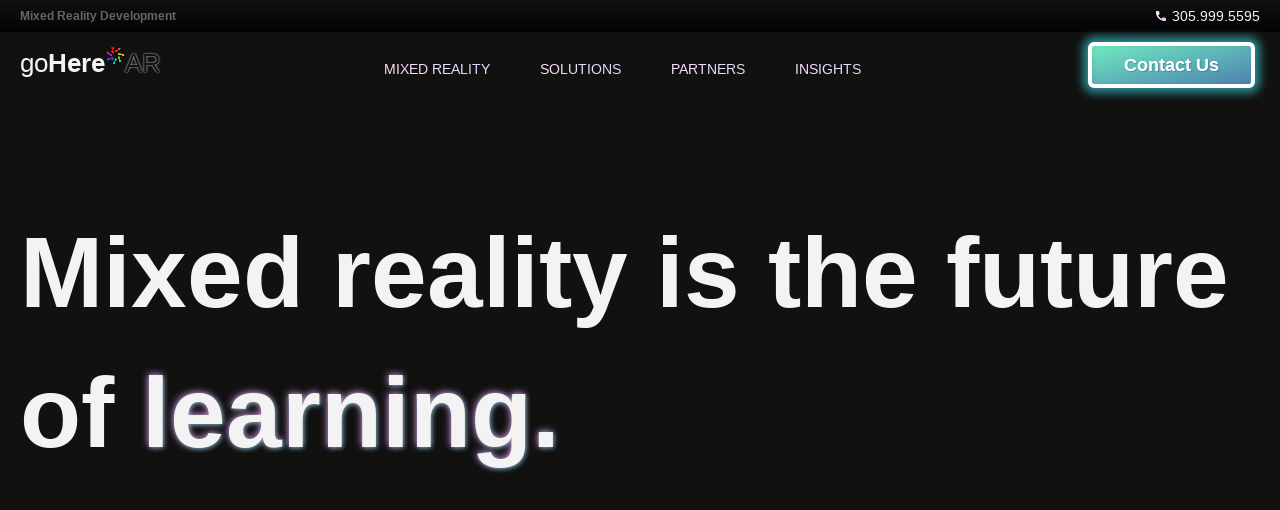

--- FILE ---
content_type: text/html; charset=utf-8
request_url: https://www.goherear.com/our-solutions/mixed-reality-training-education
body_size: 13473
content:
<!DOCTYPE html><!-- Last Published: Tue Sep 30 2025 16:03:47 GMT+0000 (Coordinated Universal Time) --><html data-wf-domain="www.goherear.com" data-wf-page="6334b8acbed418a1156c4345" data-wf-site="602372d38a1c99f5d132ee2e" lang="en"><head><meta charset="utf-8"/><title>Mixed Reality in Training &amp; Education</title><meta content="In the workplace and in the classroom, MR is increasing retention and decreasing downtime. Learn why Fortune 500 companies are investing in mixed reality." name="description"/><meta content="Mixed Reality in Training &amp; Education" property="og:title"/><meta content="In the workplace and in the classroom, MR is increasing retention and decreasing downtime. Learn why Fortune 500 companies are investing in mixed reality." property="og:description"/><meta content="https://cdn.prod.website-files.com/602372d38a1c99f5d132ee2e/603de5b47784ff155540a7f8_mixed-reality-technology-in-education-.jpg" property="og:image"/><meta content="Mixed Reality in Training &amp; Education" property="twitter:title"/><meta content="In the workplace and in the classroom, MR is increasing retention and decreasing downtime. Learn why Fortune 500 companies are investing in mixed reality." property="twitter:description"/><meta content="https://cdn.prod.website-files.com/602372d38a1c99f5d132ee2e/603de5b47784ff155540a7f8_mixed-reality-technology-in-education-.jpg" property="twitter:image"/><meta property="og:type" content="website"/><meta content="summary_large_image" name="twitter:card"/><meta content="width=device-width, initial-scale=1" name="viewport"/><link href="https://cdn.prod.website-files.com/602372d38a1c99f5d132ee2e/css/gohere-ar.shared.af1fe9c5f.min.css" rel="stylesheet" type="text/css"/><link href="https://fonts.googleapis.com" rel="preconnect"/><link href="https://fonts.gstatic.com" rel="preconnect" crossorigin="anonymous"/><script src="https://ajax.googleapis.com/ajax/libs/webfont/1.6.26/webfont.js" type="text/javascript"></script><script type="text/javascript">WebFont.load({  google: {    families: ["Merriweather:300,300italic,400,400italic,700,700italic,900,900italic","Vollkorn:400,400italic,700,700italic","Montserrat:100,100italic,200,200italic,300,300italic,400,400italic,500,500italic,600,600italic,700,700italic,800,800italic,900,900italic","Exo:100,100italic,200,200italic,300,300italic,400,400italic,500,500italic,600,600italic,700,700italic,800,800italic,900,900italic","Lato:100,100italic,300,300italic,400,400italic,700,700italic,900,900italic","Bitter:400,700,400italic","PT Serif:400,400italic,700,700italic","Droid Serif:400,400italic,700,700italic","Varela:400","Ubuntu:300,300italic,400,400italic,500,500italic,700,700italic","Days One:regular","Inter:100,200,300,regular,500,600,700,800,900"]  }});</script><script type="text/javascript">!function(o,c){var n=c.documentElement,t=" w-mod-";n.className+=t+"js",("ontouchstart"in o||o.DocumentTouch&&c instanceof DocumentTouch)&&(n.className+=t+"touch")}(window,document);</script><link href="https://cdn.prod.website-files.com/602372d38a1c99f5d132ee2e/603c9da77639321d3cbad4e8_Icon%2032.png" rel="shortcut icon" type="image/x-icon"/><link href="https://cdn.prod.website-files.com/602372d38a1c99f5d132ee2e/603c9d9b990eb364406d3b85_Icon%20256.png" rel="apple-touch-icon"/><link href="https://www.mixyourreality.com//our-solutions/mixed-reality-training-education" rel="canonical"/><script async="" src="https://www.googletagmanager.com/gtag/js?id=UA-135886991-4"></script><script type="text/javascript">window.dataLayer = window.dataLayer || [];function gtag(){dataLayer.push(arguments);}gtag('js', new Date());gtag('config', 'UA-135886991-4', {'anonymize_ip': false});</script><script src="https://www.google.com/recaptcha/api.js" type="text/javascript"></script><!-- Google Tag Manager -->
<script>(function(w,d,s,l,i){w[l]=w[l]||[];w[l].push({'gtm.start':
new Date().getTime(),event:'gtm.js'});var f=d.getElementsByTagName(s)[0],
j=d.createElement(s),dl=l!='dataLayer'?'&l='+l:'';j.async=true;j.src=
'https://www.googletagmanager.com/gtm.js?id='+i+dl;f.parentNode.insertBefore(j,f);
})(window,document,'script','dataLayer','GTM-PPK374S');</script>
<!-- End Google Tag Manager -->
<!-- Matomo -->
<script>
  var _paq = window._paq = window._paq || [];
  /* tracker methods like "setCustomDimension" should be called before "trackPageView" */
  _paq.push(['trackPageView']);
  _paq.push(['enableLinkTracking']);
  (function() {
    var u="https://gohere.matomo.cloud/";
    _paq.push(['setTrackerUrl', u+'matomo.php']);
    _paq.push(['setSiteId', '3']);
    _paq.push(['enableHeartBeatTimer']);
    var d=document, g=d.createElement('script'), s=d.getElementsByTagName('script')[0];
    g.async=true; g.src='//cdn.matomo.cloud/gohere.matomo.cloud/matomo.js'; s.parentNode.insertBefore(g,s);
  })();
</script>
<!-- End Matomo Code -->



<style>
	.imgScene{
  width:100%;
  height:100%;
  background-repeat:no-repeat;
  background-position: center;
  background-size:contain;
  
  position:absolute;
  }
  
  .holograph {
    animation: color_rotate 15s linear infinite;
}
  
  .colorRotate {
    animation: color_rotate 15s linear infinite;
}
  
  

  
  .lillogo{
    animation: rotatey 60s linear infinite;
    -webkit-animation: rotatey 60s linear infinite;
	-moz-animation: rotatey 60s linear infinite;
	-o-animation: rotatey 60s linear infinite;
  }
  
  .bounce{
    	animation: bounce 2s infinite;
	-webkit-animation: bounce 2s infinite;
	-moz-animation: bounce 2s infinite;
	-o-animation: bounce 2s infinite;
  }
  
  
@keyframes rotatey{
  0%{transform:rotate(0deg);}
  100%{transform:rotate(359deg);}
  }
@keyframes color_rotate {
    0% {
        filter: hue-rotate(0deg);
    }

    100% {
        filter: hue-rotate(-359deg);
    }
}
  @keyframes bounce {
	0%, 20%, 50%, 80%, 100% {transform: translateY(0);}
	40% {transform: translateY(-30px);}
	60% {transform: translateY(-15px);}
}
</style></head><body data-w-id="602d9376e3ca859a9dccdd73"><div data-animation="default" class="navbar black w-nav" data-easing2="ease-in-out" data-easing="ease-in-out" data-collapse="medium" role="banner" data-no-scroll="1" data-duration="600" data-doc-height="1"><div class="tpnav hh"><div class="tpnav co tt"><h1 class="heading-33">Mixed Reality Development</h1><div class="div-block-58"><div class="html-embed-8 w-embed"><svg width="10" height="10" viewBox="0 0 10 10" fill="none" xmlns="http://www.w3.org/2000/svg">
<g filter="url(#filter0_i)">
<path d="M2.01111 4.32778C2.81111 5.9 4.1 7.18333 5.67222 7.98889L6.89444 6.76667C7.04444 6.61667 7.26667 6.56667 7.46111 6.63333C8.08333 6.83889 8.75556 6.95 9.44444 6.95C9.75 6.95 10 7.2 10 7.50556V9.44444C10 9.75 9.75 10 9.44444 10C4.22778 10 0 5.77222 0 0.555556C0 0.25 0.25 0 0.555556 0H2.5C2.80556 0 3.05556 0.25 3.05556 0.555556C3.05556 1.25 3.16667 1.91667 3.37222 2.53889C3.43333 2.73333 3.38889 2.95 3.23333 3.10556L2.01111 4.32778Z" fill="white"/>
<path d="M2.01111 4.32778C2.81111 5.9 4.1 7.18333 5.67222 7.98889L6.89444 6.76667C7.04444 6.61667 7.26667 6.56667 7.46111 6.63333C8.08333 6.83889 8.75556 6.95 9.44444 6.95C9.75 6.95 10 7.2 10 7.50556V9.44444C10 9.75 9.75 10 9.44444 10C4.22778 10 0 5.77222 0 0.555556C0 0.25 0.25 0 0.555556 0H2.5C2.80556 0 3.05556 0.25 3.05556 0.555556C3.05556 1.25 3.16667 1.91667 3.37222 2.53889C3.43333 2.73333 3.38889 2.95 3.23333 3.10556L2.01111 4.32778Z" fill="url(#paint0_linear)"/>
</g>
<defs>
<filter id="filter0_i" x="0" y="0" width="11" height="11" filterUnits="userSpaceOnUse" color-interpolation-filters="sRGB">
<feFlood flood-opacity="0" result="BackgroundImageFix"/>
<feBlend mode="normal" in="SourceGraphic" in2="BackgroundImageFix" result="shape"/>
<feColorMatrix in="SourceAlpha" type="matrix" values="0 0 0 0 0 0 0 0 0 0 0 0 0 0 0 0 0 0 127 0" result="hardAlpha"/>
<feOffset dx="1" dy="1"/>
<feGaussianBlur stdDeviation="1"/>
<feComposite in2="hardAlpha" operator="arithmetic" k2="-1" k3="1"/>
<feColorMatrix type="matrix" values="0 0 0 0 1 0 0 0 0 1 0 0 0 0 1 0 0 0 0.25 0"/>
<feBlend mode="normal" in2="shape" result="effect1_innerShadow"/>
</filter>
<linearGradient id="paint0_linear" x1="3.49509" y1="2.71845" x2="7.76695" y2="7.76693" gradientUnits="userSpaceOnUse">
<stop stop-color="#CAEDFC"/>
<stop offset="1" stop-color="#EFBEF8"/>
</linearGradient>
</defs>
</svg></div><a href="tel:1.305.999.5595" class="link-6">305.999.5595</a></div></div></div><div class="co horz wide"><a href="javascript:delay(&#x27;/&#x27;)" id="w-node-b8c23d76-eaa2-dfaf-ee5f-67cfdcd13e79-dcd13e77" data-w-id="b8c23d76-eaa2-dfaf-ee5f-67cfdcd13e79" class="brand w-nav-brand"><h2 class="logo">go<span class="text-span-13">Here</span></h2><img src="https://cdn.prod.website-files.com/602372d38a1c99f5d132ee2e/60247370ec70f812cd5e5d0c_logo-2021.webp" loading="lazy" alt="goHere | Mixed Reality Specialists" class="lillogo"/><div class="logo ar">AR</div></a><nav role="navigation" id="w-node-b8c23d76-eaa2-dfaf-ee5f-67cfdcd13e82-dcd13e77" class="nav-menu-2 w-nav-menu"><div class="div-block-12"><div data-w-id="Div Block 16" class="navbutton"><a href="javascript:delay(&#x27;/extended-reality&#x27;)" data-w-id="b8c23d76-eaa2-dfaf-ee5f-67cfdcd13e85" class="navbuttonlink holograph w-nav-link">Mixed reality</a><link rel="prerender" href="javascript:delay(&#x27;/extended-reality&#x27;)"/><div class="line"></div></div><div data-w-id="244870a0-d095-bd5f-f49d-2cf909af1507" class="navbutton mob"><a href="javascript:delay(&#x27;/solution&#x27;)" data-w-id="244870a0-d095-bd5f-f49d-2cf909af1508" class="navbuttonlink holograph w-nav-link">Solutions</a><link rel="prerender" href="javascript:delay(&#x27;/solution&#x27;)"/><div class="line"></div></div><div data-hover="true" data-delay="200" data-w-id="9170a12a-5828-63ca-c6e3-886d2b053bfe" class="dropdown-3 w-dropdown"><div class="dropdown-toggle w-dropdown-toggle"><div class="navbutton"><a href="javascript:delay(&#x27;/solution&#x27;)" data-w-id="bdef180e-b73c-b035-98b3-9292d708263b" class="navbuttonlink p1 holograph w-nav-link">solutions</a><div class="line blue"></div><h6 class="accentpiece down">^</h6></div></div><nav class="dropdown-list-3 w-dropdown-list"><div class="collection-list-wrapper w-dyn-list"><div role="list" class="collection-list w-dyn-items"><div role="listitem" class="collection-item w-dyn-item"><a data-w-id="4d8e5807-59de-02f8-9a03-998221d01e86" href="https://mixyourreality.com/our-solutions/training-education" class="link-block w-inline-block"><div class="div-block-11"><h6 class="accentpiece bluer">&gt;</h6><h6 class="heading-10 holograph">Training &amp; Education</h6></div><p class="smallparagraph">Reduce training time and increase engagement and retention with real-time, hands-free knowledge transfer for active learning.</p></a></div><div role="listitem" class="collection-item w-dyn-item"><a data-w-id="4d8e5807-59de-02f8-9a03-998221d01e86" href="https://mixyourreality.com/our-solutions/customer-experience" class="link-block w-inline-block"><div class="div-block-11"><h6 class="accentpiece bluer">&gt;</h6><h6 class="heading-10 holograph">Customer Experience</h6></div><p class="smallparagraph">Captivate attention, reach a wider audience, and improve customer experience by using mixed reality to market your products, serve your customers, and entertain consumers.</p></a></div><div role="listitem" class="collection-item w-dyn-item"><a data-w-id="4d8e5807-59de-02f8-9a03-998221d01e86" href="https://mixyourreality.com/our-solutions/data-visualization" class="link-block w-inline-block"><div class="div-block-11"><h6 class="accentpiece bluer">&gt;</h6><h6 class="heading-10 holograph">Data Visualization</h6></div><p class="smallparagraph">Study and visualize even the smallest eye-movements for some of the deepest and most reliable insights into human behavior available.</p></a></div><div role="listitem" class="collection-item w-dyn-item"><a data-w-id="4d8e5807-59de-02f8-9a03-998221d01e86" href="https://mixyourreality.com/contact" class="link-block w-inline-block"><div class="div-block-11"><h6 class="accentpiece bluer">&gt;</h6><h6 class="heading-10 holograph">Creative Solutions</h6></div><p class="smallparagraph">You know your industry. We know mixed reality. Come to us with your most challenging problems, and we’ll use technology to create custom solutions together.</p></a></div></div></div></nav></div><div class="collection-list-wrapper mobilev w-dyn-list"><div role="list" class="collection-list w-dyn-items"><div role="listitem" class="collection-item w-dyn-item"><a data-w-id="359dca81-6b2e-9c26-acd8-24cb520b565c" href="https://mixyourreality.com/our-solutions/training-education" class="link-block w-inline-block"><div class="div-block-11"><h6 class="accentpiece bluer showing">&gt;</h6><h6 class="heading-10 holograph">Training &amp; Education</h6></div><p class="smallparagraph">Reduce training time and increase engagement and retention with real-time, hands-free knowledge transfer for active learning.</p></a></div><div role="listitem" class="collection-item w-dyn-item"><a data-w-id="359dca81-6b2e-9c26-acd8-24cb520b565c" href="https://mixyourreality.com/our-solutions/customer-experience" class="link-block w-inline-block"><div class="div-block-11"><h6 class="accentpiece bluer showing">&gt;</h6><h6 class="heading-10 holograph">Customer Experience</h6></div><p class="smallparagraph">Captivate attention, reach a wider audience, and improve customer experience by using mixed reality to market your products, serve your customers, and entertain consumers.</p></a></div><div role="listitem" class="collection-item w-dyn-item"><a data-w-id="359dca81-6b2e-9c26-acd8-24cb520b565c" href="https://mixyourreality.com/our-solutions/data-visualization" class="link-block w-inline-block"><div class="div-block-11"><h6 class="accentpiece bluer showing">&gt;</h6><h6 class="heading-10 holograph">Data Visualization</h6></div><p class="smallparagraph">Study and visualize even the smallest eye-movements for some of the deepest and most reliable insights into human behavior available.</p></a></div><div role="listitem" class="collection-item w-dyn-item"><a data-w-id="359dca81-6b2e-9c26-acd8-24cb520b565c" href="https://mixyourreality.com/contact" class="link-block w-inline-block"><div class="div-block-11"><h6 class="accentpiece bluer showing">&gt;</h6><h6 class="heading-10 holograph">Creative Solutions</h6></div><p class="smallparagraph">You know your industry. We know mixed reality. Come to us with your most challenging problems, and we’ll use technology to create custom solutions together.</p></a></div></div></div><div data-w-id="130a956e-71af-c694-a79b-2f7932584a67" class="navbutton last"><a href="javascript:delay(&#x27;/partners&#x27;)" data-w-id="130a956e-71af-c694-a79b-2f7932584a68" class="navbuttonlink holograph o w-nav-link">partners</a><div class="line accent4"></div></div><div data-w-id="5589555a-b6b0-459a-0f36-faab1a9a840c" class="navbutton last"><a href="javascript:delay(&#x27;/insights&#x27;)" class="navbuttonlink holograph o w-nav-link">insights</a><div class="line accent5"></div></div><div data-w-id="616d3128-cf84-0bb3-0946-310ed9eabdf6" class="navbutton last cotnact"><a href="/contact-gohere-ar" class="navbuttonlink holograph w-nav-link">contact us</a><div class="line accent4"></div></div></div></nav><div id="w-node-_9c015e00-882a-1212-aa7b-aaa826b962c3-dcd13e77" class="div-block-62"><div id="w-node-d5287fe8-3cda-ce18-e0d8-43d4010048ea-dcd13e77" class="navbutton bottom cta"><div class="html-embed-10 w-embed w-script"><a class="link-block-2 typeform-share button" style="margin-top:0px" href="https://form.typeform.com/to/MCPSOJnX?typeform-medium=embed-snippet" data-mode="popup" data-submit-close-delay="1" target="_blank">
<svg class="iconmobile" width="28" height="27" viewBox="0 0 28 27" fill="none" xmlns="http://www.w3.org/2000/svg">
<g filter="url(#filter0_d)">
<path d="M20 2H4C2.9 2 2.01 2.9 2.01 4L2 19.58C2 20.47 3.08 20.92 3.71 20.29V20.29C5.17626 18.8237 7.16494 18 9.23855 18H20C21.1 18 22 17.1 22 16V4C22 2.9 21.1 2 20 2ZM7 9H17C17.55 9 18 9.45 18 10C18 10.55 17.55 11 17 11H7C6.45 11 6 10.55 6 10C6 9.45 6.45 9 7 9ZM13 14H7C6.45 14 6 13.55 6 13C6 12.45 6.45 12 7 12H13C13.55 12 14 12.45 14 13C14 13.55 13.55 14 13 14ZM17 8H7C6.45 8 6 7.55 6 7C6 6.45 6.45 6 7 6H17C17.55 6 18 6.45 18 7C18 7.55 17.55 8 17 8Z" fill="white"/>
</g>
<defs>
<filter id="filter0_d" x="0" y="0" width="28" height="26.584" filterUnits="userSpaceOnUse" color-interpolation-filters="sRGB">
<feFlood flood-opacity="0" result="BackgroundImageFix"/>
<feColorMatrix in="SourceAlpha" type="matrix" values="0 0 0 0 0 0 0 0 0 0 0 0 0 0 0 0 0 0 127 0"/>
<feOffset dx="2" dy="2"/>
<feGaussianBlur stdDeviation="2"/>
<feColorMatrix type="matrix" values="0 0 0 0 0 0 0 0 0 0 0 0 0 0 0 0 0 0 0.25 0"/>
<feBlend mode="normal" in2="BackgroundImageFix" result="effect1_dropShadow"/>
<feBlend mode="normal" in="SourceGraphic" in2="effect1_dropShadow" result="shape"/>
</filter>
</defs>
</svg>
<span class="bigbutton but">
Get Started</span> </a> 
<script> (function() { var qs,js,q,s,d=document, gi=d.getElementById, ce=d.createElement, gt=d.getElementsByTagName, id="typef_orm_share", b="https://embed.typeform.com/"; if(!gi.call(d,id)){ js=ce.call(d,"script"); js.id=id; js.src=b+"embed.js"; q=gt.call(d,"script")[0]; q.parentNode.insertBefore(js,q) } })() </script></div><a href="/contact-gohere-ar" class="link-block-2 fake w-inline-block"><div class="iconmobile w-embed"><svg width="28" height="27" viewBox="0 0 28 27" fill="none" xmlns="http://www.w3.org/2000/svg">
<g filter="url(#filter0_d)">
<path d="M20 2H4C2.9 2 2.01 2.9 2.01 4L2 19.58C2 20.47 3.08 20.92 3.71 20.29V20.29C5.17626 18.8237 7.16494 18 9.23855 18H20C21.1 18 22 17.1 22 16V4C22 2.9 21.1 2 20 2ZM7 9H17C17.55 9 18 9.45 18 10C18 10.55 17.55 11 17 11H7C6.45 11 6 10.55 6 10C6 9.45 6.45 9 7 9ZM13 14H7C6.45 14 6 13.55 6 13C6 12.45 6.45 12 7 12H13C13.55 12 14 12.45 14 13C14 13.55 13.55 14 13 14ZM17 8H7C6.45 8 6 7.55 6 7C6 6.45 6.45 6 7 6H17C17.55 6 18 6.45 18 7C18 7.55 17.55 8 17 8Z" fill="white"/>
</g>
<defs>
<filter id="filter0_d" x="0" y="0" width="28" height="26.584" filterUnits="userSpaceOnUse" color-interpolation-filters="sRGB">
<feFlood flood-opacity="0" result="BackgroundImageFix"/>
<feColorMatrix in="SourceAlpha" type="matrix" values="0 0 0 0 0 0 0 0 0 0 0 0 0 0 0 0 0 0 127 0"/>
<feOffset dx="2" dy="2"/>
<feGaussianBlur stdDeviation="2"/>
<feColorMatrix type="matrix" values="0 0 0 0 0 0 0 0 0 0 0 0 0 0 0 0 0 0 0.25 0"/>
<feBlend mode="normal" in2="BackgroundImageFix" result="effect1_dropShadow"/>
<feBlend mode="normal" in="SourceGraphic" in2="effect1_dropShadow" result="shape"/>
</filter>
</defs>
</svg></div><div class="beautiful_button nav">Contact Us</div></a></div><div id="w-node-b8c23d76-eaa2-dfaf-ee5f-67cfdcd13e8d-dcd13e77" class="menu-button w-nav-button"><div class="w-icon-nav-menu"></div></div></div></div></div><div data-w-id="Section" class="section full top black"><div class="co"><h3 data-w-id="Heading 5" class="heading-18">Mixed reality is the future of <span class="glowy">learning.</span></h3></div></div><div class="section nomarginbottom full"><div class="co"><h3 class="heading-18 mobilecenter trainingheader glowy onwhite">Increase retention. <br/><span class="holoblack">Reduce downtime. </span></h3></div></div><div data-w-id="eeba1e7d-473e-372a-7b4d-f634a4de32fe" class="section nomarginbottom"><div data-w-id="93eb5148-d9f0-a58b-849d-649a36503b3d" class="co grid ce"><div id="w-node-_9c0c7364-0a9d-207d-6f9c-dd588a80910a-156c4345" class="modal horz grad10"><div class="div-block-19 yo"><h1 class="bigmodal bigger og"><strong class="boldwhite a2">Heads-up, <br/>Hands-free</strong> <br/>knowledge Transfer.</h1><p class="paragraph-4 _5"><strong class="bold-text-17">Training that keeps you connected</strong> to your surroundings. Instead of dividing attention between the information you need and the task at hand, mixed reality keeps both <em>right in front of your eyes.</em><br/><br/>Using visual aids and voice guidance, seamlessly walk your employees or students through even the most complex tasks step by step. In fields with widely-dispersed, constantly evolving information, live assistance from experts makes for more versatile, educated workers.</p></div></div><div id="w-node-_231c617a-105f-cd22-0b01-c0c1ba40921b-156c4345" class="modal horz bgpic3 why"></div><div id="w-node-_6904605e-a505-33b1-de0d-a0ca4a992630-156c4345" class="modal horz bgpic5"></div><div id="w-node-_04f00537-a910-c4ea-21e8-86031999c78f-156c4345" class="modal horz grad40 oo"><div class="div-block-19 yo"><h1 class="bigmodal bigger bro"><strong class="bigbold">Better, <br/>faster, safer <br/>‍</strong>training.</h1><p class="paragraph-4 _5"><strong>Mixed reality</strong> brings new meaning to active and visual learning. Move beyond teaching employees the broad strokes of the job with paper manuals and training seminars. <br/>‍<br/>Instead, immerse them in working with the tools and processes they’ll actually use on the job through heads-up, hands-free, visual, and auditory training materials that make for a safer, faster, and more engaging training process.<br/></p></div></div><div id="w-node-da784a26-85c5-abd9-1874-a478e3983fb8-156c4345" class="modal horz grad45"><div class="div-block-19 yo"><h1 class="bigmodal bigger st o">In the workplace.</h1><div class="brandcol"><div class="circlegraph-2"><div class="circlegraph-2 inner glow"></div><div class="circlegraph-2 inner"><h1 class="stat-2 stat1"><span id="data1">60</span>%</h1></div></div><h1 class="statsubheading-2 bb"><strong>Decrease</strong> <strong>in downtime</strong> due to training<!-- -->.</h1><div class="w-embed"></div></div></div></div><div id="w-node-_5cd03bc1-cb40-9007-6e70-ba37890b04a8-156c4345" class="modal horz grad45 piccar bbo"></div><div id="w-node-ab456409-3857-65fd-6c61-3c22da127d8e-156c4345" class="modal horz grad45 piccar bbo ed"></div><div id="w-node-_890202d3-2e7c-b9d6-ae4a-23a869817dda-156c4345" class="modal horz grad46"><div class="div-block-19 yo"><h1 class="bigmodal bigger st o">In the classroom.</h1><div class="brandcol"><div class="circlegraph-2"><div class="circlegraph-2 inner glow g23"></div><div class="circlegraph-2 inner"><h1 class="stat-2 stat23"><span id="data1">22</span>%</h1></div></div><h1 class="statsubheading-2 bb"><strong class="notblue bl">Increase</strong> in test scores.</h1></div></div></div><div id="w-node-caaa0f7e-6916-2339-1b69-9ac7d7d21d6b-156c4345" class="modal horz grad47"><div class="div-block-19 yo"><h1 class="bigmodal bigger st o">In the Field.</h1><div class="brandcol"><div class="circlegraph-2"><div class="circlegraph-2 inner glow g90"></div><div class="circlegraph-2 inner"><h1 class="stat-2 stat45"><span id="data1">100</span>%</h1></div></div><h1 class="statsubheading-2 bb"><strong class="notblue bl">Increase</strong> in training information <strong class="notblue bl">retention</strong>.</h1></div></div></div><div id="w-node-eee8b9f4-4296-a808-a6df-0c8bae22dfa5-156c4345" class="modal horz grad45 piccar"></div><div id="w-node-_9926a198-2065-f1bf-cab0-8f0bee0c31f6-156c4345" class="modal horz grad45 piccar _8"></div><div id="w-node-b1e910f4-920f-5966-ddc4-7ee01ed6056e-156c4345" class="modal horz grad33"><div class="div-block-19 yo"><h1 class="bigmodal bigger est"><strong class="werement">Anywhere,</strong> Anytime.</h1><p class="paragraph-4 _5 _6 nom"><strong class="bold-text-20">Use mixed reality training solutions </strong> to create reusable, engaging training experiences that work with your employees wherever they are and whenever they need them.<br/><br/>Great for training refreshers and remote troubleshooting, and even better for improving retention and reducing downtime due to training. goHere to get started!<strong><br/></strong><br/></p></div></div></div></div><div class="section beat"><div class="co bigger gridmodaler"><a id="w-node-c320d1bb-0c45-46ea-672e-e21b8a087a61-156c4345" href="/our-solutions/mixed-reality-customer-experience" class="modal pic1 p3 w-inline-block"><div class="div-block-23"><h6 class="fullheader inphoto">Customer Experience</h6></div></a><a id="w-node-c320d1bb-0c45-46ea-672e-e21b8a087a5d-156c4345" href="/our-solutions/mixed-reality-data-visualization" class="modal pic1 p2 w-inline-block"><div class="div-block-23"><h6 class="fullheader inphoto">Data Visualization</h6></div></a><a id="w-node-c320d1bb-0c45-46ea-672e-e21b8a087a65-156c4345" href="/contact-gohere-ar" class="modal pci4 w-inline-block"><div class="div-block-23"><h6 class="fullheader inphoto">Creative Solutions</h6></div></a></div></div><div class="section black cta"><div class="co"><h6 class="sub"><strong class="bold-text-10 holograph">The Future is Now</strong><br/></h6><h6 class="heading-8 slideup ctatext">Augment your<br/>Reality<span class="tm">®</span>.<br/></h6><div class="html-embed-9 w-embed w-script"><a class="buttonlink large cta typeform-share button" 
href="https://form.typeform.com/to/MCPSOJnX?typeform-medium=embed-snippet" 
data-mode="drawer_right" data-submit-close-delay="1" target="_blank">Get Started </a> 
<script> (function() { var qs,js,q,s,d=document, gi=d.getElementById, ce=d.createElement, gt=d.getElementsByTagName, id="typef_orm_share", b="https://embed.typeform.com/"; if(!gi.call(d,id)){ js=ce.call(d,"script"); js.id=id; js.src=b+"embed.js"; q=gt.call(d,"script")[0]; q.parentNode.insertBefore(js,q) } })() </script></div><a href="/contact-gohere-ar" class="buttonlink large cta">get Started</a></div></div><div class="footer section"><div class="co horz"><div id="w-node-div-block-28-582395d1" class="div-block-59"><h6 class="heading-15">a division of</h6><a href="https://gohere.tech" target="_blank" class="div-block-45 w-inline-block"><h5 class="logo black bam">go<strong class="black">Here</strong></h5><img src="https://cdn.prod.website-files.com/602372d38a1c99f5d132ee2e/60247370ec70f812cd5e5d0c_logo-2021.webp" loading="lazy" alt="goHere | Mixed Reality Specialists" class="lillogo bigger"/></a><div class="div-block-41 sm"><a href="https://www.facebook.com/goHereTech/" class="smedia footer w-inline-block"><div class="html-embed-4 w w-embed"><svg width="11" height="20" viewBox="0 0 11 20" fill="none" xmlns="http://www.w3.org/2000/svg">
<path d="M6.73995 20V10.8919H9.81265L10.2694 7.32578H6.73995V5.05432C6.73995 4.02527 7.02666 3.32071 8.50356 3.32071H10.375V0.141321C9.46442 0.0437405 8.54917 -0.0033761 7.63342 0.000187992C4.91744 0.000187992 3.0527 1.65823 3.0527 4.70204V7.31912H0V10.8852H3.05937V20H6.73995Z" fill="darkgrey"/>
</svg></div></a><a href="https://www.linkedin.com/company/gohere-ar" class="smedia footer w-inline-block"><div class="html-embed-4 adjust w-embed"><svg width="20" height="20" viewBox="0 0 20 20" fill="none" xmlns="http://www.w3.org/2000/svg">
<path d="M4.34132 20H0.0708008V5.71429H4.34132V20ZM19.9999 20H15.7294V12.3686C15.7294 10.38 15.0233 9.39001 13.624 9.39001C12.5151 9.39001 11.8119 9.94429 11.4589 11.0543V20H7.18834C7.18834 20 7.24528 7.14287 7.18834 5.71429H10.5592L10.8197 8.57144H10.908C11.7834 7.14287 13.1827 6.17429 15.1016 6.17429C16.5607 6.17429 17.7408 6.58144 18.6419 7.60429C19.5487 8.62858 19.9999 10.0029 19.9999 11.9329V20Z" fill="darkgrey"/>
<path d="M2.20644 4.28571C3.42502 4.28571 4.41287 3.32632 4.41287 2.14286C4.41287 0.95939 3.42502 0 2.20644 0C0.987855 0 0 0.95939 0 2.14286C0 3.32632 0.987855 4.28571 2.20644 4.28571Z" fill="darkgrey"/>
</svg></div></a><a href="https://www.instagram.com/goheretech/" class="smedia footer end w-inline-block"><div class="html-embed-4 w-embed"><svg width="20" height="20" viewBox="0 0 20 20" fill="none" xmlns="http://www.w3.org/2000/svg">
<path d="M5.8 0H14.2C17.4 0 20 2.6 20 5.8V14.2C20 15.7383 19.3889 17.2135 18.3012 18.3012C17.2135 19.3889 15.7383 20 14.2 20H5.8C2.6 20 0 17.4 0 14.2V5.8C0 4.26174 0.61107 2.78649 1.69878 1.69878C2.78649 0.61107 4.26174 0 5.8 0V0ZM5.6 2C4.64522 2 3.72955 2.37928 3.05442 3.05442C2.37928 3.72955 2 4.64522 2 5.6V14.4C2 16.39 3.61 18 5.6 18H14.4C15.3548 18 16.2705 17.6207 16.9456 16.9456C17.6207 16.2705 18 15.3548 18 14.4V5.6C18 3.61 16.39 2 14.4 2H5.6ZM15.25 3.5C15.5815 3.5 15.8995 3.6317 16.1339 3.86612C16.3683 4.10054 16.5 4.41848 16.5 4.75C16.5 5.08152 16.3683 5.39946 16.1339 5.63388C15.8995 5.8683 15.5815 6 15.25 6C14.9185 6 14.6005 5.8683 14.3661 5.63388C14.1317 5.39946 14 5.08152 14 4.75C14 4.41848 14.1317 4.10054 14.3661 3.86612C14.6005 3.6317 14.9185 3.5 15.25 3.5ZM10 5C11.3261 5 12.5979 5.52678 13.5355 6.46447C14.4732 7.40215 15 8.67392 15 10C15 11.3261 14.4732 12.5979 13.5355 13.5355C12.5979 14.4732 11.3261 15 10 15C8.67392 15 7.40215 14.4732 6.46447 13.5355C5.52678 12.5979 5 11.3261 5 10C5 8.67392 5.52678 7.40215 6.46447 6.46447C7.40215 5.52678 8.67392 5 10 5V5ZM10 7C9.20435 7 8.44129 7.31607 7.87868 7.87868C7.31607 8.44129 7 9.20435 7 10C7 10.7956 7.31607 11.5587 7.87868 12.1213C8.44129 12.6839 9.20435 13 10 13C10.7956 13 11.5587 12.6839 12.1213 12.1213C12.6839 11.5587 13 10.7956 13 10C13 9.20435 12.6839 8.44129 12.1213 7.87868C11.5587 7.31607 10.7956 7 10 7Z" fill="darkgrey"/>
</svg></div></a></div></div><div id="w-node-_01242474-c79b-a0b2-19cd-55c5582395d7-582395d1" class="div-block-3"><div class="div-block-5"><div class="text-block-3">Site Links</div><a href="/" class="navbuttonlink footer">home</a><link rel="prerender" href="/"/><a href="/extended-reality" class="navbuttonlink footer">EXTENDED Reality</a><link rel="prerender" href="/extended-reality"/><a href="/ar-mr-solutions" class="navbuttonlink footer">SOLUTIONS</a><link rel="prerender" href="/ar-mr-solutions"/></div></div><div id="w-node-_04e7f10b-d502-335b-e832-d1e2b0dfb927-582395d1" class="div-block-3"><div class="div-block-5"><div class="text-block-3 whie">Site Links</div><a href="/extended-reality-partners" class="navbuttonlink footer">PARTNERS</a><a href="/contact-gohere-ar" class="navbuttonlink footer">CONTACT</a><a href="/mixed-reality-insights" class="navbuttonlink footer in">insights</a></div></div><div id="w-node-_82ec9546-6a69-20a8-ccbf-41f39b3e693b-582395d1" class="div-block-3"><div class="div-block-5"><a href="/mixed-reality-insights" class="link-block-4 w-inline-block"><div class="text-block-3">Insights</div></a><a href="/articles/15-statistics-every-executive-should-know-about-ar-mr-vr" class="link-block-4 stats w-inline-block"><div class="text-block-3 stats">15 STATISTICS EVERY EXECUTIVE SHOULD KNOW ABOUT AR MR &amp; VR</div></a><a href="/articles/the-new-frontier-the-endless-possibilities-of-mixed-reality-consulting" class="link-block-4 stats w-inline-block"><div class="text-block-3 stats">The New Frontier: The Endless Possibilities of Mixed Reality Consulting</div></a><div class="w-dyn-list"><div role="list" class="w-dyn-items"><div role="listitem" class="w-dyn-item"><a href="/insights/samsung-galaxy-xr-for-business" class="navbuttonlink footer">Samsung Galaxy XR For Business</a></div><div role="listitem" class="w-dyn-item"><a href="/insights/mixed-reality-headsets-available-in-the-us" class="navbuttonlink footer">Your Guide to Mixed Reality Headsets Available in the U.S.</a></div><div role="listitem" class="w-dyn-item"><a href="/insights/google-android-xr-glasses-everything-we-know" class="navbuttonlink footer">Google Android XR Glasses: Everything We Know</a></div><div role="listitem" class="w-dyn-item"><a href="/insights/meta-hypernova-consumer-ar-glasses" class="navbuttonlink footer">Meta Hypernova Consumer AR Glasses</a></div><div role="listitem" class="w-dyn-item"><a href="/insights/metas-true-ar-glasses-orion" class="navbuttonlink footer">Meta&#x27;s True AR Glasses - Orion</a></div><div role="listitem" class="w-dyn-item"><a href="/insights/apple-vision-pro-vs-hololens-2" class="navbuttonlink footer">Apple Vision Pro</a></div><div role="listitem" class="w-dyn-item"><a href="/insights/vision-pro-enterprise" class="navbuttonlink footer">Vision Pro - Enterprise</a></div><div role="listitem" class="w-dyn-item"><a href="/insights/apple-spatial-computing" class="navbuttonlink footer">Apple Spatial Computing Era</a></div></div></div></div></div><div id="w-node-_01242474-c79b-a0b2-19cd-55c5582395e3-582395d1" class="div-block-4"><h6 class="subtext">Copyright © 2023 goHere®</h6></div></div></div><div class="transitionpackage"><div class="bottom-div"></div><div class="top-div"></div><div data-w-id="4c7e86d8-3b53-880b-881b-94b8f7bcb3be" class="html-embed-6 lillogo w-embed"><svg width="119" height="119" viewBox="0 0 119 119" fill="none" xmlns="http://www.w3.org/2000/svg">
<path d="M0.502257 52.5652L0.502274 52.5652L0.502161 52.5611C0.40973 49.2336 3.30866 45.827 6.89293 45.1667L6.89293 45.1667L6.89529 45.1663C8.66493 44.8315 10.1825 44.9808 11.4842 45.5682C12.7864 46.156 13.9167 47.2023 14.8766 48.7371C16.9165 52.102 19.5089 54.7156 23.5772 55.7591C25.9721 56.3836 28.2541 56.2753 30.6075 55.7638C33.4863 55.1506 35.7666 56.0447 37.3265 57.5812C38.9023 59.1335 39.7493 61.35 39.7025 63.3634L39.7024 63.3634V63.375C39.7024 66.7399 37.3632 69.6472 34.1751 70.4915C30.5795 71.4377 27.4113 70.2177 25.5316 67.1186C23.5011 63.6677 20.7991 60.7194 16.4891 59.9826C14.2348 59.573 11.8765 59.572 9.71622 59.9824C4.9927 60.734 0.595749 57.3333 0.502257 52.5652Z" stroke="white"/>
<path d="M31.806 97.1701L31.7957 97.1836L31.7863 97.1977L31.7802 97.2067C31.1872 98.0962 30.5808 99.0059 30.0724 99.9193C28.2789 102.742 25.2884 104.041 22.1045 103.386C19.0153 102.73 16.5684 100.101 16.0974 96.9046C15.4414 92.1136 19.7748 87.3368 25.1076 88.3659L25.1096 88.3663C30.5813 89.3987 36.3178 87.4394 39.2406 82.1156L39.2413 82.1144C39.8393 81.0182 40.516 79.8628 41.374 78.9095L41.3797 78.9031L41.3852 78.8966C42.3795 77.7128 43.4996 76.9727 44.7218 76.6037C45.9473 76.2337 47.3074 76.2274 48.7922 76.5627L48.7955 76.5634C51.7771 77.2157 53.6536 79.3454 54.4163 82.2927C55.5311 87.2368 51.8247 91.6606 46.5285 91.7744C46.1372 91.7257 45.7235 91.677 45.3118 91.6285L45.3108 91.6284C44.8864 91.5785 44.4643 91.5288 44.0673 91.4792C38.7364 90.7486 34.8763 93.1787 31.806 97.1701Z" stroke="white"/>
<path d="M72.8892 77.5748L72.8892 77.575H72.9023C75.8878 77.575 78.7076 79.5404 79.8361 82.3557C80.9704 85.3864 80.2946 88.7558 77.972 90.7996C75.4404 93.0275 73.3419 95.52 72.7112 99.0809C72.0861 102.112 72.7193 105.017 73.9433 107.773C75.9002 112.441 72.7357 116.768 69.2481 117.899L69.248 117.899L69.2359 117.903C66.0711 119.021 62.3069 117.625 60.4225 114.704C58.5553 111.81 59.0142 107.864 61.4625 105.322L61.4675 105.317L61.4723 105.311C61.8373 104.91 62.2267 104.525 62.6287 104.128C62.7656 103.992 62.904 103.855 63.0434 103.716C63.5835 103.176 64.1287 102.606 64.6005 101.977C67.7232 97.9163 67.9192 93.528 66.1702 88.9985C65.4787 87.1208 65.0258 85.2426 65.4874 83.3963L65.4874 83.3963L65.4889 83.3902C66.3361 79.8131 69.3333 77.4813 72.8892 77.5748Z" stroke="white"/>
<path d="M60.3605 20.4493L60.3605 20.4495L60.3732 20.4449C60.7043 20.3245 61.0406 20.2055 61.3799 20.0855C63.2535 19.4226 65.2171 18.7279 66.8821 17.5894C70.0547 15.473 71.2912 12.1009 71.6991 8.53177L71.6992 8.53179L71.7002 8.52131C72.088 4.35243 73.9987 1.58943 77.2267 0.759295C79.2581 0.239733 81.5242 0.502205 83.343 1.53481C85.1482 2.55973 86.5236 4.34724 86.8053 6.92923L86.8058 6.93342C87.3701 11.7303 84.2931 14.6366 80.8818 15.4897C77.5555 16.3087 74.954 17.7787 73.1211 19.939C71.2878 22.0997 70.2597 24.9078 70.0037 28.3376C69.7208 32.1106 66.7985 35.098 63.3619 35.3766L63.3619 35.3766L63.3549 35.3773C59.4148 35.7525 55.8667 33.2345 55.0023 29.5185C55.0023 28.956 55.0002 28.352 54.9035 27.7416C54.9586 25.9015 55.4804 24.3713 56.3894 23.1631C57.3066 21.9441 58.6408 21.0225 60.3605 20.4493Z" stroke="white"/>
<path d="M84.619 71.388L84.6108 71.3813L84.6023 71.375C82.0225 69.4401 81.6131 66.4831 82.2901 63.4851L82.2901 63.4851L82.2915 63.4787C82.6215 61.923 83.3222 60.7193 84.3005 59.8331C85.2818 58.9441 86.5667 58.3529 88.0945 58.0664L88.0945 58.0664L88.0973 58.0659C90.972 57.5095 93.3042 58.6942 95.2248 60.9028C96.4376 62.3024 97.0073 63.9884 97.1029 65.8992C97.256 69.2125 98.0236 71.8439 99.5758 73.9355C101.128 76.0268 103.424 77.5243 106.533 78.6453L106.533 78.6455L106.544 78.6493C107.454 78.9527 108.296 79.2358 109.037 79.699L109.053 79.7085L109.068 79.7169C112.235 81.3931 113.568 84.939 112.619 88.5456C111.782 91.6113 109.093 93.675 105.502 93.675C101.28 93.675 98.0862 90.5944 97.8014 86.2448C97.5999 82.6214 96.8919 78.8238 93.6116 76.2821C92.3902 75.3056 90.9678 74.5801 89.6083 73.8867C89.2453 73.7015 88.8868 73.5187 88.5378 73.3339C88.0266 73.0588 87.464 72.8248 86.9293 72.6025C86.7572 72.5309 86.588 72.4606 86.4243 72.3904C85.7298 72.0928 85.1108 71.7904 84.619 71.388Z" stroke="white"/>
<path d="M40.6408 14.6827L40.6373 14.691L40.6342 14.6994C39.4243 17.9257 38.5809 21.2415 39.4155 24.7891C40.1454 27.9167 41.9163 30.296 44.0488 32.4285C47.3172 35.697 46.5665 41.6069 42.5524 43.9419C39.9271 45.4413 37.2206 45.2639 34.6572 43.7448L34.6573 43.7448L34.6522 43.7419C32.1987 42.3264 30.8178 40.099 31.0007 37.216C31.0958 36.2765 31.3792 35.2393 31.8496 34.2986L31.8577 34.2823L31.8647 34.2654C33.2823 30.8225 34.1317 27.2875 32.8782 23.4216C32.0481 20.828 30.5933 18.7524 28.531 16.9981C26.3683 15.062 25.9966 12.1872 26.7803 9.63423C27.569 7.06497 29.477 4.98092 31.679 4.56931C32.4664 4.47073 33.1576 4.37217 33.8433 4.27421C37.8094 4.19445 41.4023 7.12047 41.4023 11.075C41.4023 12.2991 41.1195 13.5338 40.6408 14.6827Z" stroke="white"/>
<path d="M89.4067 34.7782L89.414 34.7836L89.4216 34.7887C92.2578 36.7133 95.3747 38.1869 99.0421 37.8734C101.859 37.6641 104.242 36.5169 106.386 34.9867C109.792 32.7198 113.622 33.1048 116.345 35.8245C120.381 40.054 118.398 46.8793 112.789 48.1881L112.766 48.1933L112.744 48.2007C112.517 48.2763 112.254 48.3005 111.921 48.3128C111.86 48.3151 111.796 48.3169 111.73 48.3189C111.459 48.3267 111.148 48.3357 110.841 48.3787C109.121 48.5571 107.748 47.9349 106.3 46.8734C103.638 44.8776 100.917 43.8038 98.1415 43.7252C95.3663 43.6467 92.5912 44.5649 89.8252 46.4588C88.1191 47.5626 86.6449 48.4671 84.6259 48.3756C80.6985 48.1884 77.4023 44.714 77.4023 40.675C77.4023 36.5511 80.5799 33.3717 84.6082 33.275C86.4115 33.276 88.0032 33.749 89.4067 34.7782Z" stroke="white"/>
</svg></div></div><script src="https://d3e54v103j8qbb.cloudfront.net/js/jquery-3.5.1.min.dc5e7f18c8.js?site=602372d38a1c99f5d132ee2e" type="text/javascript" integrity="sha256-9/aliU8dGd2tb6OSsuzixeV4y/faTqgFtohetphbbj0=" crossorigin="anonymous"></script><script src="https://cdn.prod.website-files.com/602372d38a1c99f5d132ee2e/js/gohere-ar.schunk.36b8fb49256177c8.js" type="text/javascript"></script><script src="https://cdn.prod.website-files.com/602372d38a1c99f5d132ee2e/js/gohere-ar.schunk.70faf32660c4f008.js" type="text/javascript"></script><script src="https://cdn.prod.website-files.com/602372d38a1c99f5d132ee2e/js/gohere-ar.c1387b35.6cc3a73b7bbbffc5.js" type="text/javascript"></script><!-- Google Tag Manager (noscript) -->
<noscript><iframe src="https://www.googletagmanager.com/ns.html?id=GTM-PPK374S"
height="0" width="0" style="display:none;visibility:hidden"></iframe></noscript>
<!-- End Google Tag Manager (noscript) -->
<script>
function delay (URL) {
setTimeout( function() { window.location = URL }, 150 );
}
</script>

<script type="text/javascript">
(function(){var s = document.getElementsByTagName("script")[0];
var b = document.createElement("script");
b.type = "text/javascript";b.async = true;
b.src = "https://snap.licdn.com/li.lms-analytics/insight.min.js";
s.parentNode.insertBefore(b, s);})();
</script>
<noscript>
<img height="1" width="1" style="display:none;" alt="" src="https://px.ads.linkedin.com/collect/?pid=3190460&fmt=gif" />
</noscript>


</body></html>

--- FILE ---
content_type: text/css
request_url: https://cdn.prod.website-files.com/602372d38a1c99f5d132ee2e/css/gohere-ar.shared.af1fe9c5f.min.css
body_size: 36369
content:
html{-webkit-text-size-adjust:100%;-ms-text-size-adjust:100%;font-family:sans-serif}body{margin:0}article,aside,details,figcaption,figure,footer,header,hgroup,main,menu,nav,section,summary{display:block}audio,canvas,progress,video{vertical-align:baseline;display:inline-block}audio:not([controls]){height:0;display:none}[hidden],template{display:none}a{background-color:#0000}a:active,a:hover{outline:0}abbr[title]{border-bottom:1px dotted}b,strong{font-weight:700}dfn{font-style:italic}h1{margin:.67em 0;font-size:2em}mark{color:#000;background:#ff0}small{font-size:80%}sub,sup{vertical-align:baseline;font-size:75%;line-height:0;position:relative}sup{top:-.5em}sub{bottom:-.25em}img{border:0}svg:not(:root){overflow:hidden}hr{box-sizing:content-box;height:0}pre{overflow:auto}code,kbd,pre,samp{font-family:monospace;font-size:1em}button,input,optgroup,select,textarea{color:inherit;font:inherit;margin:0}button{overflow:visible}button,select{text-transform:none}button,html input[type=button],input[type=reset]{-webkit-appearance:button;cursor:pointer}button[disabled],html input[disabled]{cursor:default}button::-moz-focus-inner,input::-moz-focus-inner{border:0;padding:0}input{line-height:normal}input[type=checkbox],input[type=radio]{box-sizing:border-box;padding:0}input[type=number]::-webkit-inner-spin-button,input[type=number]::-webkit-outer-spin-button{height:auto}input[type=search]{-webkit-appearance:none}input[type=search]::-webkit-search-cancel-button,input[type=search]::-webkit-search-decoration{-webkit-appearance:none}legend{border:0;padding:0}textarea{overflow:auto}optgroup{font-weight:700}table{border-collapse:collapse;border-spacing:0}td,th{padding:0}@font-face{font-family:webflow-icons;src:url([data-uri])format("truetype");font-weight:400;font-style:normal}[class^=w-icon-],[class*=\ w-icon-]{speak:none;font-variant:normal;text-transform:none;-webkit-font-smoothing:antialiased;-moz-osx-font-smoothing:grayscale;font-style:normal;font-weight:400;line-height:1;font-family:webflow-icons!important}.w-icon-slider-right:before{content:""}.w-icon-slider-left:before{content:""}.w-icon-nav-menu:before{content:""}.w-icon-arrow-down:before,.w-icon-dropdown-toggle:before{content:""}.w-icon-file-upload-remove:before{content:""}.w-icon-file-upload-icon:before{content:""}*{box-sizing:border-box}html{height:100%}body{color:#333;background-color:#fff;min-height:100%;margin:0;font-family:Arial,sans-serif;font-size:14px;line-height:20px}img{vertical-align:middle;max-width:100%;display:inline-block}html.w-mod-touch *{background-attachment:scroll!important}.w-block{display:block}.w-inline-block{max-width:100%;display:inline-block}.w-clearfix:before,.w-clearfix:after{content:" ";grid-area:1/1/2/2;display:table}.w-clearfix:after{clear:both}.w-hidden{display:none}.w-button{color:#fff;line-height:inherit;cursor:pointer;background-color:#3898ec;border:0;border-radius:0;padding:9px 15px;text-decoration:none;display:inline-block}input.w-button{-webkit-appearance:button}html[data-w-dynpage] [data-w-cloak]{color:#0000!important}.w-code-block{margin:unset}pre.w-code-block code{all:inherit}.w-optimization{display:contents}.w-webflow-badge,.w-webflow-badge>img{box-sizing:unset;width:unset;height:unset;max-height:unset;max-width:unset;min-height:unset;min-width:unset;margin:unset;padding:unset;float:unset;clear:unset;border:unset;border-radius:unset;background:unset;background-image:unset;background-position:unset;background-size:unset;background-repeat:unset;background-origin:unset;background-clip:unset;background-attachment:unset;background-color:unset;box-shadow:unset;transform:unset;direction:unset;font-family:unset;font-weight:unset;color:unset;font-size:unset;line-height:unset;font-style:unset;font-variant:unset;text-align:unset;letter-spacing:unset;-webkit-text-decoration:unset;text-decoration:unset;text-indent:unset;text-transform:unset;list-style-type:unset;text-shadow:unset;vertical-align:unset;cursor:unset;white-space:unset;word-break:unset;word-spacing:unset;word-wrap:unset;transition:unset}.w-webflow-badge{white-space:nowrap;cursor:pointer;box-shadow:0 0 0 1px #0000001a,0 1px 3px #0000001a;visibility:visible!important;opacity:1!important;z-index:2147483647!important;color:#aaadb0!important;overflow:unset!important;background-color:#fff!important;border-radius:3px!important;width:auto!important;height:auto!important;margin:0!important;padding:6px!important;font-size:12px!important;line-height:14px!important;text-decoration:none!important;display:inline-block!important;position:fixed!important;inset:auto 12px 12px auto!important;transform:none!important}.w-webflow-badge>img{position:unset;visibility:unset!important;opacity:1!important;vertical-align:middle!important;display:inline-block!important}h1,h2,h3,h4,h5,h6{margin-bottom:10px;font-weight:700}h1{margin-top:20px;font-size:38px;line-height:44px}h2{margin-top:20px;font-size:32px;line-height:36px}h3{margin-top:20px;font-size:24px;line-height:30px}h4{margin-top:10px;font-size:18px;line-height:24px}h5{margin-top:10px;font-size:14px;line-height:20px}h6{margin-top:10px;font-size:12px;line-height:18px}p{margin-top:0;margin-bottom:10px}blockquote{border-left:5px solid #e2e2e2;margin:0 0 10px;padding:10px 20px;font-size:18px;line-height:22px}figure{margin:0 0 10px}ul,ol{margin-top:0;margin-bottom:10px;padding-left:40px}.w-list-unstyled{padding-left:0;list-style:none}.w-embed:before,.w-embed:after{content:" ";grid-area:1/1/2/2;display:table}.w-embed:after{clear:both}.w-video{width:100%;padding:0;position:relative}.w-video iframe,.w-video object,.w-video embed{border:none;width:100%;height:100%;position:absolute;top:0;left:0}fieldset{border:0;margin:0;padding:0}button,[type=button],[type=reset]{cursor:pointer;-webkit-appearance:button;border:0}.w-form{margin:0 0 15px}.w-form-done{text-align:center;background-color:#ddd;padding:20px;display:none}.w-form-fail{background-color:#ffdede;margin-top:10px;padding:10px;display:none}label{margin-bottom:5px;font-weight:700;display:block}.w-input,.w-select{color:#333;vertical-align:middle;background-color:#fff;border:1px solid #ccc;width:100%;height:38px;margin-bottom:10px;padding:8px 12px;font-size:14px;line-height:1.42857;display:block}.w-input::placeholder,.w-select::placeholder{color:#999}.w-input:focus,.w-select:focus{border-color:#3898ec;outline:0}.w-input[disabled],.w-select[disabled],.w-input[readonly],.w-select[readonly],fieldset[disabled] .w-input,fieldset[disabled] .w-select{cursor:not-allowed}.w-input[disabled]:not(.w-input-disabled),.w-select[disabled]:not(.w-input-disabled),.w-input[readonly],.w-select[readonly],fieldset[disabled]:not(.w-input-disabled) .w-input,fieldset[disabled]:not(.w-input-disabled) .w-select{background-color:#eee}textarea.w-input,textarea.w-select{height:auto}.w-select{background-color:#f3f3f3}.w-select[multiple]{height:auto}.w-form-label{cursor:pointer;margin-bottom:0;font-weight:400;display:inline-block}.w-radio{margin-bottom:5px;padding-left:20px;display:block}.w-radio:before,.w-radio:after{content:" ";grid-area:1/1/2/2;display:table}.w-radio:after{clear:both}.w-radio-input{float:left;margin:3px 0 0 -20px;line-height:normal}.w-file-upload{margin-bottom:10px;display:block}.w-file-upload-input{opacity:0;z-index:-100;width:.1px;height:.1px;position:absolute;overflow:hidden}.w-file-upload-default,.w-file-upload-uploading,.w-file-upload-success{color:#333;display:inline-block}.w-file-upload-error{margin-top:10px;display:block}.w-file-upload-default.w-hidden,.w-file-upload-uploading.w-hidden,.w-file-upload-error.w-hidden,.w-file-upload-success.w-hidden{display:none}.w-file-upload-uploading-btn{cursor:pointer;background-color:#fafafa;border:1px solid #ccc;margin:0;padding:8px 12px;font-size:14px;font-weight:400;display:flex}.w-file-upload-file{background-color:#fafafa;border:1px solid #ccc;flex-grow:1;justify-content:space-between;margin:0;padding:8px 9px 8px 11px;display:flex}.w-file-upload-file-name{font-size:14px;font-weight:400;display:block}.w-file-remove-link{cursor:pointer;width:auto;height:auto;margin-top:3px;margin-left:10px;padding:3px;display:block}.w-icon-file-upload-remove{margin:auto;font-size:10px}.w-file-upload-error-msg{color:#ea384c;padding:2px 0;display:inline-block}.w-file-upload-info{padding:0 12px;line-height:38px;display:inline-block}.w-file-upload-label{cursor:pointer;background-color:#fafafa;border:1px solid #ccc;margin:0;padding:8px 12px;font-size:14px;font-weight:400;display:inline-block}.w-icon-file-upload-icon,.w-icon-file-upload-uploading{width:20px;margin-right:8px;display:inline-block}.w-icon-file-upload-uploading{height:20px}.w-container{max-width:940px;margin-left:auto;margin-right:auto}.w-container:before,.w-container:after{content:" ";grid-area:1/1/2/2;display:table}.w-container:after{clear:both}.w-container .w-row{margin-left:-10px;margin-right:-10px}.w-row:before,.w-row:after{content:" ";grid-area:1/1/2/2;display:table}.w-row:after{clear:both}.w-row .w-row{margin-left:0;margin-right:0}.w-col{float:left;width:100%;min-height:1px;padding-left:10px;padding-right:10px;position:relative}.w-col .w-col{padding-left:0;padding-right:0}.w-col-1{width:8.33333%}.w-col-2{width:16.6667%}.w-col-3{width:25%}.w-col-4{width:33.3333%}.w-col-5{width:41.6667%}.w-col-6{width:50%}.w-col-7{width:58.3333%}.w-col-8{width:66.6667%}.w-col-9{width:75%}.w-col-10{width:83.3333%}.w-col-11{width:91.6667%}.w-col-12{width:100%}.w-hidden-main{display:none!important}@media screen and (max-width:991px){.w-container{max-width:728px}.w-hidden-main{display:inherit!important}.w-hidden-medium{display:none!important}.w-col-medium-1{width:8.33333%}.w-col-medium-2{width:16.6667%}.w-col-medium-3{width:25%}.w-col-medium-4{width:33.3333%}.w-col-medium-5{width:41.6667%}.w-col-medium-6{width:50%}.w-col-medium-7{width:58.3333%}.w-col-medium-8{width:66.6667%}.w-col-medium-9{width:75%}.w-col-medium-10{width:83.3333%}.w-col-medium-11{width:91.6667%}.w-col-medium-12{width:100%}.w-col-stack{width:100%;left:auto;right:auto}}@media screen and (max-width:767px){.w-hidden-main,.w-hidden-medium{display:inherit!important}.w-hidden-small{display:none!important}.w-row,.w-container .w-row{margin-left:0;margin-right:0}.w-col{width:100%;left:auto;right:auto}.w-col-small-1{width:8.33333%}.w-col-small-2{width:16.6667%}.w-col-small-3{width:25%}.w-col-small-4{width:33.3333%}.w-col-small-5{width:41.6667%}.w-col-small-6{width:50%}.w-col-small-7{width:58.3333%}.w-col-small-8{width:66.6667%}.w-col-small-9{width:75%}.w-col-small-10{width:83.3333%}.w-col-small-11{width:91.6667%}.w-col-small-12{width:100%}}@media screen and (max-width:479px){.w-container{max-width:none}.w-hidden-main,.w-hidden-medium,.w-hidden-small{display:inherit!important}.w-hidden-tiny{display:none!important}.w-col{width:100%}.w-col-tiny-1{width:8.33333%}.w-col-tiny-2{width:16.6667%}.w-col-tiny-3{width:25%}.w-col-tiny-4{width:33.3333%}.w-col-tiny-5{width:41.6667%}.w-col-tiny-6{width:50%}.w-col-tiny-7{width:58.3333%}.w-col-tiny-8{width:66.6667%}.w-col-tiny-9{width:75%}.w-col-tiny-10{width:83.3333%}.w-col-tiny-11{width:91.6667%}.w-col-tiny-12{width:100%}}.w-widget{position:relative}.w-widget-map{width:100%;height:400px}.w-widget-map label{width:auto;display:inline}.w-widget-map img{max-width:inherit}.w-widget-map .gm-style-iw{text-align:center}.w-widget-map .gm-style-iw>button{display:none!important}.w-widget-twitter{overflow:hidden}.w-widget-twitter-count-shim{vertical-align:top;text-align:center;background:#fff;border:1px solid #758696;border-radius:3px;width:28px;height:20px;display:inline-block;position:relative}.w-widget-twitter-count-shim *{pointer-events:none;-webkit-user-select:none;user-select:none}.w-widget-twitter-count-shim .w-widget-twitter-count-inner{text-align:center;color:#999;font-family:serif;font-size:15px;line-height:12px;position:relative}.w-widget-twitter-count-shim .w-widget-twitter-count-clear{display:block;position:relative}.w-widget-twitter-count-shim.w--large{width:36px;height:28px}.w-widget-twitter-count-shim.w--large .w-widget-twitter-count-inner{font-size:18px;line-height:18px}.w-widget-twitter-count-shim:not(.w--vertical){margin-left:5px;margin-right:8px}.w-widget-twitter-count-shim:not(.w--vertical).w--large{margin-left:6px}.w-widget-twitter-count-shim:not(.w--vertical):before,.w-widget-twitter-count-shim:not(.w--vertical):after{content:" ";pointer-events:none;border:solid #0000;width:0;height:0;position:absolute;top:50%;left:0}.w-widget-twitter-count-shim:not(.w--vertical):before{border-width:4px;border-color:#75869600 #5d6c7b #75869600 #75869600;margin-top:-4px;margin-left:-9px}.w-widget-twitter-count-shim:not(.w--vertical).w--large:before{border-width:5px;margin-top:-5px;margin-left:-10px}.w-widget-twitter-count-shim:not(.w--vertical):after{border-width:4px;border-color:#fff0 #fff #fff0 #fff0;margin-top:-4px;margin-left:-8px}.w-widget-twitter-count-shim:not(.w--vertical).w--large:after{border-width:5px;margin-top:-5px;margin-left:-9px}.w-widget-twitter-count-shim.w--vertical{width:61px;height:33px;margin-bottom:8px}.w-widget-twitter-count-shim.w--vertical:before,.w-widget-twitter-count-shim.w--vertical:after{content:" ";pointer-events:none;border:solid #0000;width:0;height:0;position:absolute;top:100%;left:50%}.w-widget-twitter-count-shim.w--vertical:before{border-width:5px;border-color:#5d6c7b #75869600 #75869600;margin-left:-5px}.w-widget-twitter-count-shim.w--vertical:after{border-width:4px;border-color:#fff #fff0 #fff0;margin-left:-4px}.w-widget-twitter-count-shim.w--vertical .w-widget-twitter-count-inner{font-size:18px;line-height:22px}.w-widget-twitter-count-shim.w--vertical.w--large{width:76px}.w-background-video{color:#fff;height:500px;position:relative;overflow:hidden}.w-background-video>video{object-fit:cover;z-index:-100;background-position:50%;background-size:cover;width:100%;height:100%;margin:auto;position:absolute;inset:-100%}.w-background-video>video::-webkit-media-controls-start-playback-button{-webkit-appearance:none;display:none!important}.w-background-video--control{background-color:#0000;padding:0;position:absolute;bottom:1em;right:1em}.w-background-video--control>[hidden]{display:none!important}.w-slider{text-align:center;clear:both;-webkit-tap-highlight-color:#0000;tap-highlight-color:#0000;background:#ddd;height:300px;position:relative}.w-slider-mask{z-index:1;white-space:nowrap;height:100%;display:block;position:relative;left:0;right:0;overflow:hidden}.w-slide{vertical-align:top;white-space:normal;text-align:left;width:100%;height:100%;display:inline-block;position:relative}.w-slider-nav{z-index:2;text-align:center;-webkit-tap-highlight-color:#0000;tap-highlight-color:#0000;height:40px;margin:auto;padding-top:10px;position:absolute;inset:auto 0 0}.w-slider-nav.w-round>div{border-radius:100%}.w-slider-nav.w-num>div{font-size:inherit;line-height:inherit;width:auto;height:auto;padding:.2em .5em}.w-slider-nav.w-shadow>div{box-shadow:0 0 3px #3336}.w-slider-nav-invert{color:#fff}.w-slider-nav-invert>div{background-color:#2226}.w-slider-nav-invert>div.w-active{background-color:#222}.w-slider-dot{cursor:pointer;background-color:#fff6;width:1em;height:1em;margin:0 3px .5em;transition:background-color .1s,color .1s;display:inline-block;position:relative}.w-slider-dot.w-active{background-color:#fff}.w-slider-dot:focus{outline:none;box-shadow:0 0 0 2px #fff}.w-slider-dot:focus.w-active{box-shadow:none}.w-slider-arrow-left,.w-slider-arrow-right{cursor:pointer;color:#fff;-webkit-tap-highlight-color:#0000;tap-highlight-color:#0000;-webkit-user-select:none;user-select:none;width:80px;margin:auto;font-size:40px;position:absolute;inset:0;overflow:hidden}.w-slider-arrow-left [class^=w-icon-],.w-slider-arrow-right [class^=w-icon-],.w-slider-arrow-left [class*=\ w-icon-],.w-slider-arrow-right [class*=\ w-icon-]{position:absolute}.w-slider-arrow-left:focus,.w-slider-arrow-right:focus{outline:0}.w-slider-arrow-left{z-index:3;right:auto}.w-slider-arrow-right{z-index:4;left:auto}.w-icon-slider-left,.w-icon-slider-right{width:1em;height:1em;margin:auto;inset:0}.w-slider-aria-label{clip:rect(0 0 0 0);border:0;width:1px;height:1px;margin:-1px;padding:0;position:absolute;overflow:hidden}.w-slider-force-show{display:block!important}.w-dropdown{text-align:left;z-index:900;margin-left:auto;margin-right:auto;display:inline-block;position:relative}.w-dropdown-btn,.w-dropdown-toggle,.w-dropdown-link{vertical-align:top;color:#222;text-align:left;white-space:nowrap;margin-left:auto;margin-right:auto;padding:20px;text-decoration:none;position:relative}.w-dropdown-toggle{-webkit-user-select:none;user-select:none;cursor:pointer;padding-right:40px;display:inline-block}.w-dropdown-toggle:focus{outline:0}.w-icon-dropdown-toggle{width:1em;height:1em;margin:auto 20px auto auto;position:absolute;top:0;bottom:0;right:0}.w-dropdown-list{background:#ddd;min-width:100%;display:none;position:absolute}.w-dropdown-list.w--open{display:block}.w-dropdown-link{color:#222;padding:10px 20px;display:block}.w-dropdown-link.w--current{color:#0082f3}.w-dropdown-link:focus{outline:0}@media screen and (max-width:767px){.w-nav-brand{padding-left:10px}}.w-lightbox-backdrop{cursor:auto;letter-spacing:normal;text-indent:0;text-shadow:none;text-transform:none;visibility:visible;white-space:normal;word-break:normal;word-spacing:normal;word-wrap:normal;color:#fff;text-align:center;z-index:2000;opacity:0;-webkit-user-select:none;-moz-user-select:none;-webkit-tap-highlight-color:transparent;background:#000000e6;outline:0;font-family:Helvetica Neue,Helvetica,Ubuntu,Segoe UI,Verdana,sans-serif;font-size:17px;font-style:normal;font-weight:300;line-height:1.2;list-style:disc;position:fixed;inset:0;-webkit-transform:translate(0)}.w-lightbox-backdrop,.w-lightbox-container{-webkit-overflow-scrolling:touch;height:100%;overflow:auto}.w-lightbox-content{height:100vh;position:relative;overflow:hidden}.w-lightbox-view{opacity:0;width:100vw;height:100vh;position:absolute}.w-lightbox-view:before{content:"";height:100vh}.w-lightbox-group,.w-lightbox-group .w-lightbox-view,.w-lightbox-group .w-lightbox-view:before{height:86vh}.w-lightbox-frame,.w-lightbox-view:before{vertical-align:middle;display:inline-block}.w-lightbox-figure{margin:0;position:relative}.w-lightbox-group .w-lightbox-figure{cursor:pointer}.w-lightbox-img{width:auto;max-width:none;height:auto}.w-lightbox-image{float:none;max-width:100vw;max-height:100vh;display:block}.w-lightbox-group .w-lightbox-image{max-height:86vh}.w-lightbox-caption{text-align:left;text-overflow:ellipsis;white-space:nowrap;background:#0006;padding:.5em 1em;position:absolute;bottom:0;left:0;right:0;overflow:hidden}.w-lightbox-embed{width:100%;height:100%;position:absolute;inset:0}.w-lightbox-control{cursor:pointer;background-position:50%;background-repeat:no-repeat;background-size:24px;width:4em;transition:all .3s;position:absolute;top:0}.w-lightbox-left{background-image:url([data-uri]);display:none;bottom:0;left:0}.w-lightbox-right{background-image:url([data-uri]);display:none;bottom:0;right:0}.w-lightbox-close{background-image:url([data-uri]);background-size:18px;height:2.6em;right:0}.w-lightbox-strip{white-space:nowrap;padding:0 1vh;line-height:0;position:absolute;bottom:0;left:0;right:0;overflow:auto hidden}.w-lightbox-item{box-sizing:content-box;cursor:pointer;width:10vh;padding:2vh 1vh;display:inline-block;-webkit-transform:translate(0,0)}.w-lightbox-active{opacity:.3}.w-lightbox-thumbnail{background:#222;height:10vh;position:relative;overflow:hidden}.w-lightbox-thumbnail-image{position:absolute;top:0;left:0}.w-lightbox-thumbnail .w-lightbox-tall{width:100%;top:50%;transform:translateY(-50%)}.w-lightbox-thumbnail .w-lightbox-wide{height:100%;left:50%;transform:translate(-50%)}.w-lightbox-spinner{box-sizing:border-box;border:5px solid #0006;border-radius:50%;width:40px;height:40px;margin-top:-20px;margin-left:-20px;animation:.8s linear infinite spin;position:absolute;top:50%;left:50%}.w-lightbox-spinner:after{content:"";border:3px solid #0000;border-bottom-color:#fff;border-radius:50%;position:absolute;inset:-4px}.w-lightbox-hide{display:none}.w-lightbox-noscroll{overflow:hidden}@media (min-width:768px){.w-lightbox-content{height:96vh;margin-top:2vh}.w-lightbox-view,.w-lightbox-view:before{height:96vh}.w-lightbox-group,.w-lightbox-group .w-lightbox-view,.w-lightbox-group .w-lightbox-view:before{height:84vh}.w-lightbox-image{max-width:96vw;max-height:96vh}.w-lightbox-group .w-lightbox-image{max-width:82.3vw;max-height:84vh}.w-lightbox-left,.w-lightbox-right{opacity:.5;display:block}.w-lightbox-close{opacity:.8}.w-lightbox-control:hover{opacity:1}}.w-lightbox-inactive,.w-lightbox-inactive:hover{opacity:0}.w-richtext:before,.w-richtext:after{content:" ";grid-area:1/1/2/2;display:table}.w-richtext:after{clear:both}.w-richtext[contenteditable=true]:before,.w-richtext[contenteditable=true]:after{white-space:initial}.w-richtext ol,.w-richtext ul{overflow:hidden}.w-richtext .w-richtext-figure-selected.w-richtext-figure-type-video div:after,.w-richtext .w-richtext-figure-selected[data-rt-type=video] div:after,.w-richtext .w-richtext-figure-selected.w-richtext-figure-type-image div,.w-richtext .w-richtext-figure-selected[data-rt-type=image] div{outline:2px solid #2895f7}.w-richtext figure.w-richtext-figure-type-video>div:after,.w-richtext figure[data-rt-type=video]>div:after{content:"";display:none;position:absolute;inset:0}.w-richtext figure{max-width:60%;position:relative}.w-richtext figure>div:before{cursor:default!important}.w-richtext figure img{width:100%}.w-richtext figure figcaption.w-richtext-figcaption-placeholder{opacity:.6}.w-richtext figure div{color:#0000;font-size:0}.w-richtext figure.w-richtext-figure-type-image,.w-richtext figure[data-rt-type=image]{display:table}.w-richtext figure.w-richtext-figure-type-image>div,.w-richtext figure[data-rt-type=image]>div{display:inline-block}.w-richtext figure.w-richtext-figure-type-image>figcaption,.w-richtext figure[data-rt-type=image]>figcaption{caption-side:bottom;display:table-caption}.w-richtext figure.w-richtext-figure-type-video,.w-richtext figure[data-rt-type=video]{width:60%;height:0}.w-richtext figure.w-richtext-figure-type-video iframe,.w-richtext figure[data-rt-type=video] iframe{width:100%;height:100%;position:absolute;top:0;left:0}.w-richtext figure.w-richtext-figure-type-video>div,.w-richtext figure[data-rt-type=video]>div{width:100%}.w-richtext figure.w-richtext-align-center{clear:both;margin-left:auto;margin-right:auto}.w-richtext figure.w-richtext-align-center.w-richtext-figure-type-image>div,.w-richtext figure.w-richtext-align-center[data-rt-type=image]>div{max-width:100%}.w-richtext figure.w-richtext-align-normal{clear:both}.w-richtext figure.w-richtext-align-fullwidth{text-align:center;clear:both;width:100%;max-width:100%;margin-left:auto;margin-right:auto;display:block}.w-richtext figure.w-richtext-align-fullwidth>div{padding-bottom:inherit;display:inline-block}.w-richtext figure.w-richtext-align-fullwidth>figcaption{display:block}.w-richtext figure.w-richtext-align-floatleft{float:left;clear:none;margin-right:15px}.w-richtext figure.w-richtext-align-floatright{float:right;clear:none;margin-left:15px}.w-nav{z-index:1000;background:#ddd;position:relative}.w-nav:before,.w-nav:after{content:" ";grid-area:1/1/2/2;display:table}.w-nav:after{clear:both}.w-nav-brand{float:left;color:#333;text-decoration:none;position:relative}.w-nav-link{vertical-align:top;color:#222;text-align:left;margin-left:auto;margin-right:auto;padding:20px;text-decoration:none;display:inline-block;position:relative}.w-nav-link.w--current{color:#0082f3}.w-nav-menu{float:right;position:relative}[data-nav-menu-open]{text-align:center;background:#c8c8c8;min-width:200px;position:absolute;top:100%;left:0;right:0;overflow:visible;display:block!important}.w--nav-link-open{display:block;position:relative}.w-nav-overlay{width:100%;display:none;position:absolute;top:100%;left:0;right:0;overflow:hidden}.w-nav-overlay [data-nav-menu-open]{top:0}.w-nav[data-animation=over-left] .w-nav-overlay{width:auto}.w-nav[data-animation=over-left] .w-nav-overlay,.w-nav[data-animation=over-left] [data-nav-menu-open]{z-index:1;top:0;right:auto}.w-nav[data-animation=over-right] .w-nav-overlay{width:auto}.w-nav[data-animation=over-right] .w-nav-overlay,.w-nav[data-animation=over-right] [data-nav-menu-open]{z-index:1;top:0;left:auto}.w-nav-button{float:right;cursor:pointer;-webkit-tap-highlight-color:#0000;tap-highlight-color:#0000;-webkit-user-select:none;user-select:none;padding:18px;font-size:24px;display:none;position:relative}.w-nav-button:focus{outline:0}.w-nav-button.w--open{color:#fff;background-color:#c8c8c8}.w-nav[data-collapse=all] .w-nav-menu{display:none}.w-nav[data-collapse=all] .w-nav-button,.w--nav-dropdown-open,.w--nav-dropdown-toggle-open{display:block}.w--nav-dropdown-list-open{position:static}@media screen and (max-width:991px){.w-nav[data-collapse=medium] .w-nav-menu{display:none}.w-nav[data-collapse=medium] .w-nav-button{display:block}}@media screen and (max-width:767px){.w-nav[data-collapse=small] .w-nav-menu{display:none}.w-nav[data-collapse=small] .w-nav-button{display:block}.w-nav-brand{padding-left:10px}}@media screen and (max-width:479px){.w-nav[data-collapse=tiny] .w-nav-menu{display:none}.w-nav[data-collapse=tiny] .w-nav-button{display:block}}.w-tabs{position:relative}.w-tabs:before,.w-tabs:after{content:" ";grid-area:1/1/2/2;display:table}.w-tabs:after{clear:both}.w-tab-menu{position:relative}.w-tab-link{vertical-align:top;text-align:left;cursor:pointer;color:#222;background-color:#ddd;padding:9px 30px;text-decoration:none;display:inline-block;position:relative}.w-tab-link.w--current{background-color:#c8c8c8}.w-tab-link:focus{outline:0}.w-tab-content{display:block;position:relative;overflow:hidden}.w-tab-pane{display:none;position:relative}.w--tab-active{display:block}@media screen and (max-width:479px){.w-tab-link{display:block}}.w-ix-emptyfix:after{content:""}@keyframes spin{0%{transform:rotate(0)}to{transform:rotate(360deg)}}.w-dyn-empty{background-color:#ddd;padding:10px}.w-dyn-hide,.w-dyn-bind-empty,.w-condition-invisible{display:none!important}.wf-layout-layout{display:grid}@font-face{font-family:Helveticaneue;src:url(https://cdn.prod.website-files.com/602372d38a1c99f5d132ee2e/65933044af52e959dc4cd7f6_HelveticaNeue-Ultralight.otf)format("opentype");font-weight:200;font-style:normal;font-display:swap}@font-face{font-family:Helveticaneue;src:url(https://cdn.prod.website-files.com/602372d38a1c99f5d132ee2e/65933044139e1daa379ae6c7_HelveticaNeue-Medium.otf)format("opentype");font-weight:500;font-style:normal;font-display:swap}@font-face{font-family:Helveticaneue;src:url(https://cdn.prod.website-files.com/602372d38a1c99f5d132ee2e/659330442ab5244b61f487e9_HelveticaNeue-Regular.otf)format("opentype");font-weight:400;font-style:normal;font-display:swap}@font-face{font-family:Helveticaneue;src:url(https://cdn.prod.website-files.com/602372d38a1c99f5d132ee2e/659330457a7ca5bdd099ad56_HelveticaNeue-Bold.otf)format("opentype");font-weight:700;font-style:normal;font-display:swap}@font-face{font-family:Helveticaneue;src:url(https://cdn.prod.website-files.com/602372d38a1c99f5d132ee2e/659330449d3140a72723a6e6_HelveticaNeue-RegularItalic.otf)format("opentype");font-weight:400;font-style:italic;font-display:swap}@font-face{font-family:Helveticaneue;src:url(https://cdn.prod.website-files.com/602372d38a1c99f5d132ee2e/65933044139e1daa379ae6d0_HelveticaNeue-Light.otf)format("opentype");font-weight:300;font-style:normal;font-display:swap}@font-face{font-family:Helveticaneue;src:url(https://cdn.prod.website-files.com/602372d38a1c99f5d132ee2e/659330447a7ca5bdd099ad22_HelveticaNeue-Thin.otf)format("opentype");font-weight:100;font-style:normal;font-display:swap}:root{--white-smoke:#f3f3f3;--accent:#96ac81;--black:#111110;--dark-black:#080808;--accent4:#6828b6;--accent-2:#df9d9d;--accent-3:#65cea2;--shadow:#00000042;--light-grey:#9c9c9c;--medium-text:#4d4d4d;--turquoise:#4aeed596;--orchid:#e79af0cc;--gold:#f0d825}.w-layout-grid{grid-row-gap:16px;grid-column-gap:16px;grid-template-rows:auto auto;grid-template-columns:1fr 1fr;grid-auto-columns:1fr;display:grid}.w-form-formrecaptcha{margin-bottom:8px}.w-layout-vflex{flex-direction:column;align-items:flex-start;display:flex}.w-layout-blockcontainer{max-width:940px;margin-left:auto;margin-right:auto;display:block}.w-layout-layout{grid-row-gap:20px;grid-column-gap:20px;grid-auto-columns:1fr;justify-content:center;padding:20px}.w-layout-cell{flex-direction:column;justify-content:flex-start;align-items:flex-start;display:flex}@media screen and (max-width:991px){.w-layout-blockcontainer{max-width:728px}}@media screen and (max-width:767px){.w-layout-blockcontainer{max-width:none}}body{background-color:var(--white-smoke);color:#333;font-family:Arial,Helvetica Neue,Helvetica,sans-serif;font-size:14px;line-height:20px}h1{margin-top:0;margin-bottom:0;font-size:11vw;font-weight:700;line-height:13vw}h2{margin-top:0;margin-bottom:0;font-size:9vw;font-weight:700;line-height:10vw}h3{margin-top:0;margin-bottom:0;font-size:8vw;font-weight:700;line-height:10vw}h4{margin-top:0;margin-bottom:0;font-size:6vw;font-weight:700;line-height:7vw}h5{margin-top:0;margin-bottom:0;font-size:4vw;font-weight:700;line-height:5vw}h6{margin-top:0;margin-bottom:0;font-size:3vw;font-weight:700;line-height:4vw}p{margin-bottom:0;font-size:4vw;font-weight:700;line-height:4.5vw}a{border-bottom:1px none var(--accent);margin-top:15px;text-decoration:underline}ul{margin-top:0;margin-bottom:10px;padding-left:40px}img{max-width:100%;display:inline-block}strong{color:var(--white-smoke);font-weight:700;display:inline-block}blockquote{border-left:5px solid #e2e2e2;margin-bottom:10px;padding:10px 20px;font-size:18px;line-height:22px}figure{margin-bottom:10px}figcaption{text-align:center;margin-top:5px}.section{z-index:5;color:var(--black);background-color:#0000;flex-direction:column;justify-content:center;align-items:center;padding-top:60px;padding-bottom:60px;display:flex;position:relative}.section.black{background-color:var(--black);color:var(--white-smoke);padding-top:210px;padding-bottom:210px;position:relative}.section.black.full{background-color:var(--black)}.section.black.full.dark{background-color:var(--dark-black);color:#000}.section.black.full.dark.top{padding-top:0;padding-bottom:0}.section.black.cta{background-color:#0000;background-image:linear-gradient(346deg,#80e58f,#3c3870);box-shadow:inset 0 1px 19px #00000087}.section.fullpage{height:100vh}.section.full{color:var(--black);min-height:100vh}.section.full.top{margin-top:0;padding-top:140px;padding-bottom:140px}.section.full.top.black{margin-top:-116px}.section.full.nomarginbottom{margin-top:auto}.section.full.nomarginbottom.rail{justify-content:flex-start;align-items:flex-start;min-height:300vh;padding-top:167px;padding-bottom:167px;padding-left:0;overflow:visible}.section.full.nomarginbottom.black.od{padding-top:0}.section.full.nomarginbottom.top{margin-top:-110px}.section.full.midmobile{background-color:#0000}.section.full.midmobile.mm.top{margin-top:-110px}.section.full.midmobile.mm.top.railway{z-index:4;background-color:#0000;justify-content:flex-start;height:120vh;min-height:auto;margin-top:-40vh;padding-bottom:0}.section.full.rail{justify-content:flex-start;min-height:300vh;padding-top:0;padding-bottom:0}.section.full.rail.top{margin-top:0;display:flex}.section.full.x2{min-height:150vh;display:none}.section.accent{background-color:var(--white-smoke);color:var(--black)}.section.slider_holder{justify-content:flex-start;height:260vh}.section.slider_holder.black{background-image:none}.section.slider_holder.black.dark{background-color:#000;height:350vh}.section.slider_holder.whitetext{color:var(--white-smoke);height:320vh}.section.slider_holder.whitetext.negtop{margin-top:-60vh;margin-bottom:-60vh}.section.nomarginbottom{padding-bottom:0;overflow:hidden}.section.flex3{flex-direction:row;padding-top:80px;padding-bottom:80px}.section.flex3.full{flex-direction:column;min-height:auto;margin-top:0;margin-bottom:0;padding-top:290px;padding-bottom:290px}.section.negtop{margin-top:-50vh}.section.negtop.bammer{display:none}.section.insights{padding-top:80px;padding-bottom:80px}.section.insights-article.top{font-size:17px}.section.insights-article.top.blank{display:none}.section.test.nomarginbottom{overflow:visible}.section.nomarg,.section.beat{padding-top:0}.section.tall{position:sticky;top:12vh}.section.hero{padding-top:0;padding-bottom:0}.co{flex-direction:column;flex:none;justify-content:center;align-items:center;min-width:100%;max-width:1400px;padding:15px 20px;display:flex;position:static;top:0}.co.center{align-items:center}.co.centerparagraph{align-items:flex-start;padding-left:86px;padding-right:86px}.co.horz{grid-column-gap:16px;grid-row-gap:16px;flex-direction:row;grid-template-rows:auto auto;grid-template-columns:1fr 1fr 1fr 1fr 2fr;grid-auto-columns:1fr;justify-content:space-between;place-items:center start;max-width:1600px;display:grid}.co.horz.wide{grid-template-rows:auto;grid-template-columns:.5fr 1fr .5fr;justify-content:space-between;height:auto;padding-top:0;padding-bottom:0;display:flex;position:static}.co.horz.biggrid{grid-column-gap:40px;grid-row-gap:40px;flex-direction:column;grid-template-columns:1fr 1fr 1fr 1fr 1fr 1fr 1fr 1fr 1fr 1fr 1fr 1fr;display:flex}.co.horz.top{padding-top:150px}.co.horz.article{grid-template-columns:1fr 1fr;align-items:start;min-width:1000px;max-width:1000px}.co.grid{grid-column-gap:16px;grid-row-gap:16px;grid-template-rows:auto auto auto;grid-template-columns:1fr 1fr;grid-auto-columns:1fr;align-content:center;place-items:center;min-width:1600px;max-width:1600px;display:grid}.co.grid.ce{grid-column-gap:30px;grid-row-gap:30px;grid-template-columns:1fr 1fr 1fr 1fr 1fr 1fr 1fr 1fr 1fr 1fr 1fr 1fr;min-width:auto;max-width:100vw}.co.left{white-space:normal;object-fit:contain;flex-wrap:wrap;align-items:flex-start;height:auto}.co.left.boooba{flex-flow:row;justify-content:space-between;align-items:center;padding-top:0;padding-bottom:0}.co.slider{flex:0 auto;height:100vh;position:sticky;top:65px}.co.wider{margin-left:-200px;margin-right:-200px;position:relative}.co.wider.photo{background-image:none;align-items:stretch;min-width:1600px;max-width:1600px;margin-left:0;margin-right:0}.co.wider.sticky{flex:0 auto;align-items:center;min-width:auto;max-width:none;margin-left:0;margin-right:0;position:sticky}.co.nomax{max-width:none;height:100vh;position:relative}.co.nomax.sticky{position:sticky}.co.quotebox{grid-column-gap:0px;grid-row-gap:16px;flex-direction:column;grid-template-rows:auto auto;grid-template-columns:1fr 1fr 1fr;grid-auto-columns:1fr;justify-content:center;min-width:50%;display:grid}.co.quotebox.vert{flex-direction:column;align-self:center}.co.quotebox.slidelefter{align-items:center;max-width:100%}.co.bigger{min-width:1600px;max-width:1600px}.co.bigger.gridmodaler{grid-column-gap:30px;grid-row-gap:30px;grid-template-rows:auto auto;grid-template-columns:1fr 1fr 1fr 1fr 1fr 1fr 1fr 1fr 1fr 1fr 1fr 1fr;grid-auto-columns:1fr;min-width:auto;max-width:100%;display:grid}.co.insights{grid-template-rows:auto auto;grid-template-columns:1fr 1fr 1fr 1fr 1fr 1fr;grid-auto-columns:1fr;align-items:stretch;min-width:auto;max-width:1200px;display:flex}.co.narrow{text-align:center;align-self:center;align-items:center;min-width:1000px;max-width:1000px;margin-bottom:0;position:static}.co.narrow.clear{display:block}.co.articlephoto{background-image:url(https://cdn.prod.website-files.com/602372d38a1c99f5d132ee2e/632aaa82e4ce438d1f025568_6303f3a6c68e2705a2e46a44_hologlasses%201.webp);background-position:50%;background-size:cover;height:75vh;margin-bottom:48px;display:block;position:static}.co.articlephoto.execknow{background-image:url(https://cdn.prod.website-files.com/602372d38a1c99f5d132ee2e/62262d5f48ec5a0eaaa7bde9_gohere-ar-mixed-reality-experts.webp);background-position:50%;margin-bottom:0}.co.grid22{flex-direction:row;grid-template-rows:auto auto;grid-template-columns:1fr 1fr;grid-auto-columns:1fr;padding-left:40px;padding-right:40px;display:flex}.co.reg{flex-direction:row}.co.top{align-items:flex-end;padding-top:0;padding-bottom:0}.heading{line-height:5vw}.bold-text{font-size:3.5vw;line-height:5vw}.text-span{transform:scale3d(1none,1none,1none);transform-style:preserve-3d;font-size:5vw}.text-span-2{font-size:2vw;display:inline-block;transform:translateY(-29px)}.text-span-3{padding-left:3px;font-size:2vw;display:inline-block;transform:translateY(-24px)}.link{color:var(--black);border-bottom:1px #2f2daa;margin-top:31px;font-size:1.2vw}.link.white{color:var(--white-smoke)}.photo{background-image:url(https://d3e54v103j8qbb.cloudfront.net/img/background-image.svg);background-position:50%;background-size:cover}.photo.large{background-position:50%;background-size:120%;flex-direction:column;justify-content:center;align-items:flex-start;width:100%;min-height:100vh;padding:81px 30vw 81px 123px;display:flex}.photo.large.p1{background-image:url(https://cdn.prod.website-files.com/602372d38a1c99f5d132ee2e/602ef7309362f9759e7f7d07_texture.webp);background-size:cover;min-height:80vh}.photo.large.p1.er{background-image:url(https://cdn.prod.website-files.com/602372d38a1c99f5d132ee2e/602d954567529862d9d6004c_breaker.webp);background-repeat:no-repeat;background-size:cover;flex:1;align-self:stretch;width:auto;min-height:auto;margin:0;padding:0 0 0 0}.photo.mid{background-image:url(https://cdn.prod.website-files.com/602372d38a1c99f5d132ee2e/6025c7b97b57914cc9dc47ed_day%20trader%20NOT%20OPTIMIZED.webp);background-position:50%;background-size:cover;min-width:50vw;min-height:100vh}.photo.mid.flip{order:1}.photo.mid.flip.p1{background-image:url(https://cdn.prod.website-files.com/602372d38a1c99f5d132ee2e/60238f0fada8b417517647d4_3D-3.webp)}.photo.mid.flip.p1.g2{background-image:url(https://cdn.prod.website-files.com/602372d38a1c99f5d132ee2e/6025c5c7e7b6a89c38c628c5_Navigate.webp)}.photo.mid.flip.p2{background-image:url(https://cdn.prod.website-files.com/602372d38a1c99f5d132ee2e/6025c5c7e7b6a89c38c628c5_Navigate.webp);background-position:80%}.photo.mid.p2{background-image:url(https://cdn.prod.website-files.com/602372d38a1c99f5d132ee2e/602394d8637559931344f2e8_3D-2.webp)}.photo.mid.p1{background-image:url(https://cdn.prod.website-files.com/602372d38a1c99f5d132ee2e/6025c5b1c1edca65b2aed811_Keaton%20Screen.webp);background-position:60%}.photo.mid.p1.g1{background-image:url(https://cdn.prod.website-files.com/602372d38a1c99f5d132ee2e/6025bef070fc9576d3f911ab_Navigate-vert.webp)}.photo.mid.p3{background-image:url(https://cdn.prod.website-files.com/602372d38a1c99f5d132ee2e/60258feb21d54c1b79f55ede_cafe%20menu%20DEPTH%20reposition.webp)}.photo.mid.b1{background-image:url(https://cdn.prod.website-files.com/602372d38a1c99f5d132ee2e/6025c7de6886f24414bd5ae5_mr-engine2.webp);background-position:35%}.photo.grid.big{background-image:none;min-height:100vh}.photo.grid.big.s1{-webkit-text-fill-color:inherit;background-color:#0000;background-image:url(https://cdn.prod.website-files.com/602372d38a1c99f5d132ee2e/6024b9ca1f1d00136d0e8d86_mr-menus.webp);background-position:50%;background-size:cover;background-clip:border-box;border-radius:60px;align-items:flex-end;min-height:70vh;display:flex}.photo.grid.s2{background-image:url(https://cdn.prod.website-files.com/602372d38a1c99f5d132ee2e/6024be9d90d2a126a9974130_mr-tv.webp);border-radius:60px;align-items:flex-end;min-height:30vh;display:flex}.photo.grid.s3{background-image:url(https://cdn.prod.website-files.com/602372d38a1c99f5d132ee2e/60243a6af77c1f759eb36207_cafe%20menu%20mixed%20reality%20optimized.webp);border-radius:60px;flex-direction:row;align-items:flex-end;min-height:70vh;display:flex}.photo.grid.s4{background-image:url(https://cdn.prod.website-files.com/602372d38a1c99f5d132ee2e/6025c7b97b57914cc9dc47ed_day%20trader%20NOT%20OPTIMIZED.webp);border-radius:60px;flex-direction:column;justify-content:flex-end;min-height:30vh;display:flex}.photo.full{width:100%;height:501px}.photo.full.animated{object-fit:contain;background-image:url(https://cdn.prod.website-files.com/602372d38a1c99f5d132ee2e/6025c7b97b57914cc9dc47ed_day%20trader%20NOT%20OPTIMIZED.webp);flex:none;width:900px;height:600px}.photo.full.animatescroll{background-image:url(https://cdn.prod.website-files.com/602372d38a1c99f5d132ee2e/6025c5b1c1edca65b2aed811_Keaton%20Screen.webp);flex:none;width:850px;height:101vh;margin-left:0;position:relative;left:auto;right:0}.photo.full.animatescroll.top{position:absolute;inset:0%}.photo.full.animatescroll.b1{background-image:url(https://cdn.prod.website-files.com/602372d38a1c99f5d132ee2e/62bfc2a97890238021198850_mixed-reality-consumer.webp);background-position:40%;background-size:cover;width:100%;height:150%;min-height:70vh}.photo.full.animatescroll.p2{background-image:url(https://cdn.prod.website-files.com/602372d38a1c99f5d132ee2e/62bfc3a47389251a06a0206b_AR-sign-projection.webp);background-position:50%;background-size:cover;flex:0 auto;align-self:stretch;width:100%;height:110%;min-height:60vh;position:absolute;bottom:0}.photo.full.animatescroll.c1{background-image:url(https://cdn.prod.website-files.com/602372d38a1c99f5d132ee2e/62bfc3a4593198a77b6adb78_MR-ux-back.jpg);background-position:50% 83%;width:100%;height:150%;min-height:70vh;display:flex;overflow:hidden}.photo.full.top{background-image:url(https://cdn.prod.website-files.com/602372d38a1c99f5d132ee2e/62bfc2a950406e7ea3552ac7_mixed-reality-roi.webp);background-position:60%;background-size:cover;height:100%;position:absolute;inset:0%}.photo.full.top.p1{background-image:url(https://cdn.prod.website-files.com/602372d38a1c99f5d132ee2e/62de2b8d920df3522afea60c_front%20NEW%20NEW.webp);background-position:50%;height:110%;top:0;bottom:auto}.photo.full.top.c2{background-image:url(https://cdn.prod.website-files.com/602372d38a1c99f5d132ee2e/62bfc2a91f54cbff21dd84cd_MR-user-experience.png);background-position:75% 87%;background-size:cover;display:flex}.sidebar{background-color:var(--accent4);background-image:linear-gradient(147deg,var(--accent-2),#b97fe9);border-radius:60px;flex-direction:column;justify-content:center;width:60%;height:auto;padding:115px 40px 170px;display:flex}.sidebar.flip{padding-left:80px;padding-right:80px}.sidebar.flip.greenbaby{background-image:linear-gradient(#020202,#000);padding-top:170px;padding-bottom:170px}.sidebar.grad3{background-image:linear-gradient(to bottom,#82a7dc,var(--accent-3));padding-top:170px;padding-bottom:170px;box-shadow:1px 1px 9px #0000005c}.sidebar.statistics{border-radius:20px;margin-bottom:15px;padding-top:78px;padding-bottom:78px;box-shadow:inset -1px -1px 14px #00000024,inset 3px 3px 11px #ffffff59,2px 2px 11px #00000038}.sidebar.statistics.grad3.grad3forarticle{box-shadow:none}.sidebar.statistics.grad2{background-image:linear-gradient(147deg,#a3acff,#b97fe9)}.sidebar.statistics.grad4{background-image:linear-gradient(147deg,#6eaae1,#5551f1)}.sidebar.statistics.image{background-image:url(https://d3e54v103j8qbb.cloudfront.net/img/background-image.svg),linear-gradient(147deg,var(--accent-2),#b97fe9);background-position:50%,0 0;background-size:cover,auto;padding-top:175px;padding-bottom:175px}.sidebar.statistics.image.img1{background-image:url(https://cdn.prod.website-files.com/602372d38a1c99f5d132ee2e/6220e702ae4c88156b5ea302_mixed-reality-hologram-consumer-use-case.webp),linear-gradient(147deg,var(--accent-2),#b97fe9);background-position:50% 56%,0 0;padding:0}.sidebar.statistics.image.img2{background-image:url(https://cdn.prod.website-files.com/602372d38a1c99f5d132ee2e/6220e574d3729d796e787ee1_mobile-ar-retail-example.webp),linear-gradient(147deg,var(--accent-2),#b97fe9);background-position:50% 41%,0 0;background-size:cover,auto}.sidebar.statistics.image.img3{background-image:url(https://cdn.prod.website-files.com/602372d38a1c99f5d132ee2e/6220e62319e02a7a603a9d26_mixed-reality-ui-ux-real-world-example.webp),linear-gradient(147deg,var(--accent-2),#b97fe9);background-position:50% 7%,0 0;padding:0}.sidebar.statistics.image.img4{background-image:url(https://cdn.prod.website-files.com/602372d38a1c99f5d132ee2e/620ebd591a642cdc50059bda_Medical%20UI.webp),linear-gradient(147deg,var(--accent-2),#b97fe9);background-position:25%,0 0;padding:0}.sidebar.statistics.quote{padding-top:72px}.sidebar.statistics.video{padding:0;overflow:hidden}.midparagraph{color:#eee;text-shadow:1px 1px 6px #00000047;font-size:27px;font-weight:400;line-height:38px}.midparagraph.light{color:#bdbdbd;font-size:22px;line-height:38px}.midparagraph.light.center{width:500px;margin-right:-90px;font-size:1.8vw;line-height:2.2vw;display:none}.midparagraph.smaller{font-size:.8vw;line-height:1.3vw}.midparagraph.partnerp{color:var(--black);margin-bottom:69px}.midparagraph.holograph{text-shadow:1px 1px 6px #000}.midparagraph.dadbears{font-size:27px;line-height:42px}.midparagraph.statistic{text-align:center;font-size:18px;line-height:32px}.midparagraph.statistic.quote{margin-bottom:38px;font-size:35px;line-height:42px}.fullheader{color:var(--white-smoke);text-transform:capitalize;margin-bottom:31px;font-size:60px;font-weight:700;line-height:75px}.fullheader.smaller{margin-bottom:15px;font-size:2vw;line-height:2.8vw}.fullheader.holoblack{color:#801178;font-weight:400}.fullheader.inphoto{z-index:5;color:var(--white-smoke);-webkit-text-fill-color:transparent;object-fit:fill;background-color:#fff;-webkit-background-clip:text;background-clip:text;border-bottom:1px #000;margin-top:231px;margin-bottom:0;padding:65px 0 30px;font-size:85px;line-height:95px;text-decoration:none;position:relative}.fullheader.mid{text-transform:capitalize;font-size:60px;line-height:75px}.fullheader.holograph.holo2{background-image:linear-gradient(167deg,#ab6eff,#fff)}.fullheader.nei{text-transform:capitalize;text-shadow:-2px -2px 6px #ffffff3d,2px 2px 6px var(--shadow);font-size:55px;line-height:75px}.fullheader.nei.statistic{text-align:center;margin-bottom:38px;font-size:170px;line-height:1em}.fullheader.nei.statistic.overwide{font-size:137px}.heading-3{color:var(--white-smoke);text-transform:none;font-size:110px;line-height:8vw}.heading-3.slideup{color:var(--black);text-align:center;font-size:50px;font-weight:400;line-height:7.5vw}.heading-3.slideup.holograph{-webkit-text-fill-color:transparent;-webkit-background-clip:text;background-clip:text;flex-direction:column;align-self:center;align-items:flex-start;font-size:65px;display:flex}.heading-3.slideup.holograph.right{font-size:55px;display:block}.heading-3.slideup.ayr{color:#1f1f1e;text-align:left;text-transform:none;white-space:normal;-webkit-text-fill-color:inherit;background-clip:border-box;font-size:75px;font-weight:400;line-height:80px;position:static}.heading-3.slideup.right.white{color:var(--white-smoke);font-size:65px}.heading-3.holoblack{line-height:120px}.heading-3.holoblack.smaller{background-image:linear-gradient(143deg,#16071b,#032725);font-size:90px;line-height:95px}.heading-3.holoblack.quote{text-align:center;margin-bottom:46px;padding-left:316px;padding-right:316px;font-size:70px;font-weight:400;line-height:85px}.heading-3.holograph.quote{font-size:80px;line-height:130px}.bold-text-2{color:#eee}.navbar-old{background-color:var(--white-smoke);justify-content:center;display:flex;position:sticky;top:0}.logo{color:var(--white-smoke);align-self:center;margin-top:-4px;padding-top:0;padding-bottom:0;padding-left:0;font-size:2vw;font-weight:400;line-height:2vw}.logo.black{color:var(--black);margin-top:0;margin-bottom:0;font-size:2vw;line-height:2.5vw}.logo.black.bam{font-size:50px;line-height:60px;text-decoration:none}.logo.ar{color:var(--black);text-shadow:0 0 2px #fff}.heading-5{color:var(--white-smoke);font-size:.5vw;line-height:1vw;display:none}.navbar{background-color:var(--white-smoke);justify-content:center;align-items:center;display:flex}.navbar.black{background-color:var(--black);color:var(--white-smoke);flex-direction:column;position:sticky;top:0}.navbuttonlink{z-index:2;color:var(--white-smoke);letter-spacing:0;text-transform:uppercase;white-space:nowrap;margin-top:0;margin-left:0;margin-right:0;padding-top:8px;padding-bottom:8px;font-size:.65vw;font-weight:400;line-height:1vw}.navbuttonlink:hover{border-bottom:1px none var(--white-smoke)}.navbuttonlink.w--current{color:var(--accent)}.navbuttonlink.button{border:2px solid var(--white-smoke);background-color:var(--accent-3);color:var(--white-smoke);margin-top:-1px;padding:8px 40px;font-size:.75vw;font-weight:400;transition:background-color .2s cubic-bezier(.68,-.55,.265,1.55);box-shadow:0 0 4px #fff}.navbuttonlink.button:hover{background-color:var(--white-smoke);color:var(--black);box-shadow:0 0 8px #fff}.navbuttonlink.button.cta.right.huerotate.rr,.navbuttonlink.button.cta.left{display:none}.navbuttonlink.footer{color:var(--black);padding-left:0;padding-right:11px;font-size:10px;line-height:12px;text-decoration:none}.navbuttonlink.innermenu{white-space:nowrap;padding-top:20px;padding-bottom:20px;padding-left:20px}.navbuttonlink.holograph{align-items:center;height:100%;padding-top:16px;font-size:14px;display:flex}.brand{margin-top:0;display:flex}.brand.w--current{text-shadow:1px 1px 4px var(--shadow);display:flex}.heroheading{opacity:0;text-align:center}.heroheading.holoblack{text-align:left;text-transform:none;font-size:120px}.sub{margin-bottom:34px;font-size:.8vw;line-height:1.2vw}.bold-text-3,.heading-7{text-align:center}.heading-7.slideup{padding-left:10px;padding-right:10px;display:inline-block}.heading-7.slideup.wide{display:block}.heading-7.slideup.vswitch{justify-content:center;align-items:center;height:90px;margin-top:0;margin-bottom:0;font-size:85px;line-height:85px;display:flex;transform:translateY(-10px)}.div-block{z-index:2;justify-content:flex-end;align-self:flex-end;align-items:center;width:100%;height:30vh;margin-top:46px;margin-bottom:112px;padding-bottom:0;display:flex;position:relative}.listitem{align-items:center;display:flex}.circle{border:3px solid var(--accent);border-radius:50%;width:25px;height:25px;margin-right:18px}.circle.filled{border-color:var(--accent-2);background-color:#0000;position:relative}.circle.accent2{border-color:var(--accent);color:var(--accent);position:relative}.circle.accent3{border-color:var(--accent-3);position:relative}.circle.accent4{border-color:var(--accent4)}.list{background-color:#080808b3;background-image:linear-gradient(#000c,#1111118c);border:10px solid #202020b0;border-radius:60px;flex-direction:column;justify-content:center;align-items:center;min-width:500px;height:370px;margin-left:0;padding:38px 100px 49px;display:block;box-shadow:1px 1px 20px #1596f8ba,inset -1px -1px 8px #ffffff0a}.div-block-2{align-self:center;font-size:60px}.listtitle{font-size:1.5vw;font-weight:400;line-height:2vw}.accentline{background-color:var(--black);border:1px #000;align-self:flex-start;width:3px;height:45px;margin-top:8px;margin-bottom:8px;margin-left:11px;padding-top:0;padding-bottom:0;padding-left:0;box-shadow:inset 1px 1px 1px #000}.heading-8{text-align:center}.heading-8.slideup{text-shadow:-3px -3px 8px #ffffff45,3px 3px 8px #00000094;font-size:7.5vw;line-height:9vw}.heading-8.slideup.holograph{text-align:center;text-transform:none;background-image:linear-gradient(122deg,#c8edf9,#ffcfcf)}.heading-8.slideup.ctatext{text-transform:capitalize;margin-bottom:0}.button{border:1px solid var(--white-smoke);color:var(--white-smoke);padding:10px 20px;text-decoration:none}.footer.section{background-color:#fff;border-top:1px solid #c9c9c9;padding-top:30px;padding-bottom:30px;position:relative}.subtext{margin-top:20px;font-size:12px;line-height:16px}.div-block-3{align-self:stretch}.div-block-4{text-align:right;flex-direction:column;align-self:flex-start;margin-top:19px;display:flex}.div-block-5{flex-direction:column;justify-content:flex-end;align-items:flex-start;display:flex}.black{color:var(--black);line-height:2.5vw}.white{color:var(--white-smoke);font-family:Arial,Helvetica Neue,Helvetica,sans-serif;line-height:50px}.bold-text-4,.bold-text-5{color:var(--accent)}.bold-text-6{color:var(--accent-3)}.bold-text-7{color:#e9fc59}.bold-text-8{color:#fc2a8c}.orange{color:var(--accent-2);background-color:#0000;display:inline-block}.dd{padding:0}.dropdown-list{opacity:0;margin-top:0;padding-top:33px;transition:transform .2s;top:0;transform:translateY(-100%)}.dropdown-list.w--open{background-color:var(--black);opacity:1;padding:53px 20px 20px;transition:opacity .2s,transform .2s;top:0;left:-20px;transform:translate(0)}.navbutton{align-self:stretch;align-items:stretch;height:100%;margin-left:5px;margin-right:5px;display:flex;position:relative}.navbutton.dropmenu{margin-top:7px;margin-bottom:8px}.navbutton.bottom.cta{align-items:center;display:flex}.navbutton.last.cotnact,.navbutton.mob{display:none}.line{z-index:1;border-bottom:1px solid var(--accent-2);transform-style:preserve-3d;position:absolute;inset:0% 0% 10px;transform:scaleX(0)}.line.orange{border-bottom-color:var(--accent-2)}.line.blue{border-bottom-color:var(--accent)}.line.accent4{border-bottom-color:var(--accent-3)}.line.accent5{border-bottom-color:#65a6ce}.bold-text-9{padding-right:5px}.buttonlink{background-color:var(--accent);box-shadow:1px 1px 9px 0 var(--shadow);color:var(--white-smoke);text-transform:capitalize;border:3px solid #fff;border-radius:2px;margin-top:50px;padding:7px 20px;font-size:.8vw;font-weight:700;line-height:1.5vw;text-decoration:none;transition:background-color .2s cubic-bezier(.165,.84,.44,1)}.buttonlink:hover{background-color:var(--black)}.buttonlink.accent2{background-color:var(--accent-2)}.buttonlink.accent2:hover{background-color:var(--black)}.buttonlink.accent3{background-color:var(--accent-3)}.buttonlink.accent3:hover{background-color:var(--black)}.buttonlink.accent3.large{background-color:var(--accent-3);color:#fff;text-align:center;text-shadow:1px 1px 8px #0000006e;border-style:solid;border-color:#fff;border-radius:20px;width:100%;margin-top:47px;padding-top:0;padding-bottom:0;font-size:30px;line-height:60px;transition-property:all;display:inline-block}.buttonlink.accent3.large:hover{background-color:var(--accent-3);box-shadow:-4px -4px 11px 6px #65cea22e,4px 4px 14px 0 var(--shadow);color:#fff;background-image:linear-gradient(#0000,#0000)}.buttonlink.accent3.large.prt{margin-top:20px}.buttonlink.black{background-color:var(--black);border:1px solid #0000;transition:border-color .2s cubic-bezier(.165,.84,.44,1),background-color .2s cubic-bezier(.165,.84,.44,1)}.buttonlink.black:hover{background-color:var(--white-smoke);color:var(--black);border:1px solid #000}.buttonlink.white{background-color:var(--white-smoke);color:var(--black);border:1px #000}.buttonlink.outline{color:var(--black);background-color:#0000;border:1px solid #000;transition:border-color .2s cubic-bezier(.165,.84,.44,1),background-color .2s cubic-bezier(.165,.84,.44,1)}.buttonlink.outline:hover{background-color:var(--black);color:var(--white-smoke);border-color:#0000}.buttonlink.outline.white{border-color:var(--white-smoke);color:var(--white-smoke)}.buttonlink.large{background-color:var(--accent);padding:20px 60px;font-size:2vw}.buttonlink.large.holographic{text-shadow:1px 1px 6px #0000008c;background-image:linear-gradient(#aad7e5,#e0afaf)}.buttonlink.large.holographic.cta{margin-top:103px}.buttonlink.large.cta{border-width:5px;border-color:var(--white-smoke);text-shadow:-1px -1px 4px #ffffff52,2px 2px 10px #000000d9;background-color:#fff0;margin-top:60px;padding:30px 90px;font-size:40px;line-height:50px;transition:box-shadow .2s,text-shadow .2s,background-color .2s cubic-bezier(.165,.84,.44,1);box-shadow:inset -8px -8px 12px #ffffff21,-8px -8px 12px #ffffff24,inset 9px 6px 12px #00000057,8px 8px 12px #00000030}.buttonlink.large.cta:hover{text-shadow:-1px -1px 4px #ffffff52,4px 4px 10px #000000d9;box-shadow:inset -5px -5px 12px #ffffff21,-5px -5px 12px #ffffff24,inset 18px 12px 12px #00000057,16px 16px 12px #00000030}.buttonlink.blacktext{color:var(--black);border:1px solid #0000;transition:border-color .2s cubic-bezier(.165,.84,.44,1),background-color .2s cubic-bezier(.165,.84,.44,1)}.buttonlink.blacktext:hover{border:1px solid var(--white-smoke);color:var(--white-smoke)}.bold-text-10{color:var(--accent-3);font-size:12px}.text-span-4{color:var(--black);padding-left:12px;font-family:Arial,Helvetica Neue,Helvetica,sans-serif;font-size:45px;font-weight:400;display:inline-block}.lillogo{width:20px;height:20px;margin-top:-10px}.lillogo.other{margin-top:-47px}.accent2,.accent2.slideright,.accent2.slideleft{color:var(--accent-2)}.accent3{color:var(--accent);font-size:75px;line-height:90px}.accent3.slide2{color:var(--accent-2)}.accent3.slide4{color:var(--accent4)}.accent3.slide3{color:#ee8965}.div-block-6{z-index:4;flex-flow:column wrap;align-items:center;margin-top:-70px;display:flex;position:relative}.slideright.a4{background-color:var(--accent4);-webkit-text-fill-color:transparent;-webkit-background-clip:text;background-clip:text}.slideleft{color:var(--accent)}.slideleft.accent3{color:var(--accent-3);font-size:65px;line-height:75px}.slideup.a1{-webkit-text-fill-color:transparent;background-color:#82ffcb;-webkit-background-clip:text;background-clip:text}.slidedown{color:var(--white-smoke)}.slidedown.a3{background-color:var(--accent-3);color:var(--accent-3);-webkit-text-fill-color:transparent;-webkit-background-clip:text;background-clip:text}.slidedown.a4{background-color:var(--accent4);-webkit-text-fill-color:transparent;-webkit-background-clip:text;background-clip:text}.slidedown.opa{color:#6a3cbb;-webkit-text-fill-color:inherit;background-color:#0000;background-clip:border-box;font-size:55px}.div-block-7{z-index:3;position:absolute;inset:10% 10% 0%}.div-block-7.mover{width:40vw;height:100vh;position:sticky}.imgscene{background-image:url(https://d3e54v103j8qbb.cloudfront.net/img/background-image.svg);background-position:50%;background-repeat:no-repeat;background-size:auto;width:100%;height:100%}.bold-text-11{color:var(--accent-2);display:none}.headercontainer{text-transform:capitalize;flex-flow:column wrap;align-self:center;align-items:center;display:flex}.variableslider{flex-direction:column;height:90px;margin-bottom:0;display:flex;overflow:hidden}.a2{color:var(--accent-3)}.a3{color:var(--accent-2)}.a4{color:#6a3cbb;font-size:32px}.backgroundcircle{background-color:var(--dark-black);object-fit:none;border-radius:50%;width:0;height:0;position:relative;inset:0%}.backgroundholder{z-index:-1;justify-content:center;align-items:center;display:flex;position:fixed;inset:0%;overflow:hidden}.div-block-8{background-color:#0000;background-image:linear-gradient(126deg,#0d69af,#558eb9 53%,#1f384b);border-radius:50%;position:absolute;inset:0%}.div-block-8.accent2{background-image:linear-gradient(126deg,#37bd37,#50c250 53%,#095509)}.div-block-8.accent3{color:var(--accent-2);background-image:linear-gradient(126deg,#4b0707,#ff1717 53%,#501010)}.div-block-9{flex-direction:column;justify-content:center;align-self:center;align-items:center;display:flex;position:absolute;inset:0%}.div-block-10{margin-left:-90px;display:none;position:relative}.formattedtext{color:#252525}.formattedtext h2{margin-bottom:70px;font-size:6vw;line-height:6.5vw}.formattedtext strong{color:var(--accent-3)}.formattedtext p{margin-bottom:50px;font-size:26px;font-weight:400;line-height:38px}.bold-text-12{color:#19d5e2}.submenu{background-color:#0000;justify-content:center;align-self:stretch;align-items:center;max-width:100%;height:0;margin-top:0;padding:0;display:flex;position:relative;inset:0%;overflow:hidden}.heading-9{font-size:4vw;line-height:5vw}.collection-list{padding-bottom:50px;display:flex}.collection-list-wrapper{max-width:1400px;display:flex;position:relative}.collection-list-wrapper.mobilev{display:none}.smallparagraph{color:var(--light-grey);font-size:12px;font-weight:400;line-height:25px}.collection-item{flex:1;margin-left:20px;margin-right:20px}.heading-10{align-self:stretch;height:100%;margin-bottom:0;font-family:Merriweather,serif;font-size:25px;font-weight:400;line-height:35px}.link-block{opacity:1;color:var(--white-smoke);margin-top:0;padding-top:53px;padding-bottom:53px;text-decoration:none}.accentpiece{opacity:0;color:var(--accent);order:0;align-self:stretch;align-items:center;padding-right:10px;font-family:Vollkorn,serif;font-size:25px;font-weight:400;line-height:16px;display:flex}.accentpiece.a2{color:var(--accent-2)}.accentpiece.down{display:none}.div-block-11{justify-content:flex-start;align-items:center;margin-left:-25px;padding-bottom:10px;padding-left:0;font-size:40px;display:flex}.submenuholder{align-self:stretch}.formattedpage{order:0;align-self:auto}.formattedpage h1{opacity:1;white-space:normal;display:inline;overflow:visible}.formattedpage p{color:var(--medium-text);font-size:22px;font-weight:400;line-height:38px}.formattedpage h2{margin-bottom:30px;font-size:60px;line-height:75px}.heading-11{margin-bottom:30px;font-size:60px;line-height:70px}.form-block{background-image:radial-gradient(circle at 0 0,#fff,#dfdfdf);border-radius:20px;flex:1;align-self:stretch;width:35vw;margin-top:141px;margin-bottom:75px;margin-left:50px;padding-left:0;padding-right:0;display:flex;overflow:visible;box-shadow:3px 3px 15px #00000038}.form-block.opa{width:100%;margin-left:0}.inputbox{color:#1a1a1a;text-transform:none;background-color:#0000;border:1px #d2d2d2;border-bottom:1px solid #cdcdcd;border-radius:0;margin-top:0;margin-bottom:20px;margin-right:0;padding:15px 11px;font-family:Arial,Helvetica Neue,Helvetica,sans-serif;font-weight:400;box-shadow:0 2px 1px -2px #000000a6}.inputbox::placeholder{color:#acacac;font-size:16px;font-weight:400;line-height:24px}.inputbox.dropdown{color:var(--black)}.inputbox.big{background-image:none;min-width:100%;max-width:100%;padding-bottom:0}.inputbox.bb{min-width:100%;max-width:100%;min-height:120px;margin-top:0;margin-bottom:0;padding-top:10px;padding-left:10px}.inputbox.fb{margin-bottom:0;margin-right:24px;font-weight:400}.select-field{color:#a3a3a3;border:1px #000;border-bottom:2px solid #d6d6d6;margin-top:30px;margin-bottom:40px;padding-left:0;font-size:16px;font-weight:700;line-height:24px}.link-2{color:var(--black);border-bottom-style:solid;text-decoration:none}.checkbox-field,.submit-button{margin-top:30px}.checkbox-label{line-height:22px}.heading-12{font-size:100px;line-height:7vw}.heading-12.slidedown{color:var(--black);-webkit-text-fill-color:transparent;background-image:linear-gradient(#3a3a3a,#020202);-webkit-background-clip:text;background-clip:text;line-height:110px}.nav-menu{justify-content:center;display:flex;position:static}.dropdown-list-2{background-color:var(--black);opacity:1;justify-content:center;width:100%;height:0;transition:all .2s cubic-bezier(.755,.05,.855,.06);display:flex;inset:auto auto auto 0;overflow:hidden}.dropdown-list-2.w--open{background-color:var(--black);opacity:1;justify-content:center;width:100vw;height:250px;display:flex;position:absolute;top:87px;left:0;right:auto}.dropdown-toggle{height:100%;padding:0;position:static}.dropdown-2{align-self:stretch;align-items:center;margin-left:0;margin-right:0;display:flex;position:relative}.collection-list-wrapper-2{justify-content:center;align-self:stretch;align-items:center;display:flex}.collection-list-2{flex:1}.photoholder{background-color:#0000;border-radius:60px;justify-content:flex-end;align-items:flex-end;width:40%;height:auto;margin-left:0;display:flex;position:relative;overflow:hidden}.photoholder.flip{justify-content:center;align-items:flex-start;height:auto}.holograph{-webkit-text-fill-color:transparent;background-image:linear-gradient(122deg,#d0f9c8,#ffcfcf);-webkit-background-clip:text;background-clip:text}.holograph.littleheading{font-size:26px;line-height:30px}.holograph.fix{text-transform:none;align-self:center;font-size:120px;line-height:140px}.holograph.slideup{text-align:center}.holoblack{text-shadow:none;-webkit-text-fill-color:transparent;background-color:#302221;background-image:linear-gradient(143deg,#24112a,#073634);-webkit-background-clip:text;background-clip:text}.holoblack.erh{font-size:95px;line-height:100px}.div-block-12{justify-content:center;align-self:stretch;align-items:center;width:100%;margin-right:0;display:flex}.bold-text-13{color:var(--black);font-weight:700}.cookebar{z-index:99;background-color:#000000db;justify-content:center;display:flex;position:fixed;inset:auto 0% 0%}.heading-13{color:var(--white-smoke);font-size:24px}.paragraph{font-size:22px;line-height:24px}.paragraph.holograph{padding-top:7px;padding-bottom:7px;font-size:15px;line-height:21px}.heading-14{margin-bottom:30px;font-size:140px;line-height:160px}.paragraph-2{font-size:60px}.button-2{background-color:#0000;align-items:center;margin-top:0;margin-bottom:0;margin-left:64px;font-family:Montserrat,sans-serif;font-size:24px;display:flex}.small{font-size:.75vw}.heading-15{font-size:12px;line-height:16px}.background{z-index:2;grid-column-gap:16px;grid-row-gap:16px;background-color:#0000;grid-template-rows:auto;grid-template-columns:1fr 1fr 1fr 1fr 1fr 1fr;grid-auto-columns:1fr;justify-content:center;align-items:center;margin-left:0;margin-right:0;padding-top:30px;padding-bottom:30px;display:grid;position:fixed;inset:0%;overflow:hidden}.background.hidden{display:none}.div-block-13{background-image:linear-gradient(108deg,#d9f8ce,#f8cacf);flex:1;align-self:stretch;margin:42px 30px;box-shadow:-9px -9px 12px #0000001a,9px 9px 12px #00000026}.div-block-13.g2{background-image:linear-gradient(108deg,#c4dff5,#f8d5aa)}.div-block-13.g3{background-image:linear-gradient(108deg,#cfcef8,#f0cdad)}.div-block-13.g4{background-image:linear-gradient(108deg,#f8cef4,#dbf8ca)}.boxpic{background-image:linear-gradient(#000000a6,#000000a6),url(https://cdn.prod.website-files.com/602372d38a1c99f5d132ee2e/603dd418ed6cba4c5907112e_mixed-reality-education-medical-field.webp);background-position:0 0,50%;background-size:auto,cover;border-radius:19px;width:100%;height:100%}.boxpic.bp2{background-image:none;display:block}.boxpic.bp3{background-image:url(https://cdn.prod.website-files.com/602372d38a1c99f5d132ee2e/6033247964fbe1063fc294ee_Lunar%20Orbiter%20\(NO%20TEXT\).webp);background-position:50%;background-size:cover;display:none}.boxpic.bp4{background-image:url(https://cdn.prod.website-files.com/602372d38a1c99f5d132ee2e/6025c5c7e7b6a89c38c628c5_Navigate.webp);background-position:50% 25%;display:none}.boxpic.bp5{background-image:url(https://cdn.prod.website-files.com/602372d38a1c99f5d132ee2e/603429c86cdb366421aa42ef_education.webp);background-position:50%;background-size:cover;display:block;position:absolute;inset:0%}.boxpic.bp5.after{background-image:linear-gradient(#000000a6,#000000a6),url(https://cdn.prod.website-files.com/602372d38a1c99f5d132ee2e/603dcbda35f05b73f4731fee_mixed-reality-remote-assistance.webp);background-position:0 0,50%;background-size:auto,cover}.boxpic.bp6{background-image:linear-gradient(#000000a6,#000000a6),url(https://cdn.prod.website-files.com/602372d38a1c99f5d132ee2e/603dd4183a6df43780a7b3b1_indoor-mixed-reality-menus.webp);background-position:0 0,15%;background-size:auto,auto}.boxpic.grey{background-image:url(https://cdn.prod.website-files.com/602372d38a1c99f5d132ee2e/602f1fe1c90e7550ae2793e9_cafe%20menu.webp);background-position:50%}.boxpic.grey.bp4{background-image:url(https://cdn.prod.website-files.com/602372d38a1c99f5d132ee2e/602f200208c94df2d9cd8631_Navigate.webp)}.heading-16{text-align:center}.heading-16.a2{opacity:1;color:#fff;text-align:center;text-shadow:1px 1px 6px #000;margin-top:-108px;font-size:107px;line-height:190px}.heading-16.a2.topper{opacity:1;text-shadow:0 0 20px #000000b5,-3px -3px 12px #47909e,4px 4px 12px #cf45cf63;margin-top:-133px;font-size:160px}.coler{z-index:5;grid-column-gap:16px;grid-row-gap:16px;grid-template-rows:auto auto;grid-template-columns:1fr;grid-auto-columns:1fr;place-items:center;display:grid;position:relative}.layer2{z-index:6;height:100vh;position:absolute;inset:0%}.layer2.l3{z-index:1;justify-content:center;display:flex;position:fixed;inset:0%}.stickysally{box-shadow:inset 1px 1px 3px 0 #0000009c,1px 1px 3px 0 var(--shadow);text-shadow:1px 1px 6px #00000069;background-color:#0000;background-image:radial-gradient(circle,#b1cbf8ad,#fff0);border:7px solid #ffffffad;border-radius:0;flex-direction:column;flex:none;justify-content:center;align-items:flex-start;max-width:900px;min-height:80vh;max-height:80vh;margin-left:50px;padding-left:80px;padding-right:100px;display:flex;position:sticky;top:100px}.erp{color:#000;margin-top:22px;font-size:32px;font-weight:400;line-height:44px}.heading-17{text-align:center;font-size:113px;line-height:120px}.erh{color:#202020;font-size:90px;line-height:100px}.italic-text{font-size:80px;line-height:90px}.quoteauthor{align-self:flex-end;margin-top:75px;font-size:30px;line-height:40px}.section-2{display:flex}.brandcol{flex-direction:column;justify-content:center;align-self:center;width:100%;display:flex}.stat{color:#fff;text-align:center;text-shadow:1px 1px 6px #08080869;-webkit-text-fill-color:inherit;background-clip:border-box;font-family:Exo,sans-serif;font-size:125px;font-weight:400;line-height:140px}.stat.color2{color:var(--accent);text-shadow:1px 1px 6px #000000a1}.stat.color3{color:var(--accent4);text-shadow:1px 1px 6px var(--accent4)}.statsubheading{color:#fff;text-align:center;padding-left:32px;padding-right:32px;font-family:Lato,sans-serif;font-size:16px;font-weight:400;line-height:22px}.statsubheading.color2{color:#053255}.statsubheading.color3{color:var(--accent4);padding-left:49px;padding-right:49px}.brandname{color:#aaa;text-align:center;margin-top:55px;font-size:22px;line-height:30px}.circlegraph{box-shadow:inset 0 0 7px 0 var(--shadow);background-color:#e0e0e0;border-radius:50%;justify-content:center;align-items:stretch;width:400px;height:400px;padding:0;display:flex;position:relative}.circlegraph.inner{background-color:var(--accent4);box-shadow:0 0 8px 0 var(--shadow),inset 0 0 8px 0 var(--shadow);background-image:linear-gradient(191deg,#4f2040,#1e1434);flex-direction:column;flex:1;justify-content:center;align-items:center;width:auto;height:auto;margin:32px;display:flex}.circlegraph.inner.glow{background-color:#0000;background-image:radial-gradient(circle farthest-corner at 50% 50%,#fff0,var(--accent-3)68%,#fff0);box-shadow:0 0 8px 0 var(--shadow),inset 0 0 8px 0 var(--shadow);margin:8px;display:flex;position:absolute;inset:0%}.circlegraph.inner.glow.color2{background-image:radial-gradient(circle,#fff0,#35c3bc 68%,#fff0)}.circlegraph.inner.glow.color3{background-image:radial-gradient(circle,#fff0,#764bf7 68%,#fff0)}.circlegraph.inner.glwoinner{box-shadow:0 0 8px 0 var(--shadow),inset 0 0 8px 0 var(--shadow);background-color:#e0e0e0;background-image:none;align-self:stretch;margin:15px 7px 7px}.heading-18{color:var(--white-smoke);font-size:100px;line-height:140px}.heading-18.holograph{text-align:left;text-transform:none;font-size:100px}.heading-18.holograph.left{margin-bottom:35px;font-size:80px;line-height:90px}.heading-18.holoblack{text-transform:none;font-size:90px;line-height:100px}.heading-18.holoblack.center{text-align:center}.heading-18.holoblack.center.slideup.oo{background-image:linear-gradient(143deg,#e2ddda,#cde2e1)}.heading-18.holoblack.mobilecenter{align-self:flex-start}.heading-18.holoblack.mobilecenter.outer{font-size:120px;line-height:128px}.heading-18.mobilecenter.trainingheader{align-self:flex-start;font-size:130px}.heading-18.mobilecenter.trainingheader.glowy.onwhite{color:#0f1416;text-shadow:none;-webkit-text-fill-color:inherit;background-color:#0000;background-clip:border-box}.paragraph-3{margin-top:46px;font-weight:400}.paragraph-3.holoblack{margin-top:31px;font-size:26px;line-height:32px}.paragraph-3.light{color:var(--white-smoke);font-size:35px;line-height:42px}.div-block-14{background-image:url(https://cdn.prod.website-files.com/602372d38a1c99f5d132ee2e/602d954567529862d9d6004c_breaker.webp);background-position:50%;background-size:cover;flex:1;align-self:stretch;height:100%;margin-bottom:0;margin-left:78px}.div-block-14.flip{background-image:url(https://cdn.prod.website-files.com/602372d38a1c99f5d132ee2e/6025c7de6886f24414bd5ae5_mr-engine2.webp);min-width:45vw;height:auto;min-height:100vh;margin-bottom:0}.div-block-14.flip.pop1{background-image:url(https://cdn.prod.website-files.com/602372d38a1c99f5d132ee2e/60258feb21d54c1b79f55ede_cafe%20menu%20DEPTH%20reposition.webp);background-position:50%}.div-block-15{flex:0 auto;margin-left:0;padding-top:150px;padding-bottom:150px;padding-left:110px}.div-block-15.flip{margin-left:0;margin-right:116px;padding-left:0}.div-block-15.flip.bigger{margin-right:0}.div-block-15.right{padding-left:110px}.div-block-15.big{flex-direction:column;padding-top:50px;padding-left:0;padding-right:0;display:flex}.bold-text-14{-webkit-text-fill-color:transparent;background-image:linear-gradient(135deg,#144366,#2f075f);-webkit-background-clip:text;background-clip:text}.text-span-5{font-size:58px;line-height:65px}.blackbold{color:#fff;margin-right:10px;display:inline}.blackbold.b{color:#414141;margin-right:0}.modal{box-shadow:4px 4px 7px 0 var(--shadow);background-color:#0000;background-image:linear-gradient(141deg,#249ed3,#db99bc);border-radius:40px;flex:1;justify-content:center;width:100%;height:100%;padding:170px 100px;display:flex}.modal.horz{background-image:linear-gradient(49deg,var(--accent-2)39%,#a86b6b);justify-content:center;display:flex}.modal.horz.picbg1{background-image:linear-gradient(#000000b0,#000000b0),url(https://cdn.prod.website-files.com/602372d38a1c99f5d132ee2e/6025bef070fc9576d3f911ab_Navigate-vert.webp);background-position:0 0,50% 60%;background-size:auto,cover;justify-content:flex-end}.modal.horz.picbg1.hide{align-items:flex-start;width:720px;height:88vh;position:sticky;top:90px}.modal.horz.bgpic2{background-image:url(https://cdn.prod.website-files.com/602372d38a1c99f5d132ee2e/60349fad3fd0154e78754575_dataVis6.webp),linear-gradient(302deg,#22694b,var(--accent4));background-position:50%,0 0;background-size:cover,auto}.modal.horz.bgpic2.gp{background-image:url(https://cdn.prod.website-files.com/602372d38a1c99f5d132ee2e/603dae28bd13c261250e18d6_mixed-reality-consultants.webp),linear-gradient(49deg,#e44444 39%,#68bcf3);background-position:44%,0 0}.modal.horz.grad1{background-image:linear-gradient(83deg,#b2b1cf 14%,#aaecce);padding-left:60px;padding-right:60px}.modal.horz.picgb2{background-image:linear-gradient(#000000a3,#000000a3),url(https://cdn.prod.website-files.com/602372d38a1c99f5d132ee2e/603dae28bd13c261250e18d6_mixed-reality-consultants.webp);background-position:0 0,50%;background-size:auto,cover;justify-content:flex-start}.modal.horz.picgb2.secret{background-image:linear-gradient(159deg,#c0baac,#fff0);height:88vh;padding-top:100px;padding-left:60px;padding-right:60px;display:block;position:static;top:90px}.modal.horz.picgb2.secret.mb{display:none}.modal.horz.grad3{background-image:linear-gradient(49deg,#35793a 39%,#68bcf3)}.modal.horz.grad3.vv{background-image:url(https://cdn.prod.website-files.com/602372d38a1c99f5d132ee2e/607647792c35944ac6e9daa9_sacgeo-opt.png),linear-gradient(292deg,#c7f5ee96,#fce6ffcc);background-position:50%,0 0;background-size:cover,auto;flex-direction:column;padding-left:40px;padding-right:40px;position:relative}.modal.horz.bgpic4{background-image:url(https://cdn.prod.website-files.com/602372d38a1c99f5d132ee2e/603dcbd822ad874f88341c37_gohere-ar-mixed-reality.webp),linear-gradient(49deg,#e44444 39%,#68bcf3);background-position:15%,0 0;background-size:cover,auto}.modal.horz.picte1{background-image:linear-gradient(#2c4263b3,#2c4263b3),url(https://cdn.prod.website-files.com/602372d38a1c99f5d132ee2e/602ef7309362f9759e7f7d07_texture.webp),linear-gradient(49deg,#e44444 39%,#68bcf3);background-position:0 0,50%,0 0;background-size:auto,cover,auto;justify-content:flex-start}.modal.horz.grad10{background-image:linear-gradient(163deg,#4f67ae,#1d1d53);padding:113px 40px}.modal.horz.tep12{background-image:url(https://cdn.prod.website-files.com/602372d38a1c99f5d132ee2e/602f3ee08ec01a3a18d396ca_Steak.webp),linear-gradient(49deg,#e44444 39%,#68bcf3);background-position:50%,0 0;background-size:cover,auto}.modal.horz.grad22{background-color:#1b1b1b;background-image:none}.modal.horz.grad33{border:8px solid var(--white-smoke);background-image:linear-gradient(177deg,#477fe0,#ca72bc);padding:120px 40px}.modal.horz.grad34{background-image:linear-gradient(196deg,#44e467 39%,#152e0b)}.modal.horz.grad30{background-image:linear-gradient(23deg,#1a081b 3%,#213c27 54%,#16384e)}.modal.horz.grad30._3{padding-left:20px;padding-right:20px}.modal.horz.grad31{background-image:linear-gradient(49deg,#1b2a2c,#172013 56%,#27052c);padding-left:20px;padding-right:20px}.modal.horz.bgpic3{background-image:url(https://cdn.prod.website-files.com/602372d38a1c99f5d132ee2e/603dcbda35f05b73f4731fee_mixed-reality-remote-assistance.webp),linear-gradient(49deg,#e44444 39%,#68bcf3);background-position:50%,0 0;background-size:cover,auto}.modal.horz.bgpic5{background-image:url(https://cdn.prod.website-files.com/602372d38a1c99f5d132ee2e/603de5b4674367260b44d80a_mixed-reality-product-design-development.webp),linear-gradient(49deg,#e44444 39%,#68bcf3);background-position:75%,0 0;background-size:cover,auto}.modal.horz.grad40.oo{background-image:linear-gradient(49deg,#56a7b3 8%,#9770af);padding-left:40px;padding-right:40px}.modal.horz.bgpic6{background-image:url(https://cdn.prod.website-files.com/602372d38a1c99f5d132ee2e/6041a45e07ac146e6770aa96_dataVis8.webp),linear-gradient(259deg,#000,#030303);background-position:40%,0 0;background-size:cover,auto}.modal.horz.grad45{border:8px solid var(--white-smoke);background-image:linear-gradient(170deg,#1565c0 2%,#232475 41%);padding:80px 40px}.modal.horz.grad45.piccar{background-image:url(https://cdn.prod.website-files.com/602372d38a1c99f5d132ee2e/6041c2d5d52a5a717e6b19c8_Breaker.webp),linear-gradient(170deg,#525252 2%,#dfdfdf);background-position:30%,0 0;background-size:cover,auto;border-style:none}.modal.horz.grad45.piccar.bbo{background-image:url(https://cdn.prod.website-files.com/602372d38a1c99f5d132ee2e/6041c290d1ec1d5cc6af99ee_construction.webp);background-position:30%;background-size:cover;border-style:none}.modal.horz.grad45.piccar.bbo.ed{background-image:url(https://cdn.prod.website-files.com/602372d38a1c99f5d132ee2e/603dd418ed6cba4c5907112e_mixed-reality-education-medical-field.webp),linear-gradient(170deg,#143314 2%,#35e29a 41%);background-position:60%,0 0}.modal.horz.grad45.piccar._8{background-image:url(https://cdn.prod.website-files.com/602372d38a1c99f5d132ee2e/603de5b47784ff155540a7f8_mixed-reality-technology-in-education-.webp),linear-gradient(170deg,#525252 2%,#dfdfdf)}.modal.horz.grad46{border:8px solid var(--white-smoke);background-image:linear-gradient(184deg,#4447e4,#68bcf3 50%);padding:120px 40px}.modal.horz.grad47{background-image:linear-gradient(189deg,#6692eb,#51289e);border:8px solid #fff;padding:120px 40px}.modal.leftmargin{padding-bottom:331px;padding-left:186px}.modal.grad1{background-image:linear-gradient(187deg,#ebebeba6,#d1d1d1db),url(https://cdn.prod.website-files.com/602372d38a1c99f5d132ee2e/603dcbd8dd96152e878e9ac4_Xr-texture-color.webp);background-position:0 0,50%;background-size:auto,cover;flex-direction:column;justify-content:flex-end;box-shadow:inset 1px 1px 16px #0000002e}.modal.dark{background-color:#131313;background-image:none}.modal.dark.small{background-color:var(--accent);background-image:linear-gradient(to bottom,var(--accent),#6d5ec0);padding-top:50px;padding-bottom:50px}.modal.dark.small.green{background-color:var(--accent-3);background-image:linear-gradient(119deg,var(--accent-3),#80b884)}.modal.dark.small.purple{background-image:linear-gradient(#cb15f8,#8f84ce)}.modal.rightmargin{padding-right:218px}.modal.pic1{background-image:linear-gradient(#0000009c,#0000009c),url(https://cdn.prod.website-files.com/602372d38a1c99f5d132ee2e/61d9df3ce2a07cb717775882_mixed-reality-remote-assistance.jpeg);background-position:0 0,50%;background-size:auto,cover;justify-content:flex-start;align-items:flex-end;padding:14px 14px 14px 25px;text-decoration:none;transition:box-shadow .2s}.modal.pic1:hover{box-shadow:7px 7px 13px #000000a1}.modal.pic1.p2{background-color:#2e2e2e;background-image:linear-gradient(#0000009c,#0000009c),url(https://cdn.prod.website-files.com/602372d38a1c99f5d132ee2e/61d9deafc3c2634b10e8f80d_AR-data-visualization.jpeg),linear-gradient(#363636,#312e31);background-position:0 0,50%,0 0;background-size:auto,cover,auto;padding-left:25px;padding-right:25px}.modal.pic1.p3{background-image:linear-gradient(#0000009c,#0000009c),url(https://cdn.prod.website-files.com/602372d38a1c99f5d132ee2e/61da5d1f208344b97c7c0325_mixed-reality-navigation-AR.jpeg);background-position:0 0,50%;background-size:auto,cover;justify-content:flex-start;padding-left:25px;padding-right:25px}.modal.vert{background-image:linear-gradient(141deg,#92b8c9,#db99bc);flex-direction:column}.modal.vert.lesspadding{background-image:linear-gradient(#00000080,#00000080),url(https://cdn.prod.website-files.com/602372d38a1c99f5d132ee2e/60349fad3fd0154e78754575_dataVis6.webp),linear-gradient(141deg,#313f3b,#f1495d);background-position:0 0,100%,0 0;background-size:auto,cover,auto;padding:150px 100px}.modal.vert.lesspadding.c1{background-image:linear-gradient(141deg,#09744b,#8ef175);padding-top:150px}.modal.vert.lesspadding.black{background-image:linear-gradient(#1d1d1d,#1d1d1d),linear-gradient(141deg,#249ed3,#db99bc)}.modal.vert.g2{background-image:linear-gradient(30deg,#313131,#256d72)}.modal.grad2{background-image:linear-gradient(141deg,#dddde2,#dfdfdf);display:none;position:relative}.modal.pci4{background-image:linear-gradient(#0000009c,#0000009c),url(https://cdn.prod.website-files.com/602372d38a1c99f5d132ee2e/61da5e8584b9496bca78a3bc_gohere-ar-mixed-reality.webp),linear-gradient(141deg,#249ed3,#db99bc);background-position:0 0,0%,0 0;background-size:auto,cover,auto;justify-content:flex-start;padding:14px 25px;text-decoration:none}.modal.future{background-image:linear-gradient(141deg,#3b3b3b,#000);flex-direction:column;display:none}.modal.o{background-image:linear-gradient(141deg,#28a53b,#3a260e)}.heading-19{color:#e98383;border:1px #643d94;font-size:80px;line-height:90px}.bigmodal{color:var(--white-smoke);text-align:left;text-transform:capitalize;margin-bottom:35px;font-size:85px;line-height:95px}.bigmodal.shadow{text-shadow:1px 1px 6px #00000063}.bigmodal.shadow.blk{color:var(--black);align-self:flex-start;font-size:55px;line-height:75px}.bigmodal.bigger{margin-bottom:25px;font-size:55px;line-height:65px}.bigmodal.bigger.bro{color:#f29af5;margin-bottom:25px;font-size:60px;line-height:70px}.bigmodal.bigger.bro.glowy{color:var(--white-smoke)}.bigmodal.bigger.st.o{margin-bottom:38px;font-size:60px;line-height:65px}.bigmodal.bigger.og{color:#fff;text-shadow:-1px 0 5px var(--turquoise),1px 0 8px var(--orchid);font-size:55px;line-height:70px}.bigmodal.bigger.est{color:#fcdf79}.bigmodal.bigger.est.glowy{color:#eee477}.bigmodal.size{color:var(--black);text-transform:none;font-size:60px;font-weight:700;line-height:80px}.bigmodal.size.white{color:var(--white-smoke)}.bigmodal.high{color:#252525;text-shadow:-1px -1px 6px #ffffff69,2px 2px 5px #0000007d}.bigmodal.black{color:var(--black);margin-bottom:6px;font-size:65px}.bigmodal.black.accentit{color:#fff;text-shadow:1px 1px 5px #0009;line-height:80px}.paragraph-4{color:var(--white-smoke);text-align:left;margin-top:25px;padding-right:74px;font-size:24px;font-weight:400;line-height:35px}.paragraph-4.shadow{color:#0a0a0a;text-shadow:1px 1px 1px #00000026;padding-right:0}.paragraph-4._5{color:var(--white-smoke);padding-right:0;font-size:22px;line-height:40px}.paragraph-4._5._6{padding-right:170px}.paragraph-4._5._6.black{color:var(--black);padding-right:0}.paragraph-4._5._6.nom{padding-right:0}.paragraph-4._5.black,.paragraph-4.bb{color:var(--black)}.paragraph-4.bigg{font-size:32px;line-height:45px}.paragraph-4.black{color:var(--white-smoke);text-shadow:1px 1px 3px #00000094}.paragraph-4.black.wwo{color:var(--black);text-shadow:none}.div-block-16{width:50%;position:relative}.div-block-16.oo{width:100%;height:100%}.div-block-17{z-index:10;align-self:center;width:65%;padding-top:0;padding-bottom:0;font-size:18px;position:relative}.div-block-17.top.aasdas{width:100%}.div-block-18{justify-content:center;align-items:stretch;display:flex;position:absolute;inset:-50% -25% -25%}.div-block-18.new{inset:0% -25%}.big{color:#000a11;-webkit-text-fill-color:transparent;background-color:#0000;background-image:linear-gradient(74deg,#9af0af,#d9b5e2);-webkit-background-clip:text;background-clip:text;font-size:120px;line-height:130px;display:inline}.div-block-19{flex-direction:column;justify-content:center;align-items:center;display:flex;position:relative}.div-block-19.yo{align-self:flex-start;align-items:flex-start}.lmidmodalheading{color:var(--white-smoke);font-size:40px;line-height:60px}.bold-text-15{display:inline}.whitebold{color:#fff;font-size:26px;line-height:30px;display:inline}.whitebold.shadow{color:#000;text-shadow:-1px -1px 6px #fff,1px 1px 6px #000000a1;font-size:60px;line-height:80px}.whitebold._35{font-size:35px}.div-block-20{justify-content:center;display:flex}.paragraph-5{color:var(--accent4);text-align:center;text-transform:capitalize;text-shadow:none;-webkit-text-fill-color:transparent;background-image:linear-gradient(#3552c57d,#3552c57d),url(https://cdn.prod.website-files.com/602372d38a1c99f5d132ee2e/602ef85340ba79f5df477c1d_texture.webp);background-position:0 0,0%;background-size:auto,auto;-webkit-background-clip:text;background-clip:text;width:auto;margin-bottom:134px;font-size:85px;font-weight:700;line-height:95px;position:sticky;top:0}.paragraph-5.black{color:var(--accent4);padding-right:94px}.div-block-21{margin-left:30px;padding-left:0}.heading-20{color:#fff;text-align:center;font-size:46px;line-height:60px}.div-block-22{align-items:flex-end;display:flex}.heading-21{color:var(--black);text-shadow:-2px -2px 3px #fff,1px 1px 6px #00000070;font-family:Georgia,Times,Times New Roman,serif;font-size:85px;font-style:normal;font-weight:400;line-height:95px;position:relative}.heading-21.ath{text-align:right;align-self:flex-end;margin-top:62px;font-size:35px}.div-block-23{flex-direction:column;justify-content:flex-start;align-items:center;padding-bottom:0;padding-left:0;padding-right:0;display:flex;position:relative}.div-block-23.wp{justify-content:flex-end;align-items:flex-start;padding-bottom:45px}.paragraph-6{color:var(--white-smoke);font-size:22px;font-weight:400;line-height:26px}.div-block-24{background-image:url(https://cdn.prod.website-files.com/602372d38a1c99f5d132ee2e/6033247964fbe1063fc294ee_Lunar%20Orbiter%20\(NO%20TEXT\).webp);background-position:80%;background-size:cover;border-radius:60px}.div-block-24.p2{background-image:none;position:relative;overflow:hidden}.heading-22{color:var(--white-smoke);text-shadow:1px 1px 6px #0000007d;margin-bottom:35px;font-size:95px;line-height:100px}.paragraph-7{color:var(--white-smoke);text-shadow:1px 1px 6px #00000075;padding-right:211px;font-size:23px;font-weight:400;line-height:30px}.paragraph-7.lessmargin{text-shadow:1px 1px 6px #0000008f;padding-right:0;font-size:23px;line-height:30px}.paragraph-7.no-margin{padding-right:0}.headsmall{color:var(--white-smoke);margin-bottom:47px;font-size:95px;line-height:105px}.headsmall.smaller{text-shadow:1px 1px 2px var(--white-smoke);-webkit-text-fill-color:transparent;background-color:#63635f;-webkit-background-clip:text;background-clip:text;border-radius:9px}.statsubheading-2{color:#0e5f0e;text-align:center;margin-top:24px;padding-left:11px;padding-right:11px;font-family:Lato,sans-serif;font-size:20px;font-weight:400;line-height:28px}.statsubheading-2.color2{color:#053255}.statsubheading-2.color3{color:#6828b6;padding-left:0;padding-right:0}.statsubheading-2.purple{color:var(--accent4)}.statsubheading-2.bb{color:#fff;margin-top:31px;padding-left:20px;padding-right:20px;font-size:35px;line-height:40px}.circlegraph-2{background-color:#e0e0e045;border-radius:50%;justify-content:center;align-self:center;align-items:stretch;width:300px;height:300px;margin-bottom:0;padding:0;display:flex;position:relative;box-shadow:0 0 5px #0000003d,inset 0 0 20px #00000042}.circlegraph-2.inner{box-shadow:none;background-color:#dadada;background-image:linear-gradient(#ffffff80,#ffffff80),url(https://cdn.prod.website-files.com/602372d38a1c99f5d132ee2e/603dcbd8dd96152e878e9ac4_Xr-texture-color.webp);background-position:0 0,50%;background-size:auto,cover;flex-direction:column;flex:1;justify-content:center;align-self:stretch;align-items:center;width:auto;height:auto;margin:32px;display:flex}.circlegraph-2.inner.glwoinner{background-color:#d3d3d3;background-image:linear-gradient(#ffffffc7,#ffffffc7),url(https://cdn.prod.website-files.com/602372d38a1c99f5d132ee2e/62bfbf979c258956a83b5128_602ef7309362f9759e7f7d07_texture.jpg);align-self:stretch;margin:170px 7px 7px;box-shadow:0 0 8px #00000042,inset 0 0 8px #00000042}.circlegraph-2.inner.glow{box-shadow:none;background-color:#0000;background-image:linear-gradient(#69dbbfc4,#2772e2a1),url(https://cdn.prod.website-files.com/602372d38a1c99f5d132ee2e/62bfbf9740626fb238ca50f8_602ef85340ba79f5df477c1d_texture.jpg);background-position:0 0,50%;margin:8px;display:flex;position:absolute;inset:0%}.circlegraph-2.inner.glow.color2{background-image:linear-gradient(120deg,#1596f861,#775cf08f),url(https://cdn.prod.website-files.com/602372d38a1c99f5d132ee2e/602ef85340ba79f5df477c1d_texture.webp);background-position:0 0,50% 100%;background-size:auto,cover}.circlegraph-2.inner.glow.color3{background-image:linear-gradient(#d337c852,#301a7487),url(https://cdn.prod.website-files.com/602372d38a1c99f5d132ee2e/602ef85340ba79f5df477c1d_texture.webp);background-position:0 0,100% 0;background-size:auto,auto}.circlegraph-2.inner.glow.g23{background-image:repeating-linear-gradient(#08aad3b0,#279ee2a1),url(https://cdn.prod.website-files.com/602372d38a1c99f5d132ee2e/602ef85340ba79f5df477c1d_texture.webp);background-position:0 0,50%;background-size:auto,cover}.circlegraph-2.inner.glow.g90{background-image:linear-gradient(#f15db6c4,#301f2ba1),url(https://cdn.prod.website-files.com/602372d38a1c99f5d132ee2e/602ef85340ba79f5df477c1d_texture.webp);background-position:0 0,50%;background-size:auto,cover}.circlegraph-2.inner.other{background-image:linear-gradient(#ffffffc7,#ffffffc7),url(https://cdn.prod.website-files.com/602372d38a1c99f5d132ee2e/62bfbf979c258956a83b5128_602ef7309362f9759e7f7d07_texture.jpg)}.stat-2{color:#14bb14;text-align:center;text-shadow:1px 1px 6px #08080869;-webkit-text-fill-color:inherit;background-clip:border-box;margin-top:44px;font-family:Exo,sans-serif;font-size:60px;font-weight:400;line-height:80px}.stat-2.color3{color:#5a20a0;text-shadow:1px 1px 6px #6828b6}.stat-2.color2{color:#2672ac;text-shadow:1px 1px 6px #000000a1}.stat-2.stat1{color:#056e5f;margin-top:0}.stat-2.stat23{color:#1478bb;margin-top:0}.stat-2.stat45{color:var(--accent4);margin-top:0}.div-block-25{align-items:center;display:flex}.notblue{color:#136413}.notblue.p{color:var(--accent4)}.notblue.bl{color:#fff}.bluer{color:#1b4464}.purp{color:#5c1b85}.body{background-color:var(--black)}.body-2{background-color:#0c0c0c}.text-span-6{font-size:60px;line-height:30px}.image-2{max-width:40vw}.paragraph-8{height:400px}.div-block-26{background-image:url(https://cdn.prod.website-files.com/602372d38a1c99f5d132ee2e/602f530dfe5af77be2e03273_Back.webp);background-position:50%;background-size:cover;width:100%;height:400px;margin-bottom:0}.rowtype2{grid-column-gap:60px;grid-row-gap:16px;border-bottom:1px solid #d8d8d8;grid-template-rows:auto;grid-template-columns:1fr 1fr 1fr;grid-auto-columns:1fr;margin-bottom:60px;padding-bottom:60px;display:grid}.type2{color:var(--black);flex:1;text-decoration:none}.rowtype3{grid-column-gap:60px;grid-row-gap:16px;border-bottom:1px solid #d8d8d8;grid-template-rows:auto;grid-template-columns:1fr 1fr;grid-auto-columns:1fr;margin-bottom:60px;padding-bottom:60px;display:grid}.empty-state{background-color:#0000}.type1{grid-column-gap:60px;grid-row-gap:16px;color:var(--black);border-bottom:1px solid #d8d8d8;grid-template-rows:auto;grid-template-columns:1fr 1fr 1fr;grid-auto-columns:1fr;margin-bottom:60px;padding-bottom:60px;text-decoration:none;display:grid}.paragraph-9{font-family:Bitter,serif;font-size:16px;font-weight:400;line-height:22px}.heading-23{margin-bottom:20px;font-size:32px;line-height:40px}.div-block-27{padding-left:0}.heading-24{text-transform:uppercase;margin-bottom:5px;font-size:12px;line-height:14px}.heading-24.dat{padding-left:12px}.heading-24.o{color:#8f8f8f;font-weight:400}.div-block-28{align-items:center;margin-top:16px;display:flex}.div-block-29{flex-direction:column;display:flex}.div-block-30{display:flex}.div-block-31{background-color:#d3d3d3;background-image:url(https://cdn.prod.website-files.com/602372d38a1c99f5d132ee2e/62aa9fa5ea67afe84ee650f8_pippi.webp);background-position:50%;background-size:cover;border-radius:50%;width:40px;height:40px;margin-right:15px}.div-block-32{background-image:url(https://d3e54v103j8qbb.cloudfront.net/img/background-image.svg);background-position:50%;background-size:cover;height:251px;margin-bottom:30px}.div-block-33{background-image:url(https://d3e54v103j8qbb.cloudfront.net/img/background-image.svg);background-position:50%;background-size:cover;height:250px;margin-bottom:30px}.div-block-34{background-image:url(https://cdn.prod.website-files.com/602372d38a1c99f5d132ee2e/6220e702ae4c88156b5ea302_mixed-reality-hologram-consumer-use-case.webp);background-position:50%;background-size:cover}.div-block-35{background-image:url(https://d3e54v103j8qbb.cloudfront.net/img/background-image.svg);background-position:50%;background-size:cover}.heading-25{font-family:Montserrat,sans-serif;font-size:5.5rem;line-height:6.5rem}.heading-26{color:var(--medium-text);text-transform:uppercase;align-self:center;margin-bottom:35px;font-size:1rem;line-height:1.5rem;display:flex}.accetnbar{border-bottom:5px solid var(--accent-3);width:100px;margin-top:40px;margin-bottom:20px}.author{text-transform:uppercase;font-size:15px;font-weight:700;line-height:25px}.author.by{padding-right:5px}.author.subtype{color:var(--shadow);text-align:center;margin-top:39px;font-style:italic}.author.subtype.headerer{color:var(--white-smoke);font-size:1px}.div-block-36{display:flex}.date{text-transform:uppercase}.paragraph-10{margin-top:40px;font-family:Georgia,Times,Times New Roman,serif;font-size:22px;font-weight:400;line-height:30px}.paragraph-10.cha{margin-bottom:60px}.paragraph-10.cha p{font-size:22px;font-weight:400;line-height:26px}.paragraph-10.cha strong{color:var(--black)}.paragraph-10.cha.clear{display:none}.paragraph-10.cha.clear.u{display:block}.articlebody{text-align:left;padding-top:30px;font-family:Georgia,Times,Times New Roman,serif}.articlebody h2{margin-bottom:30px;font-size:40px;line-height:55px}.articlebody p{margin-bottom:30px;font-family:Georgia,Times,Times New Roman,serif;font-size:18px;font-weight:400;line-height:32px}.articlebody h4{margin-top:40px;margin-bottom:20px;font-size:22px;line-height:24px}.articlebody img{width:120%;max-width:120%;margin-top:0;margin-bottom:0}.articlebody figcaption{color:#757575;text-align:right;background-color:#0000;margin-top:5px;margin-bottom:0;padding-top:0;padding-bottom:0}.articlebody ul{margin-bottom:20px}.articlebody strong{color:var(--black)}.articlebody a{color:var(--black);border-bottom:1px solid #0f5e9b;text-decoration:none}.articlebody a:hover{color:#105c96}.articlebody figure{margin-top:60px;margin-bottom:60px}.articlebody blockquote{color:#5d5d5d;border:1px #000;border-top:2px solid #000;border-left-width:5px;margin:60px 40px;padding:20px 0;font-size:40px;line-height:55px}.articlebody h6{color:#c4c4c4;text-align:right;margin-top:-60px;padding-bottom:60px;font-size:22px;font-style:italic;font-weight:400}.articlebody sup{font-size:12px}.articlebody.hidden{display:none}.articlebody h3{margin-bottom:17px;font-size:30px;line-height:35px}.articlebody li{margin-bottom:21px;line-height:27px}.paragraph-11.pp{font-size:24px;line-height:35px}.link-block-2{align-items:center;margin-top:0;text-decoration:none;display:flex}.link-block-2.fake{display:block}.iconmobile{display:none}.bigbutton{background-image:linear-gradient(151deg,var(--accent-3),var(--accent-2));color:var(--white-smoke);border-radius:20px;padding:12px 25px;font-size:16px;line-height:26px}.bigbutton.but{border:2px solid var(--white-smoke);filter:none;color:var(--white-smoke);text-shadow:1px 1px 3px #0009;background-image:linear-gradient(141deg,#5fc066,#368888);border-radius:10px;align-self:center;padding-top:8px;padding-bottom:8px}.phonenumber{color:var(--accent-3);margin-bottom:20px;font-size:70px;line-height:85px}.phonenumber.pn{color:#45b989;margin-top:0;margin-bottom:20px;font-size:36px;line-height:40px;text-decoration:none;display:block}.phonenumber.pn.email{color:#4e4e4e;font-weight:400}.phonenumber.pn.bold{font-weight:700}.phonenumber.desktop{color:#000;text-transform:capitalize;text-shadow:-1px -1px 6px #fff,3px 2px 7px #00000061;margin-bottom:40px}.phonenumber.mobile{display:none}.paragraph-12{color:#414141;margin-bottom:55px;font-size:35px;font-weight:400;line-height:45px;display:inline}.paragraph-12.wow{margin-bottom:40px;display:inline-block}.div-block-39{flex:1;padding-top:70px;padding-bottom:70px}.formline{margin-bottom:23px;padding-bottom:0;display:flex}.smedia{background-color:var(--white-smoke);border:1px #000;border-radius:50%;justify-content:center;align-items:center;width:50px;height:50px;margin-right:20px;display:flex;box-shadow:-3px -3px 12px #fff,1px 1px 5px 4px #0000003b}.smedia.footer{width:35px;height:35px}.html-embed-4{border-radius:50%;justify-content:center;align-items:center;width:auto;height:auto;display:flex}.html-embed-4.adjust{margin-top:-2px}.html-embed-4.w{margin-top:-2px;padding-left:2px}.div-block-41{margin-top:70px;display:flex}.div-block-41.orelse{margin-top:40px}.div-block-41.sm{margin-top:34px}.form{box-shadow:none;border-radius:30px;flex-direction:column;flex:1;justify-content:center;align-self:center;width:100%;height:100%;margin-bottom:0;padding:80px 50px 50px;display:flex;overflow:visible}.form.part{padding-top:50px}.bold-text-16{align-self:flex-start}.text-span-8{font-family:Arial,Helvetica Neue,Helvetica,sans-serif}.italic-text-2{text-indent:80px;font-family:PT Serif,serif;font-size:100px;font-style:normal;line-height:115px}.form-2{width:100%}.ogbold{color:var(--black)}.link-3{border-bottom:2px solid var(--accent-3);color:var(--white-smoke);text-decoration:none}.link-3.boldb{color:var(--black);border-bottom-color:#161616}.boldwhite{color:var(--white-smoke)}.boldwhite.margin{color:var(--white-smoke);padding-right:10px}.boldwhite.margin.bl{color:var(--black)}.boldwhite.a2{color:var(--white-smoke);text-shadow:1px 1px 2px #000;display:inline}.quotemark{color:var(--white-smoke);text-align:center;margin-bottom:0;font-size:1000px;line-height:100px;position:relative;inset:0%}.heading-30{color:#e9e9e9;margin-top:171px;margin-bottom:-150px;font-family:Droid Serif,serif;font-size:800px;line-height:100px;position:absolute}.collection-list-3{flex:1;align-self:stretch;display:flex}.collection-item-2{flex:1;padding-left:40px;padding-right:40px}.heading-31{padding-top:20px;padding-bottom:20px;font-size:22px;line-height:30px}.description{color:#474747;margin-bottom:20px;font-family:Georgia,Times,Times New Roman,serif;font-size:16px;font-weight:400;line-height:22px}.text-block-2{text-decoration:underline}.link-block-3{color:var(--black);text-decoration:none}.whiote{color:var(--white-smoke);text-shadow:1px 1px 3px #000000a8}.div-block-44{background-color:#000;justify-content:center;align-self:stretch;display:flex}.link-4{color:#292929;text-align:left;margin-top:13px;margin-right:30px;padding-top:5px;padding-bottom:5px;font-size:22px;font-weight:700;line-height:14px;text-decoration:none;display:block}.bigbold{color:#fff;text-shadow:2px 2px 2px var(--shadow);display:inline}.werement{color:#fff}.text-span-9{text-transform:none}.text-span-10{border-bottom:2px solid #000;text-decoration:underline}.gohere{background-color:var(--white-smoke);color:var(--white-smoke);text-align:center;text-transform:none;-webkit-text-fill-color:transparent;-webkit-background-clip:text;background-clip:text}.div-block-45{text-decoration:none;display:flex}.bold-text-17{color:var(--white-smoke)}.bold-text-18{color:#2c2c2c}.div-block-46{background-image:url(https://d3e54v103j8qbb.cloudfront.net/img/background-image.svg);background-position:0 0;background-size:auto}.boldblac{color:var(--black)}.boldblac.marg{padding-right:10px}.div-block-47{justify-content:center;align-items:center;margin-top:-50px;padding-bottom:47px;display:flex;position:absolute;inset:0%}.star{margin-right:15px}.text-span-12{text-transform:none;text-shadow:1px 1px 3px #00000063;-webkit-text-fill-color:transparent;background-image:linear-gradient(85deg,#1ba5cf,#00d188);-webkit-background-clip:text;background-clip:text;font-family:Arial,Helvetica Neue,Helvetica,sans-serif}.text-span-13{font-weight:700}.mrg{padding-right:10px}.loadscreen-og{z-index:2147483647;background-color:#020202;justify-content:center;align-items:center;display:none;position:fixed;inset:0%}.div-block-48{border:2px none var(--white-smoke);color:#382929;border-radius:50%;justify-content:center;align-items:center;width:119px;height:119px;display:flex;position:relative}.div-block-48.lillogo{border-style:solid;width:80px;height:80px}.div-block-49{background-color:var(--white-smoke);border-radius:50%;width:3px;height:3px}.html-embed-5{border:1px solid var(--white-smoke);color:#fff;border-radius:50%;justify-content:center;align-items:center;width:auto;height:auto;display:flex;position:static;inset:0%;transform:scale(.05)}.html-embed-5.big{position:absolute;transform:scale(.2)}.div-block-50{background-color:var(--white-smoke);width:2px;height:2px;position:relative;inset:0%}.top-div{z-index:9999;background-color:#000;height:50vh;display:none;position:fixed;inset:0% 0% auto}.bottom-div{z-index:9999;background-color:#000;height:50vh;display:none;position:fixed;inset:auto 0% 0%}.transitionpackage{justify-content:center;align-items:center;display:flex}.tm{align-items:flex-start;font-size:3vw;display:inline-block;transform:translateY(-75px)}.tm.sml{-webkit-text-fill-color:transparent;background-image:url(https://cdn.prod.website-files.com/602372d38a1c99f5d132ee2e/603dcbd8dd96152e878e9ac4_Xr-texture-color.webp);background-position:50%;background-size:cover;background-attachment:fixed;-webkit-background-clip:text;background-clip:text;font-size:60px;transform:translateY(-157px)}.div-block-51{flex-wrap:wrap;margin-bottom:31px;display:block}.slider{height:120vh;margin-bottom:0;position:static;top:90px}.holdershoes{align-self:flex-start;display:flex;position:absolute;inset:0%}.div-block-53{z-index:4;background-image:url(https://cdn.prod.website-files.com/602372d38a1c99f5d132ee2e/603dd52beaaf7b2e55372b0a_AR-consumer-shoes-example-2.webp);background-position:0%;background-size:cover;border-radius:40px;width:100%;height:100%;position:absolute;inset:0%}.div-block-53._2{z-index:2;background-image:url(https://cdn.prod.website-files.com/602372d38a1c99f5d132ee2e/603dd52c2d89c6d879863549_AR-consumer-shoes-example.webp)}.div-block-53._3{z-index:1;background-image:url(https://cdn.prod.website-files.com/602372d38a1c99f5d132ee2e/603dd52c889aa11b8a389921_AR-consumer-shoes-example-3.webp)}.div-block-53._4{z-index:3;background-image:url(https://cdn.prod.website-files.com/602372d38a1c99f5d132ee2e/603dd52babad327a89afb3c9_AR-consumer-shoes-example-4.webp)}.empty-state-2,.empty-state-3{background-color:#0000}.textinside{background-color:#0000;border-right:1px #000;display:flex}.boldb,.blackb{color:var(--black)}.blackb.margin{color:var(--white-smoke);padding-right:10px}.div-block-55{background-color:#e2ccc3;border-radius:40px;position:sticky;top:90px}.html-embed-6{z-index:9999;background-color:#0000;justify-content:center;align-self:center;align-items:center;display:flex;position:fixed;inset:0%}.html-embed-6.lillogo{width:auto;height:auto;margin-top:0;display:none;position:fixed}.holder{grid-column-gap:30px;grid-row-gap:16px;grid-template-rows:auto auto;grid-template-columns:720px 1fr;grid-auto-columns:1fr;max-width:100vw;padding-left:20px;padding-right:20px;display:grid;position:sticky;top:90px}.video{align-self:stretch;width:100%}.background-video{z-index:2;background-color:#0000;border-radius:40px;flex:0 auto;align-self:stretch;width:100%;height:100%;display:none}.div-block-56{background-color:#0000;background-image:url(https://cdn.prod.website-files.com/602372d38a1c99f5d132ee2e/6039f319d9a3b59fa6dc0ca1_Comp00.webp);background-position:50%;background-size:cover;border-radius:40px;width:100%;display:flex;position:relative}.div-block-57{background-image:url(https://cdn.prod.website-files.com/602372d38a1c99f5d132ee2e/6039f357aae3c10fad4bbe27_Comp14.webp);background-position:50%;background-size:cover;display:none;position:absolute;inset:0%}.html-embed-7.bounce{background-color:#0000;border-radius:50%;justify-content:center;padding:5px;display:flex}.scrollshower{z-index:999;justify-content:center;display:flex;position:fixed;inset:auto 0% 4%}.glowy{text-shadow:-1px -1px 7px var(--orchid),1px 1px 4px var(--turquoise);-webkit-text-fill-color:inherit;background-clip:border-box}.glowy.margin{padding-right:10px}.glowy.small{text-shadow:-1px -1px 4px var(--orchid),2px 2px 2px var(--turquoise)}.glowy.smallglow{text-shadow:-1px -1px 2px var(--orchid),1px 1px 2px var(--turquoise)}.glowy.onblack{-webkit-text-fill-color:inherit;background-clip:border-box}.glowy.onwhite{color:#000;text-shadow:-5px -2px 12px #b159a2cc,4px 4px 12px #4aeed5bd}.heading-32{margin-top:40px;font-size:60px;line-height:70px}.paragraph-13{text-align:center;margin-top:20px;padding-left:339px;padding-right:339px;font-size:24px;font-weight:400;line-height:20px}.link-5{color:#35926b;margin-top:40px}.tpnav{align-self:stretch}.tpnav.co.tt{flex-direction:row;justify-content:space-between;align-self:center;align-items:center;padding-top:5px;padding-bottom:5px}.tpnav.hh{background-color:#e6e6e6;background-image:linear-gradient(#111,#030303);justify-content:center;display:flex}.heading-33{color:#666;font-size:12px;line-height:22px}.link-6{color:var(--white-smoke);align-self:center;margin-top:0;font-weight:400;line-height:18px;text-decoration:none;display:flex}.div-block-58{align-items:center;display:flex}.html-embed-8{align-self:center;align-items:center;margin-bottom:0;padding-top:0;padding-right:6px;display:flex}.logo-ar{font-size:2vw;line-height:2vw}.div-block-59{margin-right:99px}.text-span-14{text-align:center}.bold-text-21{color:var(--black)}.bold-text-21.holograph.greeny{background-image:linear-gradient(122deg,#99e9bd,#a9aaff)}.frameholder{justify-content:center;align-items:center;height:100vh;display:flex;position:sticky;top:0}.body-4{background-color:var(--black)}.oboy{opacity:1;-webkit-text-fill-color:transparent;background-image:linear-gradient(#09043080,#09043080),url(https://cdn.prod.website-files.com/602372d38a1c99f5d132ee2e/603dcbd8dd96152e878e9ac4_Xr-texture-color.webp);background-position:0 0,0 0;background-size:auto,cover;background-attachment:scroll,fixed;-webkit-background-clip:text;background-clip:text;display:inline-block}.bold-text-22{color:var(--black)}.text-span-15{padding-bottom:43px;font-size:34px;display:inline-block}.text-span-16{font-size:60px}.text-block-3{color:#5f5f5f;border:1px #000;margin-bottom:7px;font-weight:400;text-decoration:none}.text-block-3.whie{color:#fff}.text-block-3.stats{color:var(--black);text-transform:uppercase;margin-bottom:0;font-size:10px;line-height:12px}.csrail{height:200vh;display:block;position:relative;top:12vh}.cstrain{height:88vh;position:sticky;top:12vh}.csframe{background-color:#070707;justify-content:center;align-items:center;display:flex;position:absolute;inset:0%}.csframe.hidden{display:none}.heading-34{flex-direction:column;align-self:center;align-items:center;font-size:32px;line-height:40px;display:flex}.link-7,.link-8{text-align:center}.section-3{background-image:linear-gradient(135deg,#91d1f1,#66df80);justify-content:center;align-items:center;height:100vh;display:flex}.form-block-2{flex:none;min-width:100%;max-width:1600px;padding-left:20px;padding-right:20px}.text-field{border-style:none none solid;border-width:1px 1px 2px;border-color:black black var(--white-smoke);background-color:#0000;height:50px;margin-bottom:20px}.field-label{margin-top:-50px}.submit-button-2{margin-top:40px}.html-embed-9{display:none}.restricted{padding-bottom:0;font-size:34px;display:inline-block;transform:translateY(-60px)}.restricted.smaller{transform:translateY(-35px)}.r{font-size:16px;display:inline-block;transform:translate(-5px,-10px)}.html-embed-10{display:none}.link-block-4{margin-top:0;text-decoration:none}.link-block-4.stats{padding-top:8px;padding-bottom:2px;text-decoration:none}.link-block-5{color:var(--black);text-decoration:none}.text-span-17{letter-spacing:0}.seperatorbar{background-color:#eee;height:2px;margin-bottom:15px;display:none;box-shadow:1px 1px 6px #00000047}.link-9{text-decoration:none}.italic-text-4{color:var(--shadow);border-bottom:1px solid #000;line-height:32px;text-decoration:none}.text-span-18{font-size:21px;line-height:0}.quoteattrib{color:var(--shadow);text-align:center;text-shadow:none;font-size:19px;font-style:italic;line-height:26px}.video-2{border-radius:60px}.bold-text-24{line-height:22px}.articlephoto{width:100%}.image-3{border-radius:20px;width:100%;height:100%}.image-3.i2{object-fit:cover}.image-3.i2.l{height:auto;min-height:600px}.text-block-4{text-transform:uppercase;padding-top:10px;padding-left:20px;font-family:Varela,sans-serif}.formcol{flex:1;margin-right:25px}.formcol.right{margin-right:0}.formtext{color:#fff;padding-bottom:2px;padding-left:5px;font-family:Ubuntu,Helvetica,sans-serif;font-size:16px;line-height:22px;display:none}.heading-35{color:var(--accent-3);margin-bottom:43px;font-family:Varela,sans-serif;font-size:48px;line-height:100%}.div-block-61{flex:1}.body-6{background-color:#000}.html-embed-11{justify-content:center;align-items:center;display:flex}.paragraph-14{color:#fff;padding-left:40px;padding-right:40px;font-size:1vw}.rich-text-block{color:#fff;padding-left:40px;padding-right:40px;font-size:12px}.flex-block{align-items:stretch}.fan-hero-container{flex-direction:column;justify-content:center;display:flex;position:absolute;inset:0%}.fan-body{color:var(--white-smoke);background-color:#000;font-family:Inter,sans-serif}.fan-hero-background-image{position:relative}.section-fan-hero{margin-bottom:9rem;position:relative}.fan-hero-background-container{justify-content:center;align-items:center;display:flex;position:absolute;inset:0%}.fan-hero-heading{color:var(--white-smoke);text-align:center;flex-direction:column;justify-content:center;align-items:center;font-size:7rem;line-height:7rem;display:flex}.text-span-19{font-size:2.7rem;line-height:2.7rem;display:inline-block}.fan-padding{flex:1;align-items:center;padding-top:1rem;padding-bottom:1rem}.fan-padding.justify-bottom{justify-content:flex-end;padding-bottom:2.9rem}.flex-block-2{flex:1;justify-content:flex-end;align-items:center}.fan-cell{background-color:#121212;border:5px solid #3f3f3f;border-radius:30px;flex:1;padding:5rem 3rem;box-shadow:0 0 20px #ffffff21}.fan-cell.fan-cell-image{background-image:url(https://cdn.prod.website-files.com/602372d38a1c99f5d132ee2e/649a0186fee7f87bda210d14_image%202057.jpg);background-position:50%;background-size:cover}.fan-cell.fan-cell-image.image-2{background-image:url(https://cdn.prod.website-files.com/602372d38a1c99f5d132ee2e/649a0214b3d68c4dc563c4b4_image%202056.jpg)}.container{width:100%}.cell,.cell-2{align-items:stretch}.fan-cell-heading{flex-direction:column;margin-bottom:1rem;font-size:2rem;line-height:2rem;display:flex}.quick-stack{grid-column-gap:2rem}.fan-cell-heading-sub{font-size:1.5rem;font-weight:400;line-height:1.5rem}.paragraph-15{font-size:1rem;font-weight:400;line-height:1rem}.fan-slider{background-color:#0000;align-self:stretch}.fan-slide-mask{padding-left:0;padding-right:0}.container-2{padding-left:20px;padding-right:20px}.nav-menu-2{align-self:stretch;display:flex;position:static}.home-grid_holder{grid-column-gap:64px;grid-row-gap:64px;align-items:stretch;display:flex}.beautiful_button{color:#fff;text-shadow:1px 1px 1px #0003;background-color:#82d1d8;background-image:linear-gradient(166deg,#70ebc2,#4d80af);border:4px solid #fff;border-radius:6px;margin-top:38px;padding:18px 45px;font-size:22px;font-weight:700;text-decoration:none;transition:all .2s;position:absolute;bottom:110.516px;box-shadow:0 0 10px 5px #41efff8f,inset 2px 1px 5px #00000012}.beautiful_button:hover{transform:scale(1.01);box-shadow:0 0 10px 7px #41efff59,inset 2px 1px 5px #00000012}.beautiful_button.nav{margin-top:7px;margin-bottom:7px;padding:4px 22px;font-size:16px;position:static}.beautiful_button.form{text-align:center;align-items:center;margin-top:53px;position:static}.developers-heading{z-index:2;text-align:center;flex-direction:column;padding-left:128px;padding-right:128px;font-family:Helveticaneue,sans-serif;font-size:70px;font-weight:100;line-height:75px;display:flex;position:relative}.container-3{align-items:flex-start;height:90vh;display:flex;position:relative}.flex-block-3{padding-top:10vh}.image-4{padding-top:0;position:relative}.section_your-partner{justify-content:center}.global-padding{flex-direction:column;align-items:center;padding-left:40px;padding-right:40px;display:flex}.global-container{width:100%;max-width:1100px}.section-padding{flex-direction:column;align-items:center;padding-top:120px;padding-bottom:120px;display:flex}.developer_heading{margin-bottom:20px;font-family:Helveticaneue,sans-serif;font-size:52px;font-weight:200;line-height:60px}.developer_heading.form_heading{text-align:center;margin-bottom:60px}.paragraph-16{font-family:Helveticaneue,sans-serif;font-size:22px;font-weight:200;line-height:28px}.div-block-63{background-image:url(https://cdn.prod.website-files.com/602372d38a1c99f5d132ee2e/659339fc1d30e3c3c89f0de3_1.jpg);background-position:100%;background-repeat:no-repeat;background-size:50%;justify-content:space-between;padding-top:70px;padding-bottom:70px;display:flex}.image-5{flex:0 auto;width:60%}.div-block-64{flex:0 auto;width:40%}.div-block-65{text-align:center;flex-direction:column;align-items:center;width:800px;display:flex}.glass-form{background-color:#ffffff12;border:2px solid #fff;border-radius:16px;padding:101px;box-shadow:0 0 20px 8px #fff3}.glass-input{background-color:#fff0;border:1px solid #fff;border-radius:20px;margin-bottom:29px}.glass-input::placeholder{font-family:Helveticaneue,sans-serif;font-size:16px}.home-grid-image_background{background-image:url(https://cdn.prod.website-files.com/602372d38a1c99f5d132ee2e/603ca047dfd184eacdfb88cf_back.webp);background-position:50%;background-size:cover;height:110%;position:absolute;inset:auto 0% 0%}.home-grid-image_background.sec2{background-image:url(https://cdn.prod.website-files.com/602372d38a1c99f5d132ee2e/62bfc2a97890238021198850_mixed-reality-consumer.webp);background-position:51%}.home-grid-image_background.sec3{background-image:url(https://cdn.prod.website-files.com/602372d38a1c99f5d132ee2e/62bfc3a4593198a77b6adb78_MR-ux-back.jpg)}.home-grid-image_foreground{background-image:url(https://cdn.prod.website-files.com/602372d38a1c99f5d132ee2e/62de2b8d920df3522afea60c_front%20NEW%20NEW.webp);background-position:50%;background-size:cover;height:110%;position:absolute;inset:0% 0% auto}.home-grid-image_foreground.sec2{background-image:url(https://cdn.prod.website-files.com/602372d38a1c99f5d132ee2e/62bfc2a950406e7ea3552ac7_mixed-reality-roi.webp);background-position:62%}.home-grid-image_foreground.sec3{background-image:url(https://cdn.prod.website-files.com/602372d38a1c99f5d132ee2e/62bfc2a91f54cbff21dd84cd_MR-user-experience.png)}.dropdown-3{align-self:stretch;align-items:center;display:flex;position:static}.dropdown-list-3{background-color:#111110;justify-content:center;margin-top:20px;display:none;top:76px;left:0}.dropdown-list-3.w--open{color:#f3f3f3;background-color:#111110;margin-top:18px}.recaptcha-2{align-self:center;margin-top:9px}@media screen and (min-width:1280px){.section.full.midmobile.mm.top.railway{z-index:4}.section.slider_holder.whitetext.negtop{z-index:6;background-color:#0000}.section.nocolor{z-index:15;background-color:var(--dark-black)}.section.tall{background-color:var(--white-smoke);height:100vh}.section.l{padding-bottom:0}.co{min-width:auto;max-width:1600px}.co.horz{min-width:auto}.co.horz.wide{align-self:center;justify-items:center;width:100%;min-width:auto;max-width:1600px}.co.horz.biggrid{min-width:auto}.co.grid.ce{max-width:1600px}.co.left.boooba{flex:1}.co.bigger.gridmodaler{max-width:1600px}.co.articlephoto{min-width:100%;max-width:100%}.sidebar{width:50%}.heading-3.slideup.ayr{font-size:80px;line-height:90px}.heading-3.slideup.right.white{color:#fff;background-color:#0000}.navbar.black{align-items:center}.button{border-style:none}.buttonlink.accent3.large{transition:all .2s cubic-bezier(.165,.84,.44,1)}.buttonlink.accent3.large:hover{background-color:var(--accent-3);text-shadow:1px 1px 5px #00000078}.buttonlink.large.cta{border-style:solid;margin-top:60px}.div-block-7{margin-left:-20vw;margin-right:-20vw}.collection-list{flex:1;justify-content:center;align-self:center}.collection-list-wrapper{flex:0 auto;justify-content:center;align-items:center}.form-block{flex:0 auto}.inputbox{box-shadow:none;margin-bottom:30px}.inputbox.bb{margin-top:0}.photoholder{width:50%}.modal.horz.bgpic2.gp{background-image:url(https://cdn.prod.website-files.com/602372d38a1c99f5d132ee2e/603dd418ed6cba4c5907112e_mixed-reality-education-medical-field.webp),linear-gradient(49deg,#e44444 39%,#68bcf3)}.modal.horz.grad1{box-shadow:1px 1px 16px #0000002e}.modal.horz.picgb2{background-image:linear-gradient(#000000a3,#000000a3),url(https://cdn.prod.website-files.com/602372d38a1c99f5d132ee2e/603dd52bc917b1759a4228d3_mixed-reality-navigation-AR.webp);background-position:0 0,50% 35%;background-size:auto,cover}.modal.horz.picgb2.secret{align-items:center;display:flex}.modal.horz.grad3.vv{background-image:url(https://cdn.prod.website-files.com/602372d38a1c99f5d132ee2e/607647792c35944ac6e9daa9_sacgeo-opt.png),linear-gradient(133deg,#e4d8eb 11%,#def3ea);background-position:50%,0 0;background-size:cover,auto}.modal.pic1{padding-left:25px}.div-block-23.wp{align-items:flex-start;padding-left:20px;padding-right:60px}.paragraph-7{padding-right:81px}.author.subtype{margin-top:25px;margin-bottom:-25px}.link-block-2.fake{display:block}.phonenumber.pn.email.slideup{display:inline-block}.phonenumber.pn.slideup{width:50%;display:block}.smedia:hover{box-shadow:-3px -3px 12px #fff,1px 1px 8px 4px #00000059}.form{padding-left:50px}.form.part{padding-top:80px;padding-bottom:80px}.heading-31{text-transform:capitalize}.tm{transform:translate(24px,-95px)}.slider{height:120vh}.div-block-53{background-position:0%;background-size:auto 100%}.blackb.margin.re{padding-right:0}.paragraph-13{font-size:24px}.tpnav.co.tt{flex:1;min-width:auto}.bold-text-21.holograph.greeny{background-image:linear-gradient(122deg,#8ce0b8,#a3a2e7)}.text-block-3.stats{margin-bottom:0}.bold-text-23{color:var(--dark-black)}.html-embed-9{flex:none;height:115px;margin-top:60px}.link-block-4{text-decoration:none}.heading-35{margin-bottom:56px;font-size:48px}.div-block-61{flex:1;padding-right:93px}.beautiful_button{transition:all .2s}.beautiful_button:hover{transform:scale(1.02);box-shadow:0 0 20px 5px #41efff8f,inset 2px 1px 5px #00000012}.beautiful_button.nav{margin-top:10px;margin-bottom:10px;padding:3px 32px;font-size:18px;display:block;position:relative;bottom:auto}.home-grid-image_background.sec3{background-image:url(https://cdn.prod.website-files.com/602372d38a1c99f5d132ee2e/62bfc3a4593198a77b6adb78_MR-ux-back.jpg)}.home-grid-image_foreground.sec3{background-image:url(https://cdn.prod.website-files.com/602372d38a1c99f5d132ee2e/62bfc2a91f54cbff21dd84cd_MR-user-experience.png)}.dropdown-list-3{background-color:#111110;margin-top:31px}.dropdown-list-3.w--open{flex-direction:row;flex:1;justify-content:center;align-items:center;margin-top:32px;display:flex}}@media screen and (max-width:991px){.section{justify-content:center;padding-top:80px;padding-bottom:80px}.section.black.full.midmobile{min-height:40vh}.section.nomarginbottom{padding-bottom:80px}.co{min-width:100%;max-width:100vw;padding-left:20px;padding-right:20px}.co.horz{max-width:100vw}.co.horz.wide{padding-top:0;padding-bottom:0;padding-right:2px;display:flex}.co.horz.biggrid{grid-row-gap:22px}.co.horz.article{grid-template-columns:1fr;min-width:90%;max-width:90%}.co.grid.ce{grid-template-columns:1fr;min-width:100%;max-width:100vw}.co.slider{background-position:50% 20%;justify-content:space-between}.co.narrow{min-width:100%}.co.narrow.clear{min-width:650px;max-width:650px}.co.articlephoto.execknow{background-position:54%}.co.grid22.oo,.co.grid22.contact{flex-direction:column}.photo.large.p1{background-position:50%;background-size:auto 100%}.photo.mid.flip.p2,.photo.mid.p1{min-height:50vh}.sidebar{width:auto;padding-top:57px;padding-bottom:57px;padding-left:40px}.sidebar.flip{padding-right:0}.sidebar.flip.greenbaby{padding-left:40px;padding-right:40px}.sidebar.statistics{padding-left:30px;padding-right:30px}.midparagraph{text-align:left;font-size:32px;line-height:48px}.midparagraph.light{font-size:5vw;line-height:6vw}.midparagraph.light.center{text-align:center}.midparagraph.partnerp{font-size:4vw;line-height:5vw}.fullheader{font-size:64px;line-height:64px}.fullheader.nei{line-height:64px}.heading-3{line-height:106px}.heading-3.slideup{line-height:120px}.heading-3.slideup.ayr{text-align:center}.heading-3.slideup.right.white{font-size:38px;line-height:55px}.logo{align-self:flex-end;font-size:3vw}.logo.black.bam{font-size:31px}.logo.ar{align-self:center;font-size:3vw;line-height:2vw}.navbuttonlink.p1.holograph{flex:1}.navbuttonlink.holograph{text-align:center;flex:1;padding-top:44px;padding-bottom:44px}.brand{align-items:flex-end}.sub{font-size:2vw;line-height:2.2vw}.heading-7.slideup{margin-bottom:0;font-size:8vw;line-height:9vw}.div-block{flex-direction:column;margin-top:0}.listitem{flex-direction:column;align-items:center}.circle.filled,.circle.accent2,.circle.accent3{margin-right:0}.list{justify-content:center;margin-top:48px;display:flex}.div-block-2{order:-1;margin-bottom:39px}.listtitle{margin-top:11px}.accentline{border-top:2px solid var(--white-smoke);border-bottom:2px none var(--white-smoke);border-right-style:none;width:80px;height:25px;margin-left:17px;margin-right:17px}.white{font-size:3vw;line-height:25px}.navbutton{text-align:center;border-bottom:1px solid #5a5a5a;justify-content:center;align-self:stretch;padding-top:0;padding-bottom:0;display:flex}.buttonlink.accent3.large.prt{box-shadow:0 0 19px 0 var(--accent-3);padding-top:12px;padding-bottom:12px}.lillogo{align-self:flex-start;width:15px;height:15px}.lillogo.bigger{margin-top:0}.div-block-6{margin-top:97px}.a2{font-size:84px;line-height:84px}.collection-list{grid-column-gap:16px;grid-row-gap:16px;flex-direction:column;grid-template-rows:auto auto;grid-template-columns:1fr 1fr;grid-auto-columns:1fr;display:grid}.collection-list-wrapper{flex-direction:column}.form-block{width:auto;margin-left:0}.heading-12.slidedown{line-height:120px}.dropdown-list-2.w--open{height:auto;position:relative}.dropdown-toggle,.dropdown-2{width:100%}.photoholder{order:-1;width:auto;height:50vh}.photoholder.flip{height:50vh}.div-block-12{flex-direction:column}.heading-18{line-height:120px}.modal.horz.picbg1{flex-wrap:nowrap;justify-content:center;max-width:100vw;padding-left:0;padding-right:0}.modal.horz.bgpic2.gp{padding-left:0;padding-right:0}.modal.horz.grad1{padding-left:30px;padding-right:30px}.modal.horz.picgb2{padding-left:37px;padding-right:37px}.modal.horz.grad3.vv{padding-top:100px;padding-bottom:100px}.modal.horz.grad10{padding-top:66px;padding-bottom:66px}.modal.horz.grad33{align-items:flex-start;padding-top:66px}.modal.horz.s{flex-direction:column;padding-left:68px;padding-right:68px}.modal.grad1{padding:95px 33px}.bigmodal{font-size:89px;line-height:95px}.bigmodal.bigger.og{margin-bottom:10px}.bigmodal.high{font-size:74px;line-height:80px}.paragraph-4{font-size:33px;line-height:40px}.div-block-16{order:-1}.div-block-17{width:100%;padding-left:0;padding-right:0}.paragraph-5{margin-bottom:64px;font-size:65px;line-height:71px}.body-3{margin-right:0;padding-left:0;padding-right:0}.div-block-31{background-image:url(https://d3e54v103j8qbb.cloudfront.net/img/background-image.svg);background-position:50%;background-size:cover}.div-block-34{height:300px}.menu-button.w--open{background-color:#222}.heading-25{font-size:4.5rem;line-height:5.5rem}.div-block-39{padding-right:146px}.heading-32{text-align:center}.paragraph-13{padding-left:48px;padding-right:48px}.html-embed-10{display:none}.link-block-5{width:100%}.column{grid-column-gap:16px;grid-row-gap:16px;flex-direction:column;display:flex}.div-block-62{display:flex}.nav-menu-2{background-color:#111110}.home-grid_holder{flex-direction:column;margin-bottom:60px}.beautiful_button.nav{padding-top:9px;padding-bottom:9px}.recaptcha{margin-top:30px}.div-block-63{background-position:50% 0;background-size:80%}.div-block-64{text-align:center;flex-direction:column;align-items:center;width:100%;margin-top:35vh;display:flex}.div-block-65{width:auto}}@media screen and (max-width:767px){.co.grid.ce{grid-row-gap:30px}.co.narrow.clear{min-width:500px;max-width:520px}.co.articlephoto.execknow{background-position:55%;height:52vh}.sidebar{padding-top:95px;padding-bottom:95px}.midparagraph{font-size:18px;line-height:35px}.fullheader{font-size:60px;line-height:70px}.fullheader.nei{font-size:45px}.navbuttonlink.button.cta.left{display:block;position:fixed;inset:auto 0% 0%}.navbuttonlink.holograph{padding-top:32px;padding-bottom:32px}.navbutton.bottom.cta{flex:1;order:-1}.buttonlink.accent3.large.prt{padding-top:0;padding-bottom:0}.a2{font-size:70px}.collection-list{padding-bottom:0;display:block}.collection-list-wrapper{flex:1}.smallparagraph{display:none}.collection-item{text-align:center;margin-left:0;margin-right:0}.heading-10.holograph{text-transform:uppercase;padding-top:32px;padding-bottom:32px;font-size:14px}.link-block{text-align:center;border-bottom-style:solid;border-bottom-color:#5a5a5a;width:100%;padding-top:0;padding-bottom:0}.accentpiece.bluer{text-align:center;display:none}.div-block-11{text-align:center;justify-content:center;margin-left:0;padding-bottom:0}.form-block{margin-top:32px}.menu-button{order:1}.link-block-2.fake{flex:1;min-width:100px}.bigbutton.but{flex:1;width:100%}.div-block-39{padding-right:61px}.form.part{padding-top:102px}.div-block-62{flex-direction:row}.nav-menu-2{position:absolute}.beautiful_button{display:none}.beautiful_button.form{display:block}.glass-form{padding-left:48px;padding-right:48px}.dropdown-3{flex-direction:column;width:100%}.dropdown-list-3{width:100%;margin-top:0;position:relative;top:0}}@media screen and (max-width:479px){strong{color:var(--white-smoke)}.section{background-color:#0000;max-width:100vw;padding-top:15px;padding-bottom:15px}.section.black{padding-top:172px;padding-bottom:172px}.section.black.full.midmobile{min-height:50vh}.section.black.full.dark.top{overflow:hidden}.section.black.cta{padding-top:80px;padding-bottom:80px;transition:box-shadow .2s}.section.black.cta:hover{box-shadow:inset 0 6px 19px #00000087}.section.full{min-height:70vh;padding-top:40px;padding-bottom:40px}.section.full.top{margin-top:-95px;padding-top:118px;padding-bottom:0}.section.full.top.black{max-width:100vw;min-height:85vh}.section.full.top.home{min-height:100vh}.section.full.nomarginbottom.black.od{min-height:auto}.section.full.nomarginbottom.top{min-height:85vh}.section.full.midmobile.mm{min-height:100vh;margin-top:-25vh}.section.full.midmobile.mm.top{min-height:100vh}.section.full.midmobile.mm.top.railway{z-index:4;background-color:#0000;height:100vh;margin-top:-20vh}.section.full.ohthisone{padding-top:0}.section.slider_holder.black.dark{margin-top:117px}.section.slider_holder.whitetext.negtop{margin-top:-30vh}.section.nomarginbottom{align-items:flex-end;padding-bottom:0}.section.insights{padding-top:0}.section.insights-article.top{max-width:100vw;padding-top:0}.section.test{background-color:#0000}.section.nocolor{background-color:var(--dark-black)}.section.tall{background-color:var(--white-smoke);height:88vh}.section.hero{order:-1}.section.l{padding-bottom:0}.co{align-self:center;align-items:center;padding-left:20px;padding-right:20px;position:static;overflow:hidden}.co.horz{grid-row-gap:0px;justify-items:center;padding-bottom:0;padding-left:20px;padding-right:20px}.co.horz.biggrid{grid-column-gap:20px;grid-row-gap:20px;padding-left:20px;padding-right:20px}.co.horz.top{padding-top:40px}.co.horz.article{justify-content:start;justify-items:center;padding-left:0;padding-right:0}.co.grid.ce{flex-direction:column;justify-content:center;max-width:100vw;display:flex;overflow:visible}.co.grid.ce.flip{flex-direction:column;order:0}.co.left{min-width:85%;max-width:85vw;padding-left:0;padding-right:0}.co.slider{background-image:linear-gradient(to bottom,null,null);overflow:hidden}.co.wider{margin-left:0;margin-right:0}.co.quotebox{align-self:center;justify-items:center;padding-left:0;padding-right:0}.co.quotebox.slidelefter{flex-direction:row;justify-content:flex-start;align-self:center;width:300vw;max-width:none;display:flex;overflow:visible}.co.bigger.gridmodaler{grid-column-gap:20px;grid-row-gap:20px;min-width:100%;max-width:100vw;padding-left:20px;padding-right:20px;overflow:visible}.co.hmehero{align-self:center;margin-top:0;padding-left:20px;padding-right:20px;overflow:visible}.co.narrow{border-bottom:1px #cacaca;min-width:100%;max-width:100vw;margin-bottom:0;margin-left:0;margin-right:0;padding:30px 15px 0}.co.narrow.clear{min-width:auto;max-width:none;padding:0 22px}.co.articlephoto{background-color:var(--black);background-repeat:no-repeat;background-size:contain;order:-1;height:30vh;margin-bottom:0}.co.articlephoto.execknow{background-position:56%;height:28vh;margin-top:0}.co.grid22{flex-direction:column;margin-top:40px}.co.grid22.oo{margin-top:0;padding-top:0;padding-left:15px;padding-right:15px}.co.grid22.contact{margin-top:0;padding-left:0;padding-right:0}.photo.mid.flip.p2{min-height:25vh}.photo.mid.p1{background-position:30% 90%;min-height:25vh}.photo.full.animatescroll.b1{border-radius:20px;min-height:150%}.photo.full.animatescroll.p2{border-radius:20px;width:100%;height:120%;min-height:120%;right:auto}.photo.full.animatescroll.c1{background-position:0%;border-radius:20px;min-height:150%}.photo.full.top,.photo.full.top.p1{border-radius:20px}.photo.full.top.c2{background-position:70%}.sidebar{border-radius:20px;height:auto;margin-bottom:60px;padding:40px 20px 80px}.sidebar.flip{padding-right:0}.sidebar.flip.greenbaby{height:auto;padding:40px 20px 80px}.sidebar.grad3{padding:40px 20px 80px}.sidebar.statistics{align-items:center;max-width:100%;padding:34px 0}.sidebar.statistics.grad3.grad3forarticle{padding-bottom:34px}.sidebar.statistics.quote{padding-top:34px}.midparagraph{font-size:18px;line-height:30px}.midparagraph.dadbears{font-size:22px;line-height:26px}.midparagraph.statistic{max-width:none;padding-left:24px;padding-right:24px;font-size:14px;line-height:18px}.midparagraph.statistic.quote{margin-bottom:0;padding-bottom:36px;font-size:24px;line-height:37px}.midparagraph.statistic.lg{font-size:20px;line-height:25px}.fullheader{text-transform:capitalize;margin-bottom:20px;font-size:40px;line-height:50px}.fullheader.inphoto{margin-top:0;padding-bottom:0;font-size:35px;line-height:45px}.fullheader.inphoto.wp.sol{align-self:flex-start}.fullheader.inphoto.sol{align-self:flex-start;padding-bottom:20px}.fullheader.mid{font-size:40px;line-height:50px}.fullheader.nei{font-size:30px;line-height:40px}.fullheader.nei.statistic{margin-bottom:20px;font-size:78px;line-height:1em}.fullheader.nei.statistic.overwide{font-size:55px}.heading-3{text-transform:capitalize;font-size:65px;line-height:80px;overflow:hidden}.heading-3.slideup.holograph{font-size:35px;line-height:40px}.heading-3.slideup.holograph.right{text-align:left;text-transform:none;font-size:20px;line-height:70px}.heading-3.slideup.ayr{text-align:center;margin-top:-100px;font-size:41px;line-height:50px;overflow:visible}.heading-3.slideup.right.white{color:#fff;text-transform:none;-webkit-text-fill-color:transparent;background-color:#fff;-webkit-background-clip:text;background-clip:text;margin-bottom:10vh;font-size:32px;line-height:40px}.logo{align-items:center;font-size:20px;line-height:25px;display:flex}.logo.black.bam{order:-1;font-size:61px;line-height:60px}.logo.ar{align-self:flex-end;align-items:flex-end;margin-top:0;font-size:20px;line-height:25px}.logo.holograph{color:var(--white-smoke);-webkit-text-fill-color:inherit;background-color:#0000;background-image:none;background-clip:border-box;align-items:center;font-size:20px;line-height:25px;display:flex}.navbuttonlink.button{background-image:linear-gradient(172deg,var(--accent-3),#5cff6c 35%,#53f761 60%,var(--accent-3));text-align:center;border-width:6px;margin-bottom:10px;margin-left:10px;margin-right:10px;font-size:40px;line-height:50px;position:fixed;inset:auto 0% 0%}.navbuttonlink.button.cta{background-image:linear-gradient(172deg,var(--accent-3),#16b926 35%,#25962e 60%,var(--accent-3));text-shadow:-1px -1px 2px #ffffff9e,1px 1px 2px #0009;border-width:3px;justify-content:center;margin-bottom:10px;margin-left:5px;margin-right:2.5px;font-size:18px;line-height:32px;display:flex;right:50%}.navbuttonlink.button.cta.right{background-image:linear-gradient(172deg,#f1cbef,#61c0d3 53%,#655a7e);border-radius:3px;flex:1;margin:0 5px 0 2.5px;position:static;left:50%;right:0%;box-shadow:1px 1px 3px #00000054,-1px -1px 2px #fff}.navbuttonlink.button.cta.right.huerotate{background-color:#0000;background-image:linear-gradient(to bottom,var(--accent-3),#226147);text-shadow:-1px -1px 2px #ffffff9e,1px 1px 2px #0009;border-width:4px;flex:1;margin-top:10px;margin-left:10px;margin-right:5px;padding-top:7px;padding-bottom:7px;font-size:18px;box-shadow:inset 1px 1px 3px #ffffff4f,inset -1px 0 12px #00000078,1px 1px 3px #00000054,-1px -1px 2px #fff}.navbuttonlink.button.cta.right.huerotate.rr{background-image:linear-gradient(#ec8787,#a33d3f);margin-left:5px;margin-right:10px;display:none}.navbuttonlink.button.cta.right.huerotate.ll{color:#fff;text-shadow:none;-webkit-text-fill-color:inherit;background-color:#9e3574;background-image:linear-gradient(#dd368f,#c01529);background-clip:border-box;border-style:none;border-radius:50%;flex:0 auto;align-items:flex-start;width:75px;height:60px;margin:-30px 20px 0;padding-top:48px;padding-bottom:12px;font-size:16px;box-shadow:10px 17px 20px -7px #ac228396}.navbuttonlink.button.cta.right.huerotate.ll.small{box-shadow:none;color:var(--black);-webkit-text-fill-color:inherit;background-color:#cc63a2;background-image:none;background-clip:content-box;border-radius:20px;flex:0 auto;align-items:center;width:40px;height:40px;margin-top:0;padding:0;line-height:16px}.navbuttonlink.button.cta.right.huerotate.ll.small.grey{background-color:#7c7c7c}.navbuttonlink.button.cta.left{background-image:linear-gradient(172deg,var(--accent-3),#16b926 35%,#25962e 60%,var(--accent-3));border-radius:3px;flex:1;margin-bottom:0;position:static;right:50%;box-shadow:1px 1px 1px #0000007d,0 0 4px #fff}.navbuttonlink.footer{white-space:normal;align-self:center;padding-right:0}.navbuttonlink.footer.in{border:1px #000;border-bottom-style:solid;margin-bottom:6px;padding-bottom:2px;padding-left:29px;padding-right:29px}.navbuttonlink.p1.holograph{margin-right:0}.navbuttonlink.holograph{text-align:left;width:100%;padding-top:16px;padding-bottom:16px;padding-left:31px;font-size:16px;line-height:20px}.heroheading{font-size:8vw;line-height:10vw}.heroheading.holoblack{text-transform:none;font-size:33px;line-height:40px}.sub{font-size:3vw;line-height:5vw}.heading-7.slideupp{font-size:8vw;line-height:10vw}.heading-7.slideup.vswitch{min-height:90px;font-size:40px;line-height:90px}.heading-7.slideup.vswitch.accent3.slide2{font-size:40px;line-height:30px}.heading-7.slideup.holograph{text-transform:capitalize}.div-block{flex-direction:column;margin-bottom:49px}.list{margin-top:0;margin-bottom:91px}.div-block-2{text-align:center;order:-1;margin-bottom:64px}.listtitle{font-size:18px;line-height:20px}.accentline{margin-left:5px;margin-right:5px}.heading-8.slideup{font-size:35px;line-height:45px}.heading-8.slideup.ctatext{font-size:45px;line-height:60px}.footer.section{padding-bottom:5px;overflow:hidden}.subtext{justify-content:center;margin-top:60px;display:flex}.div-block-3{padding-left:20px;padding-right:20px}.div-block-4{margin-top:0;padding-bottom:0}.div-block-5{text-align:center;flex-direction:column;align-items:center;padding-left:0;padding-right:0}.white{-webkit-text-fill-color:inherit;background-clip:border-box;font-size:20px;line-height:20px}.navbutton{background-color:var(--black);border-bottom:1px solid #161616;flex:1;justify-content:flex-start;align-self:stretch;align-items:center;margin-left:0;margin-right:0;padding-top:10px;padding-bottom:10px;font-size:34px;display:flex;position:relative;inset:auto 0% 0%}.navbutton.bottom{box-shadow:none;background-color:#0000;justify-content:center;padding-top:5px;padding-bottom:5px;position:fixed}.navbutton.bottom.cta{z-index:9991;box-shadow:none;background-color:#0000;border-bottom-style:none;border-radius:0;justify-content:flex-end;width:auto;margin-bottom:0;margin-left:0;margin-right:0;padding:10px 20px 20px 0;left:49%}.navbutton.last{border-bottom-style:none;padding-top:5px;padding-bottom:5px}.navbutton.last.cotnact{justify-content:flex-start;display:flex}.navbutton.mob{display:block}.line{inset:0% 0 0% 0%}.buttonlink.accent3.large{width:100%;height:auto;margin-top:30px;padding:20px 40px;font-size:22px;line-height:24px}.buttonlink.accent3.large:hover{background-color:var(--accent-3)}.buttonlink.accent3.large.prt{padding-top:14px;padding-bottom:14px}.buttonlink.large.cta{border-width:3px;border-radius:0;margin-top:50px;padding:15px 30px;font-size:22px;transition:text-shadow .2s,box-shadow .2s,background-color .2s cubic-bezier(.165,.84,.44,1)}.buttonlink.large.cta:hover{text-shadow:-1px -1px 4px #ffffff52,4px 4px 10px #000000d9;box-shadow:inset -6px -6px 12px #ffffff21,-6px -6px 12px #ffffff24,inset 14px 10px 12px #00000057,12px 12px 12px #00000030}.lillogo{width:10px;height:10px;margin-top:-4px;font-size:1vw}.lillogo.bigger{width:40px;height:40px;margin-top:-13px;margin-left:-4px;font-size:40px}.lillogo.other{margin-top:-30px}.accent3{color:var(--accent);text-transform:capitalize;align-items:center;height:90px;font-size:40px;display:flex}.accent3.slide2{color:var(--accent-2)}.accent3.slide3{align-items:center;display:flex}.div-block-6{margin-top:10px}.slidedown.opa{font-size:30px;display:inline}.div-block-7{inset:-15% -25%}.bold-text-11{display:none}.headercontainer{margin-top:68px}.variableslider{height:90px}.collection-list{flex-direction:column;width:100%;padding-bottom:0;padding-left:15px;display:flex}.collection-list-wrapper{align-self:flex-start;display:flex}.collection-list-wrapper.mobilev{width:100%;display:flex}.smallparagraph{font-size:10px;line-height:16px;display:none}.collection-item{align-self:flex-start;width:100%;margin-left:0}.heading-10.holograph{text-align:left;text-transform:uppercase;padding-top:13px;padding-bottom:13px;font-family:Arial,Helvetica Neue,Helvetica,sans-serif;font-size:16px}.link-block{opacity:1;border-bottom-style:none;padding-top:0;padding-bottom:0;padding-left:12px}.accentpiece.down{opacity:1;color:#fff;flex:1;justify-content:flex-start;align-self:center;align-items:stretch;margin-top:-10px;margin-bottom:0;padding-left:25px;padding-right:0;font-size:25px;font-weight:400;line-height:35px;display:none;transform:rotate(180deg)}.accentpiece.bluer{opacity:0;padding-right:5px;font-size:12px}.accentpiece.bluer.showing{opacity:1;color:#7498b2;padding-right:10px}.div-block-11{text-align:left;justify-content:flex-start;margin-left:0;padding-bottom:0;padding-left:17px}.form-block{box-shadow:none;background-color:#efefef;background-image:none;order:-1;width:auto;margin-top:15px;margin-left:0}.inputbox{margin-bottom:20px}.inputbox.bb{margin-top:0;margin-bottom:0;padding-left:20px}.inputbox.fb{color:#fff;margin-bottom:20px}.heading-12.slidedown{font-size:50px;line-height:55px}.nav-menu{background-color:var(--black);position:absolute}.dropdown-list-2{opacity:1;height:0;display:none;position:static;right:0;overflow:visible}.dropdown-list-2.w--open{justify-content:flex-start;height:auto}.dropdown-toggle{width:100%;display:flex}.dropdown-2{flex:1;align-self:stretch;display:none}.photoholder{background-image:none;border-radius:20px;height:35vh}.holograph.fix{text-align:center;text-transform:none;font-size:30px;line-height:40px}.div-block-12{flex-direction:column;padding-bottom:0}.cookebar{z-index:999;flex-direction:row;display:none;bottom:8%}.paragraph.holograph{font-size:10px;line-height:12px}.button-2{margin-left:0;font-size:22px}.heading-15{color:#5e5e5e;text-align:left;display:none}.background{height:100vh}.boxpic{background-image:linear-gradient(#00000047,#00000047),url(https://cdn.prod.website-files.com/602372d38a1c99f5d132ee2e/6035e94cd31dcaf272c7f076_Object%20in%20box.webp);background-position:0 0,50%;background-size:auto,cover}.boxpic.bp6{background-image:linear-gradient(#00000047,#00000047),url(https://cdn.prod.website-files.com/602372d38a1c99f5d132ee2e/602f204708c94d263bcd8663_indoor%20menus.webp);background-position:0 0,15%;background-size:auto,auto}.heading-16.a2{font-size:30px;line-height:90px}.heading-16.a2.topper{text-align:center;font-size:70px;line-height:80px}.coler{background-color:#0000;min-width:33vw}.coler.mobhid{display:none}.brandcol{align-items:center;overflow:hidden}.heading-18{font-size:45px;line-height:65px}.heading-18.holograph{text-align:center;font-size:30px;line-height:35px}.heading-18.holograph.left{text-align:left;margin-bottom:20px;font-size:35px;line-height:40px}.heading-18.holoblack{text-align:center;text-transform:none;font-size:30px;line-height:35px}.heading-18.holoblack.mobilecenter{text-align:center}.heading-18.holoblack.mobilecenter.outer{align-self:flex-start;font-size:35px;line-height:55px}.heading-18.mobilecenter.trainingheader.glowy.onwhite{font-size:35px;line-height:55px}.paragraph-3{height:auto;margin-top:20px;font-size:14px;line-height:22px}.paragraph-3.light{text-align:left;-webkit-text-fill-color:transparent;-webkit-background-clip:text;background-clip:text;height:auto;margin-top:13px;font-size:14px;line-height:22px}.div-block-15.big{justify-content:center;padding:0;display:flex}.blackbold.b{margin-right:0}.modal{box-shadow:0 0 20px 8px #fff3,4px 4px 7px 0 var(--shadow);border-radius:20px}.modal.horz{background-image:linear-gradient(185deg,var(--accent-2)39%,#f3e3e3);flex-direction:column;padding:60px 10px;overflow:hidden}.modal.horz.picbg1{padding-top:80px;padding-bottom:80px}.modal.horz.picbg1.hide{box-shadow:4px 4px 7px 0 var(--shadow);flex:0 auto;width:auto;height:auto;display:block;position:relative;top:0;overflow:visible}.modal.horz.bgpic2{flex:0 auto;height:250px;margin-bottom:20px}.modal.horz.bgpic2.gp{flex:0 auto;order:-1;height:45vh;margin-bottom:20px}.modal.horz.grad1{background-image:linear-gradient(174deg,#b2b1cf 14%,#7ab99d),linear-gradient(#0000,#0000);order:2;margin-bottom:20px;padding:80px 20px;display:block;position:static}.modal.horz.picgb2{order:6;margin-bottom:20px;padding:0}.modal.horz.picgb2.secret{height:auto;margin-bottom:0;padding-left:0;padding-right:0;position:static}.modal.horz.picgb2.secret.mb{display:block}.modal.horz.grad3{order:4;margin-bottom:20px;padding:80px 20px}.modal.horz.grad3.vv{order:8;margin-top:20px;padding-left:20px;padding-right:20px}.modal.horz.bgpic4{flex:0 auto;order:7;height:200px;display:block}.modal.horz.grad10{order:-1;margin-bottom:20px;padding:80px 20px}.modal.horz.grad33{order:11;margin-bottom:20px;padding:80px 20px}.modal.horz.grad30{order:2;margin-bottom:20px}.modal.horz.grad30._3{order:2}.modal.horz.grad31{order:-1;margin-bottom:20px}.modal.horz.bgpic3{flex:none;order:-1;height:35vh;margin-bottom:20px}.modal.horz.bgpic3.why{flex:0 auto;order:1}.modal.horz.bgpic5{flex:0 auto;order:2;height:35vh;margin-bottom:20px}.modal.horz.grad40{padding-right:20px}.modal.horz.grad40.oo{background-image:linear-gradient(320deg,#9caed3 27%,#272c63);order:3;margin-bottom:20px;padding-top:80px;padding-bottom:80px;padding-left:20px}.modal.horz.bgpic6{flex:0 auto;order:-1;align-self:auto;height:250px;margin-bottom:20px;position:relative}.modal.horz.grad45{order:5;align-items:center;margin-bottom:20px;padding-top:80px;padding-bottom:80px;padding-right:20px}.modal.horz.grad45.piccar{flex:0 auto;order:8;height:250px}.modal.horz.grad45.piccar.bbo{flex-direction:column;order:4}.modal.horz.grad45.piccar.bbo.ed{flex:0 auto;order:6;height:250px}.modal.horz.grad45.piccar._8{order:10}.modal.horz.grad46{order:6;align-items:center;margin-bottom:20px;padding-top:80px;padding-bottom:80px;padding-right:20px}.modal.horz.grad47{order:9;margin-bottom:20px;padding-top:80px;padding-bottom:80px;padding-right:20px}.modal.horz.s{min-height:400px}.modal.grad1{background-image:linear-gradient(187deg,#ebebebc2,#d1d1d170),url(https://cdn.prod.website-files.com/602372d38a1c99f5d132ee2e/602ef7309362f9759e7f7d07_texture.webp);background-position:0 0,50%;background-size:auto,cover;justify-content:flex-start;align-self:flex-start;height:80vh;padding:60px 20px;position:sticky;top:90px;overflow:hidden}.modal.pic1{height:250px}.modal.pic1.sol{height:40vh}.modal.vert{order:2;margin-bottom:20px;padding:80px 20px}.modal.vert.lesspadding{order:3;padding-left:20px;padding-right:20px}.modal.vert.lesspadding.c1{order:5;padding-left:20px;padding-right:20px}.modal.vert.lesspadding.black{order:10}.modal.vert.g2{order:4}.modal.grad2{background-image:linear-gradient(141deg,#e7becc,#c4d4d2);justify-content:center;padding:80px 20px}.modal.pci4{align-items:flex-end;height:250px}.modal.pci4.sol{height:auto}.modal.future{order:7;padding:80px 20px}.bigmodal{color:var(--white-smoke);text-shadow:1px 1px #00000063;margin-bottom:15px;font-size:35px;line-height:40px}.bigmodal.shadow{font-size:30px;line-height:35px}.bigmodal.shadow.blk{color:var(--white-smoke);font-size:34px;line-height:40px}.bigmodal.bigger{margin-bottom:8px;font-size:30px;line-height:40px}.bigmodal.bigger.bro{font-size:45px;line-height:55px}.bigmodal.bigger.st.o{text-align:center;align-self:center;margin-bottom:40px;font-size:45px;line-height:55px}.bigmodal.bigger.og{color:#fff;font-size:35px;line-height:50px}.bigmodal.bigger.est{margin-bottom:26px;font-size:45px;line-height:55px}.bigmodal.size{font-size:30px;line-height:40px}.bigmodal.high{color:#292929;font-size:30px;line-height:40px}.bigmodal.black{font-size:30px;line-height:40px}.bigmodal.black.accentit{line-height:40px}.paragraph-4{padding-right:0;font-size:18px;line-height:24px}.paragraph-4.shadow{color:var(--white-smoke);text-shadow:1px 1px 1px #00000063;margin-top:25px;font-size:18px;line-height:24px}.paragraph-4._5{margin-top:7px;font-size:22px;line-height:26px}.paragraph-4._5._6{padding-right:0}.paragraph-4.bb{font-size:18px;line-height:24px}.paragraph-4.black{color:var(--white-smoke)}.paragraph-4.black.wwo{margin-top:25px}.div-block-16{width:100%;height:250px;overflow:hidden}.div-block-16.oo{border-radius:20px}.div-block-17{padding:0 20px}.div-block-17.top{padding-top:166px}.div-block-17.top.aasdas{flex-direction:column;flex:1;order:1;margin-bottom:0;padding-top:72px;padding-bottom:30px;display:flex}.div-block-18{background-color:#0000;overflow:hidden}.div-block-18.new{border-radius:20px}.div-block-19.yo{align-self:center}.whitebold{font-size:16px}.paragraph-5{text-align:center;margin-bottom:60px;font-size:30px;line-height:40px}.heading-21{color:#5f85ac;text-shadow:none;-webkit-text-fill-color:transparent;background-image:linear-gradient(#13256d,#040520);-webkit-background-clip:text;background-clip:text;align-self:center;font-family:Georgia,Times,Times New Roman,serif;font-size:20px;font-style:normal;font-weight:700;line-height:26px}.heading-21.ath{margin-top:30px;font-size:14px;line-height:16px}.div-block-23{color:#4c5b85;background-color:#0000;padding-bottom:0;padding-left:0}.div-block-23.other{padding-right:20px;font-size:16px}.div-block-23.wp{padding-bottom:20px}.div-block-24{border-radius:20px;order:1;height:400px;margin-bottom:20px}.div-block-24.p2{order:3;height:400px}.heading-22{font-size:45px;line-height:50px}.paragraph-7{padding-right:0;font-size:16px;line-height:24px}.paragraph-7.lessmargin{font-size:16px;line-height:30px;position:static}.headsmall{margin-bottom:20px;font-size:50px;line-height:65px}.headsmall.smaller{margin-bottom:20px;font-size:50px;line-height:60px}.statsubheading-2{margin-top:10px;padding-left:20px;padding-right:20px;font-size:14px;line-height:14px;transform:translateY(24px)}.statsubheading-2.color2{margin-top:10px;font-size:14px;transform:translateY(24px)}.statsubheading-2.color3{padding-left:10px;padding-right:10px}.statsubheading-2.bb{margin-top:40px;margin-bottom:30px;font-size:22px;line-height:24px}.circlegraph-2{align-self:center;align-items:stretch;width:250px;height:225px}.circlegraph-2.inner{background-image:linear-gradient(#ffffffba,#ffffffba),url(https://cdn.prod.website-files.com/602372d38a1c99f5d132ee2e/602ef7309362f9759e7f7d07_texture.webp);background-position:0 0,50%;background-size:auto,cover;margin:20px;padding-top:72px;padding-bottom:72px}.circlegraph-2.inner.glow.color2,.circlegraph-2.inner.glow.color3{align-self:stretch}.circlegraph-2.inner.other{align-self:stretch;padding-top:0;padding-bottom:0}.stat-2{margin-top:25px;font-size:49px;line-height:50px}.purp{padding-left:16px;padding-right:16px}.text-span-6{font-size:40px;line-height:50px}.text-span-7{display:none}.image-2{width:100%;margin-bottom:37px}.div-block-26{height:150px;margin-bottom:30px}.rowtype2{border-bottom-style:none;margin-bottom:0;padding-bottom:0}.type2{margin-bottom:60px;padding-bottom:0}.rowtype3{margin-bottom:0;padding-bottom:0}.type1{border-bottom-style:none}.div-block-34,.div-block-35{height:251px}.menu-button{background-color:#0000}.menu-button.w--open{background-color:#1b1b1b}.heading-25{font-size:2.1rem;line-height:2.2rem}.heading-26{margin-bottom:15px;font-size:.5rem}.accetnbar{width:50px;margin-top:20px;margin-bottom:10px}.author{font-size:11px}.author.subtype{margin-top:19px}.date{font-size:9px;line-height:11px}.paragraph-10{font-size:16px;line-height:24px}.paragraph-10.cha{margin-bottom:30px}.paragraph-10.cha p{font-size:16px;line-height:24px}.articlebody{padding-top:0}.articlebody h2{font-size:30px;line-height:35px}.articlebody figure{margin-top:0}.articlebody blockquote{border-top-width:1px;margin:40px 5px 0;padding-bottom:40px;font-size:22px;line-height:26px}.articlebody.wysk{text-align:left;padding-top:30px}.articlebody.wysk.o{padding-top:0}.articlebody h6{font-size:18px;line-height:1.2em}.articlebody.hidden{display:none}.success-message{background-color:#fff;box-shadow:inset 1px 1px 3px #00000057}.text-block{font-size:39px;font-weight:700;line-height:75px}.text-block._2{color:#3f3f3f;text-shadow:-1px -1px 2px #fff,1px 1px 1px #00000075;font-size:22px;font-weight:400;line-height:26px}.paragraph-11{background-image:linear-gradient(159deg,var(--accent-3),var(--accent-2));color:var(--white-smoke);-webkit-text-fill-color:transparent;-webkit-background-clip:text;background-clip:text;font-size:14px;font-weight:400}.paragraph-11.pp{font-size:14px;line-height:22px}.html-embed{width:auto;height:auto;margin-top:-89px;margin-bottom:-16px}.heading-27{padding-left:10px;font-size:15px;font-weight:400;line-height:22px}.div-block-37{background-color:#1d1d1d;background-image:url(https://cdn.prod.website-files.com/602372d38a1c99f5d132ee2e/60247370ec70f812cd5e5d0c_logo-2021.webp);background-position:50%;background-repeat:no-repeat;background-size:20px 20px;border-radius:50%;width:30px;height:30px;padding-bottom:0;padding-right:0}.div-block-38{background-color:#cc3434;background-image:linear-gradient(#52bcd1,#2c7c31);border-radius:50%;width:40px;height:40px;padding:5px}.button-3{filter:none;color:#c55cc5;text-align:center;text-transform:uppercase;text-shadow:1px 1px 4px #000000d9;background-image:linear-gradient(#000000d9,#000000d9),url(https://cdn.prod.website-files.com/602372d38a1c99f5d132ee2e/602ef7309362f9759e7f7d07_texture.webp);background-position:0 0,50% 100%;background-size:auto,cover;border:8px solid #30313a;border-color:#30313a #101422 #0c0e14 #2e2638;border-radius:0;flex:1;justify-content:center;width:auto;height:auto;margin:0 30px 15px;padding:16px 0;font-family:Montserrat,sans-serif;font-size:31px;line-height:24px;display:block;box-shadow:0 0 7px 4px #0000004d}.html-embed-2{margin-bottom:0}.link-block-2{border:5px solid var(--white-smoke);color:var(--white-smoke);background-image:linear-gradient(144deg,#2d864f,#90ca38);border-radius:30px;justify-content:flex-end;align-items:center;padding:10px;text-decoration:none;display:flex;box-shadow:inset 0 0 6px #00000094,0 0 10px #00000036}.link-block-2.fake{display:none}.iconmobile{margin-bottom:-2px;margin-right:-2px;padding-top:2px;padding-left:2px;display:block}.bigbutton{opacity:1;text-align:center;text-shadow:1px 1px 6px #00000087;flex:none;width:0;height:20px;padding-left:0;font-size:14px;line-height:20px;display:block;overflow:hidden}.bigbutton.but{background-image:none;border-style:none;width:100px;padding-top:0;padding-bottom:0;padding-right:0}.phonenumber{font-size:65px;line-height:70px}.phonenumber.pn{color:#45b989;order:4;align-self:flex-end;margin-top:60px;margin-bottom:15px;font-weight:700;text-decoration:none}.phonenumber.pn.email{color:#747474;-webkit-text-fill-color:transparent;background-image:linear-gradient(153deg,#2f3c37,#6b3232);-webkit-background-clip:text;background-clip:text;margin-top:10px}.phonenumber.pn.slideup{text-align:center;margin-top:25px}.phonenumber.desktop{display:none}.phonenumber.mobile{color:#050505;order:2;margin-top:29px;margin-bottom:15px;font-size:70px;display:block}.phonenumber.mobile.slideup{text-align:center;order:-1}.phonenumber.mobile.obaby{text-align:left;order:2}.paragraph-12{text-align:left;margin-bottom:0;padding-top:20px;font-size:26px;line-height:35px;display:inline}.paragraph-12.wow{order:3;margin-bottom:0}.paragraph-12.slideup{display:inline}.div-block-39{text-align:center;flex-direction:column;align-self:center;align-items:flex-start;height:auto;padding-top:0;padding-bottom:0;padding-right:0;display:flex}.formline{flex-direction:row}.smedia{background-image:linear-gradient(#fcfcfc,#f0f0f0)}.smedia.footer.end{margin-right:0}.smedia.partner{margin-top:0}.div-block-41{order:-1;justify-content:flex-end;align-self:flex-start;margin-top:0;margin-bottom:46px}.div-block-41.orelse{order:6;justify-content:center;margin-top:48px}.div-block-41.slideup.btm{order:5;justify-content:center;margin-top:48px}.div-block-41.sm{order:1;align-self:center;margin-top:12px}.form{box-shadow:none;padding:40px 20px}.form.part{padding-left:10px;padding-right:10px}.ogbold{color:#4c5b85;font-style:italic}.boldwhite.margin{padding-right:5px;display:inline-block}.boldwhite.a2{text-shadow:1px 1px 2px #00000070,-1px -1px 2px #ffffff4d;font-size:39px;line-height:50px}.heading-30{color:#e9e9e96b;font-size:600px}.collection-list-3{flex-direction:column}.collection-item-2{flex-direction:column;justify-content:center;align-items:center;padding-left:2px;padding-right:2px;display:flex}.heading-31,.description{text-align:center}.link-block-3{flex-direction:column;align-items:center;margin-bottom:40px;display:flex}.div-block-42{justify-content:center;width:100%;max-width:100%;display:flex;overflow:hidden}.div-block-43{grid-template-rows:auto auto;grid-template-columns:1fr 1fr;grid-auto-columns:1fr;align-items:flex-start;height:200vh;display:flex}.italic-text-3{color:#4c5b85}.whiote{font-size:30px;line-height:40px;display:inline-block}.link-4{text-align:center;margin-right:0}.bigbold{text-shadow:1px 0 2px #fff6,1px 1px 2px #00000094}.gohere{text-transform:none}.div-block-45{margin-top:8px;margin-right:-20px;padding-right:0;text-decoration:none;display:flex}.bold-text-17{display:inline}.boldblac.marg{color:var(--white-smoke);padding-right:5px;display:inline}.text-span-12{text-shadow:1px 1px 1px #00000063;display:inline}.mrg.glowy.smallglow{padding-right:5px;display:inline}.tm{margin-top:8px;position:absolute;transform:translateY(-24px)}.tm.sml{font-size:22px;transform:translateY(-33px)}.div-block-51{text-align:center;order:2;margin-bottom:15px}.slider{order:3;align-self:stretch;height:200vh;position:static}.div-block-53{background-image:url(https://cdn.prod.website-files.com/602372d38a1c99f5d132ee2e/603dd52beaaf7b2e55372b0a_AR-consumer-shoes-example-2.webp);background-position:0%;background-size:cover;border-radius:20px}.textinside{order:4;margin-bottom:0;display:none}.textinside.mobileinside{display:block}.blackb.margin{padding-right:0;display:inline}.div-block-55{background-color:#646363;border-radius:20px;margin-bottom:auto;position:static}.bold-text-19{display:inline}.holder{flex-direction:column;height:auto;margin-bottom:56px;display:flex}.div-block-56{order:1;height:250px;margin-bottom:20px}.html-embed-7{justify-content:center;align-items:center;display:flex}.scrollshower{z-index:999;background-color:#0000;position:fixed;inset:auto 0% 3%}.glowy.smallglow.margin{padding-right:5px;display:inline}.heading-32{text-align:center;font-size:35px;line-height:40px}.paragraph-13{padding-left:0;padding-right:0;font-size:12px}.heading-33{font-size:8px;line-height:12px}.link-6{padding-top:2px;padding-bottom:2px;font-size:16px}.div-block-59{flex-direction:column;justify-content:center;margin-right:0;display:flex}.bold-text-20{display:inline}.frameholder{overflow:hidden}.text-span-15{font-size:18px;display:inline-block;transform:translateY(-14px)}.text-block-3{color:#141414;border-bottom:1px solid #525252;align-self:center;width:auto;padding-left:15px;padding-right:15px;font-size:17px;display:none}.text-block-3.whie{display:none}.text-block-3.stats{border:1px #000;margin-bottom:0;display:block}.cstrain{height:90vh;top:10vh}.html-embed-9{flex:none;height:60px;margin-top:50px}.restricted{font-size:18px;display:inline-block;transform:translateY(-14px)}.column{max-width:90vw;display:block}.italic-text-4{color:#04312b96;border-bottom:1px solid #000;font-style:normal;line-height:36px;text-decoration:none}.quoteattrib{text-align:center;padding-left:44px;padding-right:44px;font-size:12px;line-height:14px}.articlephoto{order:-1}.image-3.i2.l{min-height:300px}.body-5{flex-direction:column;display:block}.div-block-60{flex-direction:column;display:flex}.div-block-61{padding-left:20px;padding-right:20px}.html-embed-11{width:100vw}.home-grid_holder{grid-column-gap:32px;grid-row-gap:32px;margin-bottom:0}.beautiful_button{margin-top:127px;padding:14px 32px;font-size:16px;display:block}.developers-heading{padding-left:0;padding-right:0;font-size:40px;line-height:65px}.flex-block-3{justify-content:space-between;align-items:center;height:100%;padding-top:18vh;overflow:hidden}.image-4{width:200%;max-width:200%}.global-padding{padding-left:20px;padding-right:20px}.section-padding{padding-top:90px;padding-bottom:90px}.developer_heading{font-size:42px;line-height:40px}.developer_heading.form_heading{font-size:42px}.paragraph-16{font-size:16px;font-weight:300}.div-block-63{padding-top:19px;padding-bottom:19px}.div-block-64{margin-top:24vh}.glass-form{width:100%;padding-left:20px;padding-right:20px}.dropdown-3{display:none}}#w-node-_2852ae6c-eaff-12b4-01b6-36ea81f54f9b-346c4330{grid-area:span 1/span 5/span 1/span 5;align-self:stretch}#w-node-d0e13673-8d4c-171e-30ae-b43473383d4c-346c4330{grid-area:span 1/span 7/span 1/span 7;align-self:stretch}#w-node-_9cfa8cd3-99e1-ad2b-4059-dd8964dad97e-346c4330{grid-area:span 1/span 5/span 1/span 5;align-self:stretch}#w-node-_7f303224-ff31-aa05-9415-357421d5a248-346c4330{grid-area:span 1/span 7/span 1/span 7;justify-self:end}#w-node-db9398f6-9696-b314-66f3-5fcae2b931d7-346c4330{grid-area:span 1/span 7/span 1/span 7;justify-self:start}#w-node-_85e40796-9672-efc7-7aed-14f6c89288fa-346c4330{grid-area:span 1/span 5/span 1/span 5;align-self:stretch}#w-node-f8f5394d-cd1b-95e7-b0a9-d69c68c91ddf-346c4330{grid-area:span 1/span 7/span 1/span 7}#w-node-f8f5394d-cd1b-95e7-b0a9-d69c68c91ddb-346c4330{grid-area:span 1/span 5/span 1/span 5}#w-node-f8f5394d-cd1b-95e7-b0a9-d69c68c91de3-346c4330,#w-node-f8f5394d-cd1b-95e7-b0a9-d69c68c91de7-346c4330{grid-area:span 1/span 6/span 1/span 6}#w-node-div-block-28-582395d1{grid-area:span 2/span 2/span 2/span 2}#w-node-_01242474-c79b-a0b2-19cd-55c5582395d7-582395d1,#w-node-_04e7f10b-d502-335b-e832-d1e2b0dfb927-582395d1,#w-node-_82ec9546-6a69-20a8-ccbf-41f39b3e693b-582395d1{grid-area:span 2/span 1/span 2/span 1;place-self:start}#w-node-_01242474-c79b-a0b2-19cd-55c5582395e3-582395d1{grid-area:span 1/span 5/span 1/span 5;place-self:end}#w-node-b8c23d76-eaa2-dfaf-ee5f-67cfdcd13e82-dcd13e77{justify-self:stretch}#w-node-d5287fe8-3cda-ce18-e0d8-43d4010048ea-dcd13e77{place-self:center end}#w-node-_3e1b8520-5934-7d28-eda6-1ffcc16148db-d36c4335,#w-node-_3e1b8520-5934-7d28-eda6-1ffcc1614975-d36c4335{grid-area:span 1/span 1/span 1/span 1}#w-node-div-block-31-b36c4336{grid-area:span 1/span 2/span 1/span 2;place-self:stretch stretch}#w-node-d9d12eed-72f1-e433-8c66-5b913d4b0a09-b36c4336{grid-area:span 2/span 1/span 2/span 1}#w-node-_9d21d83b-9593-5e36-7cea-ac3d904c2767-b36c4336{grid-area:span 1/span 2/span 1/span 2;align-self:stretch}#w-node-e6360a7c-4086-6e9c-b680-3716af688bec-b36c4336{grid-area:span 2/span 1/span 2/span 1}#w-node-_22735662-3e67-b6e0-b553-021ac9bb22d3-b36c4336{grid-area:span 1/span 2/span 1/span 2;align-self:stretch}#w-node-a90e5226-732f-0f2b-0bc1-6253c3da001b-b36c4336{grid-area:span 2/span 1/span 2/span 1}#w-node-e4b23e66-232c-b0f7-5a33-f6843a01637f-b36c4336{grid-area:span 1/span 7/span 1/span 7}#w-node-e4b23e66-232c-b0f7-5a33-f6843a01637e-b36c4336{grid-area:span 1/span 5/span 1/span 5;place-self:stretch stretch}#w-node-_4148a915-3054-6f84-645c-3c797b6ad8e9-b36c4336{grid-area:span 1/span 6/span 1/span 6;place-self:stretch stretch}#w-node-a146683b-ce23-5062-dae5-a25aa13832ce-b36c4336,#w-node-_2e309ac4-ff79-5ae7-f4fc-4792b1efdc4a-b36c4336,#w-node-e37d572d-e780-3dff-d21f-de51160a2d84-b36c4336{grid-area:span 1/span 6/span 1/span 6}#w-node-_55ca2342-8b2e-3c36-914b-55b57468d47a-b36c4336{grid-area:span 1/span 12/span 1/span 12}#w-node-_55ca2342-8b2e-3c36-914b-55b57468d488-b36c4336{grid-area:span 1/span 7/span 1/span 7}#w-node-_55ca2342-8b2e-3c36-914b-55b57468d490-b36c4336{grid-area:span 1/span 5/span 1/span 5}#w-node-_55ca2342-8b2e-3c36-914b-55b57468d48c-b36c4336,#w-node-_55ca2342-8b2e-3c36-914b-55b57468d494-b36c4336{grid-area:span 1/span 6/span 1/span 6}#rail.w-node-_7a3c45c8-7dd5-56cb-951d-ab16b1b0a2ce-876c433e,#w-node-_45fda09f-bcda-d3d5-ce37-096ecd88abf2-876c433e{grid-area:span 1/span 12/span 1/span 12}#w-node-cde46fb1-246d-eac6-e2ca-10a30500678e-876c433e{grid-area:span 1/span 1/span 1/span 1;place-self:center end}#w-node-cde46fb1-246d-eac6-e2ca-10a30500679a-876c433e{grid-area:span 1/span 1/span 1/span 1;place-self:center}#w-node-cde46fb1-246d-eac6-e2ca-10a3050067a5-876c433e{justify-self:end}#w-node-_28da3fb5-9269-cec1-8d8f-320198003c1a-876c433e{grid-area:span 1/span 12/span 1/span 12}#w-node-_0e79f24a-5bce-4c85-eea0-314e21e767b5-876c433e{grid-area:span 1/span 5/span 1/span 5}#w-node-c869fe05-6ec8-ae5d-a7df-7486ffa4047d-876c433e{grid-area:span 1/span 7/span 1/span 7}#w-node-a4dc7b0a-2444-d20e-1db7-0d4fc5ac96f5-876c433e,#w-node-_97fbade7-ad1c-db27-d127-7a5dc3ec675d-876c433e{grid-area:span 1/span 6/span 1/span 6}#w-node-_231c617a-105f-cd22-0b01-c0c1ba40921b-ed6c4342{grid-area:span 1/span 5/span 1/span 5;align-self:stretch}#w-node-_9c0c7364-0a9d-207d-6f9c-dd588a80910a-ed6c4342{grid-area:span 1/span 7/span 1/span 7;align-self:stretch}#w-node-_867dc1d5-0ca6-41c7-69a8-54912946c9c5-ed6c4342{grid-area:span 1/span 12/span 1/span 12}#w-node-d190599c-40f0-4370-8a9a-efb7dee817f4-ed6c4342{grid-area:span 1/span 1/span 1/span 1}#w-node-_26b6849e-e9b9-c827-15d5-8a6fdf8be700-ed6c4342{grid-area:span 2/span 1/span 2/span 1}#w-node-_4d8d2920-3adb-381c-883a-81164d786d4d-ed6c4342{grid-area:span 1/span 12/span 1/span 12;justify-self:end}#w-node-_4d8d2920-3adb-381c-883a-81164d786d54-ed6c4342{grid-area:span 1/span 7/span 1/span 7;align-self:stretch}#w-node-_4d8d2920-3adb-381c-883a-81164d786d53-ed6c4342{grid-area:span 1/span 5/span 1/span 5;align-self:stretch}#w-node-_50b15b32-56e8-e592-a23e-e3426f0bc2fe-ed6c4342{grid-area:span 1/span 12/span 1/span 12}#w-node-cb440e78-1031-a459-8147-8d115ddfdaa1-ed6c4342,#w-node-cb440e78-1031-a459-8147-8d115ddfdaa9-ed6c4342{grid-area:span 1/span 6/span 1/span 6}#w-node-cb440e78-1031-a459-8147-8d115ddfda9d-ed6c4342{grid-area:span 1/span 12/span 1/span 12}#w-node-_1fecf020-d4bd-7ff6-fef6-f6ce61453beb-006c4343,#w-node-_04f00537-a910-c4ea-21e8-86031999c78f-006c4343{grid-area:span 1/span 6/span 1/span 6;align-self:stretch}#w-node-_9c0c7364-0a9d-207d-6f9c-dd588a80910a-006c4343{grid-area:span 2/span 5/span 2/span 5;align-self:stretch}#w-node-_231c617a-105f-cd22-0b01-c0c1ba40921b-006c4343{grid-area:span 2/span 7/span 2/span 7;align-self:stretch}#w-node-_3d5647dc-3b3f-bcbc-04fd-c6d3e527fca0-006c4343{grid-area:span 1/span 12/span 1/span 12}#w-node-_3d5647dc-3b3f-bcbc-04fd-c6d3e527fc94-006c4343,#w-node-_3d5647dc-3b3f-bcbc-04fd-c6d3e527fc9c-006c4343{grid-area:span 1/span 6/span 1/span 6}#w-node-c1f9d39d-1108-1a55-bf21-86a750e1e659-e36c4344{grid-area:span 1/span 2/span 1/span 2}#w-node-_682137f8-e92b-4092-d31d-460afee77dde-e36c4344{grid-area:span 1/span 3/span 1/span 3}#w-node-_26b2b674-e3aa-c0fd-05f4-227d30f16365-e36c4344{grid-area:span 1/span 2/span 1/span 2}#w-node-_9c0c7364-0a9d-207d-6f9c-dd588a80910a-156c4345,#w-node-_231c617a-105f-cd22-0b01-c0c1ba40921b-156c4345{grid-area:span 1/span 6/span 1/span 6;align-self:stretch}#w-node-_6904605e-a505-33b1-de0d-a0ca4a992630-156c4345{grid-area:span 1/span 7/span 1/span 7;align-self:stretch}#w-node-_04f00537-a910-c4ea-21e8-86031999c78f-156c4345{grid-area:span 1/span 5/span 1/span 5;align-self:stretch}#w-node-da784a26-85c5-abd9-1874-a478e3983fb8-156c4345{grid-area:span 1/span 4/span 1/span 4;align-self:stretch}#w-node-_5cd03bc1-cb40-9007-6e70-ba37890b04a8-156c4345{grid-area:span 1/span 8/span 1/span 8;align-self:stretch}#w-node-ab456409-3857-65fd-6c61-3c22da127d8e-156c4345{grid-area:span 1/span 7/span 1/span 7;align-self:stretch}#w-node-_890202d3-2e7c-b9d6-ae4a-23a869817dda-156c4345,#w-node-caaa0f7e-6916-2339-1b69-9ac7d7d21d6b-156c4345{grid-area:span 1/span 5/span 1/span 5;align-self:stretch}#w-node-eee8b9f4-4296-a808-a6df-0c8bae22dfa5-156c4345,#w-node-_9926a198-2065-f1bf-cab0-8f0bee0c31f6-156c4345{grid-area:span 1/span 7/span 1/span 7;align-self:stretch}#w-node-b1e910f4-920f-5966-ddc4-7ee01ed6056e-156c4345{grid-area:span 1/span 5/span 1/span 5;align-self:stretch}#w-node-c320d1bb-0c45-46ea-672e-e21b8a087a61-156c4345{grid-area:span 1/span 12/span 1/span 12;justify-self:start}#w-node-c320d1bb-0c45-46ea-672e-e21b8a087a5d-156c4345,#w-node-c320d1bb-0c45-46ea-672e-e21b8a087a65-156c4345{grid-area:span 1/span 6/span 1/span 6}#w-node-_9527fedc-334c-164d-7d92-52c12e94eca7-c894d9ce{grid-template-rows:auto;grid-template-columns:1fr 2fr}#w-node-_9527fedc-334c-164d-7d92-52c12e94eca8-c894d9ce,#w-node-_9527fedc-334c-164d-7d92-52c12e94eca9-c894d9ce{grid-area:span 1/span 1/span 1/span 1}#w-node-e1894bc9-ab5d-a65e-51ce-76b4de56ce02-c894d9ce{grid-template-rows:auto;grid-template-columns:1fr 1fr}#w-node-e1894bc9-ab5d-a65e-51ce-76b4de56ce03-c894d9ce,#w-node-e1894bc9-ab5d-a65e-51ce-76b4de56ce04-c894d9ce{grid-area:span 1/span 1/span 1/span 1}#w-node-_6982dc32-a2d8-c149-dffc-074852ce158d-c894d9ce{grid-template-rows:auto;grid-template-columns:2fr 1fr}#w-node-_6982dc32-a2d8-c149-dffc-074852ce158e-c894d9ce,#w-node-_6982dc32-a2d8-c149-dffc-074852ce1590-c894d9ce{grid-area:span 1/span 1/span 1/span 1}@media screen and (min-width:1280px){#w-node-b8c23d76-eaa2-dfaf-ee5f-67cfdcd13e79-dcd13e77{justify-self:start}#w-node-b8c23d76-eaa2-dfaf-ee5f-67cfdcd13e82-dcd13e77{justify-self:center}#w-node-c869fe05-6ec8-ae5d-a7df-7486ffa4047d-876c433e{grid-area:span 1/span 7/span 1/span 7}}@media screen and (max-width:991px){#w-node-_2852ae6c-eaff-12b4-01b6-36ea81f54f9b-346c4330{grid-area:span 1/span 12/span 1/span 12;align-self:stretch}#w-node-d0e13673-8d4c-171e-30ae-b43473383d4c-346c4330{order:-9999;grid-area:span 1/span 12/span 1/span 12;align-self:stretch}#w-node-_9cfa8cd3-99e1-ad2b-4059-dd8964dad97e-346c4330{order:0;grid-area:span 1/span 12/span 1/span 12}#w-node-_7f303224-ff31-aa05-9415-357421d5a248-346c4330{order:0;grid-column:span 12/span 12}#w-node-_7f303224-ff31-aa05-9415-357421d5a24b-346c4330{order:0}#w-node-db9398f6-9696-b314-66f3-5fcae2b931d7-346c4330{grid-column:span 12/span 12}#w-node-_85e40796-9672-efc7-7aed-14f6c89288fa-346c4330,#w-node-f8f5394d-cd1b-95e7-b0a9-d69c68c91ddf-346c4330,#w-node-f8f5394d-cd1b-95e7-b0a9-d69c68c91ddb-346c4330,#w-node-f8f5394d-cd1b-95e7-b0a9-d69c68c91de3-346c4330,#w-node-f8f5394d-cd1b-95e7-b0a9-d69c68c91de7-346c4330{grid-area:span 1/span 12/span 1/span 12}#w-node-b8c23d76-eaa2-dfaf-ee5f-67cfdcd13e79-dcd13e77{align-self:center}#w-node-_9c015e00-882a-1212-aa7b-aaa826b962c3-dcd13e77{justify-self:end}#w-node-d5287fe8-3cda-ce18-e0d8-43d4010048ea-dcd13e77{order:9999;justify-self:end}#w-node-_55ca2342-8b2e-3c36-914b-55b57468d488-b36c4336,#w-node-_55ca2342-8b2e-3c36-914b-55b57468d490-b36c4336,#w-node-_55ca2342-8b2e-3c36-914b-55b57468d48c-b36c4336,#w-node-_55ca2342-8b2e-3c36-914b-55b57468d494-b36c4336{grid-area:span 1/span 12/span 1/span 12}#w-node-cde46fb1-246d-eac6-e2ca-10a30500678e-876c433e{grid-area:span 1/span 3/span 1/span 3;place-self:center end}#w-node-cde46fb1-246d-eac6-e2ca-10a30500679a-876c433e{grid-area:span 1/span 2/span 1/span 2;place-self:center}#w-node-_0e79f24a-5bce-4c85-eea0-314e21e767b5-876c433e,#w-node-c869fe05-6ec8-ae5d-a7df-7486ffa4047d-876c433e,#w-node-a4dc7b0a-2444-d20e-1db7-0d4fc5ac96f5-876c433e,#w-node-_97fbade7-ad1c-db27-d127-7a5dc3ec675d-876c433e{grid-area:span 1/span 12/span 1/span 12}#w-node-_231c617a-105f-cd22-0b01-c0c1ba40921b-ed6c4342{grid-column:span 12/span 12;justify-self:stretch}#w-node-_9c0c7364-0a9d-207d-6f9c-dd588a80910a-ed6c4342{grid-area:span 1/span 12/span 1/span 12;place-self:stretch end}#w-node-_4d8d2920-3adb-381c-883a-81164d786d54-ed6c4342,#w-node-_4d8d2920-3adb-381c-883a-81164d786d53-ed6c4342{grid-column:span 12/span 12}#w-node-cb440e78-1031-a459-8147-8d115ddfdaa1-ed6c4342,#w-node-cb440e78-1031-a459-8147-8d115ddfdaa9-ed6c4342{grid-area:span 1/span 12/span 1/span 12}#w-node-_04f00537-a910-c4ea-21e8-86031999c78f-006c4343{grid-area:span 1/span 7/span 1/span 7;align-self:stretch}#w-node-_9c0c7364-0a9d-207d-6f9c-dd588a80910a-006c4343{grid-area:span 2/span 7/span 2/span 7;align-self:stretch}#w-node-c1f9d39d-1108-1a55-bf21-86a750e1e659-e36c4344,#w-node-_14dbc24e-278c-cc2e-9b01-acf8eb048637-e36c4344,#w-node-_28fafddd-7e62-0979-4d64-966bc6d02f38-e36c4344,#w-node-a69c1f1e-2514-a3e9-b295-63aeac396847-e36c4344{grid-area:span 1/span 3/span 1/span 3}#w-node-_9c0c7364-0a9d-207d-6f9c-dd588a80910a-156c4345{grid-area:span 1/span 8/span 1/span 8;align-self:stretch}#w-node-_231c617a-105f-cd22-0b01-c0c1ba40921b-156c4345{order:-9999;grid-area:span 1/span 8/span 1/span 8;align-self:stretch}#w-node-_6904605e-a505-33b1-de0d-a0ca4a992630-156c4345,#w-node-_04f00537-a910-c4ea-21e8-86031999c78f-156c4345,#w-node-da784a26-85c5-abd9-1874-a478e3983fb8-156c4345,#w-node-ab456409-3857-65fd-6c61-3c22da127d8e-156c4345,#w-node-_890202d3-2e7c-b9d6-ae4a-23a869817dda-156c4345,#w-node-caaa0f7e-6916-2339-1b69-9ac7d7d21d6b-156c4345,#w-node-eee8b9f4-4296-a808-a6df-0c8bae22dfa5-156c4345,#w-node-_9926a198-2065-f1bf-cab0-8f0bee0c31f6-156c4345,#w-node-b1e910f4-920f-5966-ddc4-7ee01ed6056e-156c4345{grid-area:span 1/span 8/span 1/span 8;align-self:stretch}#w-node-c320d1bb-0c45-46ea-672e-e21b8a087a5d-156c4345,#w-node-c320d1bb-0c45-46ea-672e-e21b8a087a65-156c4345{grid-area:span 1/span 12/span 1/span 12}}@media screen and (max-width:479px){#w-node-_2852ae6c-eaff-12b4-01b6-36ea81f54f9b-346c4330{order:2;grid-area:span 1/span 12/span 1/span 12;align-self:stretch}#w-node-_46621e74-115c-a205-68b2-0296a23af908-346c4330{order:2}#w-node-d0e13673-8d4c-171e-30ae-b43473383d4c-346c4330{order:1;grid-column:span 12/span 12;justify-self:auto}#w-node-_9cfa8cd3-99e1-ad2b-4059-dd8964dad97e-346c4330{order:4;grid-area:span 1/span 12/span 1/span 12}#w-node-_7f303224-ff31-aa05-9415-357421d5a248-346c4330{order:3;grid-column:span 12/span 12}#w-node-_7f303224-ff31-aa05-9415-357421d5a24b-346c4330{order:4}#w-node-db9398f6-9696-b314-66f3-5fcae2b931d7-346c4330{order:4;grid-column:span 12/span 12;justify-self:stretch}#w-node-_85e40796-9672-efc7-7aed-14f6c89288fa-346c4330{order:5;grid-area:span 1/span 12/span 1/span 12;justify-self:stretch}#w-node-_85e40796-9672-efc7-7aed-14f6c89288f7-346c4330{order:4}#w-node-f8f5394d-cd1b-95e7-b0a9-d69c68c91ddf-346c4330,#w-node-f8f5394d-cd1b-95e7-b0a9-d69c68c91ddb-346c4330,#w-node-f8f5394d-cd1b-95e7-b0a9-d69c68c91de3-346c4330,#w-node-f8f5394d-cd1b-95e7-b0a9-d69c68c91de7-346c4330{grid-column:span 12/span 12}#w-node-div-block-28-582395d1,#w-node-_01242474-c79b-a0b2-19cd-55c5582395d7-582395d1,#w-node-_04e7f10b-d502-335b-e832-d1e2b0dfb927-582395d1,#w-node-_82ec9546-6a69-20a8-ccbf-41f39b3e693b-582395d1{grid-area:span 1/span 5/span 1/span 5;place-self:start center}#w-node-_01242474-c79b-a0b2-19cd-55c5582395e3-582395d1{grid-area:span 1/span 5/span 1/span 5;place-self:end stretch}#w-node-b8c23d76-eaa2-dfaf-ee5f-67cfdcd13e79-dcd13e77{align-self:center}#w-node-b8c23d76-eaa2-dfaf-ee5f-67cfdcd13e82-dcd13e77{grid-area:span 1/span 3/span 1/span 3;justify-self:stretch}#w-node-_9c015e00-882a-1212-aa7b-aaa826b962c3-dcd13e77{order:9999;grid-area:span 1/span 2/span 1/span 2;justify-self:end}#w-node-d5287fe8-3cda-ce18-e0d8-43d4010048ea-dcd13e77{place-self:end}#w-node-b8c23d76-eaa2-dfaf-ee5f-67cfdcd13e8d-dcd13e77{order:9999}#w-node-_3e1b8520-5934-7d28-eda6-1ffcc16148db-d36c4335{place-self:center}#w-node-div-block-31-b36c4336{grid-column:span 3/span 3}#w-node-_9d21d83b-9593-5e36-7cea-ac3d904c2767-b36c4336{grid-column:span 6/span 6}#w-node-_22735662-3e67-b6e0-b553-021ac9bb22d3-b36c4336{grid-column:span 3/span 3}#w-node-e4b23e66-232c-b0f7-5a33-f6843a01637f-b36c4336,#w-node-e4b23e66-232c-b0f7-5a33-f6843a01637e-b36c4336,#w-node-_4148a915-3054-6f84-645c-3c797b6ad8e9-b36c4336,#w-node-a146683b-ce23-5062-dae5-a25aa13832ce-b36c4336,#w-node-_2e309ac4-ff79-5ae7-f4fc-4792b1efdc4a-b36c4336,#w-node-e37d572d-e780-3dff-d21f-de51160a2d84-b36c4336,#w-node-_55ca2342-8b2e-3c36-914b-55b57468d488-b36c4336{grid-column:span 12/span 12}#w-node-_55ca2342-8b2e-3c36-914b-55b57468d490-b36c4336{grid-column:span 12/span 12;align-self:end}#w-node-_55ca2342-8b2e-3c36-914b-55b57468d48c-b36c4336,#w-node-_55ca2342-8b2e-3c36-914b-55b57468d494-b36c4336{grid-column:span 12/span 12}#w-node-_45fda09f-bcda-d3d5-ce37-096ecd88abf2-876c433e{grid-area:span 1/span 12/span 1/span 12}#w-node-cde46fb1-246d-eac6-e2ca-10a30500678e-876c433e{grid-column:span 3/span 3;justify-self:center}#w-node-cde46fb1-246d-eac6-e2ca-10a30500679a-876c433e{grid-column:span 3/span 3}#w-node-cde46fb1-246d-eac6-e2ca-10a3050067a5-876c433e{grid-area:span 1/span 3/span 1/span 3;justify-self:center}#w-node-_0e79f24a-5bce-4c85-eea0-314e21e767b5-876c433e,#w-node-c869fe05-6ec8-ae5d-a7df-7486ffa4047d-876c433e,#w-node-a4dc7b0a-2444-d20e-1db7-0d4fc5ac96f5-876c433e,#w-node-_97fbade7-ad1c-db27-d127-7a5dc3ec675d-876c433e,#w-node-_231c617a-105f-cd22-0b01-c0c1ba40921b-ed6c4342,#w-node-_9c0c7364-0a9d-207d-6f9c-dd588a80910a-ed6c4342{grid-column:span 12/span 12}#w-node-d190599c-40f0-4370-8a9a-efb7dee817f4-ed6c4342{grid-area:span 1/span 16/span 1/span 16}#w-node-_26b6849e-e9b9-c827-15d5-8a6fdf8be700-ed6c4342{grid-column:span 16/span 16}#w-node-_4d8d2920-3adb-381c-883a-81164d786d54-ed6c4342{grid-area:3/1/4/13}#w-node-cb440e78-1031-a459-8147-8d115ddfdaa1-ed6c4342,#w-node-cb440e78-1031-a459-8147-8d115ddfdaa9-ed6c4342,#w-node-cb440e78-1031-a459-8147-8d115ddfda9d-ed6c4342,#w-node-_04f00537-a910-c4ea-21e8-86031999c78f-006c4343,#w-node-_9c0c7364-0a9d-207d-6f9c-dd588a80910a-006c4343{grid-column:span 12/span 12}#w-node-_231c617a-105f-cd22-0b01-c0c1ba40921b-006c4343{order:-9999;grid-column:span 12/span 12}#w-node-_3d5647dc-3b3f-bcbc-04fd-c6d3e527fca0-006c4343,#w-node-_3d5647dc-3b3f-bcbc-04fd-c6d3e527fc94-006c4343,#w-node-_3d5647dc-3b3f-bcbc-04fd-c6d3e527fc9c-006c4343{grid-column:span 12/span 12}#w-node-c1f9d39d-1108-1a55-bf21-86a750e1e659-e36c4344,#w-node-_14dbc24e-278c-cc2e-9b01-acf8eb048637-e36c4344,#w-node-_28fafddd-7e62-0979-4d64-966bc6d02f38-e36c4344{grid-area:span 1/span 3/span 1/span 3}#w-node-_9cfa960f-e50a-7c8a-3017-076e03d6fe2c-e36c4344{grid-area:span 1/span 2/span 1/span 2}#w-node-_26b2b674-e3aa-c0fd-05f4-227d30f16365-e36c4344,#w-node-_26b2b674-e3aa-c0fd-05f4-227d30f16366-e36c4344,#w-node-a69c1f1e-2514-a3e9-b295-63aeac396847-e36c4344{grid-area:span 1/span 3/span 1/span 3}#w-node-_9c0c7364-0a9d-207d-6f9c-dd588a80910a-156c4345{grid-column:span 12/span 12}#w-node-_231c617a-105f-cd22-0b01-c0c1ba40921b-156c4345{order:-9999;grid-column:span 12/span 12}#w-node-_6904605e-a505-33b1-de0d-a0ca4a992630-156c4345,#w-node-_04f00537-a910-c4ea-21e8-86031999c78f-156c4345,#w-node-da784a26-85c5-abd9-1874-a478e3983fb8-156c4345,#w-node-_5cd03bc1-cb40-9007-6e70-ba37890b04a8-156c4345,#w-node-ab456409-3857-65fd-6c61-3c22da127d8e-156c4345,#w-node-_890202d3-2e7c-b9d6-ae4a-23a869817dda-156c4345,#w-node-caaa0f7e-6916-2339-1b69-9ac7d7d21d6b-156c4345,#w-node-eee8b9f4-4296-a808-a6df-0c8bae22dfa5-156c4345,#w-node-_9926a198-2065-f1bf-cab0-8f0bee0c31f6-156c4345,#w-node-c320d1bb-0c45-46ea-672e-e21b8a087a61-156c4345,#w-node-c320d1bb-0c45-46ea-672e-e21b8a087a5d-156c4345,#w-node-c320d1bb-0c45-46ea-672e-e21b8a087a65-156c4345{grid-column:span 12/span 12}}

--- FILE ---
content_type: text/javascript
request_url: https://cdn.prod.website-files.com/602372d38a1c99f5d132ee2e/js/gohere-ar.schunk.70faf32660c4f008.js
body_size: 49589
content:
(self.webpackChunk=self.webpackChunk||[]).push([["363"],{5487:function(){"use strict";window.tram=function(e){function t(e,t){return(new G.Bare).init(e,t)}function a(e){var t=parseInt(e.slice(1),16);return[t>>16&255,t>>8&255,255&t]}function n(e,t,a){return"#"+(0x1000000|e<<16|t<<8|a).toString(16).slice(1)}function i(){}function o(e,t,a){if(void 0!==t&&(a=t),void 0===e)return a;var n=a;return $.test(e)||!K.test(e)?n=parseInt(e,10):K.test(e)&&(n=1e3*parseFloat(e)),0>n&&(n=0),n==n?n:a}function d(e){X.debug&&window&&window.console.warn(e)}var c,r,l,s=function(e,t,a){function n(e){return"object"==typeof e}function i(e){return"function"==typeof e}function o(){}return function d(c,r){function l(){var e=new s;return i(e.init)&&e.init.apply(e,arguments),e}function s(){}r===a&&(r=c,c=Object),l.Bare=s;var u,f=o[e]=c[e],p=s[e]=l[e]=new o;return p.constructor=l,l.mixin=function(t){return s[e]=l[e]=d(l,t)[e],l},l.open=function(e){if(u={},i(e)?u=e.call(l,p,f,l,c):n(e)&&(u=e),n(u))for(var a in u)t.call(u,a)&&(p[a]=u[a]);return i(p.init)||(p.init=c),l},l.open(r)}}("prototype",{}.hasOwnProperty),u={ease:["ease",function(e,t,a,n){var i=(e/=n)*e,o=i*e;return t+a*(-2.75*o*i+11*i*i+-15.5*o+8*i+.25*e)}],"ease-in":["ease-in",function(e,t,a,n){var i=(e/=n)*e,o=i*e;return t+a*(-1*o*i+3*i*i+-3*o+2*i)}],"ease-out":["ease-out",function(e,t,a,n){var i=(e/=n)*e,o=i*e;return t+a*(.3*o*i+-1.6*i*i+2.2*o+-1.8*i+1.9*e)}],"ease-in-out":["ease-in-out",function(e,t,a,n){var i=(e/=n)*e,o=i*e;return t+a*(2*o*i+-5*i*i+2*o+2*i)}],linear:["linear",function(e,t,a,n){return a*e/n+t}],"ease-in-quad":["cubic-bezier(0.550, 0.085, 0.680, 0.530)",function(e,t,a,n){return a*(e/=n)*e+t}],"ease-out-quad":["cubic-bezier(0.250, 0.460, 0.450, 0.940)",function(e,t,a,n){return-a*(e/=n)*(e-2)+t}],"ease-in-out-quad":["cubic-bezier(0.455, 0.030, 0.515, 0.955)",function(e,t,a,n){return(e/=n/2)<1?a/2*e*e+t:-a/2*(--e*(e-2)-1)+t}],"ease-in-cubic":["cubic-bezier(0.550, 0.055, 0.675, 0.190)",function(e,t,a,n){return a*(e/=n)*e*e+t}],"ease-out-cubic":["cubic-bezier(0.215, 0.610, 0.355, 1)",function(e,t,a,n){return a*((e=e/n-1)*e*e+1)+t}],"ease-in-out-cubic":["cubic-bezier(0.645, 0.045, 0.355, 1)",function(e,t,a,n){return(e/=n/2)<1?a/2*e*e*e+t:a/2*((e-=2)*e*e+2)+t}],"ease-in-quart":["cubic-bezier(0.895, 0.030, 0.685, 0.220)",function(e,t,a,n){return a*(e/=n)*e*e*e+t}],"ease-out-quart":["cubic-bezier(0.165, 0.840, 0.440, 1)",function(e,t,a,n){return-a*((e=e/n-1)*e*e*e-1)+t}],"ease-in-out-quart":["cubic-bezier(0.770, 0, 0.175, 1)",function(e,t,a,n){return(e/=n/2)<1?a/2*e*e*e*e+t:-a/2*((e-=2)*e*e*e-2)+t}],"ease-in-quint":["cubic-bezier(0.755, 0.050, 0.855, 0.060)",function(e,t,a,n){return a*(e/=n)*e*e*e*e+t}],"ease-out-quint":["cubic-bezier(0.230, 1, 0.320, 1)",function(e,t,a,n){return a*((e=e/n-1)*e*e*e*e+1)+t}],"ease-in-out-quint":["cubic-bezier(0.860, 0, 0.070, 1)",function(e,t,a,n){return(e/=n/2)<1?a/2*e*e*e*e*e+t:a/2*((e-=2)*e*e*e*e+2)+t}],"ease-in-sine":["cubic-bezier(0.470, 0, 0.745, 0.715)",function(e,t,a,n){return-a*Math.cos(e/n*(Math.PI/2))+a+t}],"ease-out-sine":["cubic-bezier(0.390, 0.575, 0.565, 1)",function(e,t,a,n){return a*Math.sin(e/n*(Math.PI/2))+t}],"ease-in-out-sine":["cubic-bezier(0.445, 0.050, 0.550, 0.950)",function(e,t,a,n){return-a/2*(Math.cos(Math.PI*e/n)-1)+t}],"ease-in-expo":["cubic-bezier(0.950, 0.050, 0.795, 0.035)",function(e,t,a,n){return 0===e?t:a*Math.pow(2,10*(e/n-1))+t}],"ease-out-expo":["cubic-bezier(0.190, 1, 0.220, 1)",function(e,t,a,n){return e===n?t+a:a*(-Math.pow(2,-10*e/n)+1)+t}],"ease-in-out-expo":["cubic-bezier(1, 0, 0, 1)",function(e,t,a,n){return 0===e?t:e===n?t+a:(e/=n/2)<1?a/2*Math.pow(2,10*(e-1))+t:a/2*(-Math.pow(2,-10*--e)+2)+t}],"ease-in-circ":["cubic-bezier(0.600, 0.040, 0.980, 0.335)",function(e,t,a,n){return-a*(Math.sqrt(1-(e/=n)*e)-1)+t}],"ease-out-circ":["cubic-bezier(0.075, 0.820, 0.165, 1)",function(e,t,a,n){return a*Math.sqrt(1-(e=e/n-1)*e)+t}],"ease-in-out-circ":["cubic-bezier(0.785, 0.135, 0.150, 0.860)",function(e,t,a,n){return(e/=n/2)<1?-a/2*(Math.sqrt(1-e*e)-1)+t:a/2*(Math.sqrt(1-(e-=2)*e)+1)+t}],"ease-in-back":["cubic-bezier(0.600, -0.280, 0.735, 0.045)",function(e,t,a,n,i){return void 0===i&&(i=1.70158),a*(e/=n)*e*((i+1)*e-i)+t}],"ease-out-back":["cubic-bezier(0.175, 0.885, 0.320, 1.275)",function(e,t,a,n,i){return void 0===i&&(i=1.70158),a*((e=e/n-1)*e*((i+1)*e+i)+1)+t}],"ease-in-out-back":["cubic-bezier(0.680, -0.550, 0.265, 1.550)",function(e,t,a,n,i){return void 0===i&&(i=1.70158),(e/=n/2)<1?a/2*e*e*(((i*=1.525)+1)*e-i)+t:a/2*((e-=2)*e*(((i*=1.525)+1)*e+i)+2)+t}]},f={"ease-in-back":"cubic-bezier(0.600, 0, 0.735, 0.045)","ease-out-back":"cubic-bezier(0.175, 0.885, 0.320, 1)","ease-in-out-back":"cubic-bezier(0.680, 0, 0.265, 1)"},p=window,E="bkwld-tram",g=/[\-\.0-9]/g,I=/[A-Z]/,T="number",b=/^(rgb|#)/,y=/(em|cm|mm|in|pt|pc|px)$/,m=/(em|cm|mm|in|pt|pc|px|%)$/,O=/(deg|rad|turn)$/,_="unitless",v=/(all|none) 0s ease 0s/,L=/^(width|height)$/,h=document.createElement("a"),R=["Webkit","Moz","O","ms"],N=["-webkit-","-moz-","-o-","-ms-"],S=function(e){if(e in h.style)return{dom:e,css:e};var t,a,n="",i=e.split("-");for(t=0;t<i.length;t++)n+=i[t].charAt(0).toUpperCase()+i[t].slice(1);for(t=0;t<R.length;t++)if((a=R[t]+n)in h.style)return{dom:a,css:N[t]+e}},A=t.support={bind:Function.prototype.bind,transform:S("transform"),transition:S("transition"),backface:S("backface-visibility"),timing:S("transition-timing-function")};if(A.transition){var C=A.timing.dom;if(h.style[C]=u["ease-in-back"][0],!h.style[C])for(var M in f)u[M][0]=f[M]}var V=t.frame=(c=p.requestAnimationFrame||p.webkitRequestAnimationFrame||p.mozRequestAnimationFrame||p.oRequestAnimationFrame||p.msRequestAnimationFrame)&&A.bind?c.bind(p):function(e){p.setTimeout(e,16)},w=t.now=(l=(r=p.performance)&&(r.now||r.webkitNow||r.msNow||r.mozNow))&&A.bind?l.bind(r):Date.now||function(){return+new Date},P=s(function(t){function a(e,t){var a=function(e){for(var t=-1,a=e?e.length:0,n=[];++t<a;){var i=e[t];i&&n.push(i)}return n}((""+e).split(" ")),n=a[0];t=t||{};var i=j[n];if(!i)return d("Unsupported property: "+n);if(!t.weak||!this.props[n]){var o=i[0],c=this.props[n];return c||(c=this.props[n]=new o.Bare),c.init(this.$el,a,i,t),c}}function n(e,t,n){if(e){var d=typeof e;if(t||(this.timer&&this.timer.destroy(),this.queue=[],this.active=!1),"number"==d&&t)return this.timer=new B({duration:e,context:this,complete:i}),void(this.active=!0);if("string"==d&&t){switch(e){case"hide":r.call(this);break;case"stop":c.call(this);break;case"redraw":l.call(this);break;default:a.call(this,e,n&&n[1])}return i.call(this)}if("function"==d)return void e.call(this,this);if("object"==d){var f=0;u.call(this,e,function(e,t){e.span>f&&(f=e.span),e.stop(),e.animate(t)},function(e){"wait"in e&&(f=o(e.wait,0))}),s.call(this),f>0&&(this.timer=new B({duration:f,context:this}),this.active=!0,t&&(this.timer.complete=i));var p=this,E=!1,g={};V(function(){u.call(p,e,function(e){e.active&&(E=!0,g[e.name]=e.nextStyle)}),E&&p.$el.css(g)})}}}function i(){if(this.timer&&this.timer.destroy(),this.active=!1,this.queue.length){var e=this.queue.shift();n.call(this,e.options,!0,e.args)}}function c(e){var t;this.timer&&this.timer.destroy(),this.queue=[],this.active=!1,"string"==typeof e?(t={})[e]=1:t="object"==typeof e&&null!=e?e:this.props,u.call(this,t,f),s.call(this)}function r(){c.call(this),this.el.style.display="none"}function l(){this.el.offsetHeight}function s(){var e,t,a=[];for(e in this.upstream&&a.push(this.upstream),this.props)(t=this.props[e]).active&&a.push(t.string);a=a.join(","),this.style!==a&&(this.style=a,this.el.style[A.transition.dom]=a)}function u(e,t,n){var i,o,d,c,r=t!==f,l={};for(i in e)d=e[i],i in z?(l.transform||(l.transform={}),l.transform[i]=d):(I.test(i)&&(i=i.replace(/[A-Z]/g,function(e){return"-"+e.toLowerCase()})),i in j?l[i]=d:(c||(c={}),c[i]=d));for(i in l){if(d=l[i],!(o=this.props[i])){if(!r)continue;o=a.call(this,i)}t.call(this,o,d)}n&&c&&n.call(this,c)}function f(e){e.stop()}function p(e,t){e.set(t)}function g(e){this.$el.css(e)}function T(e,a){t[e]=function(){return this.children?b.call(this,a,arguments):(this.el&&a.apply(this,arguments),this)}}function b(e,t){var a,n=this.children.length;for(a=0;n>a;a++)e.apply(this.children[a],t);return this}t.init=function(t){if(this.$el=e(t),this.el=this.$el[0],this.props={},this.queue=[],this.style="",this.active=!1,X.keepInherited&&!X.fallback){var a=W(this.el,"transition");a&&!v.test(a)&&(this.upstream=a)}A.backface&&X.hideBackface&&H(this.el,A.backface.css,"hidden")},T("add",a),T("start",n),T("wait",function(e){e=o(e,0),this.active?this.queue.push({options:e}):(this.timer=new B({duration:e,context:this,complete:i}),this.active=!0)}),T("then",function(e){return this.active?(this.queue.push({options:e,args:arguments}),void(this.timer.complete=i)):d("No active transition timer. Use start() or wait() before then().")}),T("next",i),T("stop",c),T("set",function(e){c.call(this,e),u.call(this,e,p,g)}),T("show",function(e){"string"!=typeof e&&(e="block"),this.el.style.display=e}),T("hide",r),T("redraw",l),T("destroy",function(){c.call(this),e.removeData(this.el,E),this.$el=this.el=null})}),G=s(P,function(t){function a(t,a){var n=e.data(t,E)||e.data(t,E,new P.Bare);return n.el||n.init(t),a?n.start(a):n}t.init=function(t,n){var i=e(t);if(!i.length)return this;if(1===i.length)return a(i[0],n);var o=[];return i.each(function(e,t){o.push(a(t,n))}),this.children=o,this}}),U=s(function(e){function t(){var e=this.get();this.update("auto");var t=this.get();return this.update(e),t}e.init=function(e,t,a,n){this.$el=e,this.el=e[0];var i,d,c,r=t[0];a[2]&&(r=a[2]),Q[r]&&(r=Q[r]),this.name=r,this.type=a[1],this.duration=o(t[1],this.duration,500),this.ease=(i=t[2],d=this.ease,c="ease",void 0!==d&&(c=d),i in u?i:c),this.delay=o(t[3],this.delay,0),this.span=this.duration+this.delay,this.active=!1,this.nextStyle=null,this.auto=L.test(this.name),this.unit=n.unit||this.unit||X.defaultUnit,this.angle=n.angle||this.angle||X.defaultAngle,X.fallback||n.fallback?this.animate=this.fallback:(this.animate=this.transition,this.string=this.name+" "+this.duration+"ms"+("ease"!=this.ease?" "+u[this.ease][0]:"")+(this.delay?" "+this.delay+"ms":""))},e.set=function(e){e=this.convert(e,this.type),this.update(e),this.redraw()},e.transition=function(e){this.active=!0,e=this.convert(e,this.type),this.auto&&("auto"==this.el.style[this.name]&&(this.update(this.get()),this.redraw()),"auto"==e&&(e=t.call(this))),this.nextStyle=e},e.fallback=function(e){var a=this.el.style[this.name]||this.convert(this.get(),this.type);e=this.convert(e,this.type),this.auto&&("auto"==a&&(a=this.convert(this.get(),this.type)),"auto"==e&&(e=t.call(this))),this.tween=new D({from:a,to:e,duration:this.duration,delay:this.delay,ease:this.ease,update:this.update,context:this})},e.get=function(){return W(this.el,this.name)},e.update=function(e){H(this.el,this.name,e)},e.stop=function(){(this.active||this.nextStyle)&&(this.active=!1,this.nextStyle=null,H(this.el,this.name,this.get()));var e=this.tween;e&&e.context&&e.destroy()},e.convert=function(e,t){if("auto"==e&&this.auto)return e;var a,i,o="number"==typeof e,c="string"==typeof e;switch(t){case T:if(o)return e;if(c&&""===e.replace(g,""))return+e;i="number(unitless)";break;case b:if(c){if(""===e&&this.original)return this.original;if(t.test(e))return"#"==e.charAt(0)&&7==e.length?e:((a=/rgba?\((\d+),\s*(\d+),\s*(\d+)/.exec(e))?n(a[1],a[2],a[3]):e).replace(/#(\w)(\w)(\w)$/,"#$1$1$2$2$3$3")}i="hex or rgb string";break;case y:if(o)return e+this.unit;if(c&&t.test(e))return e;i="number(px) or string(unit)";break;case m:if(o)return e+this.unit;if(c&&t.test(e))return e;i="number(px) or string(unit or %)";break;case O:if(o)return e+this.angle;if(c&&t.test(e))return e;i="number(deg) or string(angle)";break;case _:if(o||c&&m.test(e))return e;i="number(unitless) or string(unit or %)"}return d("Type warning: Expected: ["+i+"] Got: ["+typeof e+"] "+e),e},e.redraw=function(){this.el.offsetHeight}}),k=s(U,function(e,t){e.init=function(){t.init.apply(this,arguments),this.original||(this.original=this.convert(this.get(),b))}}),x=s(U,function(e,t){e.init=function(){t.init.apply(this,arguments),this.animate=this.fallback},e.get=function(){return this.$el[this.name]()},e.update=function(e){this.$el[this.name](e)}}),F=s(U,function(e,t){function a(e,t){var a,n,i,o,d;for(a in e)i=(o=z[a])[0],n=o[1]||a,d=this.convert(e[a],i),t.call(this,n,d,i)}e.init=function(){t.init.apply(this,arguments),this.current||(this.current={},z.perspective&&X.perspective&&(this.current.perspective=X.perspective,H(this.el,this.name,this.style(this.current)),this.redraw()))},e.set=function(e){a.call(this,e,function(e,t){this.current[e]=t}),H(this.el,this.name,this.style(this.current)),this.redraw()},e.transition=function(e){var t=this.values(e);this.tween=new Y({current:this.current,values:t,duration:this.duration,delay:this.delay,ease:this.ease});var a,n={};for(a in this.current)n[a]=a in t?t[a]:this.current[a];this.active=!0,this.nextStyle=this.style(n)},e.fallback=function(e){var t=this.values(e);this.tween=new Y({current:this.current,values:t,duration:this.duration,delay:this.delay,ease:this.ease,update:this.update,context:this})},e.update=function(){H(this.el,this.name,this.style(this.current))},e.style=function(e){var t,a="";for(t in e)a+=t+"("+e[t]+") ";return a},e.values=function(e){var t,n={};return a.call(this,e,function(e,a,i){n[e]=a,void 0===this.current[e]&&(t=0,~e.indexOf("scale")&&(t=1),this.current[e]=this.convert(t,i))}),n}}),D=s(function(t){function o(){var e,t,a,n=r.length;if(n)for(V(o),t=w(),e=n;e--;)(a=r[e])&&a.render(t)}var c={ease:u.ease[1],from:0,to:1};t.init=function(e){this.duration=e.duration||0,this.delay=e.delay||0;var t=e.ease||c.ease;u[t]&&(t=u[t][1]),"function"!=typeof t&&(t=c.ease),this.ease=t,this.update=e.update||i,this.complete=e.complete||i,this.context=e.context||this,this.name=e.name;var a=e.from,n=e.to;void 0===a&&(a=c.from),void 0===n&&(n=c.to),this.unit=e.unit||"","number"==typeof a&&"number"==typeof n?(this.begin=a,this.change=n-a):this.format(n,a),this.value=this.begin+this.unit,this.start=w(),!1!==e.autoplay&&this.play()},t.play=function(){this.active||(this.start||(this.start=w()),this.active=!0,1===r.push(this)&&V(o))},t.stop=function(){var t,a;this.active&&(this.active=!1,(a=e.inArray(this,r))>=0&&(t=r.slice(a+1),r.length=a,t.length&&(r=r.concat(t))))},t.render=function(e){var t,a=e-this.start;if(this.delay){if(a<=this.delay)return;a-=this.delay}if(a<this.duration){var i,o,d=this.ease(a,0,1,this.duration);return t=this.startRGB?(i=this.startRGB,o=this.endRGB,n(i[0]+d*(o[0]-i[0]),i[1]+d*(o[1]-i[1]),i[2]+d*(o[2]-i[2]))):Math.round((this.begin+d*this.change)*l)/l,this.value=t+this.unit,void this.update.call(this.context,this.value)}t=this.endHex||this.begin+this.change,this.value=t+this.unit,this.update.call(this.context,this.value),this.complete.call(this.context),this.destroy()},t.format=function(e,t){if(t+="","#"==(e+="").charAt(0))return this.startRGB=a(t),this.endRGB=a(e),this.endHex=e,this.begin=0,void(this.change=1);if(!this.unit){var n=t.replace(g,"");n!==e.replace(g,"")&&d("Units do not match [tween]: "+t+", "+e),this.unit=n}t=parseFloat(t),e=parseFloat(e),this.begin=this.value=t,this.change=e-t},t.destroy=function(){this.stop(),this.context=null,this.ease=this.update=this.complete=i};var r=[],l=1e3}),B=s(D,function(e){e.init=function(e){this.duration=e.duration||0,this.complete=e.complete||i,this.context=e.context,this.play()},e.render=function(e){e-this.start<this.duration||(this.complete.call(this.context),this.destroy())}}),Y=s(D,function(e,t){e.init=function(e){var t,a;for(t in this.context=e.context,this.update=e.update,this.tweens=[],this.current=e.current,e.values)a=e.values[t],this.current[t]!==a&&this.tweens.push(new D({name:t,from:this.current[t],to:a,duration:e.duration,delay:e.delay,ease:e.ease,autoplay:!1}));this.play()},e.render=function(e){var t,a,n=this.tweens.length,i=!1;for(t=n;t--;)(a=this.tweens[t]).context&&(a.render(e),this.current[a.name]=a.value,i=!0);return i?void(this.update&&this.update.call(this.context)):this.destroy()},e.destroy=function(){if(t.destroy.call(this),this.tweens){var e;for(e=this.tweens.length;e--;)this.tweens[e].destroy();this.tweens=null,this.current=null}}}),X=t.config={debug:!1,defaultUnit:"px",defaultAngle:"deg",keepInherited:!1,hideBackface:!1,perspective:"",fallback:!A.transition,agentTests:[]};t.fallback=function(e){if(!A.transition)return X.fallback=!0;X.agentTests.push("("+e+")");var t=RegExp(X.agentTests.join("|"),"i");X.fallback=t.test(navigator.userAgent)},t.fallback("6.0.[2-5] Safari"),t.tween=function(e){return new D(e)},t.delay=function(e,t,a){return new B({complete:t,duration:e,context:a})},e.fn.tram=function(e){return t.call(null,this,e)};var H=e.style,W=e.css,Q={transform:A.transform&&A.transform.css},j={color:[k,b],background:[k,b,"background-color"],"outline-color":[k,b],"border-color":[k,b],"border-top-color":[k,b],"border-right-color":[k,b],"border-bottom-color":[k,b],"border-left-color":[k,b],"border-width":[U,y],"border-top-width":[U,y],"border-right-width":[U,y],"border-bottom-width":[U,y],"border-left-width":[U,y],"border-spacing":[U,y],"letter-spacing":[U,y],margin:[U,y],"margin-top":[U,y],"margin-right":[U,y],"margin-bottom":[U,y],"margin-left":[U,y],padding:[U,y],"padding-top":[U,y],"padding-right":[U,y],"padding-bottom":[U,y],"padding-left":[U,y],"outline-width":[U,y],opacity:[U,T],top:[U,m],right:[U,m],bottom:[U,m],left:[U,m],"font-size":[U,m],"text-indent":[U,m],"word-spacing":[U,m],width:[U,m],"min-width":[U,m],"max-width":[U,m],height:[U,m],"min-height":[U,m],"max-height":[U,m],"line-height":[U,_],"scroll-top":[x,T,"scrollTop"],"scroll-left":[x,T,"scrollLeft"]},z={};A.transform&&(j.transform=[F],z={x:[m,"translateX"],y:[m,"translateY"],rotate:[O],rotateX:[O],rotateY:[O],scale:[T],scaleX:[T],scaleY:[T],skew:[O],skewX:[O],skewY:[O]}),A.transform&&A.backface&&(z.z=[m,"translateZ"],z.rotateZ=[O],z.scaleZ=[T],z.perspective=[y]);var $=/ms/,K=/s|\./;return e.tram=t}(window.jQuery)},5756:function(e,t,a){"use strict";var n,i,o,d,c,r,l,s,u,f,p,E,g,I,T,b,y,m,O,_,v=window.$,L=a(5487)&&v.tram;(n={}).VERSION="1.6.0-Webflow",i={},o=Array.prototype,d=Object.prototype,c=Function.prototype,o.push,r=o.slice,o.concat,d.toString,l=d.hasOwnProperty,s=o.forEach,u=o.map,o.reduce,o.reduceRight,f=o.filter,o.every,p=o.some,E=o.indexOf,o.lastIndexOf,g=Object.keys,c.bind,I=n.each=n.forEach=function(e,t,a){if(null==e)return e;if(s&&e.forEach===s)e.forEach(t,a);else if(e.length===+e.length){for(var o=0,d=e.length;o<d;o++)if(t.call(a,e[o],o,e)===i)return}else for(var c=n.keys(e),o=0,d=c.length;o<d;o++)if(t.call(a,e[c[o]],c[o],e)===i)return;return e},n.map=n.collect=function(e,t,a){var n=[];return null==e?n:u&&e.map===u?e.map(t,a):(I(e,function(e,i,o){n.push(t.call(a,e,i,o))}),n)},n.find=n.detect=function(e,t,a){var n;return T(e,function(e,i,o){if(t.call(a,e,i,o))return n=e,!0}),n},n.filter=n.select=function(e,t,a){var n=[];return null==e?n:f&&e.filter===f?e.filter(t,a):(I(e,function(e,i,o){t.call(a,e,i,o)&&n.push(e)}),n)},T=n.some=n.any=function(e,t,a){t||(t=n.identity);var o=!1;return null==e?o:p&&e.some===p?e.some(t,a):(I(e,function(e,n,d){if(o||(o=t.call(a,e,n,d)))return i}),!!o)},n.contains=n.include=function(e,t){return null!=e&&(E&&e.indexOf===E?-1!=e.indexOf(t):T(e,function(e){return e===t}))},n.delay=function(e,t){var a=r.call(arguments,2);return setTimeout(function(){return e.apply(null,a)},t)},n.defer=function(e){return n.delay.apply(n,[e,1].concat(r.call(arguments,1)))},n.throttle=function(e){var t,a,n;return function(){t||(t=!0,a=arguments,n=this,L.frame(function(){t=!1,e.apply(n,a)}))}},n.debounce=function(e,t,a){var i,o,d,c,r,l=function(){var s=n.now()-c;s<t?i=setTimeout(l,t-s):(i=null,a||(r=e.apply(d,o),d=o=null))};return function(){d=this,o=arguments,c=n.now();var s=a&&!i;return i||(i=setTimeout(l,t)),s&&(r=e.apply(d,o),d=o=null),r}},n.defaults=function(e){if(!n.isObject(e))return e;for(var t=1,a=arguments.length;t<a;t++){var i=arguments[t];for(var o in i)void 0===e[o]&&(e[o]=i[o])}return e},n.keys=function(e){if(!n.isObject(e))return[];if(g)return g(e);var t=[];for(var a in e)n.has(e,a)&&t.push(a);return t},n.has=function(e,t){return l.call(e,t)},n.isObject=function(e){return e===Object(e)},n.now=Date.now||function(){return new Date().getTime()},n.templateSettings={evaluate:/<%([\s\S]+?)%>/g,interpolate:/<%=([\s\S]+?)%>/g,escape:/<%-([\s\S]+?)%>/g},b=/(.)^/,y={"'":"'","\\":"\\","\r":"r","\n":"n","\u2028":"u2028","\u2029":"u2029"},m=/\\|'|\r|\n|\u2028|\u2029/g,O=function(e){return"\\"+y[e]},_=/^\s*(\w|\$)+\s*$/,n.template=function(e,t,a){!t&&a&&(t=a);var i,o=RegExp([((t=n.defaults({},t,n.templateSettings)).escape||b).source,(t.interpolate||b).source,(t.evaluate||b).source].join("|")+"|$","g"),d=0,c="__p+='";e.replace(o,function(t,a,n,i,o){return c+=e.slice(d,o).replace(m,O),d=o+t.length,a?c+="'+\n((__t=("+a+"))==null?'':_.escape(__t))+\n'":n?c+="'+\n((__t=("+n+"))==null?'':__t)+\n'":i&&(c+="';\n"+i+"\n__p+='"),t}),c+="';\n";var r=t.variable;if(r){if(!_.test(r))throw Error("variable is not a bare identifier: "+r)}else c="with(obj||{}){\n"+c+"}\n",r="obj";c="var __t,__p='',__j=Array.prototype.join,print=function(){__p+=__j.call(arguments,'');};\n"+c+"return __p;\n";try{i=Function(t.variable||"obj","_",c)}catch(e){throw e.source=c,e}var l=function(e){return i.call(this,e,n)};return l.source="function("+r+"){\n"+c+"}",l},e.exports=n},9461:function(e,t,a){"use strict";var n=a(3949);n.define("brand",e.exports=function(e){var t,a={},i=document,o=e("html"),d=e("body"),c=window.location,r=/PhantomJS/i.test(navigator.userAgent),l="fullscreenchange webkitfullscreenchange mozfullscreenchange msfullscreenchange";function s(){var a=i.fullScreen||i.mozFullScreen||i.webkitIsFullScreen||i.msFullscreenElement||!!i.webkitFullscreenElement;e(t).attr("style",a?"display: none !important;":"")}function u(){var e=d.children(".w-webflow-badge"),a=e.length&&e.get(0)===t,i=n.env("editor");if(a){i&&e.remove();return}e.length&&e.remove(),i||d.append(t)}return a.ready=function(){var a,n,d,f=o.attr("data-wf-status"),p=o.attr("data-wf-domain")||"";/\.webflow\.io$/i.test(p)&&c.hostname!==p&&(f=!0),f&&!r&&(t=t||(a=e('<a class="w-webflow-badge"></a>').attr("href","https://webflow.com?utm_campaign=brandjs"),n=e("<img>").attr("src","https://d3e54v103j8qbb.cloudfront.net/img/webflow-badge-icon-d2.89e12c322e.svg").attr("alt","").css({marginRight:"4px",width:"26px"}),d=e("<img>").attr("src","https://d3e54v103j8qbb.cloudfront.net/img/webflow-badge-text-d2.c82cec3b78.svg").attr("alt","Made in Webflow"),a.append(n,d),a[0]),u(),setTimeout(u,500),e(i).off(l,s).on(l,s))},a})},322:function(e,t,a){"use strict";var n=a(3949);n.define("edit",e.exports=function(e,t,a){if(a=a||{},(n.env("test")||n.env("frame"))&&!a.fixture&&!function(){try{return!!(window.top.__Cypress__||window.PLAYWRIGHT_TEST)}catch(e){return!1}}())return{exit:1};var i,o=e(window),d=e(document.documentElement),c=document.location,r="hashchange",l=a.load||function(){var t,a,n;i=!0,window.WebflowEditor=!0,o.off(r,u),t=function(t){var a;e.ajax({url:p("https://editor-api.webflow.com/api/editor/view"),data:{siteId:d.attr("data-wf-site")},xhrFields:{withCredentials:!0},dataType:"json",crossDomain:!0,success:(a=t,function(t){var n,i,o;if(!t)return void console.error("Could not load editor data");t.thirdPartyCookiesSupported=a,i=(n=t.scriptPath).indexOf("//")>=0?n:p("https://editor-api.webflow.com"+n),o=function(){window.WebflowEditor(t)},e.ajax({type:"GET",url:i,dataType:"script",cache:!0}).then(o,f)})})},(a=window.document.createElement("iframe")).src="https://webflow.com/site/third-party-cookie-check.html",a.style.display="none",a.sandbox="allow-scripts allow-same-origin",n=function(e){"WF_third_party_cookies_unsupported"===e.data?(E(a,n),t(!1)):"WF_third_party_cookies_supported"===e.data&&(E(a,n),t(!0))},a.onerror=function(){E(a,n),t(!1)},window.addEventListener("message",n,!1),window.document.body.appendChild(a)},s=!1;try{s=localStorage&&localStorage.getItem&&localStorage.getItem("WebflowEditor")}catch(e){}function u(){!i&&/\?edit/.test(c.hash)&&l()}function f(e,t,a){throw console.error("Could not load editor script: "+t),a}function p(e){return e.replace(/([^:])\/\//g,"$1/")}function E(e,t){window.removeEventListener("message",t,!1),e.remove()}return s?l():c.search?(/[?&](edit)(?:[=&?]|$)/.test(c.search)||/\?edit$/.test(c.href))&&l():o.on(r,u).triggerHandler(r),{}})},2338:function(e,t,a){"use strict";a(3949).define("focus-visible",e.exports=function(){return{ready:function(){if("undefined"!=typeof document)try{document.querySelector(":focus-visible")}catch(e){!function(e){var t=!0,a=!1,n=null,i={text:!0,search:!0,url:!0,tel:!0,email:!0,password:!0,number:!0,date:!0,month:!0,week:!0,time:!0,datetime:!0,"datetime-local":!0};function o(e){return!!e&&e!==document&&"HTML"!==e.nodeName&&"BODY"!==e.nodeName&&"classList"in e&&"contains"in e.classList}function d(e){e.getAttribute("data-wf-focus-visible")||e.setAttribute("data-wf-focus-visible","true")}function c(){t=!1}function r(){document.addEventListener("mousemove",l),document.addEventListener("mousedown",l),document.addEventListener("mouseup",l),document.addEventListener("pointermove",l),document.addEventListener("pointerdown",l),document.addEventListener("pointerup",l),document.addEventListener("touchmove",l),document.addEventListener("touchstart",l),document.addEventListener("touchend",l)}function l(e){e.target.nodeName&&"html"===e.target.nodeName.toLowerCase()||(t=!1,document.removeEventListener("mousemove",l),document.removeEventListener("mousedown",l),document.removeEventListener("mouseup",l),document.removeEventListener("pointermove",l),document.removeEventListener("pointerdown",l),document.removeEventListener("pointerup",l),document.removeEventListener("touchmove",l),document.removeEventListener("touchstart",l),document.removeEventListener("touchend",l))}document.addEventListener("keydown",function(a){a.metaKey||a.altKey||a.ctrlKey||(o(e.activeElement)&&d(e.activeElement),t=!0)},!0),document.addEventListener("mousedown",c,!0),document.addEventListener("pointerdown",c,!0),document.addEventListener("touchstart",c,!0),document.addEventListener("visibilitychange",function(){"hidden"===document.visibilityState&&(a&&(t=!0),r())},!0),r(),e.addEventListener("focus",function(e){if(o(e.target)){var a,n,c;(t||(n=(a=e.target).type,"INPUT"===(c=a.tagName)&&i[n]&&!a.readOnly||"TEXTAREA"===c&&!a.readOnly||a.isContentEditable||0))&&d(e.target)}},!0),e.addEventListener("blur",function(e){if(o(e.target)&&e.target.hasAttribute("data-wf-focus-visible")){var t;a=!0,window.clearTimeout(n),n=window.setTimeout(function(){a=!1},100),(t=e.target).getAttribute("data-wf-focus-visible")&&t.removeAttribute("data-wf-focus-visible")}},!0)}(document)}}}})},8334:function(e,t,a){"use strict";var n=a(3949);n.define("focus",e.exports=function(){var e=[],t=!1;function a(a){t&&(a.preventDefault(),a.stopPropagation(),a.stopImmediatePropagation(),e.unshift(a))}function i(a){var n,i;i=(n=a.target).tagName,(/^a$/i.test(i)&&null!=n.href||/^(button|textarea)$/i.test(i)&&!0!==n.disabled||/^input$/i.test(i)&&/^(button|reset|submit|radio|checkbox)$/i.test(n.type)&&!n.disabled||!/^(button|input|textarea|select|a)$/i.test(i)&&!Number.isNaN(Number.parseFloat(n.tabIndex))||/^audio$/i.test(i)||/^video$/i.test(i)&&!0===n.controls)&&(t=!0,setTimeout(()=>{for(t=!1,a.target.focus();e.length>0;){var n=e.pop();n.target.dispatchEvent(new MouseEvent(n.type,n))}},0))}return{ready:function(){"undefined"!=typeof document&&document.body.hasAttribute("data-wf-focus-within")&&n.env.safari&&(document.addEventListener("mousedown",i,!0),document.addEventListener("mouseup",a,!0),document.addEventListener("click",a,!0))}}})},7199:function(e){"use strict";var t=window.jQuery,a={},n=[],i=".w-ix",o={reset:function(e,t){t.__wf_intro=null},intro:function(e,n){n.__wf_intro||(n.__wf_intro=!0,t(n).triggerHandler(a.types.INTRO))},outro:function(e,n){n.__wf_intro&&(n.__wf_intro=null,t(n).triggerHandler(a.types.OUTRO))}};a.triggers={},a.types={INTRO:"w-ix-intro"+i,OUTRO:"w-ix-outro"+i},a.init=function(){for(var e=n.length,i=0;i<e;i++){var d=n[i];d[0](0,d[1])}n=[],t.extend(a.triggers,o)},a.async=function(){for(var e in o){var t=o[e];o.hasOwnProperty(e)&&(a.triggers[e]=function(e,a){n.push([t,a])})}},a.async(),e.exports=a},5134:function(e,t,a){"use strict";var n=a(7199);function i(e,t){var a=document.createEvent("CustomEvent");a.initCustomEvent(t,!0,!0,null),e.dispatchEvent(a)}var o=window.jQuery,d={},c=".w-ix";d.triggers={},d.types={INTRO:"w-ix-intro"+c,OUTRO:"w-ix-outro"+c},o.extend(d.triggers,{reset:function(e,t){n.triggers.reset(e,t)},intro:function(e,t){n.triggers.intro(e,t),i(t,"COMPONENT_ACTIVE")},outro:function(e,t){n.triggers.outro(e,t),i(t,"COMPONENT_INACTIVE")}}),e.exports=d},941:function(e,t,a){"use strict";var n=a(3949),i=a(6011);i.setEnv(n.env),n.define("ix2",e.exports=function(){return i})},3949:function(e,t,a){"use strict";var n,i,o={},d={},c=[],r=window.Webflow||[],l=window.jQuery,s=l(window),u=l(document),f=l.isFunction,p=o._=a(5756),E=o.tram=a(5487)&&l.tram,g=!1,I=!1;function T(e){o.env()&&(f(e.design)&&s.on("__wf_design",e.design),f(e.preview)&&s.on("__wf_preview",e.preview)),f(e.destroy)&&s.on("__wf_destroy",e.destroy),e.ready&&f(e.ready)&&function(e){if(g)return e.ready();p.contains(c,e.ready)||c.push(e.ready)}(e)}function b(e){var t;f(e.design)&&s.off("__wf_design",e.design),f(e.preview)&&s.off("__wf_preview",e.preview),f(e.destroy)&&s.off("__wf_destroy",e.destroy),e.ready&&f(e.ready)&&(t=e,c=p.filter(c,function(e){return e!==t.ready}))}E.config.hideBackface=!1,E.config.keepInherited=!0,o.define=function(e,t,a){d[e]&&b(d[e]);var n=d[e]=t(l,p,a)||{};return T(n),n},o.require=function(e){return d[e]},o.push=function(e){if(g){f(e)&&e();return}r.push(e)},o.env=function(e){var t=window.__wf_design,a=void 0!==t;return e?"design"===e?a&&t:"preview"===e?a&&!t:"slug"===e?a&&window.__wf_slug:"editor"===e?window.WebflowEditor:"test"===e?window.__wf_test:"frame"===e?window!==window.top:void 0:a};var y=navigator.userAgent.toLowerCase(),m=o.env.touch="ontouchstart"in window||window.DocumentTouch&&document instanceof window.DocumentTouch,O=o.env.chrome=/chrome/.test(y)&&/Google/.test(navigator.vendor)&&parseInt(y.match(/chrome\/(\d+)\./)[1],10),_=o.env.ios=/(ipod|iphone|ipad)/.test(y);o.env.safari=/safari/.test(y)&&!O&&!_,m&&u.on("touchstart mousedown",function(e){n=e.target}),o.validClick=m?function(e){return e===n||l.contains(e,n)}:function(){return!0};var v="resize.webflow orientationchange.webflow load.webflow",L="scroll.webflow "+v;function h(e,t){var a=[],n={};return n.up=p.throttle(function(e){p.each(a,function(t){t(e)})}),e&&t&&e.on(t,n.up),n.on=function(e){"function"==typeof e&&(p.contains(a,e)||a.push(e))},n.off=function(e){if(!arguments.length){a=[];return}a=p.filter(a,function(t){return t!==e})},n}function R(e){f(e)&&e()}function N(){i&&(i.reject(),s.off("load",i.resolve)),i=new l.Deferred,s.on("load",i.resolve)}o.resize=h(s,v),o.scroll=h(s,L),o.redraw=h(),o.location=function(e){window.location=e},o.env()&&(o.location=function(){}),o.ready=function(){g=!0,I?(I=!1,p.each(d,T)):p.each(c,R),p.each(r,R),o.resize.up()},o.load=function(e){i.then(e)},o.destroy=function(e){e=e||{},I=!0,s.triggerHandler("__wf_destroy"),null!=e.domready&&(g=e.domready),p.each(d,b),o.resize.off(),o.scroll.off(),o.redraw.off(),c=[],r=[],"pending"===i.state()&&N()},l(o.ready),N(),e.exports=window.Webflow=o},7624:function(e,t,a){"use strict";var n=a(3949);n.define("links",e.exports=function(e,t){var a,i,o,d={},c=e(window),r=n.env(),l=window.location,s=document.createElement("a"),u="w--current",f=/index\.(html|php)$/,p=/\/$/;function E(){var e=c.scrollTop(),a=c.height();t.each(i,function(t){if(!t.link.attr("hreflang")){var n=t.link,i=t.sec,o=i.offset().top,d=i.outerHeight(),c=.5*a,r=i.is(":visible")&&o+d-c>=e&&o+c<=e+a;t.active!==r&&(t.active=r,g(n,u,r))}})}function g(e,t,a){var n=e.hasClass(t);(!a||!n)&&(a||n)&&(a?e.addClass(t):e.removeClass(t))}return d.ready=d.design=d.preview=function(){a=r&&n.env("design"),o=n.env("slug")||l.pathname||"",n.scroll.off(E),i=[];for(var t=document.links,d=0;d<t.length;++d)!function(t){if(!t.getAttribute("hreflang")){var n=a&&t.getAttribute("href-disabled")||t.getAttribute("href");if(s.href=n,!(n.indexOf(":")>=0)){var d=e(t);if(s.hash.length>1&&s.host+s.pathname===l.host+l.pathname){if(!/^#[a-zA-Z0-9\-\_]+$/.test(s.hash))return;var c=e(s.hash);c.length&&i.push({link:d,sec:c,active:!1});return}"#"!==n&&""!==n&&g(d,u,s.href===l.href||n===o||f.test(n)&&p.test(o))}}}(t[d]);i.length&&(n.scroll.on(E),E())},d})},286:function(e,t,a){"use strict";var n=a(3949);n.define("scroll",e.exports=function(e){var t={WF_CLICK_EMPTY:"click.wf-empty-link",WF_CLICK_SCROLL:"click.wf-scroll"},a=window.location,i=!function(){try{return!!window.frameElement}catch(e){return!0}}()?window.history:null,o=e(window),d=e(document),c=e(document.body),r=window.requestAnimationFrame||window.mozRequestAnimationFrame||window.webkitRequestAnimationFrame||function(e){window.setTimeout(e,15)},l=n.env("editor")?".w-editor-body":"body",s="header, "+l+" > .header, "+l+" > .w-nav:not([data-no-scroll])",u='a[href="#"]',f='a[href*="#"]:not(.w-tab-link):not('+u+")",p=document.createElement("style");p.appendChild(document.createTextNode('.wf-force-outline-none[tabindex="-1"]:focus{outline:none;}'));var E=/^#[a-zA-Z0-9][\w:.-]*$/;let g="function"==typeof window.matchMedia&&window.matchMedia("(prefers-reduced-motion: reduce)");function I(e,t){var a;switch(t){case"add":(a=e.attr("tabindex"))?e.attr("data-wf-tabindex-swap",a):e.attr("tabindex","-1");break;case"remove":(a=e.attr("data-wf-tabindex-swap"))?(e.attr("tabindex",a),e.removeAttr("data-wf-tabindex-swap")):e.removeAttr("tabindex")}e.toggleClass("wf-force-outline-none","add"===t)}function T(t){var d=t.currentTarget;if(!(n.env("design")||window.$.mobile&&/(?:^|\s)ui-link(?:$|\s)/.test(d.className))){var l=E.test(d.hash)&&d.host+d.pathname===a.host+a.pathname?d.hash:"";if(""!==l){var u,f=e(l);f.length&&(t&&(t.preventDefault(),t.stopPropagation()),u=l,a.hash!==u&&i&&i.pushState&&!(n.env.chrome&&"file:"===a.protocol)&&(i.state&&i.state.hash)!==u&&i.pushState({hash:u},"",u),window.setTimeout(function(){!function(t,a){var n=o.scrollTop(),i=function(t){var a=e(s),n="fixed"===a.css("position")?a.outerHeight():0,i=t.offset().top-n;if("mid"===t.data("scroll")){var d=o.height()-n,c=t.outerHeight();c<d&&(i-=Math.round((d-c)/2))}return i}(t);if(n!==i){var d=function(e,t,a){if("none"===document.body.getAttribute("data-wf-scroll-motion")||g.matches)return 0;var n=1;return c.add(e).each(function(e,t){var a=parseFloat(t.getAttribute("data-scroll-time"));!isNaN(a)&&a>=0&&(n=a)}),(472.143*Math.log(Math.abs(t-a)+125)-2e3)*n}(t,n,i),l=Date.now(),u=function(){var e,t,o,c,s,f=Date.now()-l;window.scroll(0,(e=n,t=i,(o=f)>(c=d)?t:e+(t-e)*((s=o/c)<.5?4*s*s*s:(s-1)*(2*s-2)*(2*s-2)+1))),f<=d?r(u):"function"==typeof a&&a()};r(u)}}(f,function(){I(f,"add"),f.get(0).focus({preventScroll:!0}),I(f,"remove")})},300*!t))}}}return{ready:function(){var{WF_CLICK_EMPTY:e,WF_CLICK_SCROLL:a}=t;d.on(a,f,T),d.on(e,u,function(e){e.preventDefault()}),document.head.insertBefore(p,document.head.firstChild)}}})},3695:function(e,t,a){"use strict";a(3949).define("touch",e.exports=function(e){var t={},a=window.getSelection;function n(t){var n,i,o=!1,d=!1,c=Math.min(Math.round(.04*window.innerWidth),40);function r(e){var t=e.touches;t&&t.length>1||(o=!0,t?(d=!0,n=t[0].clientX):n=e.clientX,i=n)}function l(t){if(o){if(d&&"mousemove"===t.type){t.preventDefault(),t.stopPropagation();return}var n,r,l,s,f=t.touches,p=f?f[0].clientX:t.clientX,E=p-i;i=p,Math.abs(E)>c&&a&&""===String(a())&&(n="swipe",r=t,l={direction:E>0?"right":"left"},s=e.Event(n,{originalEvent:r}),e(r.target).trigger(s,l),u())}}function s(e){if(o&&(o=!1,d&&"mouseup"===e.type)){e.preventDefault(),e.stopPropagation(),d=!1;return}}function u(){o=!1}t.addEventListener("touchstart",r,!1),t.addEventListener("touchmove",l,!1),t.addEventListener("touchend",s,!1),t.addEventListener("touchcancel",u,!1),t.addEventListener("mousedown",r,!1),t.addEventListener("mousemove",l,!1),t.addEventListener("mouseup",s,!1),t.addEventListener("mouseout",u,!1),this.destroy=function(){t.removeEventListener("touchstart",r,!1),t.removeEventListener("touchmove",l,!1),t.removeEventListener("touchend",s,!1),t.removeEventListener("touchcancel",u,!1),t.removeEventListener("mousedown",r,!1),t.removeEventListener("mousemove",l,!1),t.removeEventListener("mouseup",s,!1),t.removeEventListener("mouseout",u,!1),t=null}}return e.event.special.tap={bindType:"click",delegateType:"click"},t.init=function(t){return(t="string"==typeof t?e(t).get(0):t)?new n(t):null},t.instance=t.init(document),t})},9858:function(e,t,a){"use strict";var n=a(3949),i=a(5134);let o={ARROW_LEFT:37,ARROW_UP:38,ARROW_RIGHT:39,ARROW_DOWN:40,ESCAPE:27,SPACE:32,ENTER:13,HOME:36,END:35},d=/^#[a-zA-Z0-9\-_]+$/;n.define("dropdown",e.exports=function(e,t){var a,c,r=t.debounce,l={},s=n.env(),u=!1,f=n.env.touch,p=".w-dropdown",E="w--open",g=i.triggers,I="focusout"+p,T="keydown"+p,b="mouseenter"+p,y="mousemove"+p,m="mouseleave"+p,O=(f?"click":"mouseup")+p,_="w-close"+p,v="setting"+p,L=e(document);function h(){a=s&&n.env("design"),(c=L.find(p)).each(R)}function R(t,i){var c,l,u,f,g,y,m,h,R,V,w=e(i),P=e.data(i,p);P||(P=e.data(i,p,{open:!1,el:w,config:{},selectedIdx:-1})),P.toggle=P.el.children(".w-dropdown-toggle"),P.list=P.el.children(".w-dropdown-list"),P.links=P.list.find("a:not(.w-dropdown .w-dropdown a)"),P.complete=(c=P,function(){c.list.removeClass(E),c.toggle.removeClass(E),c.manageZ&&c.el.css("z-index","")}),P.mouseLeave=(l=P,function(){l.hovering=!1,l.links.is(":focus")||C(l)}),P.mouseUpOutside=((u=P).mouseUpOutside&&L.off(O,u.mouseUpOutside),r(function(t){if(u.open){var a=e(t.target);if(!a.closest(".w-dropdown-toggle").length){var i=-1===e.inArray(u.el[0],a.parents(p)),o=n.env("editor");if(i){if(o){var d=1===a.parents().length&&1===a.parents("svg").length,c=a.parents(".w-editor-bem-EditorHoverControls").length;if(d||c)return}C(u)}}}})),P.mouseMoveOutside=(f=P,r(function(t){if(f.open){var a=e(t.target);if(-1===e.inArray(f.el[0],a.parents(p))){var n=a.parents(".w-editor-bem-EditorHoverControls").length,i=a.parents(".w-editor-bem-RTToolbar").length,o=e(".w-editor-bem-EditorOverlay"),d=o.find(".w-editor-edit-outline").length||o.find(".w-editor-bem-RTToolbar").length;if(n||i||d)return;f.hovering=!1,C(f)}}})),N(P);var G=P.toggle.attr("id"),U=P.list.attr("id");G||(G="w-dropdown-toggle-"+t),U||(U="w-dropdown-list-"+t),P.toggle.attr("id",G),P.toggle.attr("aria-controls",U),P.toggle.attr("aria-haspopup","menu"),P.toggle.attr("aria-expanded","false"),P.toggle.find(".w-icon-dropdown-toggle").attr("aria-hidden","true"),"BUTTON"!==P.toggle.prop("tagName")&&(P.toggle.attr("role","button"),P.toggle.attr("tabindex")||P.toggle.attr("tabindex","0")),P.list.attr("id",U),P.list.attr("aria-labelledby",G),P.links.each(function(e,t){t.hasAttribute("tabindex")||t.setAttribute("tabindex","0"),d.test(t.hash)&&t.addEventListener("click",C.bind(null,P))}),P.el.off(p),P.toggle.off(p),P.nav&&P.nav.off(p);var k=S(P,!0);a&&P.el.on(v,(g=P,function(e,t){t=t||{},N(g),!0===t.open&&A(g),!1===t.open&&C(g,{immediate:!0})})),a||(s&&(P.hovering=!1,C(P)),P.config.hover&&P.toggle.on(b,(y=P,function(){y.hovering=!0,A(y)})),P.el.on(_,k),P.el.on(T,(m=P,function(e){if(!a&&m.open)switch(m.selectedIdx=m.links.index(document.activeElement),e.keyCode){case o.HOME:if(!m.open)return;return m.selectedIdx=0,M(m),e.preventDefault();case o.END:if(!m.open)return;return m.selectedIdx=m.links.length-1,M(m),e.preventDefault();case o.ESCAPE:return C(m),m.toggle.focus(),e.stopPropagation();case o.ARROW_RIGHT:case o.ARROW_DOWN:return m.selectedIdx=Math.min(m.links.length-1,m.selectedIdx+1),M(m),e.preventDefault();case o.ARROW_LEFT:case o.ARROW_UP:return m.selectedIdx=Math.max(-1,m.selectedIdx-1),M(m),e.preventDefault()}})),P.el.on(I,(h=P,r(function(e){var{relatedTarget:t,target:a}=e,n=h.el[0];return n.contains(t)||n.contains(a)||C(h),e.stopPropagation()}))),P.toggle.on(O,k),P.toggle.on(T,(V=S(R=P,!0),function(e){if(!a){if(!R.open)switch(e.keyCode){case o.ARROW_UP:case o.ARROW_DOWN:return e.stopPropagation()}switch(e.keyCode){case o.SPACE:case o.ENTER:return V(),e.stopPropagation(),e.preventDefault()}}})),P.nav=P.el.closest(".w-nav"),P.nav.on(_,k))}function N(e){var t=Number(e.el.css("z-index"));e.manageZ=900===t||901===t,e.config={hover:"true"===e.el.attr("data-hover")&&!f,delay:e.el.attr("data-delay")}}function S(e,t){return r(function(a){if(e.open||a&&"w-close"===a.type)return C(e,{forceClose:t});A(e)})}function A(t){if(!t.open){i=t.el[0],c.each(function(t,a){var n=e(a);n.is(i)||n.has(i).length||n.triggerHandler(_)}),t.open=!0,t.list.addClass(E),t.toggle.addClass(E),t.toggle.attr("aria-expanded","true"),g.intro(0,t.el[0]),n.redraw.up(),t.manageZ&&t.el.css("z-index",901);var i,o=n.env("editor");a||L.on(O,t.mouseUpOutside),t.hovering&&!o&&t.el.on(m,t.mouseLeave),t.hovering&&o&&L.on(y,t.mouseMoveOutside),window.clearTimeout(t.delayId)}}function C(e,{immediate:t,forceClose:a}={}){if(e.open&&(!e.config.hover||!e.hovering||a)){e.toggle.attr("aria-expanded","false"),e.open=!1;var n=e.config;if(g.outro(0,e.el[0]),L.off(O,e.mouseUpOutside),L.off(y,e.mouseMoveOutside),e.el.off(m,e.mouseLeave),window.clearTimeout(e.delayId),!n.delay||t)return e.complete();e.delayId=window.setTimeout(e.complete,n.delay)}}function M(e){e.links[e.selectedIdx]&&e.links[e.selectedIdx].focus()}return l.ready=h,l.design=function(){u&&L.find(p).each(function(t,a){e(a).triggerHandler(_)}),u=!1,h()},l.preview=function(){u=!0,h()},l})},1655:function(e,t,a){"use strict";var n=a(3949),i=a(5134);let o={ARROW_LEFT:37,ARROW_UP:38,ARROW_RIGHT:39,ARROW_DOWN:40,ESCAPE:27,SPACE:32,ENTER:13,HOME:36,END:35};n.define("navbar",e.exports=function(e,t){var a,d,c,r,l={},s=e.tram,u=e(window),f=e(document),p=t.debounce,E=n.env(),g=".w-nav",I="w--open",T="w--nav-dropdown-open",b="w--nav-dropdown-toggle-open",y="w--nav-dropdown-list-open",m="w--nav-link-open",O=i.triggers,_=e();function v(){n.resize.off(L)}function L(){d.each(P)}function h(a,n){var i,d,l,s,p,E=e(n),I=e.data(n,g);I||(I=e.data(n,g,{open:!1,el:E,config:{},selectedIdx:-1})),I.menu=E.find(".w-nav-menu"),I.links=I.menu.find(".w-nav-link"),I.dropdowns=I.menu.find(".w-dropdown"),I.dropdownToggle=I.menu.find(".w-dropdown-toggle"),I.dropdownList=I.menu.find(".w-dropdown-list"),I.button=E.find(".w-nav-button"),I.container=E.find(".w-container"),I.overlayContainerId="w-nav-overlay-"+a,I.outside=((i=I).outside&&f.off("click"+g,i.outside),function(t){var a=e(t.target);r&&a.closest(".w-editor-bem-EditorOverlay").length||w(i,a)});var T=E.find(".w-nav-brand");T&&"/"===T.attr("href")&&null==T.attr("aria-label")&&T.attr("aria-label","home"),I.button.attr("style","-webkit-user-select: text;"),null==I.button.attr("aria-label")&&I.button.attr("aria-label","menu"),I.button.attr("role","button"),I.button.attr("tabindex","0"),I.button.attr("aria-controls",I.overlayContainerId),I.button.attr("aria-haspopup","menu"),I.button.attr("aria-expanded","false"),I.el.off(g),I.button.off(g),I.menu.off(g),S(I),c?(N(I),I.el.on("setting"+g,(d=I,function(e,a){a=a||{};var n=u.width();S(d),!0===a.open&&x(d,!0),!1===a.open&&D(d,!0),d.open&&t.defer(function(){n!==u.width()&&C(d)})}))):((l=I).overlay||(l.overlay=e('<div class="w-nav-overlay" data-wf-ignore />').appendTo(l.el),l.overlay.attr("id",l.overlayContainerId),l.parent=l.menu.parent(),D(l,!0)),I.button.on("click"+g,M(I)),I.menu.on("click"+g,"a",V(I)),I.button.on("keydown"+g,(s=I,function(e){switch(e.keyCode){case o.SPACE:case o.ENTER:return M(s)(),e.preventDefault(),e.stopPropagation();case o.ESCAPE:return D(s),e.preventDefault(),e.stopPropagation();case o.ARROW_RIGHT:case o.ARROW_DOWN:case o.HOME:case o.END:if(!s.open)return e.preventDefault(),e.stopPropagation();return e.keyCode===o.END?s.selectedIdx=s.links.length-1:s.selectedIdx=0,A(s),e.preventDefault(),e.stopPropagation()}})),I.el.on("keydown"+g,(p=I,function(e){if(p.open)switch(p.selectedIdx=p.links.index(document.activeElement),e.keyCode){case o.HOME:case o.END:return e.keyCode===o.END?p.selectedIdx=p.links.length-1:p.selectedIdx=0,A(p),e.preventDefault(),e.stopPropagation();case o.ESCAPE:return D(p),p.button.focus(),e.preventDefault(),e.stopPropagation();case o.ARROW_LEFT:case o.ARROW_UP:return p.selectedIdx=Math.max(-1,p.selectedIdx-1),A(p),e.preventDefault(),e.stopPropagation();case o.ARROW_RIGHT:case o.ARROW_DOWN:return p.selectedIdx=Math.min(p.links.length-1,p.selectedIdx+1),A(p),e.preventDefault(),e.stopPropagation()}}))),P(a,n)}function R(t,a){var n=e.data(a,g);n&&(N(n),e.removeData(a,g))}function N(e){e.overlay&&(D(e,!0),e.overlay.remove(),e.overlay=null)}function S(e){var a={},n=e.config||{},i=a.animation=e.el.attr("data-animation")||"default";a.animOver=/^over/.test(i),a.animDirect=/left$/.test(i)?-1:1,n.animation!==i&&e.open&&t.defer(C,e),a.easing=e.el.attr("data-easing")||"ease",a.easing2=e.el.attr("data-easing2")||"ease";var o=e.el.attr("data-duration");a.duration=null!=o?Number(o):400,a.docHeight=e.el.attr("data-doc-height"),e.config=a}function A(e){if(e.links[e.selectedIdx]){var t=e.links[e.selectedIdx];t.focus(),V(t)}}function C(e){e.open&&(D(e,!0),x(e,!0))}function M(e){return p(function(){e.open?D(e):x(e)})}function V(t){return function(a){var i=e(this).attr("href");if(!n.validClick(a.currentTarget))return void a.preventDefault();i&&0===i.indexOf("#")&&t.open&&D(t)}}l.ready=l.design=l.preview=function(){c=E&&n.env("design"),r=n.env("editor"),a=e(document.body),(d=f.find(g)).length&&(d.each(h),v(),n.resize.on(L))},l.destroy=function(){_=e(),v(),d&&d.length&&d.each(R)};var w=p(function(e,t){if(e.open){var a=t.closest(".w-nav-menu");e.menu.is(a)||D(e)}});function P(t,a){var n=e.data(a,g),i=n.collapsed="none"!==n.button.css("display");if(!n.open||i||c||D(n,!0),n.container.length){var o,d=("none"===(o=n.container.css(G))&&(o=""),function(t,a){(a=e(a)).css(G,""),"none"===a.css(G)&&a.css(G,o)});n.links.each(d),n.dropdowns.each(d)}n.open&&F(n)}var G="max-width";function U(e,t){t.setAttribute("data-nav-menu-open","")}function k(e,t){t.removeAttribute("data-nav-menu-open")}function x(e,t){if(!e.open){e.open=!0,e.menu.each(U),e.links.addClass(m),e.dropdowns.addClass(T),e.dropdownToggle.addClass(b),e.dropdownList.addClass(y),e.button.addClass(I);var a=e.config;("none"===a.animation||!s.support.transform||a.duration<=0)&&(t=!0);var i=F(e),o=e.menu.outerHeight(!0),d=e.menu.outerWidth(!0),r=e.el.height(),l=e.el[0];if(P(0,l),O.intro(0,l),n.redraw.up(),c||f.on("click"+g,e.outside),t)return void p();var u="transform "+a.duration+"ms "+a.easing;if(e.overlay&&(_=e.menu.prev(),e.overlay.show().append(e.menu)),a.animOver){s(e.menu).add(u).set({x:a.animDirect*d,height:i}).start({x:0}).then(p),e.overlay&&e.overlay.width(d);return}s(e.menu).add(u).set({y:-(r+o)}).start({y:0}).then(p)}function p(){e.button.attr("aria-expanded","true")}}function F(e){var t=e.config,n=t.docHeight?f.height():a.height();return t.animOver?e.menu.height(n):"fixed"!==e.el.css("position")&&(n-=e.el.outerHeight(!0)),e.overlay&&e.overlay.height(n),n}function D(e,t){if(e.open){e.open=!1,e.button.removeClass(I);var a=e.config;if(("none"===a.animation||!s.support.transform||a.duration<=0)&&(t=!0),O.outro(0,e.el[0]),f.off("click"+g,e.outside),t){s(e.menu).stop(),c();return}var n="transform "+a.duration+"ms "+a.easing2,i=e.menu.outerHeight(!0),o=e.menu.outerWidth(!0),d=e.el.height();if(a.animOver)return void s(e.menu).add(n).start({x:o*a.animDirect}).then(c);s(e.menu).add(n).start({y:-(d+i)}).then(c)}function c(){e.menu.height(""),s(e.menu).set({x:0,y:0}),e.menu.each(k),e.links.removeClass(m),e.dropdowns.removeClass(T),e.dropdownToggle.removeClass(b),e.dropdownList.removeClass(y),e.overlay&&e.overlay.children().length&&(_.length?e.menu.insertAfter(_):e.menu.prependTo(e.parent),e.overlay.attr("style","").hide()),e.el.triggerHandler("w-close"),e.button.attr("aria-expanded","false")}}return l})},3946:function(e,t,a){"use strict";Object.defineProperty(t,"__esModule",{value:!0});var n={actionListPlaybackChanged:function(){return W},animationFrameChanged:function(){return F},clearRequested:function(){return G},elementStateChanged:function(){return H},eventListenerAdded:function(){return U},eventStateChanged:function(){return x},instanceAdded:function(){return B},instanceRemoved:function(){return X},instanceStarted:function(){return Y},mediaQueriesDefined:function(){return j},parameterChanged:function(){return D},playbackRequested:function(){return w},previewRequested:function(){return V},rawDataImported:function(){return S},sessionInitialized:function(){return A},sessionStarted:function(){return C},sessionStopped:function(){return M},stopRequested:function(){return P},testFrameRendered:function(){return k},viewportWidthChanged:function(){return Q}};for(var i in n)Object.defineProperty(t,i,{enumerable:!0,get:n[i]});let o=a(7087),d=a(9468),{IX2_RAW_DATA_IMPORTED:c,IX2_SESSION_INITIALIZED:r,IX2_SESSION_STARTED:l,IX2_SESSION_STOPPED:s,IX2_PREVIEW_REQUESTED:u,IX2_PLAYBACK_REQUESTED:f,IX2_STOP_REQUESTED:p,IX2_CLEAR_REQUESTED:E,IX2_EVENT_LISTENER_ADDED:g,IX2_TEST_FRAME_RENDERED:I,IX2_EVENT_STATE_CHANGED:T,IX2_ANIMATION_FRAME_CHANGED:b,IX2_PARAMETER_CHANGED:y,IX2_INSTANCE_ADDED:m,IX2_INSTANCE_STARTED:O,IX2_INSTANCE_REMOVED:_,IX2_ELEMENT_STATE_CHANGED:v,IX2_ACTION_LIST_PLAYBACK_CHANGED:L,IX2_VIEWPORT_WIDTH_CHANGED:h,IX2_MEDIA_QUERIES_DEFINED:R}=o.IX2EngineActionTypes,{reifyState:N}=d.IX2VanillaUtils,S=e=>({type:c,payload:{...N(e)}}),A=({hasBoundaryNodes:e,reducedMotion:t})=>({type:r,payload:{hasBoundaryNodes:e,reducedMotion:t}}),C=()=>({type:l}),M=()=>({type:s}),V=({rawData:e,defer:t})=>({type:u,payload:{defer:t,rawData:e}}),w=({actionTypeId:e=o.ActionTypeConsts.GENERAL_START_ACTION,actionListId:t,actionItemId:a,eventId:n,allowEvents:i,immediate:d,testManual:c,verbose:r,rawData:l})=>({type:f,payload:{actionTypeId:e,actionListId:t,actionItemId:a,testManual:c,eventId:n,allowEvents:i,immediate:d,verbose:r,rawData:l}}),P=e=>({type:p,payload:{actionListId:e}}),G=()=>({type:E}),U=(e,t)=>({type:g,payload:{target:e,listenerParams:t}}),k=(e=1)=>({type:I,payload:{step:e}}),x=(e,t)=>({type:T,payload:{stateKey:e,newState:t}}),F=(e,t)=>({type:b,payload:{now:e,parameters:t}}),D=(e,t)=>({type:y,payload:{key:e,value:t}}),B=e=>({type:m,payload:{...e}}),Y=(e,t)=>({type:O,payload:{instanceId:e,time:t}}),X=e=>({type:_,payload:{instanceId:e}}),H=(e,t,a,n)=>({type:v,payload:{elementId:e,actionTypeId:t,current:a,actionItem:n}}),W=({actionListId:e,isPlaying:t})=>({type:L,payload:{actionListId:e,isPlaying:t}}),Q=({width:e,mediaQueries:t})=>({type:h,payload:{width:e,mediaQueries:t}}),j=()=>({type:R})},6011:function(e,t,a){"use strict";Object.defineProperty(t,"__esModule",{value:!0});var n,i={actions:function(){return l},destroy:function(){return E},init:function(){return p},setEnv:function(){return f},store:function(){return u}};for(var o in i)Object.defineProperty(t,o,{enumerable:!0,get:i[o]});let d=a(9516),c=(n=a(7243))&&n.__esModule?n:{default:n},r=a(1970),l=function(e,t){if(e&&e.__esModule)return e;if(null===e||"object"!=typeof e&&"function"!=typeof e)return{default:e};var a=s(t);if(a&&a.has(e))return a.get(e);var n={__proto__:null},i=Object.defineProperty&&Object.getOwnPropertyDescriptor;for(var o in e)if("default"!==o&&Object.prototype.hasOwnProperty.call(e,o)){var d=i?Object.getOwnPropertyDescriptor(e,o):null;d&&(d.get||d.set)?Object.defineProperty(n,o,d):n[o]=e[o]}return n.default=e,a&&a.set(e,n),n}(a(3946));function s(e){if("function"!=typeof WeakMap)return null;var t=new WeakMap,a=new WeakMap;return(s=function(e){return e?a:t})(e)}let u=(0,d.createStore)(c.default);function f(e){e()&&(0,r.observeRequests)(u)}function p(e){E(),(0,r.startEngine)({store:u,rawData:e,allowEvents:!0})}function E(){(0,r.stopEngine)(u)}},5012:function(e,t,a){"use strict";Object.defineProperty(t,"__esModule",{value:!0});var n={elementContains:function(){return y},getChildElements:function(){return O},getClosestElement:function(){return v},getProperty:function(){return E},getQuerySelector:function(){return I},getRefType:function(){return L},getSiblingElements:function(){return _},getStyle:function(){return p},getValidDocument:function(){return T},isSiblingNode:function(){return m},matchSelector:function(){return g},queryDocument:function(){return b},setStyle:function(){return f}};for(var i in n)Object.defineProperty(t,i,{enumerable:!0,get:n[i]});let o=a(9468),d=a(7087),{ELEMENT_MATCHES:c}=o.IX2BrowserSupport,{IX2_ID_DELIMITER:r,HTML_ELEMENT:l,PLAIN_OBJECT:s,WF_PAGE:u}=d.IX2EngineConstants;function f(e,t,a){e.style[t]=a}function p(e,t){return t.startsWith("--")?window.getComputedStyle(document.documentElement).getPropertyValue(t):e.style instanceof CSSStyleDeclaration?e.style[t]:void 0}function E(e,t){return e[t]}function g(e){return t=>t[c](e)}function I({id:e,selector:t}){if(e){let t=e;if(-1!==e.indexOf(r)){let a=e.split(r),n=a[0];if(t=a[1],n!==document.documentElement.getAttribute(u))return null}return`[data-w-id="${t}"], [data-w-id^="${t}_instance"]`}return t}function T(e){return null==e||e===document.documentElement.getAttribute(u)?document:null}function b(e,t){return Array.prototype.slice.call(document.querySelectorAll(t?e+" "+t:e))}function y(e,t){return e.contains(t)}function m(e,t){return e!==t&&e.parentNode===t.parentNode}function O(e){let t=[];for(let a=0,{length:n}=e||[];a<n;a++){let{children:n}=e[a],{length:i}=n;if(i)for(let e=0;e<i;e++)t.push(n[e])}return t}function _(e=[]){let t=[],a=[];for(let n=0,{length:i}=e;n<i;n++){let{parentNode:i}=e[n];if(!i||!i.children||!i.children.length||-1!==a.indexOf(i))continue;a.push(i);let o=i.firstElementChild;for(;null!=o;)-1===e.indexOf(o)&&t.push(o),o=o.nextElementSibling}return t}let v=Element.prototype.closest?(e,t)=>document.documentElement.contains(e)?e.closest(t):null:(e,t)=>{if(!document.documentElement.contains(e))return null;let a=e;do{if(a[c]&&a[c](t))return a;a=a.parentNode}while(null!=a);return null};function L(e){return null!=e&&"object"==typeof e?e instanceof Element?l:s:null}},1970:function(e,t,a){"use strict";Object.defineProperty(t,"__esModule",{value:!0});var n={observeRequests:function(){return q},startActionGroup:function(){return eE},startEngine:function(){return en},stopActionGroup:function(){return ep},stopAllActionGroups:function(){return ef},stopEngine:function(){return ei}};for(var i in n)Object.defineProperty(t,i,{enumerable:!0,get:n[i]});let o=b(a(9777)),d=b(a(4738)),c=b(a(4659)),r=b(a(3452)),l=b(a(6633)),s=b(a(3729)),u=b(a(2397)),f=b(a(5082)),p=a(7087),E=a(9468),g=a(3946),I=function(e,t){if(e&&e.__esModule)return e;if(null===e||"object"!=typeof e&&"function"!=typeof e)return{default:e};var a=y(t);if(a&&a.has(e))return a.get(e);var n={__proto__:null},i=Object.defineProperty&&Object.getOwnPropertyDescriptor;for(var o in e)if("default"!==o&&Object.prototype.hasOwnProperty.call(e,o)){var d=i?Object.getOwnPropertyDescriptor(e,o):null;d&&(d.get||d.set)?Object.defineProperty(n,o,d):n[o]=e[o]}return n.default=e,a&&a.set(e,n),n}(a(5012)),T=b(a(8955));function b(e){return e&&e.__esModule?e:{default:e}}function y(e){if("function"!=typeof WeakMap)return null;var t=new WeakMap,a=new WeakMap;return(y=function(e){return e?a:t})(e)}let m=Object.keys(p.QuickEffectIds),O=e=>m.includes(e),{COLON_DELIMITER:_,BOUNDARY_SELECTOR:v,HTML_ELEMENT:L,RENDER_GENERAL:h,W_MOD_IX:R}=p.IX2EngineConstants,{getAffectedElements:N,getElementId:S,getDestinationValues:A,observeStore:C,getInstanceId:M,renderHTMLElement:V,clearAllStyles:w,getMaxDurationItemIndex:P,getComputedStyle:G,getInstanceOrigin:U,reduceListToGroup:k,shouldNamespaceEventParameter:x,getNamespacedParameterId:F,shouldAllowMediaQuery:D,cleanupHTMLElement:B,clearObjectCache:Y,stringifyTarget:X,mediaQueriesEqual:H,shallowEqual:W}=E.IX2VanillaUtils,{isPluginType:Q,createPluginInstance:j,getPluginDuration:z}=E.IX2VanillaPlugins,$=navigator.userAgent,K=$.match(/iPad/i)||$.match(/iPhone/);function q(e){C({store:e,select:({ixRequest:e})=>e.preview,onChange:Z}),C({store:e,select:({ixRequest:e})=>e.playback,onChange:ee}),C({store:e,select:({ixRequest:e})=>e.stop,onChange:et}),C({store:e,select:({ixRequest:e})=>e.clear,onChange:ea})}function Z({rawData:e,defer:t},a){let n=()=>{en({store:a,rawData:e,allowEvents:!0}),J()};t?setTimeout(n,0):n()}function J(){document.dispatchEvent(new CustomEvent("IX2_PAGE_UPDATE"))}function ee(e,t){let{actionTypeId:a,actionListId:n,actionItemId:i,eventId:o,allowEvents:d,immediate:c,testManual:r,verbose:l=!0}=e,{rawData:s}=e;if(n&&i&&s&&c){let e=s.actionLists[n];e&&(s=k({actionList:e,actionItemId:i,rawData:s}))}if(en({store:t,rawData:s,allowEvents:d,testManual:r}),n&&a===p.ActionTypeConsts.GENERAL_START_ACTION||O(a)){ep({store:t,actionListId:n}),eu({store:t,actionListId:n,eventId:o});let e=eE({store:t,eventId:o,actionListId:n,immediate:c,verbose:l});l&&e&&t.dispatch((0,g.actionListPlaybackChanged)({actionListId:n,isPlaying:!c}))}}function et({actionListId:e},t){e?ep({store:t,actionListId:e}):ef({store:t}),ei(t)}function ea(e,t){ei(t),w({store:t,elementApi:I})}function en({store:e,rawData:t,allowEvents:a,testManual:n}){let{ixSession:i}=e.getState();if(t&&e.dispatch((0,g.rawDataImported)(t)),!i.active){(e.dispatch((0,g.sessionInitialized)({hasBoundaryNodes:!!document.querySelector(v),reducedMotion:document.body.hasAttribute("data-wf-ix-vacation")&&window.matchMedia("(prefers-reduced-motion)").matches})),a)&&(function(e){let{ixData:t}=e.getState(),{eventTypeMap:a}=t;ec(e),(0,u.default)(a,(t,a)=>{let n=T.default[a];if(!n)return void console.warn(`IX2 event type not configured: ${a}`);!function({logic:e,store:t,events:a}){!function(e){if(!K)return;let t={},a="";for(let n in e){let{eventTypeId:i,target:o}=e[n],d=I.getQuerySelector(o);t[d]||(i===p.EventTypeConsts.MOUSE_CLICK||i===p.EventTypeConsts.MOUSE_SECOND_CLICK)&&(t[d]=!0,a+=d+"{cursor: pointer;touch-action: manipulation;}")}if(a){let e=document.createElement("style");e.textContent=a,document.body.appendChild(e)}}(a);let{types:n,handler:i}=e,{ixData:r}=t.getState(),{actionLists:l}=r,s=er(a,es);if(!(0,c.default)(s))return;(0,u.default)(s,(e,n)=>{let i=a[n],{action:c,id:s,mediaQueries:u=r.mediaQueryKeys}=i,{actionListId:f}=c.config;H(u,r.mediaQueryKeys)||t.dispatch((0,g.mediaQueriesDefined)()),c.actionTypeId===p.ActionTypeConsts.GENERAL_CONTINUOUS_ACTION&&(Array.isArray(i.config)?i.config:[i.config]).forEach(a=>{let{continuousParameterGroupId:n}=a,i=(0,d.default)(l,`${f}.continuousParameterGroups`,[]),c=(0,o.default)(i,({id:e})=>e===n),r=(a.smoothing||0)/100,u=(a.restingState||0)/100;c&&e.forEach((e,n)=>{!function({store:e,eventStateKey:t,eventTarget:a,eventId:n,eventConfig:i,actionListId:o,parameterGroup:c,smoothing:r,restingValue:l}){let{ixData:s,ixSession:u}=e.getState(),{events:f}=s,E=f[n],{eventTypeId:g}=E,T={},b={},y=[],{continuousActionGroups:m}=c,{id:O}=c;x(g,i)&&(O=F(t,O));let L=u.hasBoundaryNodes&&a?I.getClosestElement(a,v):null;m.forEach(e=>{let{keyframe:t,actionItems:n}=e;n.forEach(e=>{let{actionTypeId:n}=e,{target:i}=e.config;if(!i)return;let o=i.boundaryMode?L:null,d=X(i)+_+n;if(b[d]=function(e=[],t,a){let n,i=[...e];return i.some((e,a)=>e.keyframe===t&&(n=a,!0)),null==n&&(n=i.length,i.push({keyframe:t,actionItems:[]})),i[n].actionItems.push(a),i}(b[d],t,e),!T[d]){T[d]=!0;let{config:t}=e;N({config:t,event:E,eventTarget:a,elementRoot:o,elementApi:I}).forEach(e=>{y.push({element:e,key:d})})}})}),y.forEach(({element:t,key:a})=>{let i=b[a],c=(0,d.default)(i,"[0].actionItems[0]",{}),{actionTypeId:s}=c,u=(s===p.ActionTypeConsts.PLUGIN_RIVE?0===(c.config?.target?.selectorGuids||[]).length:Q(s))?j(s)?.(t,c):null,f=A({element:t,actionItem:c,elementApi:I},u);eg({store:e,element:t,eventId:n,actionListId:o,actionItem:c,destination:f,continuous:!0,parameterId:O,actionGroups:i,smoothing:r,restingValue:l,pluginInstance:u})})}({store:t,eventStateKey:s+_+n,eventTarget:e,eventId:s,eventConfig:a,actionListId:f,parameterGroup:c,smoothing:r,restingValue:u})})}),(c.actionTypeId===p.ActionTypeConsts.GENERAL_START_ACTION||O(c.actionTypeId))&&eu({store:t,actionListId:f,eventId:s})});let E=e=>{let{ixSession:n}=t.getState();el(s,(o,d,c)=>{let l=a[d],s=n.eventState[c],{action:u,mediaQueries:f=r.mediaQueryKeys}=l;if(!D(f,n.mediaQueryKey))return;let E=(a={})=>{let n=i({store:t,element:o,event:l,eventConfig:a,nativeEvent:e,eventStateKey:c},s);W(n,s)||t.dispatch((0,g.eventStateChanged)(c,n))};u.actionTypeId===p.ActionTypeConsts.GENERAL_CONTINUOUS_ACTION?(Array.isArray(l.config)?l.config:[l.config]).forEach(E):E()})},T=(0,f.default)(E,12),b=({target:e=document,types:a,throttle:n})=>{a.split(" ").filter(Boolean).forEach(a=>{let i=n?T:E;e.addEventListener(a,i),t.dispatch((0,g.eventListenerAdded)(e,[a,i]))})};Array.isArray(n)?n.forEach(b):"string"==typeof n&&b(e)}({logic:n,store:e,events:t})});let{ixSession:n}=e.getState();n.eventListeners.length&&function(e){let t=()=>{ec(e)};ed.forEach(a=>{window.addEventListener(a,t),e.dispatch((0,g.eventListenerAdded)(window,[a,t]))}),t()}(e)}(e),function(){let{documentElement:e}=document;-1===e.className.indexOf(R)&&(e.className+=` ${R}`)}(),e.getState().ixSession.hasDefinedMediaQueries&&C({store:e,select:({ixSession:e})=>e.mediaQueryKey,onChange:()=>{ei(e),w({store:e,elementApi:I}),en({store:e,allowEvents:!0}),J()}}));e.dispatch((0,g.sessionStarted)()),function(e,t){let a=n=>{let{ixSession:i,ixParameters:o}=e.getState();if(i.active)if(e.dispatch((0,g.animationFrameChanged)(n,o)),t){let t=C({store:e,select:({ixSession:e})=>e.tick,onChange:e=>{a(e),t()}})}else requestAnimationFrame(a)};a(window.performance.now())}(e,n)}}function ei(e){let{ixSession:t}=e.getState();if(t.active){let{eventListeners:a}=t;a.forEach(eo),Y(),e.dispatch((0,g.sessionStopped)())}}function eo({target:e,listenerParams:t}){e.removeEventListener.apply(e,t)}let ed=["resize","orientationchange"];function ec(e){let{ixSession:t,ixData:a}=e.getState(),n=window.innerWidth;if(n!==t.viewportWidth){let{mediaQueries:t}=a;e.dispatch((0,g.viewportWidthChanged)({width:n,mediaQueries:t}))}}let er=(e,t)=>(0,r.default)((0,s.default)(e,t),l.default),el=(e,t)=>{(0,u.default)(e,(e,a)=>{e.forEach((e,n)=>{t(e,a,a+_+n)})})},es=e=>N({config:{target:e.target,targets:e.targets},elementApi:I});function eu({store:e,actionListId:t,eventId:a}){let{ixData:n,ixSession:i}=e.getState(),{actionLists:o,events:c}=n,r=c[a],l=o[t];if(l&&l.useFirstGroupAsInitialState){let o=(0,d.default)(l,"actionItemGroups[0].actionItems",[]);if(!D((0,d.default)(r,"mediaQueries",n.mediaQueryKeys),i.mediaQueryKey))return;o.forEach(n=>{let{config:i,actionTypeId:o}=n,d=N({config:i?.target?.useEventTarget===!0&&i?.target?.objectId==null?{target:r.target,targets:r.targets}:i,event:r,elementApi:I}),c=Q(o);d.forEach(i=>{let d=c?j(o)?.(i,n):null;eg({destination:A({element:i,actionItem:n,elementApi:I},d),immediate:!0,store:e,element:i,eventId:a,actionItem:n,actionListId:t,pluginInstance:d})})})}}function ef({store:e}){let{ixInstances:t}=e.getState();(0,u.default)(t,t=>{if(!t.continuous){let{actionListId:a,verbose:n}=t;eI(t,e),n&&e.dispatch((0,g.actionListPlaybackChanged)({actionListId:a,isPlaying:!1}))}})}function ep({store:e,eventId:t,eventTarget:a,eventStateKey:n,actionListId:i}){let{ixInstances:o,ixSession:c}=e.getState(),r=c.hasBoundaryNodes&&a?I.getClosestElement(a,v):null;(0,u.default)(o,a=>{let o=(0,d.default)(a,"actionItem.config.target.boundaryMode"),c=!n||a.eventStateKey===n;if(a.actionListId===i&&a.eventId===t&&c){if(r&&o&&!I.elementContains(r,a.element))return;eI(a,e),a.verbose&&e.dispatch((0,g.actionListPlaybackChanged)({actionListId:i,isPlaying:!1}))}})}function eE({store:e,eventId:t,eventTarget:a,eventStateKey:n,actionListId:i,groupIndex:o=0,immediate:c,verbose:r}){let{ixData:l,ixSession:s}=e.getState(),{events:u}=l,f=u[t]||{},{mediaQueries:p=l.mediaQueryKeys}=f,{actionItemGroups:E,useFirstGroupAsInitialState:g}=(0,d.default)(l,`actionLists.${i}`,{});if(!E||!E.length)return!1;o>=E.length&&(0,d.default)(f,"config.loop")&&(o=0),0===o&&g&&o++;let T=(0===o||1===o&&g)&&O(f.action?.actionTypeId)?f.config.delay:void 0,b=(0,d.default)(E,[o,"actionItems"],[]);if(!b.length||!D(p,s.mediaQueryKey))return!1;let y=s.hasBoundaryNodes&&a?I.getClosestElement(a,v):null,m=P(b),_=!1;return b.forEach((d,l)=>{let{config:s,actionTypeId:u}=d,p=Q(u),{target:E}=s;E&&N({config:s,event:f,eventTarget:a,elementRoot:E.boundaryMode?y:null,elementApi:I}).forEach((s,f)=>{let E=p?j(u)?.(s,d):null,g=p?z(u)(s,d):null;_=!0;let b=G({element:s,actionItem:d}),y=A({element:s,actionItem:d,elementApi:I},E);eg({store:e,element:s,actionItem:d,eventId:t,eventTarget:a,eventStateKey:n,actionListId:i,groupIndex:o,isCarrier:m===l&&0===f,computedStyle:b,destination:y,immediate:c,verbose:r,pluginInstance:E,pluginDuration:g,instanceDelay:T})})}),_}function eg(e){let t,{store:a,computedStyle:n,...i}=e,{element:o,actionItem:d,immediate:c,pluginInstance:r,continuous:l,restingValue:s,eventId:u}=i,f=M(),{ixElements:E,ixSession:T,ixData:b}=a.getState(),y=S(E,o),{refState:m}=E[y]||{},O=I.getRefType(o),_=T.reducedMotion&&p.ReducedMotionTypes[d.actionTypeId];if(_&&l)switch(b.events[u]?.eventTypeId){case p.EventTypeConsts.MOUSE_MOVE:case p.EventTypeConsts.MOUSE_MOVE_IN_VIEWPORT:t=s;break;default:t=.5}let v=U(o,m,n,d,I,r);if(a.dispatch((0,g.instanceAdded)({instanceId:f,elementId:y,origin:v,refType:O,skipMotion:_,skipToValue:t,...i})),eT(document.body,"ix2-animation-started",f),c)return void function(e,t){let{ixParameters:a}=e.getState();e.dispatch((0,g.instanceStarted)(t,0)),e.dispatch((0,g.animationFrameChanged)(performance.now(),a));let{ixInstances:n}=e.getState();eb(n[t],e)}(a,f);C({store:a,select:({ixInstances:e})=>e[f],onChange:eb}),l||a.dispatch((0,g.instanceStarted)(f,T.tick))}function eI(e,t){eT(document.body,"ix2-animation-stopping",{instanceId:e.id,state:t.getState()});let{elementId:a,actionItem:n}=e,{ixElements:i}=t.getState(),{ref:o,refType:d}=i[a]||{};d===L&&B(o,n,I),t.dispatch((0,g.instanceRemoved)(e.id))}function eT(e,t,a){let n=document.createEvent("CustomEvent");n.initCustomEvent(t,!0,!0,a),e.dispatchEvent(n)}function eb(e,t){let{active:a,continuous:n,complete:i,elementId:o,actionItem:d,actionTypeId:c,renderType:r,current:l,groupIndex:s,eventId:u,eventTarget:f,eventStateKey:p,actionListId:E,isCarrier:T,styleProp:b,verbose:y,pluginInstance:m}=e,{ixData:O,ixSession:_}=t.getState(),{events:v}=O,{mediaQueries:R=O.mediaQueryKeys}=v&&v[u]?v[u]:{};if(D(R,_.mediaQueryKey)&&(n||a||i)){if(l||r===h&&i){t.dispatch((0,g.elementStateChanged)(o,c,l,d));let{ixElements:e}=t.getState(),{ref:a,refType:n,refState:i}=e[o]||{},s=i&&i[c];(n===L||Q(c))&&V(a,i,s,u,d,b,I,r,m)}if(i){if(T){let e=eE({store:t,eventId:u,eventTarget:f,eventStateKey:p,actionListId:E,groupIndex:s+1,verbose:y});y&&!e&&t.dispatch((0,g.actionListPlaybackChanged)({actionListId:E,isPlaying:!1}))}eI(e,t)}}}},8955:function(e,t,a){"use strict";let n;Object.defineProperty(t,"__esModule",{value:!0}),Object.defineProperty(t,"default",{enumerable:!0,get:function(){return ep}});let i=u(a(5801)),o=u(a(4738)),d=u(a(3789)),c=a(7087),r=a(1970),l=a(3946),s=a(9468);function u(e){return e&&e.__esModule?e:{default:e}}let{MOUSE_CLICK:f,MOUSE_SECOND_CLICK:p,MOUSE_DOWN:E,MOUSE_UP:g,MOUSE_OVER:I,MOUSE_OUT:T,DROPDOWN_CLOSE:b,DROPDOWN_OPEN:y,SLIDER_ACTIVE:m,SLIDER_INACTIVE:O,TAB_ACTIVE:_,TAB_INACTIVE:v,NAVBAR_CLOSE:L,NAVBAR_OPEN:h,MOUSE_MOVE:R,PAGE_SCROLL_DOWN:N,SCROLL_INTO_VIEW:S,SCROLL_OUT_OF_VIEW:A,PAGE_SCROLL_UP:C,SCROLLING_IN_VIEW:M,PAGE_FINISH:V,ECOMMERCE_CART_CLOSE:w,ECOMMERCE_CART_OPEN:P,PAGE_START:G,PAGE_SCROLL:U}=c.EventTypeConsts,k="COMPONENT_ACTIVE",x="COMPONENT_INACTIVE",{COLON_DELIMITER:F}=c.IX2EngineConstants,{getNamespacedParameterId:D}=s.IX2VanillaUtils,B=e=>t=>!!("object"==typeof t&&e(t))||t,Y=B(({element:e,nativeEvent:t})=>e===t.target),X=B(({element:e,nativeEvent:t})=>e.contains(t.target)),H=(0,i.default)([Y,X]),W=(e,t)=>{if(t){let{ixData:a}=e.getState(),{events:n}=a,i=n[t];if(i&&!ee[i.eventTypeId])return i}return null},Q=({store:e,event:t})=>{let{action:a}=t,{autoStopEventId:n}=a.config;return!!W(e,n)},j=({store:e,event:t,element:a,eventStateKey:n},i)=>{let{action:d,id:c}=t,{actionListId:l,autoStopEventId:s}=d.config,u=W(e,s);return u&&(0,r.stopActionGroup)({store:e,eventId:s,eventTarget:a,eventStateKey:s+F+n.split(F)[1],actionListId:(0,o.default)(u,"action.config.actionListId")}),(0,r.stopActionGroup)({store:e,eventId:c,eventTarget:a,eventStateKey:n,actionListId:l}),(0,r.startActionGroup)({store:e,eventId:c,eventTarget:a,eventStateKey:n,actionListId:l}),i},z=(e,t)=>(a,n)=>!0===e(a,n)?t(a,n):n,$={handler:z(H,j)},K={...$,types:[k,x].join(" ")},q=[{target:window,types:"resize orientationchange",throttle:!0},{target:document,types:"scroll wheel readystatechange IX2_PAGE_UPDATE",throttle:!0}],Z="mouseover mouseout",J={types:q},ee={PAGE_START:G,PAGE_FINISH:V},et=(()=>{let e=void 0!==window.pageXOffset,t="CSS1Compat"===document.compatMode?document.documentElement:document.body;return()=>({scrollLeft:e?window.pageXOffset:t.scrollLeft,scrollTop:e?window.pageYOffset:t.scrollTop,stiffScrollTop:(0,d.default)(e?window.pageYOffset:t.scrollTop,0,t.scrollHeight-window.innerHeight),scrollWidth:t.scrollWidth,scrollHeight:t.scrollHeight,clientWidth:t.clientWidth,clientHeight:t.clientHeight,innerWidth:window.innerWidth,innerHeight:window.innerHeight})})(),ea=(e,t)=>!(e.left>t.right||e.right<t.left||e.top>t.bottom||e.bottom<t.top),en=({element:e,nativeEvent:t})=>{let{type:a,target:n,relatedTarget:i}=t,o=e.contains(n);if("mouseover"===a&&o)return!0;let d=e.contains(i);return"mouseout"===a&&!!o&&!!d},ei=e=>{let{element:t,event:{config:a}}=e,{clientWidth:n,clientHeight:i}=et(),o=a.scrollOffsetValue,d="PX"===a.scrollOffsetUnit?o:i*(o||0)/100;return ea(t.getBoundingClientRect(),{left:0,top:d,right:n,bottom:i-d})},eo=e=>(t,a)=>{let{type:n}=t.nativeEvent,i=-1!==[k,x].indexOf(n)?n===k:a.isActive,o={...a,isActive:i};return(!a||o.isActive!==a.isActive)&&e(t,o)||o},ed=e=>(t,a)=>{let n={elementHovered:en(t)};return(a?n.elementHovered!==a.elementHovered:n.elementHovered)&&e(t,n)||n},ec=e=>(t,a={})=>{let n,i,{stiffScrollTop:o,scrollHeight:d,innerHeight:c}=et(),{event:{config:r,eventTypeId:l}}=t,{scrollOffsetValue:s,scrollOffsetUnit:u}=r,f=d-c,p=Number((o/f).toFixed(2));if(a&&a.percentTop===p)return a;let E=("PX"===u?s:c*(s||0)/100)/f,g=0;a&&(n=p>a.percentTop,g=(i=a.scrollingDown!==n)?p:a.anchorTop);let I=l===N?p>=g+E:p<=g-E,T={...a,percentTop:p,inBounds:I,anchorTop:g,scrollingDown:n};return a&&I&&(i||T.inBounds!==a.inBounds)&&e(t,T)||T},er=(e,t)=>e.left>t.left&&e.left<t.right&&e.top>t.top&&e.top<t.bottom,el=e=>(t,a={clickCount:0})=>{let n={clickCount:a.clickCount%2+1};return n.clickCount!==a.clickCount&&e(t,n)||n},es=(e=!0)=>({...K,handler:z(e?H:Y,eo((e,t)=>t.isActive?$.handler(e,t):t))}),eu=(e=!0)=>({...K,handler:z(e?H:Y,eo((e,t)=>t.isActive?t:$.handler(e,t)))}),ef={...J,handler:(n=(e,t)=>{let{elementVisible:a}=t,{event:n,store:i}=e,{ixData:o}=i.getState(),{events:d}=o;return!d[n.action.config.autoStopEventId]&&t.triggered?t:n.eventTypeId===S===a?(j(e),{...t,triggered:!0}):t},(e,t)=>{let a={...t,elementVisible:ei(e)};return(t?a.elementVisible!==t.elementVisible:a.elementVisible)&&n(e,a)||a})},ep={[m]:es(),[O]:eu(),[y]:es(),[b]:eu(),[h]:es(!1),[L]:eu(!1),[_]:es(),[v]:eu(),[P]:{types:"ecommerce-cart-open",handler:z(H,j)},[w]:{types:"ecommerce-cart-close",handler:z(H,j)},[f]:{types:"click",handler:z(H,el((e,{clickCount:t})=>{Q(e)?1===t&&j(e):j(e)}))},[p]:{types:"click",handler:z(H,el((e,{clickCount:t})=>{2===t&&j(e)}))},[E]:{...$,types:"mousedown"},[g]:{...$,types:"mouseup"},[I]:{types:Z,handler:z(H,ed((e,t)=>{t.elementHovered&&j(e)}))},[T]:{types:Z,handler:z(H,ed((e,t)=>{t.elementHovered||j(e)}))},[R]:{types:"mousemove mouseout scroll",handler:({store:e,element:t,eventConfig:a,nativeEvent:n,eventStateKey:i},o={clientX:0,clientY:0,pageX:0,pageY:0})=>{let{basedOn:d,selectedAxis:r,continuousParameterGroupId:s,reverse:u,restingState:f=0}=a,{clientX:p=o.clientX,clientY:E=o.clientY,pageX:g=o.pageX,pageY:I=o.pageY}=n,T="X_AXIS"===r,b="mouseout"===n.type,y=f/100,m=s,O=!1;switch(d){case c.EventBasedOn.VIEWPORT:y=T?Math.min(p,window.innerWidth)/window.innerWidth:Math.min(E,window.innerHeight)/window.innerHeight;break;case c.EventBasedOn.PAGE:{let{scrollLeft:e,scrollTop:t,scrollWidth:a,scrollHeight:n}=et();y=T?Math.min(e+g,a)/a:Math.min(t+I,n)/n;break}case c.EventBasedOn.ELEMENT:default:{m=D(i,s);let e=0===n.type.indexOf("mouse");if(e&&!0!==H({element:t,nativeEvent:n}))break;let a=t.getBoundingClientRect(),{left:o,top:d,width:c,height:r}=a;if(!e&&!er({left:p,top:E},a))break;O=!0,y=T?(p-o)/c:(E-d)/r}}return b&&(y>.95||y<.05)&&(y=Math.round(y)),(d!==c.EventBasedOn.ELEMENT||O||O!==o.elementHovered)&&(y=u?1-y:y,e.dispatch((0,l.parameterChanged)(m,y))),{elementHovered:O,clientX:p,clientY:E,pageX:g,pageY:I}}},[U]:{types:q,handler:({store:e,eventConfig:t})=>{let{continuousParameterGroupId:a,reverse:n}=t,{scrollTop:i,scrollHeight:o,clientHeight:d}=et(),c=i/(o-d);c=n?1-c:c,e.dispatch((0,l.parameterChanged)(a,c))}},[M]:{types:q,handler:({element:e,store:t,eventConfig:a,eventStateKey:n},i={scrollPercent:0})=>{let{scrollLeft:o,scrollTop:d,scrollWidth:r,scrollHeight:s,clientHeight:u}=et(),{basedOn:f,selectedAxis:p,continuousParameterGroupId:E,startsEntering:g,startsExiting:I,addEndOffset:T,addStartOffset:b,addOffsetValue:y=0,endOffsetValue:m=0}=a;if(f===c.EventBasedOn.VIEWPORT){let e="X_AXIS"===p?o/r:d/s;return e!==i.scrollPercent&&t.dispatch((0,l.parameterChanged)(E,e)),{scrollPercent:e}}{let a=D(n,E),o=e.getBoundingClientRect(),d=(b?y:0)/100,c=(T?m:0)/100;d=g?d:1-d,c=I?c:1-c;let r=o.top+Math.min(o.height*d,u),f=Math.min(u+(o.top+o.height*c-r),s),p=Math.min(Math.max(0,u-r),f)/f;return p!==i.scrollPercent&&t.dispatch((0,l.parameterChanged)(a,p)),{scrollPercent:p}}}},[S]:ef,[A]:ef,[N]:{...J,handler:ec((e,t)=>{t.scrollingDown&&j(e)})},[C]:{...J,handler:ec((e,t)=>{t.scrollingDown||j(e)})},[V]:{types:"readystatechange IX2_PAGE_UPDATE",handler:z(Y,(e,t)=>{let a={finished:"complete"===document.readyState};return a.finished&&!(t&&t.finshed)&&j(e),a})},[G]:{types:"readystatechange IX2_PAGE_UPDATE",handler:z(Y,(e,t)=>(t||j(e),{started:!0}))}}},4609:function(e,t,a){"use strict";Object.defineProperty(t,"__esModule",{value:!0}),Object.defineProperty(t,"ixData",{enumerable:!0,get:function(){return i}});let{IX2_RAW_DATA_IMPORTED:n}=a(7087).IX2EngineActionTypes,i=(e=Object.freeze({}),t)=>t.type===n?t.payload.ixData||Object.freeze({}):e},7718:function(e,t,a){"use strict";Object.defineProperty(t,"__esModule",{value:!0}),Object.defineProperty(t,"ixInstances",{enumerable:!0,get:function(){return O}});let n=a(7087),i=a(9468),o=a(1185),{IX2_RAW_DATA_IMPORTED:d,IX2_SESSION_STOPPED:c,IX2_INSTANCE_ADDED:r,IX2_INSTANCE_STARTED:l,IX2_INSTANCE_REMOVED:s,IX2_ANIMATION_FRAME_CHANGED:u}=n.IX2EngineActionTypes,{optimizeFloat:f,applyEasing:p,createBezierEasing:E}=i.IX2EasingUtils,{RENDER_GENERAL:g}=n.IX2EngineConstants,{getItemConfigByKey:I,getRenderType:T,getStyleProp:b}=i.IX2VanillaUtils,y=(e,t)=>{let a,n,i,d,{position:c,parameterId:r,actionGroups:l,destinationKeys:s,smoothing:u,restingValue:E,actionTypeId:g,customEasingFn:T,skipMotion:b,skipToValue:y}=e,{parameters:m}=t.payload,O=Math.max(1-u,.01),_=m[r];null==_&&(O=1,_=E);let v=f((Math.max(_,0)||0)-c),L=b?y:f(c+v*O),h=100*L;if(L===c&&e.current)return e;for(let e=0,{length:t}=l;e<t;e++){let{keyframe:t,actionItems:o}=l[e];if(0===e&&(a=o[0]),h>=t){a=o[0];let c=l[e+1],r=c&&h!==t;n=r?c.actionItems[0]:null,r&&(i=t/100,d=(c.keyframe-t)/100)}}let R={};if(a&&!n)for(let e=0,{length:t}=s;e<t;e++){let t=s[e];R[t]=I(g,t,a.config)}else if(a&&n&&void 0!==i&&void 0!==d){let e=(L-i)/d,t=p(a.config.easing,e,T);for(let e=0,{length:i}=s;e<i;e++){let i=s[e],o=I(g,i,a.config),d=(I(g,i,n.config)-o)*t+o;R[i]=d}}return(0,o.merge)(e,{position:L,current:R})},m=(e,t)=>{let{active:a,origin:n,start:i,immediate:d,renderType:c,verbose:r,actionItem:l,destination:s,destinationKeys:u,pluginDuration:E,instanceDelay:I,customEasingFn:T,skipMotion:b}=e,y=l.config.easing,{duration:m,delay:O}=l.config;null!=E&&(m=E),O=null!=I?I:O,c===g?m=0:(d||b)&&(m=O=0);let{now:_}=t.payload;if(a&&n){let t=_-(i+O);if(r){let t=m+O,a=f(Math.min(Math.max(0,(_-i)/t),1));e=(0,o.set)(e,"verboseTimeElapsed",t*a)}if(t<0)return e;let a=f(Math.min(Math.max(0,t/m),1)),d=p(y,a,T),c={},l=null;return u.length&&(l=u.reduce((e,t)=>{let a=s[t],i=parseFloat(n[t])||0,o=parseFloat(a)-i;return e[t]=o*d+i,e},{})),c.current=l,c.position=a,1===a&&(c.active=!1,c.complete=!0),(0,o.merge)(e,c)}return e},O=(e=Object.freeze({}),t)=>{switch(t.type){case d:return t.payload.ixInstances||Object.freeze({});case c:return Object.freeze({});case r:{let{instanceId:a,elementId:n,actionItem:i,eventId:d,eventTarget:c,eventStateKey:r,actionListId:l,groupIndex:s,isCarrier:u,origin:f,destination:p,immediate:g,verbose:I,continuous:y,parameterId:m,actionGroups:O,smoothing:_,restingValue:v,pluginInstance:L,pluginDuration:h,instanceDelay:R,skipMotion:N,skipToValue:S}=t.payload,{actionTypeId:A}=i,C=T(A),M=b(C,A),V=Object.keys(p).filter(e=>null!=p[e]&&"string"!=typeof p[e]),{easing:w}=i.config;return(0,o.set)(e,a,{id:a,elementId:n,active:!1,position:0,start:0,origin:f,destination:p,destinationKeys:V,immediate:g,verbose:I,current:null,actionItem:i,actionTypeId:A,eventId:d,eventTarget:c,eventStateKey:r,actionListId:l,groupIndex:s,renderType:C,isCarrier:u,styleProp:M,continuous:y,parameterId:m,actionGroups:O,smoothing:_,restingValue:v,pluginInstance:L,pluginDuration:h,instanceDelay:R,skipMotion:N,skipToValue:S,customEasingFn:Array.isArray(w)&&4===w.length?E(w):void 0})}case l:{let{instanceId:a,time:n}=t.payload;return(0,o.mergeIn)(e,[a],{active:!0,complete:!1,start:n})}case s:{let{instanceId:a}=t.payload;if(!e[a])return e;let n={},i=Object.keys(e),{length:o}=i;for(let t=0;t<o;t++){let o=i[t];o!==a&&(n[o]=e[o])}return n}case u:{let a=e,n=Object.keys(e),{length:i}=n;for(let d=0;d<i;d++){let i=n[d],c=e[i],r=c.continuous?y:m;a=(0,o.set)(a,i,r(c,t))}return a}default:return e}}},1540:function(e,t,a){"use strict";Object.defineProperty(t,"__esModule",{value:!0}),Object.defineProperty(t,"ixParameters",{enumerable:!0,get:function(){return d}});let{IX2_RAW_DATA_IMPORTED:n,IX2_SESSION_STOPPED:i,IX2_PARAMETER_CHANGED:o}=a(7087).IX2EngineActionTypes,d=(e={},t)=>{switch(t.type){case n:return t.payload.ixParameters||{};case i:return{};case o:{let{key:a,value:n}=t.payload;return e[a]=n,e}default:return e}}},7243:function(e,t,a){"use strict";Object.defineProperty(t,"__esModule",{value:!0}),Object.defineProperty(t,"default",{enumerable:!0,get:function(){return u}});let n=a(9516),i=a(4609),o=a(628),d=a(5862),c=a(9468),r=a(7718),l=a(1540),{ixElements:s}=c.IX2ElementsReducer,u=(0,n.combineReducers)({ixData:i.ixData,ixRequest:o.ixRequest,ixSession:d.ixSession,ixElements:s,ixInstances:r.ixInstances,ixParameters:l.ixParameters})},628:function(e,t,a){"use strict";Object.defineProperty(t,"__esModule",{value:!0}),Object.defineProperty(t,"ixRequest",{enumerable:!0,get:function(){return u}});let n=a(7087),i=a(1185),{IX2_PREVIEW_REQUESTED:o,IX2_PLAYBACK_REQUESTED:d,IX2_STOP_REQUESTED:c,IX2_CLEAR_REQUESTED:r}=n.IX2EngineActionTypes,l={preview:{},playback:{},stop:{},clear:{}},s=Object.create(null,{[o]:{value:"preview"},[d]:{value:"playback"},[c]:{value:"stop"},[r]:{value:"clear"}}),u=(e=l,t)=>{if(t.type in s){let a=[s[t.type]];return(0,i.setIn)(e,[a],{...t.payload})}return e}},5862:function(e,t,a){"use strict";Object.defineProperty(t,"__esModule",{value:!0}),Object.defineProperty(t,"ixSession",{enumerable:!0,get:function(){return I}});let n=a(7087),i=a(1185),{IX2_SESSION_INITIALIZED:o,IX2_SESSION_STARTED:d,IX2_TEST_FRAME_RENDERED:c,IX2_SESSION_STOPPED:r,IX2_EVENT_LISTENER_ADDED:l,IX2_EVENT_STATE_CHANGED:s,IX2_ANIMATION_FRAME_CHANGED:u,IX2_ACTION_LIST_PLAYBACK_CHANGED:f,IX2_VIEWPORT_WIDTH_CHANGED:p,IX2_MEDIA_QUERIES_DEFINED:E}=n.IX2EngineActionTypes,g={active:!1,tick:0,eventListeners:[],eventState:{},playbackState:{},viewportWidth:0,mediaQueryKey:null,hasBoundaryNodes:!1,hasDefinedMediaQueries:!1,reducedMotion:!1},I=(e=g,t)=>{switch(t.type){case o:{let{hasBoundaryNodes:a,reducedMotion:n}=t.payload;return(0,i.merge)(e,{hasBoundaryNodes:a,reducedMotion:n})}case d:return(0,i.set)(e,"active",!0);case c:{let{payload:{step:a=20}}=t;return(0,i.set)(e,"tick",e.tick+a)}case r:return g;case u:{let{payload:{now:a}}=t;return(0,i.set)(e,"tick",a)}case l:{let a=(0,i.addLast)(e.eventListeners,t.payload);return(0,i.set)(e,"eventListeners",a)}case s:{let{stateKey:a,newState:n}=t.payload;return(0,i.setIn)(e,["eventState",a],n)}case f:{let{actionListId:a,isPlaying:n}=t.payload;return(0,i.setIn)(e,["playbackState",a],n)}case p:{let{width:a,mediaQueries:n}=t.payload,o=n.length,d=null;for(let e=0;e<o;e++){let{key:t,min:i,max:o}=n[e];if(a>=i&&a<=o){d=t;break}}return(0,i.merge)(e,{viewportWidth:a,mediaQueryKey:d})}case E:return(0,i.set)(e,"hasDefinedMediaQueries",!0);default:return e}}},7377:function(e,t){"use strict";Object.defineProperty(t,"__esModule",{value:!0});var a={clearPlugin:function(){return s},createPluginInstance:function(){return r},getPluginConfig:function(){return i},getPluginDestination:function(){return c},getPluginDuration:function(){return o},getPluginOrigin:function(){return d},renderPlugin:function(){return l}};for(var n in a)Object.defineProperty(t,n,{enumerable:!0,get:a[n]});let i=e=>e.value,o=(e,t)=>{if("auto"!==t.config.duration)return null;let a=parseFloat(e.getAttribute("data-duration"));return a>0?1e3*a:1e3*parseFloat(e.getAttribute("data-default-duration"))},d=e=>e||{value:0},c=e=>({value:e.value}),r=e=>{let t=window.Webflow.require("lottie");if(!t)return null;let a=t.createInstance(e);return a.stop(),a.setSubframe(!0),a},l=(e,t,a)=>{if(!e)return;let n=t[a.actionTypeId].value/100;e.goToFrame(e.frames*n)},s=e=>{let t=window.Webflow.require("lottie");t&&t.createInstance(e).stop()}},2570:function(e,t){"use strict";Object.defineProperty(t,"__esModule",{value:!0});var a={clearPlugin:function(){return E},createPluginInstance:function(){return f},getPluginConfig:function(){return r},getPluginDestination:function(){return u},getPluginDuration:function(){return l},getPluginOrigin:function(){return s},renderPlugin:function(){return p}};for(var n in a)Object.defineProperty(t,n,{enumerable:!0,get:a[n]});let i="--wf-rive-fit",o="--wf-rive-alignment",d=e=>document.querySelector(`[data-w-id="${e}"]`),c=()=>window.Webflow.require("rive"),r=(e,t)=>e.value.inputs[t],l=()=>null,s=(e,t)=>{if(e)return e;let a={},{inputs:n={}}=t.config.value;for(let e in n)null==n[e]&&(a[e]=0);return a},u=e=>e.value.inputs??{},f=(e,t)=>{if((t.config?.target?.selectorGuids||[]).length>0)return e;let a=t?.config?.target?.pluginElement;return a?d(a):null},p=(e,{PLUGIN_RIVE:t},a)=>{let n=c();if(!n)return;let d=n.getInstance(e),r=n.rive.StateMachineInputType,{name:l,inputs:s={}}=a.config.value||{};function u(e){if(e.loaded)a();else{let t=()=>{a(),e?.off("load",t)};e?.on("load",t)}function a(){let a=e.stateMachineInputs(l);if(null!=a){if(e.isPlaying||e.play(l,!1),i in s||o in s){let t=e.layout,a=s[i]??t.fit,n=s[o]??t.alignment;(a!==t.fit||n!==t.alignment)&&(e.layout=t.copyWith({fit:a,alignment:n}))}for(let e in s){if(e===i||e===o)continue;let n=a.find(t=>t.name===e);if(null!=n)switch(n.type){case r.Boolean:null!=s[e]&&(n.value=!!s[e]);break;case r.Number:{let a=t[e];null!=a&&(n.value=a);break}case r.Trigger:s[e]&&n.fire()}}}}}d?.rive?u(d.rive):n.setLoadHandler(e,u)},E=(e,t)=>null},2866:function(e,t){"use strict";Object.defineProperty(t,"__esModule",{value:!0});var a={clearPlugin:function(){return E},createPluginInstance:function(){return f},getPluginConfig:function(){return c},getPluginDestination:function(){return u},getPluginDuration:function(){return r},getPluginOrigin:function(){return s},renderPlugin:function(){return p}};for(var n in a)Object.defineProperty(t,n,{enumerable:!0,get:a[n]});let i=e=>document.querySelector(`[data-w-id="${e}"]`),o=()=>window.Webflow.require("spline"),d=(e,t)=>e.filter(e=>!t.includes(e)),c=(e,t)=>e.value[t],r=()=>null,l=Object.freeze({positionX:0,positionY:0,positionZ:0,rotationX:0,rotationY:0,rotationZ:0,scaleX:1,scaleY:1,scaleZ:1}),s=(e,t)=>{let a=Object.keys(t.config.value);if(e){let t=d(a,Object.keys(e));return t.length?t.reduce((e,t)=>(e[t]=l[t],e),e):e}return a.reduce((e,t)=>(e[t]=l[t],e),{})},u=e=>e.value,f=(e,t)=>{let a=t?.config?.target?.pluginElement;return a?i(a):null},p=(e,t,a)=>{let n=o();if(!n)return;let i=n.getInstance(e),d=a.config.target.objectId,c=e=>{if(!e)throw Error("Invalid spline app passed to renderSpline");let a=d&&e.findObjectById(d);if(!a)return;let{PLUGIN_SPLINE:n}=t;null!=n.positionX&&(a.position.x=n.positionX),null!=n.positionY&&(a.position.y=n.positionY),null!=n.positionZ&&(a.position.z=n.positionZ),null!=n.rotationX&&(a.rotation.x=n.rotationX),null!=n.rotationY&&(a.rotation.y=n.rotationY),null!=n.rotationZ&&(a.rotation.z=n.rotationZ),null!=n.scaleX&&(a.scale.x=n.scaleX),null!=n.scaleY&&(a.scale.y=n.scaleY),null!=n.scaleZ&&(a.scale.z=n.scaleZ)};i?c(i.spline):n.setLoadHandler(e,c)},E=()=>null},1407:function(e,t,a){"use strict";Object.defineProperty(t,"__esModule",{value:!0});var n={clearPlugin:function(){return p},createPluginInstance:function(){return s},getPluginConfig:function(){return d},getPluginDestination:function(){return l},getPluginDuration:function(){return c},getPluginOrigin:function(){return r},renderPlugin:function(){return f}};for(var i in n)Object.defineProperty(t,i,{enumerable:!0,get:n[i]});let o=a(380),d=(e,t)=>e.value[t],c=()=>null,r=(e,t)=>{if(e)return e;let a=t.config.value,n=t.config.target.objectId,i=getComputedStyle(document.documentElement).getPropertyValue(n);return null!=a.size?{size:parseInt(i,10)}:"%"===a.unit||"-"===a.unit?{size:parseFloat(i)}:null!=a.red&&null!=a.green&&null!=a.blue?(0,o.normalizeColor)(i):void 0},l=e=>e.value,s=()=>null,u={color:{match:({red:e,green:t,blue:a,alpha:n})=>[e,t,a,n].every(e=>null!=e),getValue:({red:e,green:t,blue:a,alpha:n})=>`rgba(${e}, ${t}, ${a}, ${n})`},size:{match:({size:e})=>null!=e,getValue:({size:e},t)=>"-"===t?e:`${e}${t}`}},f=(e,t,a)=>{let{target:{objectId:n},value:{unit:i}}=a.config,o=t.PLUGIN_VARIABLE,d=Object.values(u).find(e=>e.match(o,i));d&&document.documentElement.style.setProperty(n,d.getValue(o,i))},p=(e,t)=>{let a=t.config.target.objectId;document.documentElement.style.removeProperty(a)}},3690:function(e,t,a){"use strict";Object.defineProperty(t,"__esModule",{value:!0}),Object.defineProperty(t,"pluginMethodMap",{enumerable:!0,get:function(){return s}});let n=a(7087),i=l(a(7377)),o=l(a(2866)),d=l(a(2570)),c=l(a(1407));function r(e){if("function"!=typeof WeakMap)return null;var t=new WeakMap,a=new WeakMap;return(r=function(e){return e?a:t})(e)}function l(e,t){if(!t&&e&&e.__esModule)return e;if(null===e||"object"!=typeof e&&"function"!=typeof e)return{default:e};var a=r(t);if(a&&a.has(e))return a.get(e);var n={__proto__:null},i=Object.defineProperty&&Object.getOwnPropertyDescriptor;for(var o in e)if("default"!==o&&Object.prototype.hasOwnProperty.call(e,o)){var d=i?Object.getOwnPropertyDescriptor(e,o):null;d&&(d.get||d.set)?Object.defineProperty(n,o,d):n[o]=e[o]}return n.default=e,a&&a.set(e,n),n}let s=new Map([[n.ActionTypeConsts.PLUGIN_LOTTIE,{...i}],[n.ActionTypeConsts.PLUGIN_SPLINE,{...o}],[n.ActionTypeConsts.PLUGIN_RIVE,{...d}],[n.ActionTypeConsts.PLUGIN_VARIABLE,{...c}]])},8023:function(e,t){"use strict";Object.defineProperty(t,"__esModule",{value:!0});var a={IX2_ACTION_LIST_PLAYBACK_CHANGED:function(){return m},IX2_ANIMATION_FRAME_CHANGED:function(){return E},IX2_CLEAR_REQUESTED:function(){return u},IX2_ELEMENT_STATE_CHANGED:function(){return y},IX2_EVENT_LISTENER_ADDED:function(){return f},IX2_EVENT_STATE_CHANGED:function(){return p},IX2_INSTANCE_ADDED:function(){return I},IX2_INSTANCE_REMOVED:function(){return b},IX2_INSTANCE_STARTED:function(){return T},IX2_MEDIA_QUERIES_DEFINED:function(){return _},IX2_PARAMETER_CHANGED:function(){return g},IX2_PLAYBACK_REQUESTED:function(){return l},IX2_PREVIEW_REQUESTED:function(){return r},IX2_RAW_DATA_IMPORTED:function(){return i},IX2_SESSION_INITIALIZED:function(){return o},IX2_SESSION_STARTED:function(){return d},IX2_SESSION_STOPPED:function(){return c},IX2_STOP_REQUESTED:function(){return s},IX2_TEST_FRAME_RENDERED:function(){return v},IX2_VIEWPORT_WIDTH_CHANGED:function(){return O}};for(var n in a)Object.defineProperty(t,n,{enumerable:!0,get:a[n]});let i="IX2_RAW_DATA_IMPORTED",o="IX2_SESSION_INITIALIZED",d="IX2_SESSION_STARTED",c="IX2_SESSION_STOPPED",r="IX2_PREVIEW_REQUESTED",l="IX2_PLAYBACK_REQUESTED",s="IX2_STOP_REQUESTED",u="IX2_CLEAR_REQUESTED",f="IX2_EVENT_LISTENER_ADDED",p="IX2_EVENT_STATE_CHANGED",E="IX2_ANIMATION_FRAME_CHANGED",g="IX2_PARAMETER_CHANGED",I="IX2_INSTANCE_ADDED",T="IX2_INSTANCE_STARTED",b="IX2_INSTANCE_REMOVED",y="IX2_ELEMENT_STATE_CHANGED",m="IX2_ACTION_LIST_PLAYBACK_CHANGED",O="IX2_VIEWPORT_WIDTH_CHANGED",_="IX2_MEDIA_QUERIES_DEFINED",v="IX2_TEST_FRAME_RENDERED"},2686:function(e,t){"use strict";Object.defineProperty(t,"__esModule",{value:!0});var a={ABSTRACT_NODE:function(){return et},AUTO:function(){return H},BACKGROUND:function(){return x},BACKGROUND_COLOR:function(){return k},BAR_DELIMITER:function(){return j},BORDER_COLOR:function(){return F},BOUNDARY_SELECTOR:function(){return r},CHILDREN:function(){return z},COLON_DELIMITER:function(){return Q},COLOR:function(){return D},COMMA_DELIMITER:function(){return W},CONFIG_UNIT:function(){return I},CONFIG_VALUE:function(){return f},CONFIG_X_UNIT:function(){return p},CONFIG_X_VALUE:function(){return l},CONFIG_Y_UNIT:function(){return E},CONFIG_Y_VALUE:function(){return s},CONFIG_Z_UNIT:function(){return g},CONFIG_Z_VALUE:function(){return u},DISPLAY:function(){return B},FILTER:function(){return w},FLEX:function(){return Y},FONT_VARIATION_SETTINGS:function(){return P},HEIGHT:function(){return U},HTML_ELEMENT:function(){return J},IMMEDIATE_CHILDREN:function(){return $},IX2_ID_DELIMITER:function(){return i},OPACITY:function(){return V},PARENT:function(){return q},PLAIN_OBJECT:function(){return ee},PRESERVE_3D:function(){return Z},RENDER_GENERAL:function(){return en},RENDER_PLUGIN:function(){return eo},RENDER_STYLE:function(){return ei},RENDER_TRANSFORM:function(){return ea},ROTATE_X:function(){return R},ROTATE_Y:function(){return N},ROTATE_Z:function(){return S},SCALE_3D:function(){return h},SCALE_X:function(){return _},SCALE_Y:function(){return v},SCALE_Z:function(){return L},SIBLINGS:function(){return K},SKEW:function(){return A},SKEW_X:function(){return C},SKEW_Y:function(){return M},TRANSFORM:function(){return T},TRANSLATE_3D:function(){return O},TRANSLATE_X:function(){return b},TRANSLATE_Y:function(){return y},TRANSLATE_Z:function(){return m},WF_PAGE:function(){return o},WIDTH:function(){return G},WILL_CHANGE:function(){return X},W_MOD_IX:function(){return c},W_MOD_JS:function(){return d}};for(var n in a)Object.defineProperty(t,n,{enumerable:!0,get:a[n]});let i="|",o="data-wf-page",d="w-mod-js",c="w-mod-ix",r=".w-dyn-item",l="xValue",s="yValue",u="zValue",f="value",p="xUnit",E="yUnit",g="zUnit",I="unit",T="transform",b="translateX",y="translateY",m="translateZ",O="translate3d",_="scaleX",v="scaleY",L="scaleZ",h="scale3d",R="rotateX",N="rotateY",S="rotateZ",A="skew",C="skewX",M="skewY",V="opacity",w="filter",P="font-variation-settings",G="width",U="height",k="backgroundColor",x="background",F="borderColor",D="color",B="display",Y="flex",X="willChange",H="AUTO",W=",",Q=":",j="|",z="CHILDREN",$="IMMEDIATE_CHILDREN",K="SIBLINGS",q="PARENT",Z="preserve-3d",J="HTML_ELEMENT",ee="PLAIN_OBJECT",et="ABSTRACT_NODE",ea="RENDER_TRANSFORM",en="RENDER_GENERAL",ei="RENDER_STYLE",eo="RENDER_PLUGIN"},262:function(e,t){"use strict";Object.defineProperty(t,"__esModule",{value:!0});var a={ActionAppliesTo:function(){return o},ActionTypeConsts:function(){return i}};for(var n in a)Object.defineProperty(t,n,{enumerable:!0,get:a[n]});let i={TRANSFORM_MOVE:"TRANSFORM_MOVE",TRANSFORM_SCALE:"TRANSFORM_SCALE",TRANSFORM_ROTATE:"TRANSFORM_ROTATE",TRANSFORM_SKEW:"TRANSFORM_SKEW",STYLE_OPACITY:"STYLE_OPACITY",STYLE_SIZE:"STYLE_SIZE",STYLE_FILTER:"STYLE_FILTER",STYLE_FONT_VARIATION:"STYLE_FONT_VARIATION",STYLE_BACKGROUND_COLOR:"STYLE_BACKGROUND_COLOR",STYLE_BORDER:"STYLE_BORDER",STYLE_TEXT_COLOR:"STYLE_TEXT_COLOR",OBJECT_VALUE:"OBJECT_VALUE",PLUGIN_LOTTIE:"PLUGIN_LOTTIE",PLUGIN_SPLINE:"PLUGIN_SPLINE",PLUGIN_RIVE:"PLUGIN_RIVE",PLUGIN_VARIABLE:"PLUGIN_VARIABLE",GENERAL_DISPLAY:"GENERAL_DISPLAY",GENERAL_START_ACTION:"GENERAL_START_ACTION",GENERAL_CONTINUOUS_ACTION:"GENERAL_CONTINUOUS_ACTION",GENERAL_COMBO_CLASS:"GENERAL_COMBO_CLASS",GENERAL_STOP_ACTION:"GENERAL_STOP_ACTION",GENERAL_LOOP:"GENERAL_LOOP",STYLE_BOX_SHADOW:"STYLE_BOX_SHADOW"},o={ELEMENT:"ELEMENT",ELEMENT_CLASS:"ELEMENT_CLASS",TRIGGER_ELEMENT:"TRIGGER_ELEMENT"}},7087:function(e,t,a){"use strict";Object.defineProperty(t,"__esModule",{value:!0});var n={ActionTypeConsts:function(){return d.ActionTypeConsts},IX2EngineActionTypes:function(){return c},IX2EngineConstants:function(){return r},QuickEffectIds:function(){return o.QuickEffectIds}};for(var i in n)Object.defineProperty(t,i,{enumerable:!0,get:n[i]});let o=l(a(1833),t),d=l(a(262),t);l(a(8704),t),l(a(3213),t);let c=u(a(8023)),r=u(a(2686));function l(e,t){return Object.keys(e).forEach(function(a){"default"===a||Object.prototype.hasOwnProperty.call(t,a)||Object.defineProperty(t,a,{enumerable:!0,get:function(){return e[a]}})}),e}function s(e){if("function"!=typeof WeakMap)return null;var t=new WeakMap,a=new WeakMap;return(s=function(e){return e?a:t})(e)}function u(e,t){if(!t&&e&&e.__esModule)return e;if(null===e||"object"!=typeof e&&"function"!=typeof e)return{default:e};var a=s(t);if(a&&a.has(e))return a.get(e);var n={__proto__:null},i=Object.defineProperty&&Object.getOwnPropertyDescriptor;for(var o in e)if("default"!==o&&Object.prototype.hasOwnProperty.call(e,o)){var d=i?Object.getOwnPropertyDescriptor(e,o):null;d&&(d.get||d.set)?Object.defineProperty(n,o,d):n[o]=e[o]}return n.default=e,a&&a.set(e,n),n}},3213:function(e,t,a){"use strict";Object.defineProperty(t,"__esModule",{value:!0}),Object.defineProperty(t,"ReducedMotionTypes",{enumerable:!0,get:function(){return s}});let{TRANSFORM_MOVE:n,TRANSFORM_SCALE:i,TRANSFORM_ROTATE:o,TRANSFORM_SKEW:d,STYLE_SIZE:c,STYLE_FILTER:r,STYLE_FONT_VARIATION:l}=a(262).ActionTypeConsts,s={[n]:!0,[i]:!0,[o]:!0,[d]:!0,[c]:!0,[r]:!0,[l]:!0}},1833:function(e,t){"use strict";Object.defineProperty(t,"__esModule",{value:!0});var a={EventAppliesTo:function(){return o},EventBasedOn:function(){return d},EventContinuousMouseAxes:function(){return c},EventLimitAffectedElements:function(){return r},EventTypeConsts:function(){return i},QuickEffectDirectionConsts:function(){return s},QuickEffectIds:function(){return l}};for(var n in a)Object.defineProperty(t,n,{enumerable:!0,get:a[n]});let i={NAVBAR_OPEN:"NAVBAR_OPEN",NAVBAR_CLOSE:"NAVBAR_CLOSE",TAB_ACTIVE:"TAB_ACTIVE",TAB_INACTIVE:"TAB_INACTIVE",SLIDER_ACTIVE:"SLIDER_ACTIVE",SLIDER_INACTIVE:"SLIDER_INACTIVE",DROPDOWN_OPEN:"DROPDOWN_OPEN",DROPDOWN_CLOSE:"DROPDOWN_CLOSE",MOUSE_CLICK:"MOUSE_CLICK",MOUSE_SECOND_CLICK:"MOUSE_SECOND_CLICK",MOUSE_DOWN:"MOUSE_DOWN",MOUSE_UP:"MOUSE_UP",MOUSE_OVER:"MOUSE_OVER",MOUSE_OUT:"MOUSE_OUT",MOUSE_MOVE:"MOUSE_MOVE",MOUSE_MOVE_IN_VIEWPORT:"MOUSE_MOVE_IN_VIEWPORT",SCROLL_INTO_VIEW:"SCROLL_INTO_VIEW",SCROLL_OUT_OF_VIEW:"SCROLL_OUT_OF_VIEW",SCROLLING_IN_VIEW:"SCROLLING_IN_VIEW",ECOMMERCE_CART_OPEN:"ECOMMERCE_CART_OPEN",ECOMMERCE_CART_CLOSE:"ECOMMERCE_CART_CLOSE",PAGE_START:"PAGE_START",PAGE_FINISH:"PAGE_FINISH",PAGE_SCROLL_UP:"PAGE_SCROLL_UP",PAGE_SCROLL_DOWN:"PAGE_SCROLL_DOWN",PAGE_SCROLL:"PAGE_SCROLL"},o={ELEMENT:"ELEMENT",CLASS:"CLASS",PAGE:"PAGE"},d={ELEMENT:"ELEMENT",VIEWPORT:"VIEWPORT"},c={X_AXIS:"X_AXIS",Y_AXIS:"Y_AXIS"},r={CHILDREN:"CHILDREN",SIBLINGS:"SIBLINGS",IMMEDIATE_CHILDREN:"IMMEDIATE_CHILDREN"},l={FADE_EFFECT:"FADE_EFFECT",SLIDE_EFFECT:"SLIDE_EFFECT",GROW_EFFECT:"GROW_EFFECT",SHRINK_EFFECT:"SHRINK_EFFECT",SPIN_EFFECT:"SPIN_EFFECT",FLY_EFFECT:"FLY_EFFECT",POP_EFFECT:"POP_EFFECT",FLIP_EFFECT:"FLIP_EFFECT",JIGGLE_EFFECT:"JIGGLE_EFFECT",PULSE_EFFECT:"PULSE_EFFECT",DROP_EFFECT:"DROP_EFFECT",BLINK_EFFECT:"BLINK_EFFECT",BOUNCE_EFFECT:"BOUNCE_EFFECT",FLIP_LEFT_TO_RIGHT_EFFECT:"FLIP_LEFT_TO_RIGHT_EFFECT",FLIP_RIGHT_TO_LEFT_EFFECT:"FLIP_RIGHT_TO_LEFT_EFFECT",RUBBER_BAND_EFFECT:"RUBBER_BAND_EFFECT",JELLO_EFFECT:"JELLO_EFFECT",GROW_BIG_EFFECT:"GROW_BIG_EFFECT",SHRINK_BIG_EFFECT:"SHRINK_BIG_EFFECT",PLUGIN_LOTTIE_EFFECT:"PLUGIN_LOTTIE_EFFECT"},s={LEFT:"LEFT",RIGHT:"RIGHT",BOTTOM:"BOTTOM",TOP:"TOP",BOTTOM_LEFT:"BOTTOM_LEFT",BOTTOM_RIGHT:"BOTTOM_RIGHT",TOP_RIGHT:"TOP_RIGHT",TOP_LEFT:"TOP_LEFT",CLOCKWISE:"CLOCKWISE",COUNTER_CLOCKWISE:"COUNTER_CLOCKWISE"}},8704:function(e,t){"use strict";Object.defineProperty(t,"__esModule",{value:!0}),Object.defineProperty(t,"InteractionTypeConsts",{enumerable:!0,get:function(){return a}});let a={MOUSE_CLICK_INTERACTION:"MOUSE_CLICK_INTERACTION",MOUSE_HOVER_INTERACTION:"MOUSE_HOVER_INTERACTION",MOUSE_MOVE_INTERACTION:"MOUSE_MOVE_INTERACTION",SCROLL_INTO_VIEW_INTERACTION:"SCROLL_INTO_VIEW_INTERACTION",SCROLLING_IN_VIEW_INTERACTION:"SCROLLING_IN_VIEW_INTERACTION",MOUSE_MOVE_IN_VIEWPORT_INTERACTION:"MOUSE_MOVE_IN_VIEWPORT_INTERACTION",PAGE_IS_SCROLLING_INTERACTION:"PAGE_IS_SCROLLING_INTERACTION",PAGE_LOAD_INTERACTION:"PAGE_LOAD_INTERACTION",PAGE_SCROLLED_INTERACTION:"PAGE_SCROLLED_INTERACTION",NAVBAR_INTERACTION:"NAVBAR_INTERACTION",DROPDOWN_INTERACTION:"DROPDOWN_INTERACTION",ECOMMERCE_CART_INTERACTION:"ECOMMERCE_CART_INTERACTION",TAB_INTERACTION:"TAB_INTERACTION",SLIDER_INTERACTION:"SLIDER_INTERACTION"}},380:function(e,t){"use strict";Object.defineProperty(t,"__esModule",{value:!0}),Object.defineProperty(t,"normalizeColor",{enumerable:!0,get:function(){return n}});let a={aliceblue:"#F0F8FF",antiquewhite:"#FAEBD7",aqua:"#00FFFF",aquamarine:"#7FFFD4",azure:"#F0FFFF",beige:"#F5F5DC",bisque:"#FFE4C4",black:"#000000",blanchedalmond:"#FFEBCD",blue:"#0000FF",blueviolet:"#8A2BE2",brown:"#A52A2A",burlywood:"#DEB887",cadetblue:"#5F9EA0",chartreuse:"#7FFF00",chocolate:"#D2691E",coral:"#FF7F50",cornflowerblue:"#6495ED",cornsilk:"#FFF8DC",crimson:"#DC143C",cyan:"#00FFFF",darkblue:"#00008B",darkcyan:"#008B8B",darkgoldenrod:"#B8860B",darkgray:"#A9A9A9",darkgreen:"#006400",darkgrey:"#A9A9A9",darkkhaki:"#BDB76B",darkmagenta:"#8B008B",darkolivegreen:"#556B2F",darkorange:"#FF8C00",darkorchid:"#9932CC",darkred:"#8B0000",darksalmon:"#E9967A",darkseagreen:"#8FBC8F",darkslateblue:"#483D8B",darkslategray:"#2F4F4F",darkslategrey:"#2F4F4F",darkturquoise:"#00CED1",darkviolet:"#9400D3",deeppink:"#FF1493",deepskyblue:"#00BFFF",dimgray:"#696969",dimgrey:"#696969",dodgerblue:"#1E90FF",firebrick:"#B22222",floralwhite:"#FFFAF0",forestgreen:"#228B22",fuchsia:"#FF00FF",gainsboro:"#DCDCDC",ghostwhite:"#F8F8FF",gold:"#FFD700",goldenrod:"#DAA520",gray:"#808080",green:"#008000",greenyellow:"#ADFF2F",grey:"#808080",honeydew:"#F0FFF0",hotpink:"#FF69B4",indianred:"#CD5C5C",indigo:"#4B0082",ivory:"#FFFFF0",khaki:"#F0E68C",lavender:"#E6E6FA",lavenderblush:"#FFF0F5",lawngreen:"#7CFC00",lemonchiffon:"#FFFACD",lightblue:"#ADD8E6",lightcoral:"#F08080",lightcyan:"#E0FFFF",lightgoldenrodyellow:"#FAFAD2",lightgray:"#D3D3D3",lightgreen:"#90EE90",lightgrey:"#D3D3D3",lightpink:"#FFB6C1",lightsalmon:"#FFA07A",lightseagreen:"#20B2AA",lightskyblue:"#87CEFA",lightslategray:"#778899",lightslategrey:"#778899",lightsteelblue:"#B0C4DE",lightyellow:"#FFFFE0",lime:"#00FF00",limegreen:"#32CD32",linen:"#FAF0E6",magenta:"#FF00FF",maroon:"#800000",mediumaquamarine:"#66CDAA",mediumblue:"#0000CD",mediumorchid:"#BA55D3",mediumpurple:"#9370DB",mediumseagreen:"#3CB371",mediumslateblue:"#7B68EE",mediumspringgreen:"#00FA9A",mediumturquoise:"#48D1CC",mediumvioletred:"#C71585",midnightblue:"#191970",mintcream:"#F5FFFA",mistyrose:"#FFE4E1",moccasin:"#FFE4B5",navajowhite:"#FFDEAD",navy:"#000080",oldlace:"#FDF5E6",olive:"#808000",olivedrab:"#6B8E23",orange:"#FFA500",orangered:"#FF4500",orchid:"#DA70D6",palegoldenrod:"#EEE8AA",palegreen:"#98FB98",paleturquoise:"#AFEEEE",palevioletred:"#DB7093",papayawhip:"#FFEFD5",peachpuff:"#FFDAB9",peru:"#CD853F",pink:"#FFC0CB",plum:"#DDA0DD",powderblue:"#B0E0E6",purple:"#800080",rebeccapurple:"#663399",red:"#FF0000",rosybrown:"#BC8F8F",royalblue:"#4169E1",saddlebrown:"#8B4513",salmon:"#FA8072",sandybrown:"#F4A460",seagreen:"#2E8B57",seashell:"#FFF5EE",sienna:"#A0522D",silver:"#C0C0C0",skyblue:"#87CEEB",slateblue:"#6A5ACD",slategray:"#708090",slategrey:"#708090",snow:"#FFFAFA",springgreen:"#00FF7F",steelblue:"#4682B4",tan:"#D2B48C",teal:"#008080",thistle:"#D8BFD8",tomato:"#FF6347",turquoise:"#40E0D0",violet:"#EE82EE",wheat:"#F5DEB3",white:"#FFFFFF",whitesmoke:"#F5F5F5",yellow:"#FFFF00",yellowgreen:"#9ACD32"};function n(e){let t,n,i,o=1,d=e.replace(/\s/g,"").toLowerCase(),c=("string"==typeof a[d]?a[d].toLowerCase():null)||d;if(c.startsWith("#")){let e=c.substring(1);3===e.length||4===e.length?(t=parseInt(e[0]+e[0],16),n=parseInt(e[1]+e[1],16),i=parseInt(e[2]+e[2],16),4===e.length&&(o=parseInt(e[3]+e[3],16)/255)):(6===e.length||8===e.length)&&(t=parseInt(e.substring(0,2),16),n=parseInt(e.substring(2,4),16),i=parseInt(e.substring(4,6),16),8===e.length&&(o=parseInt(e.substring(6,8),16)/255))}else if(c.startsWith("rgba")){let e=c.match(/rgba\(([^)]+)\)/)[1].split(",");t=parseInt(e[0],10),n=parseInt(e[1],10),i=parseInt(e[2],10),o=parseFloat(e[3])}else if(c.startsWith("rgb")){let e=c.match(/rgb\(([^)]+)\)/)[1].split(",");t=parseInt(e[0],10),n=parseInt(e[1],10),i=parseInt(e[2],10)}else if(c.startsWith("hsla")){let e,a,d,r=c.match(/hsla\(([^)]+)\)/)[1].split(","),l=parseFloat(r[0]),s=parseFloat(r[1].replace("%",""))/100,u=parseFloat(r[2].replace("%",""))/100;o=parseFloat(r[3]);let f=(1-Math.abs(2*u-1))*s,p=f*(1-Math.abs(l/60%2-1)),E=u-f/2;l>=0&&l<60?(e=f,a=p,d=0):l>=60&&l<120?(e=p,a=f,d=0):l>=120&&l<180?(e=0,a=f,d=p):l>=180&&l<240?(e=0,a=p,d=f):l>=240&&l<300?(e=p,a=0,d=f):(e=f,a=0,d=p),t=Math.round((e+E)*255),n=Math.round((a+E)*255),i=Math.round((d+E)*255)}else if(c.startsWith("hsl")){let e,a,o,d=c.match(/hsl\(([^)]+)\)/)[1].split(","),r=parseFloat(d[0]),l=parseFloat(d[1].replace("%",""))/100,s=parseFloat(d[2].replace("%",""))/100,u=(1-Math.abs(2*s-1))*l,f=u*(1-Math.abs(r/60%2-1)),p=s-u/2;r>=0&&r<60?(e=u,a=f,o=0):r>=60&&r<120?(e=f,a=u,o=0):r>=120&&r<180?(e=0,a=u,o=f):r>=180&&r<240?(e=0,a=f,o=u):r>=240&&r<300?(e=f,a=0,o=u):(e=u,a=0,o=f),t=Math.round((e+p)*255),n=Math.round((a+p)*255),i=Math.round((o+p)*255)}if(Number.isNaN(t)||Number.isNaN(n)||Number.isNaN(i))throw Error(`Invalid color in [ix2/shared/utils/normalizeColor.js] '${e}'`);return{red:t,green:n,blue:i,alpha:o}}},9468:function(e,t,a){"use strict";Object.defineProperty(t,"__esModule",{value:!0});var n={IX2BrowserSupport:function(){return o},IX2EasingUtils:function(){return c},IX2Easings:function(){return d},IX2ElementsReducer:function(){return r},IX2VanillaPlugins:function(){return l},IX2VanillaUtils:function(){return s}};for(var i in n)Object.defineProperty(t,i,{enumerable:!0,get:n[i]});let o=f(a(2662)),d=f(a(8686)),c=f(a(3767)),r=f(a(5861)),l=f(a(1799)),s=f(a(4124));function u(e){if("function"!=typeof WeakMap)return null;var t=new WeakMap,a=new WeakMap;return(u=function(e){return e?a:t})(e)}function f(e,t){if(!t&&e&&e.__esModule)return e;if(null===e||"object"!=typeof e&&"function"!=typeof e)return{default:e};var a=u(t);if(a&&a.has(e))return a.get(e);var n={__proto__:null},i=Object.defineProperty&&Object.getOwnPropertyDescriptor;for(var o in e)if("default"!==o&&Object.prototype.hasOwnProperty.call(e,o)){var d=i?Object.getOwnPropertyDescriptor(e,o):null;d&&(d.get||d.set)?Object.defineProperty(n,o,d):n[o]=e[o]}return n.default=e,a&&a.set(e,n),n}},2662:function(e,t,a){"use strict";Object.defineProperty(t,"__esModule",{value:!0});var n,i={ELEMENT_MATCHES:function(){return l},FLEX_PREFIXED:function(){return s},IS_BROWSER_ENV:function(){return c},TRANSFORM_PREFIXED:function(){return u},TRANSFORM_STYLE_PREFIXED:function(){return p},withBrowser:function(){return r}};for(var o in i)Object.defineProperty(t,o,{enumerable:!0,get:i[o]});let d=(n=a(9777))&&n.__esModule?n:{default:n},c="undefined"!=typeof window,r=(e,t)=>c?e():t,l=r(()=>(0,d.default)(["matches","matchesSelector","mozMatchesSelector","msMatchesSelector","oMatchesSelector","webkitMatchesSelector"],e=>e in Element.prototype)),s=r(()=>{let e=document.createElement("i"),t=["flex","-webkit-flex","-ms-flexbox","-moz-box","-webkit-box"];try{let{length:a}=t;for(let n=0;n<a;n++){let a=t[n];if(e.style.display=a,e.style.display===a)return a}return""}catch(e){return""}},"flex"),u=r(()=>{let e=document.createElement("i");if(null==e.style.transform){let t=["Webkit","Moz","ms"],{length:a}=t;for(let n=0;n<a;n++){let a=t[n]+"Transform";if(void 0!==e.style[a])return a}}return"transform"},"transform"),f=u.split("transform")[0],p=f?f+"TransformStyle":"transformStyle"},3767:function(e,t,a){"use strict";Object.defineProperty(t,"__esModule",{value:!0});var n,i={applyEasing:function(){return u},createBezierEasing:function(){return s},optimizeFloat:function(){return l}};for(var o in i)Object.defineProperty(t,o,{enumerable:!0,get:i[o]});let d=function(e,t){if(e&&e.__esModule)return e;if(null===e||"object"!=typeof e&&"function"!=typeof e)return{default:e};var a=r(t);if(a&&a.has(e))return a.get(e);var n={__proto__:null},i=Object.defineProperty&&Object.getOwnPropertyDescriptor;for(var o in e)if("default"!==o&&Object.prototype.hasOwnProperty.call(e,o)){var d=i?Object.getOwnPropertyDescriptor(e,o):null;d&&(d.get||d.set)?Object.defineProperty(n,o,d):n[o]=e[o]}return n.default=e,a&&a.set(e,n),n}(a(8686)),c=(n=a(1361))&&n.__esModule?n:{default:n};function r(e){if("function"!=typeof WeakMap)return null;var t=new WeakMap,a=new WeakMap;return(r=function(e){return e?a:t})(e)}function l(e,t=5,a=10){let n=Math.pow(a,t),i=Number(Math.round(e*n)/n);return Math.abs(i)>1e-4?i:0}function s(e){return(0,c.default)(...e)}function u(e,t,a){return 0===t?0:1===t?1:a?l(t>0?a(t):t):l(t>0&&e&&d[e]?d[e](t):t)}},8686:function(e,t,a){"use strict";Object.defineProperty(t,"__esModule",{value:!0});var n,i={bounce:function(){return Y},bouncePast:function(){return X},ease:function(){return c},easeIn:function(){return r},easeInOut:function(){return s},easeOut:function(){return l},inBack:function(){return w},inCirc:function(){return A},inCubic:function(){return E},inElastic:function(){return U},inExpo:function(){return R},inOutBack:function(){return G},inOutCirc:function(){return M},inOutCubic:function(){return I},inOutElastic:function(){return x},inOutExpo:function(){return S},inOutQuad:function(){return p},inOutQuart:function(){return y},inOutQuint:function(){return _},inOutSine:function(){return h},inQuad:function(){return u},inQuart:function(){return T},inQuint:function(){return m},inSine:function(){return v},outBack:function(){return P},outBounce:function(){return V},outCirc:function(){return C},outCubic:function(){return g},outElastic:function(){return k},outExpo:function(){return N},outQuad:function(){return f},outQuart:function(){return b},outQuint:function(){return O},outSine:function(){return L},swingFrom:function(){return D},swingFromTo:function(){return F},swingTo:function(){return B}};for(var o in i)Object.defineProperty(t,o,{enumerable:!0,get:i[o]});let d=(n=a(1361))&&n.__esModule?n:{default:n},c=(0,d.default)(.25,.1,.25,1),r=(0,d.default)(.42,0,1,1),l=(0,d.default)(0,0,.58,1),s=(0,d.default)(.42,0,.58,1);function u(e){return Math.pow(e,2)}function f(e){return-(Math.pow(e-1,2)-1)}function p(e){return(e/=.5)<1?.5*Math.pow(e,2):-.5*((e-=2)*e-2)}function E(e){return Math.pow(e,3)}function g(e){return Math.pow(e-1,3)+1}function I(e){return(e/=.5)<1?.5*Math.pow(e,3):.5*(Math.pow(e-2,3)+2)}function T(e){return Math.pow(e,4)}function b(e){return-(Math.pow(e-1,4)-1)}function y(e){return(e/=.5)<1?.5*Math.pow(e,4):-.5*((e-=2)*Math.pow(e,3)-2)}function m(e){return Math.pow(e,5)}function O(e){return Math.pow(e-1,5)+1}function _(e){return(e/=.5)<1?.5*Math.pow(e,5):.5*(Math.pow(e-2,5)+2)}function v(e){return-Math.cos(Math.PI/2*e)+1}function L(e){return Math.sin(Math.PI/2*e)}function h(e){return -.5*(Math.cos(Math.PI*e)-1)}function R(e){return 0===e?0:Math.pow(2,10*(e-1))}function N(e){return 1===e?1:-Math.pow(2,-10*e)+1}function S(e){return 0===e?0:1===e?1:(e/=.5)<1?.5*Math.pow(2,10*(e-1)):.5*(-Math.pow(2,-10*--e)+2)}function A(e){return-(Math.sqrt(1-e*e)-1)}function C(e){return Math.sqrt(1-Math.pow(e-1,2))}function M(e){return(e/=.5)<1?-.5*(Math.sqrt(1-e*e)-1):.5*(Math.sqrt(1-(e-=2)*e)+1)}function V(e){return e<1/2.75?7.5625*e*e:e<2/2.75?7.5625*(e-=1.5/2.75)*e+.75:e<2.5/2.75?7.5625*(e-=2.25/2.75)*e+.9375:7.5625*(e-=2.625/2.75)*e+.984375}function w(e){return e*e*(2.70158*e-1.70158)}function P(e){return(e-=1)*e*(2.70158*e+1.70158)+1}function G(e){let t=1.70158;return(e/=.5)<1?.5*(e*e*(((t*=1.525)+1)*e-t)):.5*((e-=2)*e*(((t*=1.525)+1)*e+t)+2)}function U(e){let t=1.70158,a=0,n=1;return 0===e?0:1===e?1:(a||(a=.3),n<1?(n=1,t=a/4):t=a/(2*Math.PI)*Math.asin(1/n),-(n*Math.pow(2,10*(e-=1))*Math.sin(2*Math.PI*(e-t)/a)))}function k(e){let t=1.70158,a=0,n=1;return 0===e?0:1===e?1:(a||(a=.3),n<1?(n=1,t=a/4):t=a/(2*Math.PI)*Math.asin(1/n),n*Math.pow(2,-10*e)*Math.sin(2*Math.PI*(e-t)/a)+1)}function x(e){let t=1.70158,a=0,n=1;return 0===e?0:2==(e/=.5)?1:(a||(a=.3*1.5),n<1?(n=1,t=a/4):t=a/(2*Math.PI)*Math.asin(1/n),e<1)?-.5*(n*Math.pow(2,10*(e-=1))*Math.sin(2*Math.PI*(e-t)/a)):n*Math.pow(2,-10*(e-=1))*Math.sin(2*Math.PI*(e-t)/a)*.5+1}function F(e){let t=1.70158;return(e/=.5)<1?.5*(e*e*(((t*=1.525)+1)*e-t)):.5*((e-=2)*e*(((t*=1.525)+1)*e+t)+2)}function D(e){return e*e*(2.70158*e-1.70158)}function B(e){return(e-=1)*e*(2.70158*e+1.70158)+1}function Y(e){return e<1/2.75?7.5625*e*e:e<2/2.75?7.5625*(e-=1.5/2.75)*e+.75:e<2.5/2.75?7.5625*(e-=2.25/2.75)*e+.9375:7.5625*(e-=2.625/2.75)*e+.984375}function X(e){return e<1/2.75?7.5625*e*e:e<2/2.75?2-(7.5625*(e-=1.5/2.75)*e+.75):e<2.5/2.75?2-(7.5625*(e-=2.25/2.75)*e+.9375):2-(7.5625*(e-=2.625/2.75)*e+.984375)}},1799:function(e,t,a){"use strict";Object.defineProperty(t,"__esModule",{value:!0});var n={clearPlugin:function(){return g},createPluginInstance:function(){return p},getPluginConfig:function(){return l},getPluginDestination:function(){return f},getPluginDuration:function(){return u},getPluginOrigin:function(){return s},isPluginType:function(){return c},renderPlugin:function(){return E}};for(var i in n)Object.defineProperty(t,i,{enumerable:!0,get:n[i]});let o=a(2662),d=a(3690);function c(e){return d.pluginMethodMap.has(e)}let r=e=>t=>{if(!o.IS_BROWSER_ENV)return()=>null;let a=d.pluginMethodMap.get(t);if(!a)throw Error(`IX2 no plugin configured for: ${t}`);let n=a[e];if(!n)throw Error(`IX2 invalid plugin method: ${e}`);return n},l=r("getPluginConfig"),s=r("getPluginOrigin"),u=r("getPluginDuration"),f=r("getPluginDestination"),p=r("createPluginInstance"),E=r("renderPlugin"),g=r("clearPlugin")},4124:function(e,t,a){"use strict";Object.defineProperty(t,"__esModule",{value:!0});var n={cleanupHTMLElement:function(){return eW},clearAllStyles:function(){return eY},clearObjectCache:function(){return eu},getActionListProgress:function(){return e$},getAffectedElements:function(){return em},getComputedStyle:function(){return eO},getDestinationValues:function(){return eA},getElementId:function(){return eg},getInstanceId:function(){return ep},getInstanceOrigin:function(){return eh},getItemConfigByKey:function(){return eS},getMaxDurationItemIndex:function(){return ez},getNamespacedParameterId:function(){return eZ},getRenderType:function(){return eC},getStyleProp:function(){return eM},mediaQueriesEqual:function(){return e0},observeStore:function(){return eb},reduceListToGroup:function(){return eK},reifyState:function(){return eI},renderHTMLElement:function(){return eV},shallowEqual:function(){return s.default},shouldAllowMediaQuery:function(){return eJ},shouldNamespaceEventParameter:function(){return eq},stringifyTarget:function(){return e1}};for(var i in n)Object.defineProperty(t,i,{enumerable:!0,get:n[i]});let o=g(a(4075)),d=g(a(1455)),c=g(a(5720)),r=a(1185),l=a(7087),s=g(a(7164)),u=a(3767),f=a(380),p=a(1799),E=a(2662);function g(e){return e&&e.__esModule?e:{default:e}}let{BACKGROUND:I,TRANSFORM:T,TRANSLATE_3D:b,SCALE_3D:y,ROTATE_X:m,ROTATE_Y:O,ROTATE_Z:_,SKEW:v,PRESERVE_3D:L,FLEX:h,OPACITY:R,FILTER:N,FONT_VARIATION_SETTINGS:S,WIDTH:A,HEIGHT:C,BACKGROUND_COLOR:M,BORDER_COLOR:V,COLOR:w,CHILDREN:P,IMMEDIATE_CHILDREN:G,SIBLINGS:U,PARENT:k,DISPLAY:x,WILL_CHANGE:F,AUTO:D,COMMA_DELIMITER:B,COLON_DELIMITER:Y,BAR_DELIMITER:X,RENDER_TRANSFORM:H,RENDER_GENERAL:W,RENDER_STYLE:Q,RENDER_PLUGIN:j}=l.IX2EngineConstants,{TRANSFORM_MOVE:z,TRANSFORM_SCALE:$,TRANSFORM_ROTATE:K,TRANSFORM_SKEW:q,STYLE_OPACITY:Z,STYLE_FILTER:J,STYLE_FONT_VARIATION:ee,STYLE_SIZE:et,STYLE_BACKGROUND_COLOR:ea,STYLE_BORDER:en,STYLE_TEXT_COLOR:ei,GENERAL_DISPLAY:eo,OBJECT_VALUE:ed}=l.ActionTypeConsts,ec=e=>e.trim(),er=Object.freeze({[ea]:M,[en]:V,[ei]:w}),el=Object.freeze({[E.TRANSFORM_PREFIXED]:T,[M]:I,[R]:R,[N]:N,[A]:A,[C]:C,[S]:S}),es=new Map;function eu(){es.clear()}let ef=1;function ep(){return"i"+ef++}let eE=1;function eg(e,t){for(let a in e){let n=e[a];if(n&&n.ref===t)return n.id}return"e"+eE++}function eI({events:e,actionLists:t,site:a}={}){let n=(0,d.default)(e,(e,t)=>{let{eventTypeId:a}=t;return e[a]||(e[a]={}),e[a][t.id]=t,e},{}),i=a&&a.mediaQueries,o=[];return i?o=i.map(e=>e.key):(i=[],console.warn("IX2 missing mediaQueries in site data")),{ixData:{events:e,actionLists:t,eventTypeMap:n,mediaQueries:i,mediaQueryKeys:o}}}let eT=(e,t)=>e===t;function eb({store:e,select:t,onChange:a,comparator:n=eT}){let{getState:i,subscribe:o}=e,d=o(function(){let o=t(i());if(null==o)return void d();n(o,c)||a(c=o,e)}),c=t(i());return d}function ey(e){let t=typeof e;if("string"===t)return{id:e};if(null!=e&&"object"===t){let{id:t,objectId:a,selector:n,selectorGuids:i,appliesTo:o,useEventTarget:d}=e;return{id:t,objectId:a,selector:n,selectorGuids:i,appliesTo:o,useEventTarget:d}}return{}}function em({config:e,event:t,eventTarget:a,elementRoot:n,elementApi:i}){let o,d,c;if(!i)throw Error("IX2 missing elementApi");let{targets:r}=e;if(Array.isArray(r)&&r.length>0)return r.reduce((e,o)=>e.concat(em({config:{target:o},event:t,eventTarget:a,elementRoot:n,elementApi:i})),[]);let{getValidDocument:s,getQuerySelector:u,queryDocument:f,getChildElements:p,getSiblingElements:g,matchSelector:I,elementContains:T,isSiblingNode:b}=i,{target:y}=e;if(!y)return[];let{id:m,objectId:O,selector:_,selectorGuids:v,appliesTo:L,useEventTarget:h}=ey(y);if(O)return[es.has(O)?es.get(O):es.set(O,{}).get(O)];if(L===l.EventAppliesTo.PAGE){let e=s(m);return e?[e]:[]}let R=(t?.action?.config?.affectedElements??{})[m||_]||{},N=!!(R.id||R.selector),S=t&&u(ey(t.target));if(N?(o=R.limitAffectedElements,d=S,c=u(R)):d=c=u({id:m,selector:_,selectorGuids:v}),t&&h){let e=a&&(c||!0===h)?[a]:f(S);if(c){if(h===k)return f(c).filter(t=>e.some(e=>T(t,e)));if(h===P)return f(c).filter(t=>e.some(e=>T(e,t)));if(h===U)return f(c).filter(t=>e.some(e=>b(e,t)))}return e}return null==d||null==c?[]:E.IS_BROWSER_ENV&&n?f(c).filter(e=>n.contains(e)):o===P?f(d,c):o===G?p(f(d)).filter(I(c)):o===U?g(f(d)).filter(I(c)):f(c)}function eO({element:e,actionItem:t}){if(!E.IS_BROWSER_ENV)return{};let{actionTypeId:a}=t;switch(a){case et:case ea:case en:case ei:case eo:return window.getComputedStyle(e);default:return{}}}let e_=/px/,ev=(e,t)=>t.reduce((e,t)=>(null==e[t.type]&&(e[t.type]=eP[t.type]),e),e||{}),eL=(e,t)=>t.reduce((e,t)=>(null==e[t.type]&&(e[t.type]=eG[t.type]||t.defaultValue||0),e),e||{});function eh(e,t={},a={},n,i){let{getStyle:d}=i,{actionTypeId:c}=n;if((0,p.isPluginType)(c))return(0,p.getPluginOrigin)(c)(t[c],n);switch(n.actionTypeId){case z:case $:case K:case q:return t[n.actionTypeId]||ew[n.actionTypeId];case J:return ev(t[n.actionTypeId],n.config.filters);case ee:return eL(t[n.actionTypeId],n.config.fontVariations);case Z:return{value:(0,o.default)(parseFloat(d(e,R)),1)};case et:{let t,i=d(e,A),c=d(e,C);return{widthValue:n.config.widthUnit===D?e_.test(i)?parseFloat(i):parseFloat(a.width):(0,o.default)(parseFloat(i),parseFloat(a.width)),heightValue:n.config.heightUnit===D?e_.test(c)?parseFloat(c):parseFloat(a.height):(0,o.default)(parseFloat(c),parseFloat(a.height))}}case ea:case en:case ei:return function({element:e,actionTypeId:t,computedStyle:a,getStyle:n}){let i=er[t],d=n(e,i),c=(function(e,t){let a=e.exec(t);return a?a[1]:""})(eF,ex.test(d)?d:a[i]).split(B);return{rValue:(0,o.default)(parseInt(c[0],10),255),gValue:(0,o.default)(parseInt(c[1],10),255),bValue:(0,o.default)(parseInt(c[2],10),255),aValue:(0,o.default)(parseFloat(c[3]),1)}}({element:e,actionTypeId:n.actionTypeId,computedStyle:a,getStyle:d});case eo:return{value:(0,o.default)(d(e,x),a.display)};case ed:return t[n.actionTypeId]||{value:0};default:return}}let eR=(e,t)=>(t&&(e[t.type]=t.value||0),e),eN=(e,t)=>(t&&(e[t.type]=t.value||0),e),eS=(e,t,a)=>{if((0,p.isPluginType)(e))return(0,p.getPluginConfig)(e)(a,t);switch(e){case J:{let e=(0,c.default)(a.filters,({type:e})=>e===t);return e?e.value:0}case ee:{let e=(0,c.default)(a.fontVariations,({type:e})=>e===t);return e?e.value:0}default:return a[t]}};function eA({element:e,actionItem:t,elementApi:a}){if((0,p.isPluginType)(t.actionTypeId))return(0,p.getPluginDestination)(t.actionTypeId)(t.config);switch(t.actionTypeId){case z:case $:case K:case q:{let{xValue:e,yValue:a,zValue:n}=t.config;return{xValue:e,yValue:a,zValue:n}}case et:{let{getStyle:n,setStyle:i,getProperty:o}=a,{widthUnit:d,heightUnit:c}=t.config,{widthValue:r,heightValue:l}=t.config;if(!E.IS_BROWSER_ENV)return{widthValue:r,heightValue:l};if(d===D){let t=n(e,A);i(e,A,""),r=o(e,"offsetWidth"),i(e,A,t)}if(c===D){let t=n(e,C);i(e,C,""),l=o(e,"offsetHeight"),i(e,C,t)}return{widthValue:r,heightValue:l}}case ea:case en:case ei:{let{rValue:n,gValue:i,bValue:o,aValue:d,globalSwatchId:c}=t.config;if(c&&c.startsWith("--")){let{getStyle:t}=a,n=t(e,c),i=(0,f.normalizeColor)(n);return{rValue:i.red,gValue:i.green,bValue:i.blue,aValue:i.alpha}}return{rValue:n,gValue:i,bValue:o,aValue:d}}case J:return t.config.filters.reduce(eR,{});case ee:return t.config.fontVariations.reduce(eN,{});default:{let{value:e}=t.config;return{value:e}}}}function eC(e){return/^TRANSFORM_/.test(e)?H:/^STYLE_/.test(e)?Q:/^GENERAL_/.test(e)?W:/^PLUGIN_/.test(e)?j:void 0}function eM(e,t){return e===Q?t.replace("STYLE_","").toLowerCase():null}function eV(e,t,a,n,i,o,c,r,l){switch(r){case H:var s=e,u=t,f=a,g=i,I=c;let T=ek.map(e=>{let t=ew[e],{xValue:a=t.xValue,yValue:n=t.yValue,zValue:i=t.zValue,xUnit:o="",yUnit:d="",zUnit:c=""}=u[e]||{};switch(e){case z:return`${b}(${a}${o}, ${n}${d}, ${i}${c})`;case $:return`${y}(${a}${o}, ${n}${d}, ${i}${c})`;case K:return`${m}(${a}${o}) ${O}(${n}${d}) ${_}(${i}${c})`;case q:return`${v}(${a}${o}, ${n}${d})`;default:return""}}).join(" "),{setStyle:R}=I;eD(s,E.TRANSFORM_PREFIXED,I),R(s,E.TRANSFORM_PREFIXED,T),function({actionTypeId:e},{xValue:t,yValue:a,zValue:n}){return e===z&&void 0!==n||e===$&&void 0!==n||e===K&&(void 0!==t||void 0!==a)}(g,f)&&R(s,E.TRANSFORM_STYLE_PREFIXED,L);return;case Q:return function(e,t,a,n,i,o){let{setStyle:c}=o;switch(n.actionTypeId){case et:{let{widthUnit:t="",heightUnit:i=""}=n.config,{widthValue:d,heightValue:r}=a;void 0!==d&&(t===D&&(t="px"),eD(e,A,o),c(e,A,d+t)),void 0!==r&&(i===D&&(i="px"),eD(e,C,o),c(e,C,r+i));break}case J:var r=n.config;let l=(0,d.default)(a,(e,t,a)=>`${e} ${a}(${t}${eU(a,r)})`,""),{setStyle:s}=o;eD(e,N,o),s(e,N,l);break;case ee:n.config;let u=(0,d.default)(a,(e,t,a)=>(e.push(`"${a}" ${t}`),e),[]).join(", "),{setStyle:f}=o;eD(e,S,o),f(e,S,u);break;case ea:case en:case ei:{let t=er[n.actionTypeId],i=Math.round(a.rValue),d=Math.round(a.gValue),r=Math.round(a.bValue),l=a.aValue;eD(e,t,o),c(e,t,l>=1?`rgb(${i},${d},${r})`:`rgba(${i},${d},${r},${l})`);break}default:{let{unit:t=""}=n.config;eD(e,i,o),c(e,i,a.value+t)}}}(e,0,a,i,o,c);case W:var M=e,V=i,w=c;let{setStyle:P}=w;if(V.actionTypeId===eo){let{value:e}=V.config;P(M,x,e===h&&E.IS_BROWSER_ENV?E.FLEX_PREFIXED:e);}return;case j:{let{actionTypeId:e}=i;if((0,p.isPluginType)(e))return(0,p.renderPlugin)(e)(l,t,i)}}}let ew={[z]:Object.freeze({xValue:0,yValue:0,zValue:0}),[$]:Object.freeze({xValue:1,yValue:1,zValue:1}),[K]:Object.freeze({xValue:0,yValue:0,zValue:0}),[q]:Object.freeze({xValue:0,yValue:0})},eP=Object.freeze({blur:0,"hue-rotate":0,invert:0,grayscale:0,saturate:100,sepia:0,contrast:100,brightness:100}),eG=Object.freeze({wght:0,opsz:0,wdth:0,slnt:0}),eU=(e,t)=>{let a=(0,c.default)(t.filters,({type:t})=>t===e);if(a&&a.unit)return a.unit;switch(e){case"blur":return"px";case"hue-rotate":return"deg";default:return"%"}},ek=Object.keys(ew),ex=/^rgb/,eF=RegExp("rgba?\\(([^)]+)\\)");function eD(e,t,a){if(!E.IS_BROWSER_ENV)return;let n=el[t];if(!n)return;let{getStyle:i,setStyle:o}=a,d=i(e,F);if(!d)return void o(e,F,n);let c=d.split(B).map(ec);-1===c.indexOf(n)&&o(e,F,c.concat(n).join(B))}function eB(e,t,a){if(!E.IS_BROWSER_ENV)return;let n=el[t];if(!n)return;let{getStyle:i,setStyle:o}=a,d=i(e,F);d&&-1!==d.indexOf(n)&&o(e,F,d.split(B).map(ec).filter(e=>e!==n).join(B))}function eY({store:e,elementApi:t}){let{ixData:a}=e.getState(),{events:n={},actionLists:i={}}=a;Object.keys(n).forEach(e=>{let a=n[e],{config:o}=a.action,{actionListId:d}=o,c=i[d];c&&eX({actionList:c,event:a,elementApi:t})}),Object.keys(i).forEach(e=>{eX({actionList:i[e],elementApi:t})})}function eX({actionList:e={},event:t,elementApi:a}){let{actionItemGroups:n,continuousParameterGroups:i}=e;n&&n.forEach(e=>{eH({actionGroup:e,event:t,elementApi:a})}),i&&i.forEach(e=>{let{continuousActionGroups:n}=e;n.forEach(e=>{eH({actionGroup:e,event:t,elementApi:a})})})}function eH({actionGroup:e,event:t,elementApi:a}){let{actionItems:n}=e;n.forEach(e=>{let n,{actionTypeId:i,config:o}=e;n=(0,p.isPluginType)(i)?t=>(0,p.clearPlugin)(i)(t,e):eQ({effect:ej,actionTypeId:i,elementApi:a}),em({config:o,event:t,elementApi:a}).forEach(n)})}function eW(e,t,a){let{setStyle:n,getStyle:i}=a,{actionTypeId:o}=t;if(o===et){let{config:a}=t;a.widthUnit===D&&n(e,A,""),a.heightUnit===D&&n(e,C,"")}i(e,F)&&eQ({effect:eB,actionTypeId:o,elementApi:a})(e)}let eQ=({effect:e,actionTypeId:t,elementApi:a})=>n=>{switch(t){case z:case $:case K:case q:e(n,E.TRANSFORM_PREFIXED,a);break;case J:e(n,N,a);break;case ee:e(n,S,a);break;case Z:e(n,R,a);break;case et:e(n,A,a),e(n,C,a);break;case ea:case en:case ei:e(n,er[t],a);break;case eo:e(n,x,a)}};function ej(e,t,a){let{setStyle:n}=a;eB(e,t,a),n(e,t,""),t===E.TRANSFORM_PREFIXED&&n(e,E.TRANSFORM_STYLE_PREFIXED,"")}function ez(e){let t=0,a=0;return e.forEach((e,n)=>{let{config:i}=e,o=i.delay+i.duration;o>=t&&(t=o,a=n)}),a}function e$(e,t){let{actionItemGroups:a,useFirstGroupAsInitialState:n}=e,{actionItem:i,verboseTimeElapsed:o=0}=t,d=0,c=0;return a.forEach((e,t)=>{if(n&&0===t)return;let{actionItems:a}=e,r=a[ez(a)],{config:l,actionTypeId:s}=r;i.id===r.id&&(c=d+o);let u=eC(s)===W?0:l.duration;d+=l.delay+u}),d>0?(0,u.optimizeFloat)(c/d):0}function eK({actionList:e,actionItemId:t,rawData:a}){let{actionItemGroups:n,continuousParameterGroups:i}=e,o=[],d=e=>(o.push((0,r.mergeIn)(e,["config"],{delay:0,duration:0})),e.id===t);return n&&n.some(({actionItems:e})=>e.some(d)),i&&i.some(e=>{let{continuousActionGroups:t}=e;return t.some(({actionItems:e})=>e.some(d))}),(0,r.setIn)(a,["actionLists"],{[e.id]:{id:e.id,actionItemGroups:[{actionItems:o}]}})}function eq(e,{basedOn:t}){return e===l.EventTypeConsts.SCROLLING_IN_VIEW&&(t===l.EventBasedOn.ELEMENT||null==t)||e===l.EventTypeConsts.MOUSE_MOVE&&t===l.EventBasedOn.ELEMENT}function eZ(e,t){return e+Y+t}function eJ(e,t){return null==t||-1!==e.indexOf(t)}function e0(e,t){return(0,s.default)(e&&e.sort(),t&&t.sort())}function e1(e){if("string"==typeof e)return e;if(e.pluginElement&&e.objectId)return e.pluginElement+X+e.objectId;if(e.objectId)return e.objectId;let{id:t="",selector:a="",useEventTarget:n=""}=e;return t+X+a+X+n}},7164:function(e,t){"use strict";function a(e,t){return e===t?0!==e||0!==t||1/e==1/t:e!=e&&t!=t}Object.defineProperty(t,"__esModule",{value:!0}),Object.defineProperty(t,"default",{enumerable:!0,get:function(){return n}});let n=function(e,t){if(a(e,t))return!0;if("object"!=typeof e||null===e||"object"!=typeof t||null===t)return!1;let n=Object.keys(e),i=Object.keys(t);if(n.length!==i.length)return!1;for(let i=0;i<n.length;i++)if(!Object.hasOwn(t,n[i])||!a(e[n[i]],t[n[i]]))return!1;return!0}},5861:function(e,t,a){"use strict";Object.defineProperty(t,"__esModule",{value:!0});var n={createElementState:function(){return v},ixElements:function(){return _},mergeActionState:function(){return L}};for(var i in n)Object.defineProperty(t,i,{enumerable:!0,get:n[i]});let o=a(1185),d=a(7087),{HTML_ELEMENT:c,PLAIN_OBJECT:r,ABSTRACT_NODE:l,CONFIG_X_VALUE:s,CONFIG_Y_VALUE:u,CONFIG_Z_VALUE:f,CONFIG_VALUE:p,CONFIG_X_UNIT:E,CONFIG_Y_UNIT:g,CONFIG_Z_UNIT:I,CONFIG_UNIT:T}=d.IX2EngineConstants,{IX2_SESSION_STOPPED:b,IX2_INSTANCE_ADDED:y,IX2_ELEMENT_STATE_CHANGED:m}=d.IX2EngineActionTypes,O={},_=(e=O,t={})=>{switch(t.type){case b:return O;case y:{let{elementId:a,element:n,origin:i,actionItem:d,refType:c}=t.payload,{actionTypeId:r}=d,l=e;return(0,o.getIn)(l,[a,n])!==n&&(l=v(l,n,c,a,d)),L(l,a,r,i,d)}case m:{let{elementId:a,actionTypeId:n,current:i,actionItem:o}=t.payload;return L(e,a,n,i,o)}default:return e}};function v(e,t,a,n,i){let d=a===r?(0,o.getIn)(i,["config","target","objectId"]):null;return(0,o.mergeIn)(e,[n],{id:n,ref:t,refId:d,refType:a})}function L(e,t,a,n,i){let d=function(e){let{config:t}=e;return h.reduce((e,a)=>{let n=a[0],i=a[1],o=t[n],d=t[i];return null!=o&&null!=d&&(e[i]=d),e},{})}(i);return(0,o.mergeIn)(e,[t,"refState",a],n,d)}let h=[[s,E],[u,g],[f,I],[p,T]]},3418:function(){Webflow.require("ix2").init({events:{e:{id:"e",name:"",animationType:"preset",eventTypeId:"SCROLL_INTO_VIEW",action:{id:"",actionTypeId:"SLIDE_EFFECT",instant:!1,config:{actionListId:"slideInTop",autoStopEventId:"e-2"}},mediaQueries:["main","medium","small","tiny"],target:{selector:".heroheading",originalId:"6334b8acbed418e7346c4330|Heading",appliesTo:"CLASS"},targets:[{selector:".heroheading",originalId:"6334b8acbed418e7346c4330|Heading",appliesTo:"CLASS"}],config:{loop:!1,playInReverse:!1,scrollOffsetValue:30,scrollOffsetUnit:"%",delay:0,direction:"TOP",effectIn:!0},createdOn:0x1778b31b71e},"e-6":{id:"e-6",name:"",animationType:"preset",eventTypeId:"SCROLL_INTO_VIEW",action:{id:"",actionTypeId:"SLIDE_EFFECT",instant:!1,config:{actionListId:"slideInBottom",autoStopEventId:"e-7"}},mediaQueries:["main","medium","small","tiny"],target:{selector:".slideupp",originalId:"6334b8acbed418e7346c4330|1747b2be-ac79-1e7f-d083-96958c1a77b0",appliesTo:"CLASS"},targets:[{selector:".slideupp",originalId:"6334b8acbed418e7346c4330|1747b2be-ac79-1e7f-d083-96958c1a77b0",appliesTo:"CLASS"}],config:{loop:!1,playInReverse:!1,scrollOffsetValue:0,scrollOffsetUnit:"%",delay:0,direction:"BOTTOM",effectIn:!0},createdOn:0x1778b335b8b},"e-10":{id:"e-10",name:"",animationType:"preset",eventTypeId:"MOUSE_OVER",action:{id:"",actionTypeId:"GENERAL_START_ACTION",config:{delay:0,easing:"",duration:0,actionListId:"a",affectedElements:{},playInReverse:!1,autoStopEventId:"e-11"}},mediaQueries:["main","medium","small","tiny"],target:{id:"6334b8acbed418e7346c4330|75b3bffb-e101-60c6-74f6-f86cc879edb4",appliesTo:"ELEMENT",styleBlockIds:[]},targets:[{id:"6334b8acbed418e7346c4330|75b3bffb-e101-60c6-74f6-f86cc879edb4",appliesTo:"ELEMENT",styleBlockIds:[]}],config:{loop:!1,playInReverse:!1,scrollOffsetValue:null,scrollOffsetUnit:null,delay:null,direction:null,effectIn:null},createdOn:0x1778cb1dfa2},"e-11":{id:"e-11",name:"",animationType:"preset",eventTypeId:"MOUSE_OUT",action:{id:"",actionTypeId:"GENERAL_START_ACTION",config:{delay:0,easing:"",duration:0,actionListId:"a-2",affectedElements:{},playInReverse:!1,autoStopEventId:"e-10"}},mediaQueries:["main","medium","small","tiny"],target:{id:"6334b8acbed418e7346c4330|75b3bffb-e101-60c6-74f6-f86cc879edb4",appliesTo:"ELEMENT",styleBlockIds:[]},targets:[{id:"6334b8acbed418e7346c4330|75b3bffb-e101-60c6-74f6-f86cc879edb4",appliesTo:"ELEMENT",styleBlockIds:[]}],config:{loop:!1,playInReverse:!1,scrollOffsetValue:null,scrollOffsetUnit:null,delay:null,direction:null,effectIn:null},createdOn:0x1778cb1dfa2},"e-12":{id:"e-12",name:"",animationType:"preset",eventTypeId:"MOUSE_OVER",action:{id:"",actionTypeId:"GENERAL_START_ACTION",config:{delay:0,easing:"",duration:0,actionListId:"a",affectedElements:{},playInReverse:!1,autoStopEventId:"e-13"}},mediaQueries:["main","medium","small","tiny"],target:{id:"6334b8acbed418e7346c4330|130a956e-71af-c694-a79b-2f7932584a68",appliesTo:"ELEMENT",styleBlockIds:[]},targets:[{id:"6334b8acbed418e7346c4330|130a956e-71af-c694-a79b-2f7932584a68",appliesTo:"ELEMENT",styleBlockIds:[]}],config:{loop:!1,playInReverse:!1,scrollOffsetValue:null,scrollOffsetUnit:null,delay:null,direction:null,effectIn:null},createdOn:0x1778cb1e104},"e-13":{id:"e-13",name:"",animationType:"preset",eventTypeId:"MOUSE_OUT",action:{id:"",actionTypeId:"GENERAL_START_ACTION",config:{delay:0,easing:"",duration:0,actionListId:"a-2",affectedElements:{},playInReverse:!1,autoStopEventId:"e-12"}},mediaQueries:["main","medium","small","tiny"],target:{id:"6334b8acbed418e7346c4330|130a956e-71af-c694-a79b-2f7932584a68",appliesTo:"ELEMENT",styleBlockIds:[]},targets:[{id:"6334b8acbed418e7346c4330|130a956e-71af-c694-a79b-2f7932584a68",appliesTo:"ELEMENT",styleBlockIds:[]}],config:{loop:!1,playInReverse:!1,scrollOffsetValue:null,scrollOffsetUnit:null,delay:null,direction:null,effectIn:null},createdOn:0x1778cb1e104},"e-14":{id:"e-14",name:"",animationType:"preset",eventTypeId:"MOUSE_OVER",action:{id:"",actionTypeId:"GENERAL_START_ACTION",config:{delay:0,easing:"",duration:0,actionListId:"a",affectedElements:{},playInReverse:!1,autoStopEventId:"e-15"}},mediaQueries:["main","medium","small","tiny"],target:{id:"6334b8acbed418e7346c4330|d5287fe8-3cda-ce18-e0d8-43d4010048eb",appliesTo:"ELEMENT",styleBlockIds:[]},targets:[{id:"6334b8acbed418e7346c4330|d5287fe8-3cda-ce18-e0d8-43d4010048eb",appliesTo:"ELEMENT",styleBlockIds:[]}],config:{loop:!1,playInReverse:!1,scrollOffsetValue:null,scrollOffsetUnit:null,delay:null,direction:null,effectIn:null},createdOn:0x1778cb2f465},"e-15":{id:"e-15",name:"",animationType:"preset",eventTypeId:"MOUSE_OUT",action:{id:"",actionTypeId:"GENERAL_START_ACTION",config:{delay:0,easing:"",duration:0,actionListId:"a-2",affectedElements:{},playInReverse:!1,autoStopEventId:"e-14"}},mediaQueries:["main","medium","small","tiny"],target:{id:"6334b8acbed418e7346c4330|d5287fe8-3cda-ce18-e0d8-43d4010048eb",appliesTo:"ELEMENT",styleBlockIds:[]},targets:[{id:"6334b8acbed418e7346c4330|d5287fe8-3cda-ce18-e0d8-43d4010048eb",appliesTo:"ELEMENT",styleBlockIds:[]}],config:{loop:!1,playInReverse:!1,scrollOffsetValue:null,scrollOffsetUnit:null,delay:null,direction:null,effectIn:null},createdOn:0x1778cb2f465},"e-16":{id:"e-16",name:"",animationType:"custom",eventTypeId:"SCROLLING_IN_VIEW",action:{id:"",actionTypeId:"GENERAL_CONTINUOUS_ACTION",config:{actionListId:"a-3",affectedElements:{},duration:0}},mediaQueries:["main","medium","small","tiny"],target:{id:"6334b8acbed418e7346c4330|74e3e911-f80e-f4b1-a513-a144fdc84d7c",appliesTo:"ELEMENT",styleBlockIds:[]},targets:[{id:"6334b8acbed418e7346c4330|74e3e911-f80e-f4b1-a513-a144fdc84d7c",appliesTo:"ELEMENT",styleBlockIds:[]}],config:[{continuousParameterGroupId:"a-3-p",smoothing:50,startsEntering:!1,addStartOffset:!0,addOffsetValue:55,startsExiting:!1,addEndOffset:!0,endOffsetValue:46}],createdOn:0x1778cedf9d4},"e-17":{id:"e-17",name:"",animationType:"preset",eventTypeId:"MOUSE_OVER",action:{id:"",actionTypeId:"GENERAL_START_ACTION",config:{delay:0,easing:"",duration:0,actionListId:"a",affectedElements:{},playInReverse:!1,autoStopEventId:"e-18"}},mediaQueries:["main","medium","small","tiny"],target:{id:"6334b8acbed418e7346c4330|8dce939b-e029-104a-aef8-e3e2f94d766d",appliesTo:"ELEMENT",styleBlockIds:[]},targets:[{id:"6334b8acbed418e7346c4330|8dce939b-e029-104a-aef8-e3e2f94d766d",appliesTo:"ELEMENT",styleBlockIds:[]}],config:{loop:!1,playInReverse:!1,scrollOffsetValue:null,scrollOffsetUnit:null,delay:null,direction:null,effectIn:null},createdOn:0x1778cf2b714},"e-18":{id:"e-18",name:"",animationType:"preset",eventTypeId:"MOUSE_OUT",action:{id:"",actionTypeId:"GENERAL_START_ACTION",config:{delay:0,easing:"",duration:0,actionListId:"a-2",affectedElements:{},playInReverse:!1,autoStopEventId:"e-17"}},mediaQueries:["main","medium","small","tiny"],target:{id:"6334b8acbed418e7346c4330|8dce939b-e029-104a-aef8-e3e2f94d766d",appliesTo:"ELEMENT",styleBlockIds:[]},targets:[{id:"6334b8acbed418e7346c4330|8dce939b-e029-104a-aef8-e3e2f94d766d",appliesTo:"ELEMENT",styleBlockIds:[]}],config:{loop:!1,playInReverse:!1,scrollOffsetValue:null,scrollOffsetUnit:null,delay:null,direction:null,effectIn:null},createdOn:0x1778cf2b714},"e-19":{id:"e-19",name:"",animationType:"preset",eventTypeId:"MOUSE_OVER",action:{id:"",actionTypeId:"GENERAL_START_ACTION",config:{delay:0,easing:"",duration:0,actionListId:"a",affectedElements:{},playInReverse:!1,autoStopEventId:"e-20"}},mediaQueries:["main","medium","small","tiny"],target:{id:"6334b8acbed418e7346c4330|f9f1e55c-c5f7-132f-5c23-fdbb4703f2b2",appliesTo:"ELEMENT",styleBlockIds:[]},targets:[{id:"6334b8acbed418e7346c4330|f9f1e55c-c5f7-132f-5c23-fdbb4703f2b2",appliesTo:"ELEMENT",styleBlockIds:[]}],config:{loop:!1,playInReverse:!1,scrollOffsetValue:null,scrollOffsetUnit:null,delay:null,direction:null,effectIn:null},createdOn:0x1778cf2d51c},"e-20":{id:"e-20",name:"",animationType:"preset",eventTypeId:"MOUSE_OUT",action:{id:"",actionTypeId:"GENERAL_START_ACTION",config:{delay:0,easing:"",duration:0,actionListId:"a-2",affectedElements:{},playInReverse:!1,autoStopEventId:"e-19"}},mediaQueries:["main","medium","small","tiny"],target:{id:"6334b8acbed418e7346c4330|f9f1e55c-c5f7-132f-5c23-fdbb4703f2b2",appliesTo:"ELEMENT",styleBlockIds:[]},targets:[{id:"6334b8acbed418e7346c4330|f9f1e55c-c5f7-132f-5c23-fdbb4703f2b2",appliesTo:"ELEMENT",styleBlockIds:[]}],config:{loop:!1,playInReverse:!1,scrollOffsetValue:null,scrollOffsetUnit:null,delay:null,direction:null,effectIn:null},createdOn:0x1778cf2d51c},"e-21":{id:"e-21",name:"",animationType:"preset",eventTypeId:"MOUSE_OVER",action:{id:"",actionTypeId:"GENERAL_START_ACTION",config:{delay:0,easing:"",duration:0,actionListId:"a",affectedElements:{},playInReverse:!1,autoStopEventId:"e-22"}},mediaQueries:["main","medium","small","tiny"],target:{id:"6334b8acbed418e7346c4330|85a78a61-f98e-66e1-33c3-cc7116a28e0f",appliesTo:"ELEMENT",styleBlockIds:[]},targets:[{id:"6334b8acbed418e7346c4330|85a78a61-f98e-66e1-33c3-cc7116a28e0f",appliesTo:"ELEMENT",styleBlockIds:[]}],config:{loop:!1,playInReverse:!1,scrollOffsetValue:null,scrollOffsetUnit:null,delay:null,direction:null,effectIn:null},createdOn:0x1778cf2d61b},"e-22":{id:"e-22",name:"",animationType:"preset",eventTypeId:"MOUSE_OUT",action:{id:"",actionTypeId:"GENERAL_START_ACTION",config:{delay:0,easing:"",duration:0,actionListId:"a-2",affectedElements:{},playInReverse:!1,autoStopEventId:"e-21"}},mediaQueries:["main","medium","small","tiny"],target:{id:"6334b8acbed418e7346c4330|85a78a61-f98e-66e1-33c3-cc7116a28e0f",appliesTo:"ELEMENT",styleBlockIds:[]},targets:[{id:"6334b8acbed418e7346c4330|85a78a61-f98e-66e1-33c3-cc7116a28e0f",appliesTo:"ELEMENT",styleBlockIds:[]}],config:{loop:!1,playInReverse:!1,scrollOffsetValue:null,scrollOffsetUnit:null,delay:null,direction:null,effectIn:null},createdOn:0x1778cf2d61b},"e-23":{id:"e-23",name:"",animationType:"preset",eventTypeId:"MOUSE_OVER",action:{id:"",actionTypeId:"GENERAL_START_ACTION",config:{delay:0,easing:"",duration:0,actionListId:"a",affectedElements:{},playInReverse:!1,autoStopEventId:"e-24"}},mediaQueries:["main","medium","small","tiny"],target:{id:"6334b8acbed418e7346c4330|a784c205-1bab-9ccf-0fe2-afb06cd7fdd2",appliesTo:"ELEMENT",styleBlockIds:[]},targets:[{id:"6334b8acbed418e7346c4330|a784c205-1bab-9ccf-0fe2-afb06cd7fdd2",appliesTo:"ELEMENT",styleBlockIds:[]}],config:{loop:!1,playInReverse:!1,scrollOffsetValue:null,scrollOffsetUnit:null,delay:null,direction:null,effectIn:null},createdOn:0x1778cf2d755},"e-24":{id:"e-24",name:"",animationType:"preset",eventTypeId:"MOUSE_OUT",action:{id:"",actionTypeId:"GENERAL_START_ACTION",config:{delay:0,easing:"",duration:0,actionListId:"a-2",affectedElements:{},playInReverse:!1,autoStopEventId:"e-23"}},mediaQueries:["main","medium","small","tiny"],target:{id:"6334b8acbed418e7346c4330|a784c205-1bab-9ccf-0fe2-afb06cd7fdd2",appliesTo:"ELEMENT",styleBlockIds:[]},targets:[{id:"6334b8acbed418e7346c4330|a784c205-1bab-9ccf-0fe2-afb06cd7fdd2",appliesTo:"ELEMENT",styleBlockIds:[]}],config:{loop:!1,playInReverse:!1,scrollOffsetValue:null,scrollOffsetUnit:null,delay:null,direction:null,effectIn:null},createdOn:0x1778cf2d755},"e-25":{id:"e-25",name:"",animationType:"preset",eventTypeId:"MOUSE_OVER",action:{id:"",actionTypeId:"GENERAL_START_ACTION",config:{delay:0,easing:"",duration:0,actionListId:"a",affectedElements:{},playInReverse:!1,autoStopEventId:"e-26"}},mediaQueries:["main","medium","small","tiny"],target:{id:"6334b8acbed418e7346c4330|def5475f-a291-f8a6-465f-83b25c212067",appliesTo:"ELEMENT",styleBlockIds:[]},targets:[{id:"6334b8acbed418e7346c4330|def5475f-a291-f8a6-465f-83b25c212067",appliesTo:"ELEMENT",styleBlockIds:[]}],config:{loop:!1,playInReverse:!1,scrollOffsetValue:null,scrollOffsetUnit:null,delay:null,direction:null,effectIn:null},createdOn:0x1778cf2d777},"e-26":{id:"e-26",name:"",animationType:"preset",eventTypeId:"MOUSE_OUT",action:{id:"",actionTypeId:"GENERAL_START_ACTION",config:{delay:0,easing:"",duration:0,actionListId:"a-2",affectedElements:{},playInReverse:!1,autoStopEventId:"e-25"}},mediaQueries:["main","medium","small","tiny"],target:{id:"6334b8acbed418e7346c4330|def5475f-a291-f8a6-465f-83b25c212067",appliesTo:"ELEMENT",styleBlockIds:[]},targets:[{id:"6334b8acbed418e7346c4330|def5475f-a291-f8a6-465f-83b25c212067",appliesTo:"ELEMENT",styleBlockIds:[]}],config:{loop:!1,playInReverse:!1,scrollOffsetValue:null,scrollOffsetUnit:null,delay:null,direction:null,effectIn:null},createdOn:0x1778cf2d777},"e-27":{id:"e-27",name:"",animationType:"preset",eventTypeId:"SCROLL_INTO_VIEW",action:{id:"",actionTypeId:"SLIDE_EFFECT",instant:!1,config:{actionListId:"slideInTop",autoStopEventId:"e-28"}},mediaQueries:["main","medium","small","tiny"],target:{id:"6334b8acbed418e7346c4330|3f165a3e-0b00-9192-abed-aa46b1298df9",appliesTo:"ELEMENT",styleBlockIds:[]},targets:[{id:"6334b8acbed418e7346c4330|3f165a3e-0b00-9192-abed-aa46b1298df9",appliesTo:"ELEMENT",styleBlockIds:[]}],config:{loop:!1,playInReverse:!1,scrollOffsetValue:35,scrollOffsetUnit:"%",delay:0,direction:"TOP",effectIn:!0},createdOn:0x1778d010617},"e-29":{id:"e-29",name:"",animationType:"preset",eventTypeId:"SCROLL_INTO_VIEW",action:{id:"",actionTypeId:"SLIDE_EFFECT",instant:!1,config:{actionListId:"slideInLeft",autoStopEventId:"e-30"}},mediaQueries:["main","medium","small","tiny"],target:{id:"6334b8acbed418e7346c4330|413f758f-3d1f-3576-74a0-e6dd15683286",appliesTo:"ELEMENT",styleBlockIds:[]},targets:[{id:"6334b8acbed418e7346c4330|413f758f-3d1f-3576-74a0-e6dd15683286",appliesTo:"ELEMENT",styleBlockIds:[]}],config:{loop:!1,playInReverse:!1,scrollOffsetValue:35,scrollOffsetUnit:"%",delay:0,direction:"LEFT",effectIn:!0},createdOn:0x1778d01a8f0},"e-31":{id:"e-31",name:"",animationType:"preset",eventTypeId:"SCROLL_INTO_VIEW",action:{id:"",actionTypeId:"SLIDE_EFFECT",instant:!1,config:{actionListId:"slideInLeft",autoStopEventId:"e-32"}},mediaQueries:["main","medium","small","tiny"],target:{id:"6334b8acbed418e7346c4330|aa95b293-5597-4f2f-fb92-f5bc794ece8a",appliesTo:"ELEMENT",styleBlockIds:[]},targets:[{id:"6334b8acbed418e7346c4330|aa95b293-5597-4f2f-fb92-f5bc794ece8a",appliesTo:"ELEMENT",styleBlockIds:[]}],config:{loop:!1,playInReverse:!1,scrollOffsetValue:35,scrollOffsetUnit:"%",delay:0,direction:"LEFT",effectIn:!0},createdOn:0x1778d01e134},"e-37":{id:"e-37",name:"",animationType:"preset",eventTypeId:"SCROLL_INTO_VIEW",action:{id:"",actionTypeId:"SLIDE_EFFECT",instant:!1,config:{actionListId:"slideInLeft",autoStopEventId:"e-38"}},mediaQueries:["main","medium","small","tiny"],target:{id:"6334b8acbed418e7346c4330|e9fc37ba-d1d6-d0cf-ccd4-8c55b818424b",appliesTo:"ELEMENT",styleBlockIds:[]},targets:[{id:"6334b8acbed418e7346c4330|e9fc37ba-d1d6-d0cf-ccd4-8c55b818424b",appliesTo:"ELEMENT",styleBlockIds:[]}],config:{loop:!1,playInReverse:!1,scrollOffsetValue:35,scrollOffsetUnit:"%",delay:0,direction:"LEFT",effectIn:!0},createdOn:0x1778eaa4266},"e-39":{id:"e-39",name:"",animationType:"preset",eventTypeId:"SCROLL_INTO_VIEW",action:{id:"",actionTypeId:"SLIDE_EFFECT",instant:!1,config:{actionListId:"slideInRight",autoStopEventId:"e-40"}},mediaQueries:["main","medium","small","tiny"],target:{id:"6334b8acbed418e7346c4330|deeb9b7f-05b2-0a95-cd3b-41d982fe517f",appliesTo:"ELEMENT",styleBlockIds:[]},targets:[{id:"6334b8acbed418e7346c4330|deeb9b7f-05b2-0a95-cd3b-41d982fe517f",appliesTo:"ELEMENT",styleBlockIds:[]}],config:{loop:!1,playInReverse:!1,scrollOffsetValue:35,scrollOffsetUnit:"%",delay:0,direction:"RIGHT",effectIn:!0},createdOn:0x1778eaa7271},"e-41":{id:"e-41",name:"",animationType:"preset",eventTypeId:"SCROLL_INTO_VIEW",action:{id:"",actionTypeId:"SLIDE_EFFECT",instant:!1,config:{actionListId:"slideInRight",autoStopEventId:"e-42"}},mediaQueries:["main","medium","small","tiny"],target:{selector:".slideleft",originalId:"6334b8acbed418408e6c4348|Heading 3",appliesTo:"CLASS"},targets:[{selector:".slideleft",originalId:"6334b8acbed418408e6c4348|Heading 3",appliesTo:"CLASS"}],config:{loop:!1,playInReverse:!1,scrollOffsetValue:20,scrollOffsetUnit:"%",delay:0,direction:"RIGHT",effectIn:!0},createdOn:0x1778f64a5aa},"e-43":{id:"e-43",name:"",animationType:"preset",eventTypeId:"SCROLL_INTO_VIEW",action:{id:"",actionTypeId:"SLIDE_EFFECT",instant:!1,config:{actionListId:"slideInTop",autoStopEventId:"e-44"}},mediaQueries:["main","medium","small","tiny"],target:{selector:".slidedown",originalId:"6334b8acbed418408e6c4348|0ed92b84-8add-8e86-c257-cfb77e2b9b62",appliesTo:"CLASS"},targets:[{selector:".slidedown",originalId:"6334b8acbed418408e6c4348|0ed92b84-8add-8e86-c257-cfb77e2b9b62",appliesTo:"CLASS"}],config:{loop:!1,playInReverse:!1,scrollOffsetValue:20,scrollOffsetUnit:"%",delay:0,direction:"TOP",effectIn:!0},createdOn:0x1778f64cd17},"e-45":{id:"e-45",name:"",animationType:"preset",eventTypeId:"SCROLL_INTO_VIEW",action:{id:"",actionTypeId:"SLIDE_EFFECT",instant:!1,config:{actionListId:"slideInLeft",autoStopEventId:"e-46"}},mediaQueries:["main","medium","small","tiny"],target:{selector:".slideright",originalId:"6334b8acbed418408e6c4348|a744c27a-c441-16ab-0b53-9be912c0c35f",appliesTo:"CLASS"},targets:[{selector:".slideright",originalId:"6334b8acbed418408e6c4348|a744c27a-c441-16ab-0b53-9be912c0c35f",appliesTo:"CLASS"}],config:{loop:!1,playInReverse:!1,scrollOffsetValue:20,scrollOffsetUnit:"%",delay:0,direction:"LEFT",effectIn:!0},createdOn:0x1778f64d76f},"e-47":{id:"e-47",name:"",animationType:"preset",eventTypeId:"SCROLL_INTO_VIEW",action:{id:"",actionTypeId:"SLIDE_EFFECT",instant:!1,config:{actionListId:"slideInBottom",autoStopEventId:"e-48"}},mediaQueries:["main","medium","small","tiny"],target:{selector:".slideup",originalId:"6334b8acbed418408e6c4348|7ca7390c-f8eb-b766-91e2-567f613dcd06",appliesTo:"CLASS"},targets:[{selector:".slideup",originalId:"6334b8acbed418408e6c4348|7ca7390c-f8eb-b766-91e2-567f613dcd06",appliesTo:"CLASS"}],config:{loop:!1,playInReverse:!1,scrollOffsetValue:20,scrollOffsetUnit:"%",delay:0,direction:"BOTTOM",effectIn:!0},createdOn:0x1778f6577e0},"e-51":{id:"e-51",name:"",animationType:"custom",eventTypeId:"SCROLLING_IN_VIEW",action:{id:"",actionTypeId:"GENERAL_CONTINUOUS_ACTION",config:{actionListId:"a-7",affectedElements:{},duration:0}},mediaQueries:["main","medium","small","tiny"],target:{id:"6334b8acbed418e7346c4330|74e3e911-f80e-f4b1-a513-a144fdc84d7c",appliesTo:"ELEMENT",styleBlockIds:[]},targets:[{id:"6334b8acbed418e7346c4330|74e3e911-f80e-f4b1-a513-a144fdc84d7c",appliesTo:"ELEMENT",styleBlockIds:[]}],config:[{continuousParameterGroupId:"a-7-p",smoothing:0,startsEntering:!0,addStartOffset:!0,addOffsetValue:15,startsExiting:!1,addEndOffset:!1,endOffsetValue:50}],createdOn:0x177930237fa},"e-75":{id:"e-75",name:"",animationType:"custom",eventTypeId:"MOUSE_OVER",action:{id:"",actionTypeId:"GENERAL_START_ACTION",config:{delay:0,easing:"",duration:0,actionListId:"a-16",affectedElements:{},playInReverse:!1,autoStopEventId:"e-76"}},mediaQueries:["main","medium","small","tiny"],target:{id:"4d8e5807-59de-02f8-9a03-998221d01e86",appliesTo:"ELEMENT",styleBlockIds:[]},targets:[{id:"4d8e5807-59de-02f8-9a03-998221d01e86",appliesTo:"ELEMENT",styleBlockIds:[]}],config:{loop:!1,playInReverse:!1,scrollOffsetValue:null,scrollOffsetUnit:null,delay:null,direction:null,effectIn:null},createdOn:0x177a3ac448c},"e-76":{id:"e-76",name:"",animationType:"custom",eventTypeId:"MOUSE_OUT",action:{id:"",actionTypeId:"GENERAL_START_ACTION",config:{delay:0,easing:"",duration:0,actionListId:"a-17",affectedElements:{},playInReverse:!1,autoStopEventId:"e-75"}},mediaQueries:["main","medium","small","tiny"],target:{id:"4d8e5807-59de-02f8-9a03-998221d01e86",appliesTo:"ELEMENT",styleBlockIds:[]},targets:[{id:"4d8e5807-59de-02f8-9a03-998221d01e86",appliesTo:"ELEMENT",styleBlockIds:[]}],config:{loop:!1,playInReverse:!1,scrollOffsetValue:null,scrollOffsetUnit:null,delay:null,direction:null,effectIn:null},createdOn:0x177a3ac44aa},"e-77":{id:"e-77",name:"",animationType:"custom",eventTypeId:"MOUSE_OVER",action:{id:"",actionTypeId:"GENERAL_START_ACTION",config:{delay:0,easing:"",duration:0,actionListId:"a",affectedElements:{},playInReverse:!1,autoStopEventId:"e-78"}},mediaQueries:["main","medium","small","tiny"],target:{id:"Div Block 16",appliesTo:"ELEMENT",styleBlockIds:[]},targets:[{id:"Div Block 16",appliesTo:"ELEMENT",styleBlockIds:[]}],config:{loop:!1,playInReverse:!1,scrollOffsetValue:null,scrollOffsetUnit:null,delay:null,direction:null,effectIn:null},createdOn:0x177a47cdc2f},"e-78":{id:"e-78",name:"",animationType:"custom",eventTypeId:"MOUSE_OUT",action:{id:"",actionTypeId:"GENERAL_START_ACTION",config:{delay:0,easing:"",duration:0,actionListId:"a-2",affectedElements:{},playInReverse:!1,autoStopEventId:"e-77"}},mediaQueries:["main","medium","small","tiny"],target:{id:"Div Block 16",appliesTo:"ELEMENT",styleBlockIds:[]},targets:[{id:"Div Block 16",appliesTo:"ELEMENT",styleBlockIds:[]}],config:{loop:!1,playInReverse:!1,scrollOffsetValue:null,scrollOffsetUnit:null,delay:null,direction:null,effectIn:null},createdOn:0x177a47cdc38},"e-79":{id:"e-79",name:"",animationType:"custom",eventTypeId:"MOUSE_OVER",action:{id:"",actionTypeId:"GENERAL_START_ACTION",config:{delay:0,easing:"",duration:0,actionListId:"a",affectedElements:{},playInReverse:!1,autoStopEventId:"e-80"}},mediaQueries:["main","medium","small","tiny"],target:{id:"9170a12a-5828-63ca-c6e3-886d2b053bfe",appliesTo:"ELEMENT",styleBlockIds:[]},targets:[{id:"9170a12a-5828-63ca-c6e3-886d2b053bfe",appliesTo:"ELEMENT",styleBlockIds:[]}],config:{loop:!1,playInReverse:!1,scrollOffsetValue:null,scrollOffsetUnit:null,delay:null,direction:null,effectIn:null},createdOn:0x177a47d679e},"e-80":{id:"e-80",name:"",animationType:"custom",eventTypeId:"MOUSE_OUT",action:{id:"",actionTypeId:"GENERAL_START_ACTION",config:{delay:0,easing:"",duration:0,actionListId:"a-2",affectedElements:{},playInReverse:!1,autoStopEventId:"e-79"}},mediaQueries:["main","medium","small","tiny"],target:{id:"9170a12a-5828-63ca-c6e3-886d2b053bfe",appliesTo:"ELEMENT",styleBlockIds:[]},targets:[{id:"9170a12a-5828-63ca-c6e3-886d2b053bfe",appliesTo:"ELEMENT",styleBlockIds:[]}],config:{loop:!1,playInReverse:!1,scrollOffsetValue:null,scrollOffsetUnit:null,delay:null,direction:null,effectIn:null},createdOn:0x177a47d67a1},"e-81":{id:"e-81",name:"",animationType:"preset",eventTypeId:"SCROLL_INTO_VIEW",action:{id:"",actionTypeId:"SLIDE_EFFECT",instant:!1,config:{actionListId:"slideInBottom",autoStopEventId:"e-82"}},mediaQueries:["main","medium","small","tiny"],target:{id:"4d8e5807-59de-02f8-9a03-998221d01e86",appliesTo:"ELEMENT",styleBlockIds:[]},targets:[{id:"4d8e5807-59de-02f8-9a03-998221d01e86",appliesTo:"ELEMENT",styleBlockIds:[]}],config:{loop:!1,playInReverse:!1,scrollOffsetValue:0,scrollOffsetUnit:"%",delay:0,direction:"BOTTOM",effectIn:!0},createdOn:0x177a47ec129},"e-82":{id:"e-82",name:"",animationType:"preset",eventTypeId:"SCROLL_OUT_OF_VIEW",action:{id:"",actionTypeId:"SLIDE_EFFECT",instant:!1,config:{actionListId:"slideInTop",autoStopEventId:"e-81"}},mediaQueries:["main","medium","small","tiny"],target:{id:"4d8e5807-59de-02f8-9a03-998221d01e86",appliesTo:"ELEMENT",styleBlockIds:[]},targets:[{id:"4d8e5807-59de-02f8-9a03-998221d01e86",appliesTo:"ELEMENT",styleBlockIds:[]}],config:{loop:!1,playInReverse:!1,scrollOffsetValue:0,scrollOffsetUnit:"%",delay:0,direction:"TOP",effectIn:!0},createdOn:0x177a47ec12c},"e-85":{id:"e-85",name:"",animationType:"custom",eventTypeId:"MOUSE_OVER",action:{id:"",actionTypeId:"GENERAL_START_ACTION",config:{delay:0,easing:"",duration:0,actionListId:"a",affectedElements:{},playInReverse:!1,autoStopEventId:"e-86"}},mediaQueries:["main","medium","small","tiny"],target:{id:"130a956e-71af-c694-a79b-2f7932584a67",appliesTo:"ELEMENT",styleBlockIds:[]},targets:[{id:"130a956e-71af-c694-a79b-2f7932584a67",appliesTo:"ELEMENT",styleBlockIds:[]}],config:{loop:!1,playInReverse:!1,scrollOffsetValue:null,scrollOffsetUnit:null,delay:null,direction:null,effectIn:null},createdOn:0x177a4805b06},"e-86":{id:"e-86",name:"",animationType:"custom",eventTypeId:"MOUSE_OUT",action:{id:"",actionTypeId:"GENERAL_START_ACTION",config:{delay:0,easing:"",duration:0,actionListId:"a-2",affectedElements:{},playInReverse:!1,autoStopEventId:"e-85"}},mediaQueries:["main","medium","small","tiny"],target:{id:"130a956e-71af-c694-a79b-2f7932584a67",appliesTo:"ELEMENT",styleBlockIds:[]},targets:[{id:"130a956e-71af-c694-a79b-2f7932584a67",appliesTo:"ELEMENT",styleBlockIds:[]}],config:{loop:!1,playInReverse:!1,scrollOffsetValue:null,scrollOffsetUnit:null,delay:null,direction:null,effectIn:null},createdOn:0x177a4805b09},"e-87":{id:"e-87",name:"",animationType:"custom",eventTypeId:"DROPDOWN_OPEN",action:{id:"",actionTypeId:"GENERAL_START_ACTION",config:{delay:0,easing:"",duration:0,actionListId:"a-18",affectedElements:{},playInReverse:!1,autoStopEventId:"e-88"}},mediaQueries:["main","medium","small","tiny"],target:{id:"9170a12a-5828-63ca-c6e3-886d2b053bfe",appliesTo:"ELEMENT",styleBlockIds:[]},targets:[{id:"9170a12a-5828-63ca-c6e3-886d2b053bfe",appliesTo:"ELEMENT",styleBlockIds:[]}],config:{loop:!1,playInReverse:!1,scrollOffsetValue:null,scrollOffsetUnit:null,delay:null,direction:null,effectIn:null},createdOn:0x177a705b290},"e-88":{id:"e-88",name:"",animationType:"custom",eventTypeId:"DROPDOWN_CLOSE",action:{id:"",actionTypeId:"GENERAL_START_ACTION",config:{delay:0,easing:"",duration:0,actionListId:"a-19",affectedElements:{},playInReverse:!1,autoStopEventId:"e-87"}},mediaQueries:["main","medium","small","tiny"],target:{id:"9170a12a-5828-63ca-c6e3-886d2b053bfe",appliesTo:"ELEMENT",styleBlockIds:[]},targets:[{id:"9170a12a-5828-63ca-c6e3-886d2b053bfe",appliesTo:"ELEMENT",styleBlockIds:[]}],config:{loop:!1,playInReverse:!1,scrollOffsetValue:null,scrollOffsetUnit:null,delay:null,direction:null,effectIn:null},createdOn:0x177a705b293},"e-97":{id:"e-97",name:"",animationType:"preset",eventTypeId:"SCROLLING_IN_VIEW",action:{id:"",actionTypeId:"GENERAL_CONTINUOUS_ACTION",config:{actionListId:"a-25",affectedElements:{},duration:0}},mediaQueries:["main","medium","small","tiny"],target:{id:"6334b8acbed418e7346c4330|85e40796-9672-efc7-7aed-14f6c89288f5",appliesTo:"ELEMENT",styleBlockIds:[]},targets:[{id:"6334b8acbed418e7346c4330|85e40796-9672-efc7-7aed-14f6c89288f5",appliesTo:"ELEMENT",styleBlockIds:[]}],config:[{continuousParameterGroupId:"a-25-p",smoothing:80,startsEntering:!0,addStartOffset:!1,addOffsetValue:50,startsExiting:!1,addEndOffset:!1,endOffsetValue:50}],createdOn:0x177a7df00a0},"e-104":{id:"e-104",name:"",animationType:"custom",eventTypeId:"MOUSE_CLICK",action:{id:"",actionTypeId:"GENERAL_START_ACTION",config:{delay:0,easing:"",duration:0,actionListId:"a-27",affectedElements:{},playInReverse:!1,autoStopEventId:"e-105"}},mediaQueries:["main","medium","small","tiny"],target:{id:"Button",appliesTo:"ELEMENT",styleBlockIds:[]},targets:[{id:"Button",appliesTo:"ELEMENT",styleBlockIds:[]}],config:{loop:!1,playInReverse:!1,scrollOffsetValue:null,scrollOffsetUnit:null,delay:null,direction:null,effectIn:null},createdOn:0x177ac369205},"e-106":{id:"e-106",name:"",animationType:"custom",eventTypeId:"SCROLLING_IN_VIEW",action:{id:"",actionTypeId:"GENERAL_CONTINUOUS_ACTION",config:{actionListId:"a-28",affectedElements:{},duration:0}},mediaQueries:["main","medium","small","tiny"],target:{id:"6334b8acbed418f8b36c4336|Section",appliesTo:"ELEMENT",styleBlockIds:[]},targets:[{id:"6334b8acbed418f8b36c4336|Section",appliesTo:"ELEMENT",styleBlockIds:[]}],config:[{continuousParameterGroupId:"a-28-p",smoothing:50,startsEntering:!1,addStartOffset:!1,addOffsetValue:50,startsExiting:!1,addEndOffset:!1,endOffsetValue:50}],createdOn:0x177ac6df8ee},"e-109":{id:"e-109",name:"",animationType:"preset",eventTypeId:"SCROLLING_IN_VIEW",action:{id:"",actionTypeId:"GENERAL_CONTINUOUS_ACTION",config:{actionListId:"a-22",affectedElements:{},duration:0}},mediaQueries:["main","medium","small","tiny"],target:{id:"6334b8acbed41878876c433e|7a3c45c8-7dd5-56cb-951d-ab16b1b0a2cc",appliesTo:"ELEMENT",styleBlockIds:[]},targets:[{id:"6334b8acbed41878876c433e|7a3c45c8-7dd5-56cb-951d-ab16b1b0a2cc",appliesTo:"ELEMENT",styleBlockIds:[]}],config:[{continuousParameterGroupId:"a-22-p",smoothing:50,startsEntering:!0,addStartOffset:!1,addOffsetValue:50,startsExiting:!1,addEndOffset:!1,endOffsetValue:50}],createdOn:0x177b3b5af98},"e-110":{id:"e-110",name:"",animationType:"custom",eventTypeId:"SCROLLING_IN_VIEW",action:{id:"",actionTypeId:"GENERAL_CONTINUOUS_ACTION",config:{actionListId:"a-34",affectedElements:{},duration:0}},mediaQueries:["main","medium","small","tiny"],target:{id:"6334b8acbed418e7346c4330|7f303224-ff31-aa05-9415-357421d5a24b",appliesTo:"ELEMENT",styleBlockIds:[]},targets:[{id:"6334b8acbed418e7346c4330|7f303224-ff31-aa05-9415-357421d5a24b",appliesTo:"ELEMENT",styleBlockIds:[]}],config:[{continuousParameterGroupId:"a-34-p",smoothing:50,startsEntering:!0,addStartOffset:!1,addOffsetValue:50,startsExiting:!1,addEndOffset:!1,endOffsetValue:50}],createdOn:0x177b4522b04},"e-112":{id:"e-112",name:"",animationType:"custom",eventTypeId:"PAGE_SCROLL",action:{id:"",actionTypeId:"GENERAL_CONTINUOUS_ACTION",config:{actionListId:"a-31",affectedElements:{},duration:0}},mediaQueries:["main","medium","small","tiny"],target:{id:"6334b8acbed41849c86c4341",appliesTo:"PAGE",styleBlockIds:[]},targets:[{id:"6334b8acbed41849c86c4341",appliesTo:"PAGE",styleBlockIds:[]}],config:[{continuousParameterGroupId:"a-31-p",smoothing:50,startsEntering:!0,addStartOffset:!1,addOffsetValue:50,startsExiting:!1,addEndOffset:!1,endOffsetValue:50}],createdOn:0x177b89dba52},"e-113":{id:"e-113",name:"",animationType:"custom",eventTypeId:"SCROLLING_IN_VIEW",action:{id:"",actionTypeId:"GENERAL_CONTINUOUS_ACTION",config:{actionListId:"a-35",affectedElements:{},duration:0}},mediaQueries:["tiny"],target:{id:"6334b8acbed418e7346c4330|46621e74-115c-a205-68b2-0296a23af908",appliesTo:"ELEMENT",styleBlockIds:[]},targets:[{id:"6334b8acbed418e7346c4330|46621e74-115c-a205-68b2-0296a23af908",appliesTo:"ELEMENT",styleBlockIds:[]}],config:[{continuousParameterGroupId:"a-35-p",smoothing:50,startsEntering:!0,addStartOffset:!1,addOffsetValue:50,startsExiting:!1,addEndOffset:!1,endOffsetValue:50}],createdOn:0x177bddc54fb},"e-114":{id:"e-114",name:"",animationType:"custom",eventTypeId:"SCROLLING_IN_VIEW",action:{id:"",actionTypeId:"GENERAL_CONTINUOUS_ACTION",config:{actionListId:"a-36",affectedElements:{},duration:0}},mediaQueries:["main","medium","small","tiny"],target:{id:"6334b8acbed418e7346c4330|85e40796-9672-efc7-7aed-14f6c89288fa",appliesTo:"ELEMENT",styleBlockIds:[]},targets:[{id:"6334b8acbed418e7346c4330|85e40796-9672-efc7-7aed-14f6c89288fa",appliesTo:"ELEMENT",styleBlockIds:[]}],config:[{continuousParameterGroupId:"a-36-p",smoothing:50,startsEntering:!0,addStartOffset:!1,addOffsetValue:50,startsExiting:!1,addEndOffset:!1,endOffsetValue:50}],createdOn:0x177bddf6769},"e-117":{id:"e-117",name:"",animationType:"preset",eventTypeId:"MOUSE_OVER",action:{id:"",actionTypeId:"GENERAL_START_ACTION",config:{delay:0,easing:"",duration:0,actionListId:"a",affectedElements:{},playInReverse:!1,autoStopEventId:"e-118"}},mediaQueries:["main","medium","small","tiny"],target:{id:"616d3128-cf84-0bb3-0946-310ed9eabdf6",appliesTo:"ELEMENT",styleBlockIds:[]},targets:[{id:"616d3128-cf84-0bb3-0946-310ed9eabdf6",appliesTo:"ELEMENT",styleBlockIds:[]}],config:{loop:!1,playInReverse:!1,scrollOffsetValue:null,scrollOffsetUnit:null,delay:null,direction:null,effectIn:null},createdOn:0x177be38ae08},"e-118":{id:"e-118",name:"",animationType:"preset",eventTypeId:"MOUSE_OUT",action:{id:"",actionTypeId:"GENERAL_START_ACTION",config:{delay:0,easing:"",duration:0,actionListId:"a-2",affectedElements:{},playInReverse:!1,autoStopEventId:"e-117"}},mediaQueries:["main","medium","small","tiny"],target:{id:"616d3128-cf84-0bb3-0946-310ed9eabdf6",appliesTo:"ELEMENT",styleBlockIds:[]},targets:[{id:"616d3128-cf84-0bb3-0946-310ed9eabdf6",appliesTo:"ELEMENT",styleBlockIds:[]}],config:{loop:!1,playInReverse:!1,scrollOffsetValue:null,scrollOffsetUnit:null,delay:null,direction:null,effectIn:null},createdOn:0x177be38ae08},"e-121":{id:"e-121",name:"",animationType:"custom",eventTypeId:"SCROLL_INTO_VIEW",action:{id:"",actionTypeId:"GENERAL_START_ACTION",config:{delay:0,easing:"",duration:0,actionListId:"a-41",affectedElements:{},playInReverse:!1,autoStopEventId:"e-122"}},mediaQueries:["small","tiny"],target:{id:"6334b8acbed418e7346c4330|d0e13673-8d4c-171e-30ae-b43473383d4a",appliesTo:"ELEMENT",styleBlockIds:[]},targets:[{id:"6334b8acbed418e7346c4330|d0e13673-8d4c-171e-30ae-b43473383d4a",appliesTo:"ELEMENT",styleBlockIds:[]}],config:{loop:!1,playInReverse:!1,scrollOffsetValue:0,scrollOffsetUnit:"%",delay:null,direction:null,effectIn:null},createdOn:0x177c26ebf11},"e-123":{id:"e-123",name:"",animationType:"custom",eventTypeId:"PAGE_START",action:{id:"",actionTypeId:"GENERAL_START_ACTION",config:{delay:0,easing:"",duration:0,actionListId:"a-42",affectedElements:{},playInReverse:!1,autoStopEventId:"e-124"}},mediaQueries:["main","medium","small","tiny"],target:{id:"6334b8acbed418e7346c4330",appliesTo:"PAGE",styleBlockIds:[]},targets:[{id:"6334b8acbed418e7346c4330",appliesTo:"PAGE",styleBlockIds:[]}],config:{loop:!1,playInReverse:!1,scrollOffsetValue:null,scrollOffsetUnit:null,delay:null,direction:null,effectIn:null},createdOn:0x177c7aa39cd},"e-125":{id:"e-125",name:"",animationType:"custom",eventTypeId:"SCROLLING_IN_VIEW",action:{id:"",actionTypeId:"GENERAL_CONTINUOUS_ACTION",config:{actionListId:"a-43",affectedElements:{},duration:0}},mediaQueries:["small","tiny"],target:{id:"6334b8acbed41878876c433e|45fda09f-bcda-d3d5-ce37-096ecd88abf2",appliesTo:"ELEMENT",styleBlockIds:[]},targets:[{id:"6334b8acbed41878876c433e|45fda09f-bcda-d3d5-ce37-096ecd88abf2",appliesTo:"ELEMENT",styleBlockIds:[]}],config:[{continuousParameterGroupId:"a-43-p",smoothing:50,startsEntering:!0,addStartOffset:!1,addOffsetValue:50,startsExiting:!1,addEndOffset:!1,endOffsetValue:50}],createdOn:0x177c7ed79e9},"e-126":{id:"e-126",name:"",animationType:"custom",eventTypeId:"PAGE_START",action:{id:"",actionTypeId:"GENERAL_START_ACTION",config:{delay:0,easing:"",duration:0,actionListId:"a-44",affectedElements:{},playInReverse:!1,autoStopEventId:"e-127"}},mediaQueries:["small","tiny"],target:{id:"6334b8acbed418e7346c4330",appliesTo:"PAGE",styleBlockIds:[]},targets:[{id:"6334b8acbed418e7346c4330",appliesTo:"PAGE",styleBlockIds:[]}],config:{loop:!1,playInReverse:!1,scrollOffsetValue:null,scrollOffsetUnit:null,delay:null,direction:null,effectIn:null},createdOn:0x177c7f26523},"e-147":{id:"e-147",name:"",animationType:"custom",eventTypeId:"PAGE_FINISH",action:{id:"",actionTypeId:"GENERAL_START_ACTION",config:{delay:0,easing:"",duration:0,actionListId:"a-49",affectedElements:{},playInReverse:!1,autoStopEventId:"e-146"}},mediaQueries:["main","medium","small","tiny"],target:{id:"6334b8acbed418e7346c4330",appliesTo:"PAGE",styleBlockIds:[]},targets:[{id:"6334b8acbed418e7346c4330",appliesTo:"PAGE",styleBlockIds:[]}],config:{loop:!1,playInReverse:!1,scrollOffsetValue:null,scrollOffsetUnit:null,delay:null,direction:null,effectIn:null},createdOn:0x177d7a71aac},"e-148":{id:"e-148",name:"",animationType:"custom",eventTypeId:"MOUSE_CLICK",action:{id:"",actionTypeId:"GENERAL_START_ACTION",config:{delay:0,easing:"",duration:0,actionListId:"a-48",affectedElements:{},playInReverse:!1,autoStopEventId:"e-149"}},mediaQueries:["main","medium","small","tiny"],target:{id:"b8c23d76-eaa2-dfaf-ee5f-67cfdcd13e85",appliesTo:"ELEMENT",styleBlockIds:[]},targets:[{id:"b8c23d76-eaa2-dfaf-ee5f-67cfdcd13e85",appliesTo:"ELEMENT",styleBlockIds:[]}],config:{loop:!1,playInReverse:!1,scrollOffsetValue:null,scrollOffsetUnit:null,delay:null,direction:null,effectIn:null},createdOn:0x177d7aaf80d},"e-150":{id:"e-150",name:"",animationType:"custom",eventTypeId:"MOUSE_CLICK",action:{id:"",actionTypeId:"GENERAL_START_ACTION",config:{delay:0,easing:"",duration:0,actionListId:"a-48",affectedElements:{},playInReverse:!1,autoStopEventId:"e-151"}},mediaQueries:["main","medium","small","tiny"],target:{id:"bdef180e-b73c-b035-98b3-9292d708263b",appliesTo:"ELEMENT",styleBlockIds:[]},targets:[{id:"bdef180e-b73c-b035-98b3-9292d708263b",appliesTo:"ELEMENT",styleBlockIds:[]}],config:{loop:!1,playInReverse:!1,scrollOffsetValue:null,scrollOffsetUnit:null,delay:null,direction:null,effectIn:null},createdOn:0x177d7ac6fc8},"e-152":{id:"e-152",name:"",animationType:"custom",eventTypeId:"MOUSE_CLICK",action:{id:"",actionTypeId:"GENERAL_START_ACTION",config:{delay:0,easing:"",duration:0,actionListId:"a-48",affectedElements:{},playInReverse:!1,autoStopEventId:"e-153"}},mediaQueries:["main","medium","small","tiny"],target:{id:"b8c23d76-eaa2-dfaf-ee5f-67cfdcd13e79",appliesTo:"ELEMENT",styleBlockIds:[]},targets:[{id:"b8c23d76-eaa2-dfaf-ee5f-67cfdcd13e79",appliesTo:"ELEMENT",styleBlockIds:[]}],config:{loop:!1,playInReverse:!1,scrollOffsetValue:null,scrollOffsetUnit:null,delay:null,direction:null,effectIn:null},createdOn:0x177d7acf6a7},"e-155":{id:"e-155",name:"",animationType:"custom",eventTypeId:"PAGE_FINISH",action:{id:"",actionTypeId:"GENERAL_START_ACTION",config:{delay:0,easing:"",duration:0,actionListId:"a-49",affectedElements:{},playInReverse:!1,autoStopEventId:"e-154"}},mediaQueries:["main","medium","small","tiny"],target:{id:"6334b8acbed418f8b36c4336",appliesTo:"PAGE",styleBlockIds:[]},targets:[{id:"6334b8acbed418f8b36c4336",appliesTo:"PAGE",styleBlockIds:[]}],config:{loop:!1,playInReverse:!1,scrollOffsetValue:null,scrollOffsetUnit:null,delay:null,direction:null,effectIn:null},createdOn:0x177d7ae06b6},"e-157":{id:"e-157",name:"",animationType:"custom",eventTypeId:"PAGE_FINISH",action:{id:"",actionTypeId:"GENERAL_START_ACTION",config:{delay:0,easing:"",duration:0,actionListId:"a-49",affectedElements:{},playInReverse:!1,autoStopEventId:"e-156"}},mediaQueries:["main","medium","small","tiny"],target:{id:"6334b8acbed41878876c433e",appliesTo:"PAGE",styleBlockIds:[]},targets:[{id:"6334b8acbed41878876c433e",appliesTo:"PAGE",styleBlockIds:[]}],config:{loop:!1,playInReverse:!1,scrollOffsetValue:null,scrollOffsetUnit:null,delay:null,direction:null,effectIn:null},createdOn:0x177d7ae4a13},"e-161":{id:"e-161",name:"",animationType:"custom",eventTypeId:"PAGE_FINISH",action:{id:"",actionTypeId:"GENERAL_START_ACTION",config:{delay:0,easing:"",duration:0,actionListId:"a-49",affectedElements:{},playInReverse:!1,autoStopEventId:"e-160"}},mediaQueries:["main","medium","small","tiny"],target:{id:"6334b8acbed41817956c4338",appliesTo:"PAGE",styleBlockIds:[]},targets:[{id:"6334b8acbed41817956c4338",appliesTo:"PAGE",styleBlockIds:[]}],config:{loop:!1,playInReverse:!1,scrollOffsetValue:null,scrollOffsetUnit:null,delay:null,direction:null,effectIn:null},createdOn:0x177d7debd3d},"e-163":{id:"e-163",name:"",animationType:"custom",eventTypeId:"SCROLLING_IN_VIEW",action:{id:"",actionTypeId:"GENERAL_CONTINUOUS_ACTION",config:{actionListId:"a-54",affectedElements:{},duration:0}},mediaQueries:["small","tiny"],target:{id:"6334b8acbed4182bed6c4342|93eb5148-d9f0-a58b-849d-649a36503b3d",appliesTo:"ELEMENT",styleBlockIds:[]},targets:[{id:"6334b8acbed4182bed6c4342|93eb5148-d9f0-a58b-849d-649a36503b3d",appliesTo:"ELEMENT",styleBlockIds:[]}],config:[{continuousParameterGroupId:"a-54-p",smoothing:50,startsEntering:!0,addStartOffset:!1,addOffsetValue:50,startsExiting:!1,addEndOffset:!1,endOffsetValue:50}],createdOn:0x177dc96a886},"e-165":{id:"e-165",name:"",animationType:"custom",eventTypeId:"PAGE_FINISH",action:{id:"",actionTypeId:"GENERAL_START_ACTION",config:{delay:0,easing:"",duration:0,actionListId:"a-49",affectedElements:{},playInReverse:!1,autoStopEventId:"e-164"}},mediaQueries:["main","medium","small","tiny"],target:{id:"6334b8acbed41848326c433f",appliesTo:"PAGE",styleBlockIds:[]},targets:[{id:"6334b8acbed41848326c433f",appliesTo:"PAGE",styleBlockIds:[]}],config:{loop:!1,playInReverse:!1,scrollOffsetValue:null,scrollOffsetUnit:null,delay:null,direction:null,effectIn:null},createdOn:0x177dfde9cde},"e-166":{id:"e-166",name:"",animationType:"custom",eventTypeId:"SCROLL_INTO_VIEW",action:{id:"",actionTypeId:"GENERAL_START_ACTION",config:{delay:0,easing:"",duration:0,actionListId:"a-51",affectedElements:{},playInReverse:!1,autoStopEventId:"e-167"}},mediaQueries:["main","medium","small","tiny"],target:{id:"6334b8acbed41850006c4343|eeba1e7d-473e-372a-7b4d-f634a4de32fe",appliesTo:"ELEMENT",styleBlockIds:[]},targets:[{id:"6334b8acbed41850006c4343|eeba1e7d-473e-372a-7b4d-f634a4de32fe",appliesTo:"ELEMENT",styleBlockIds:[]}],config:{loop:!1,playInReverse:!1,scrollOffsetValue:70,scrollOffsetUnit:"%",delay:null,direction:null,effectIn:null},createdOn:0x177e2605122},"e-168":{id:"e-168",name:"",animationType:"preset",eventTypeId:"MOUSE_OVER",action:{id:"",actionTypeId:"GENERAL_START_ACTION",config:{delay:0,easing:"",duration:0,actionListId:"a-16",affectedElements:{},playInReverse:!1,autoStopEventId:"e-169"}},mediaQueries:["main","medium","small","tiny"],target:{id:"6334b8acbed41860fe6c433c|359dca81-6b2e-9c26-acd8-24cb520b565c",appliesTo:"ELEMENT",styleBlockIds:[]},targets:[{id:"6334b8acbed41860fe6c433c|359dca81-6b2e-9c26-acd8-24cb520b565c",appliesTo:"ELEMENT",styleBlockIds:[]}],config:{loop:!1,playInReverse:!1,scrollOffsetValue:null,scrollOffsetUnit:null,delay:null,direction:null,effectIn:null},createdOn:0x177e4ca5cdd},"e-169":{id:"e-169",name:"",animationType:"preset",eventTypeId:"MOUSE_OUT",action:{id:"",actionTypeId:"GENERAL_START_ACTION",config:{delay:0,easing:"",duration:0,actionListId:"a-17",affectedElements:{},playInReverse:!1,autoStopEventId:"e-168"}},mediaQueries:["main","medium","small","tiny"],target:{id:"6334b8acbed41860fe6c433c|359dca81-6b2e-9c26-acd8-24cb520b565c",appliesTo:"ELEMENT",styleBlockIds:[]},targets:[{id:"6334b8acbed41860fe6c433c|359dca81-6b2e-9c26-acd8-24cb520b565c",appliesTo:"ELEMENT",styleBlockIds:[]}],config:{loop:!1,playInReverse:!1,scrollOffsetValue:null,scrollOffsetUnit:null,delay:null,direction:null,effectIn:null},createdOn:0x177e4ca5cdd},"e-170":{id:"e-170",name:"",animationType:"preset",eventTypeId:"SCROLL_INTO_VIEW",action:{id:"",actionTypeId:"SLIDE_EFFECT",instant:!1,config:{actionListId:"slideInBottom",autoStopEventId:"e-171"}},mediaQueries:["main","medium","small","tiny"],target:{id:"6334b8acbed41860fe6c433c|359dca81-6b2e-9c26-acd8-24cb520b565c",appliesTo:"ELEMENT",styleBlockIds:[]},targets:[{id:"6334b8acbed41860fe6c433c|359dca81-6b2e-9c26-acd8-24cb520b565c",appliesTo:"ELEMENT",styleBlockIds:[]}],config:{loop:!1,playInReverse:!1,scrollOffsetValue:0,scrollOffsetUnit:"%",delay:0,direction:"BOTTOM",effectIn:!0},createdOn:0x177e4ca5cdd},"e-171":{id:"e-171",name:"",animationType:"preset",eventTypeId:"SCROLL_OUT_OF_VIEW",action:{id:"",actionTypeId:"SLIDE_EFFECT",instant:!1,config:{actionListId:"slideInTop",autoStopEventId:"e-170"}},mediaQueries:["main","medium","small","tiny"],target:{id:"6334b8acbed41860fe6c433c|359dca81-6b2e-9c26-acd8-24cb520b565c",appliesTo:"ELEMENT",styleBlockIds:[]},targets:[{id:"6334b8acbed41860fe6c433c|359dca81-6b2e-9c26-acd8-24cb520b565c",appliesTo:"ELEMENT",styleBlockIds:[]}],config:{loop:!1,playInReverse:!1,scrollOffsetValue:0,scrollOffsetUnit:"%",delay:0,direction:"TOP",effectIn:!0},createdOn:0x177e4ca5cdd},"e-172":{id:"e-172",name:"",animationType:"custom",eventTypeId:"SCROLL_INTO_VIEW",action:{id:"",actionTypeId:"GENERAL_START_ACTION",config:{delay:0,easing:"",duration:0,actionListId:"a-52",affectedElements:{},playInReverse:!1,autoStopEventId:"e-173"}},mediaQueries:["main","medium","small","tiny"],target:{id:"6334b8acbed4182bed6c4342|6c00584e-e954-c892-fbbc-3bb86b769480",appliesTo:"ELEMENT",styleBlockIds:[]},targets:[{id:"6334b8acbed4182bed6c4342|6c00584e-e954-c892-fbbc-3bb86b769480",appliesTo:"ELEMENT",styleBlockIds:[]}],config:{loop:!1,playInReverse:!1,scrollOffsetValue:0,scrollOffsetUnit:"%",delay:null,direction:null,effectIn:null},createdOn:0x177e524cbb7},"e-173":{id:"e-173",name:"",animationType:"custom",eventTypeId:"SCROLL_OUT_OF_VIEW",action:{id:"",actionTypeId:"GENERAL_START_ACTION",config:{delay:0,easing:"",duration:0,actionListId:"a-53",affectedElements:{},playInReverse:!1,autoStopEventId:"e-172"}},mediaQueries:["main","medium","small","tiny"],target:{id:"6334b8acbed4182bed6c4342|6c00584e-e954-c892-fbbc-3bb86b769480",appliesTo:"ELEMENT",styleBlockIds:[]},targets:[{id:"6334b8acbed4182bed6c4342|6c00584e-e954-c892-fbbc-3bb86b769480",appliesTo:"ELEMENT",styleBlockIds:[]}],config:{loop:!1,playInReverse:!1,scrollOffsetValue:50,scrollOffsetUnit:"%",delay:null,direction:null,effectIn:null},createdOn:0x177e524cbbd},"e-175":{id:"e-175",name:"",animationType:"custom",eventTypeId:"SCROLL_OUT_OF_VIEW",action:{id:"",actionTypeId:"GENERAL_START_ACTION",config:{delay:0,easing:"",duration:0,actionListId:"a-53",affectedElements:{},playInReverse:!1,autoStopEventId:"e-174"}},mediaQueries:["main","medium","small","tiny"],target:{id:"6334b8acbed4182bed6c4342|Section",appliesTo:"ELEMENT",styleBlockIds:[]},targets:[{id:"6334b8acbed4182bed6c4342|Section",appliesTo:"ELEMENT",styleBlockIds:[]}],config:{loop:!1,playInReverse:!1,scrollOffsetValue:0,scrollOffsetUnit:"%",delay:null,direction:null,effectIn:null},createdOn:0x177e527b062},"e-178":{id:"e-178",name:"",animationType:"custom",eventTypeId:"SCROLL_INTO_VIEW",action:{id:"",actionTypeId:"GENERAL_START_ACTION",config:{delay:0,easing:"",duration:0,actionListId:"a-52",affectedElements:{},playInReverse:!1,autoStopEventId:"e-179"}},mediaQueries:["main","medium","small","tiny"],target:{id:"6334b8acbed418e7346c4330|74e3e911-f80e-f4b1-a513-a144fdc84d7c",appliesTo:"ELEMENT",styleBlockIds:[]},targets:[{id:"6334b8acbed418e7346c4330|74e3e911-f80e-f4b1-a513-a144fdc84d7c",appliesTo:"ELEMENT",styleBlockIds:[]}],config:{loop:!1,playInReverse:!1,scrollOffsetValue:0,scrollOffsetUnit:"%",delay:null,direction:null,effectIn:null},createdOn:0x177e5be4618},"e-179":{id:"e-179",name:"",animationType:"custom",eventTypeId:"SCROLL_OUT_OF_VIEW",action:{id:"",actionTypeId:"GENERAL_START_ACTION",config:{delay:0,easing:"",duration:0,actionListId:"a-53",affectedElements:{},playInReverse:!1,autoStopEventId:"e-178"}},mediaQueries:["main","medium","small","tiny"],target:{id:"6334b8acbed418e7346c4330|74e3e911-f80e-f4b1-a513-a144fdc84d7c",appliesTo:"ELEMENT",styleBlockIds:[]},targets:[{id:"6334b8acbed418e7346c4330|74e3e911-f80e-f4b1-a513-a144fdc84d7c",appliesTo:"ELEMENT",styleBlockIds:[]}],config:{loop:!1,playInReverse:!1,scrollOffsetValue:100,scrollOffsetUnit:"%",delay:null,direction:null,effectIn:null},createdOn:0x177e5be4621},"e-180":{id:"e-180",name:"",animationType:"preset",eventTypeId:"SCROLLING_IN_VIEW",action:{id:"",actionTypeId:"GENERAL_CONTINUOUS_ACTION",config:{actionListId:"a-22",affectedElements:{},duration:0}},mediaQueries:["main","medium","small","tiny"],target:{id:"6334b8acbed418f8b36c4336|55ca2342-8b2e-3c36-914b-55b57468d435",appliesTo:"ELEMENT",styleBlockIds:[]},targets:[{id:"6334b8acbed418f8b36c4336|55ca2342-8b2e-3c36-914b-55b57468d435",appliesTo:"ELEMENT",styleBlockIds:[]}],config:[{continuousParameterGroupId:"a-22-p",smoothing:50,startsEntering:!0,addStartOffset:!1,addOffsetValue:50,startsExiting:!1,addEndOffset:!1,endOffsetValue:50}],createdOn:0x177ec014fb7},"e-181":{id:"e-181",name:"",animationType:"preset",eventTypeId:"MOUSE_OVER",action:{id:"",actionTypeId:"GENERAL_START_ACTION",config:{delay:0,easing:"",duration:0,actionListId:"a",affectedElements:{},playInReverse:!1,autoStopEventId:"e-182"}},mediaQueries:["main","medium","small","tiny"],target:{id:"244870a0-d095-bd5f-f49d-2cf909af1507",appliesTo:"ELEMENT",styleBlockIds:[]},targets:[{id:"244870a0-d095-bd5f-f49d-2cf909af1507",appliesTo:"ELEMENT",styleBlockIds:[]}],config:{loop:!1,playInReverse:!1,scrollOffsetValue:null,scrollOffsetUnit:null,delay:null,direction:null,effectIn:null},createdOn:0x177f0176c62},"e-182":{id:"e-182",name:"",animationType:"preset",eventTypeId:"MOUSE_OUT",action:{id:"",actionTypeId:"GENERAL_START_ACTION",config:{delay:0,easing:"",duration:0,actionListId:"a-2",affectedElements:{},playInReverse:!1,autoStopEventId:"e-181"}},mediaQueries:["main","medium","small","tiny"],target:{id:"244870a0-d095-bd5f-f49d-2cf909af1507",appliesTo:"ELEMENT",styleBlockIds:[]},targets:[{id:"244870a0-d095-bd5f-f49d-2cf909af1507",appliesTo:"ELEMENT",styleBlockIds:[]}],config:{loop:!1,playInReverse:!1,scrollOffsetValue:null,scrollOffsetUnit:null,delay:null,direction:null,effectIn:null},createdOn:0x177f0176c62},"e-183":{id:"e-183",name:"",animationType:"preset",eventTypeId:"MOUSE_CLICK",action:{id:"",actionTypeId:"GENERAL_START_ACTION",config:{delay:0,easing:"",duration:0,actionListId:"a-48",affectedElements:{},playInReverse:!1,autoStopEventId:"e-184"}},mediaQueries:["main","medium","small","tiny"],target:{id:"244870a0-d095-bd5f-f49d-2cf909af1508",appliesTo:"ELEMENT",styleBlockIds:[]},targets:[{id:"244870a0-d095-bd5f-f49d-2cf909af1508",appliesTo:"ELEMENT",styleBlockIds:[]}],config:{loop:!1,playInReverse:!1,scrollOffsetValue:null,scrollOffsetUnit:null,delay:null,direction:null,effectIn:null},createdOn:0x177f0176c62},"e-185":{id:"e-185",name:"",animationType:"custom",eventTypeId:"SCROLLING_IN_VIEW",action:{id:"",actionTypeId:"GENERAL_CONTINUOUS_ACTION",config:{actionListId:"a-50",affectedElements:{},duration:0}},mediaQueries:["main","medium"],target:{id:"6334b8acbed4182bed6c4342|93eb5148-d9f0-a58b-849d-649a36503b3d",appliesTo:"ELEMENT",styleBlockIds:[]},targets:[{id:"6334b8acbed4182bed6c4342|93eb5148-d9f0-a58b-849d-649a36503b3d",appliesTo:"ELEMENT",styleBlockIds:[]}],config:[{continuousParameterGroupId:"a-50-p",smoothing:50,startsEntering:!0,addStartOffset:!1,addOffsetValue:50,startsExiting:!1,addEndOffset:!1,endOffsetValue:50}],createdOn:0x1780078494e},"e-188":{id:"e-188",name:"",animationType:"custom",eventTypeId:"SCROLL_INTO_VIEW",action:{id:"",actionTypeId:"GENERAL_START_ACTION",config:{delay:0,easing:"",duration:0,actionListId:"a-6",affectedElements:{},playInReverse:!1,autoStopEventId:"e-189"}},mediaQueries:["main","medium","small","tiny"],target:{id:"6334b8acbed418e7346c4330|4ec9d60d-478d-816f-a29e-8049dba77468",appliesTo:"ELEMENT",styleBlockIds:[]},targets:[{id:"6334b8acbed418e7346c4330|4ec9d60d-478d-816f-a29e-8049dba77468",appliesTo:"ELEMENT",styleBlockIds:[]}],config:{loop:!1,playInReverse:!1,scrollOffsetValue:0,scrollOffsetUnit:"%",delay:null,direction:null,effectIn:null},createdOn:0x178008f8771},"e-190":{id:"e-190",name:"",animationType:"custom",eventTypeId:"SCROLL_INTO_VIEW",action:{id:"",actionTypeId:"GENERAL_START_ACTION",config:{delay:0,easing:"",duration:0,actionListId:"a-8",affectedElements:{},playInReverse:!1,autoStopEventId:"e-191"}},mediaQueries:["main","medium","small","tiny"],target:{id:"6334b8acbed418e7346c4330|a3f90484-a7c5-0f62-2a78-0c95ca142b0f",appliesTo:"ELEMENT",styleBlockIds:[]},targets:[{id:"6334b8acbed418e7346c4330|a3f90484-a7c5-0f62-2a78-0c95ca142b0f",appliesTo:"ELEMENT",styleBlockIds:[]}],config:{loop:!1,playInReverse:!1,scrollOffsetValue:50,scrollOffsetUnit:"%",delay:null,direction:null,effectIn:null},createdOn:0x178009660eb},"e-191":{id:"e-191",name:"",animationType:"custom",eventTypeId:"SCROLL_OUT_OF_VIEW",action:{id:"",actionTypeId:"GENERAL_START_ACTION",config:{delay:0,easing:"",duration:0,actionListId:"a-6",affectedElements:{},playInReverse:!1,autoStopEventId:"e-190"}},mediaQueries:["main","medium","small","tiny"],target:{id:"6334b8acbed418e7346c4330|a3f90484-a7c5-0f62-2a78-0c95ca142b0f",appliesTo:"ELEMENT",styleBlockIds:[]},targets:[{id:"6334b8acbed418e7346c4330|a3f90484-a7c5-0f62-2a78-0c95ca142b0f",appliesTo:"ELEMENT",styleBlockIds:[]}],config:{loop:!1,playInReverse:!1,scrollOffsetValue:50,scrollOffsetUnit:"%",delay:null,direction:null,effectIn:null},createdOn:0x178009660f1},"e-194":{id:"e-194",name:"",animationType:"custom",eventTypeId:"SCROLL_INTO_VIEW",action:{id:"",actionTypeId:"GENERAL_START_ACTION",config:{delay:0,easing:"",duration:0,actionListId:"a-56",affectedElements:{},playInReverse:!1,autoStopEventId:"e-195"}},mediaQueries:["main","medium","small","tiny"],target:{id:"6334b8acbed418e7346c4330|c27afcd7-51d2-a0c2-7473-487cc093c9cb",appliesTo:"ELEMENT",styleBlockIds:[]},targets:[{id:"6334b8acbed418e7346c4330|c27afcd7-51d2-a0c2-7473-487cc093c9cb",appliesTo:"ELEMENT",styleBlockIds:[]}],config:{loop:!1,playInReverse:!1,scrollOffsetValue:30,scrollOffsetUnit:"%",delay:null,direction:null,effectIn:null},createdOn:0x17800c9c4f2},"e-196":{id:"e-196",name:"",animationType:"custom",eventTypeId:"SCROLL_INTO_VIEW",action:{id:"",actionTypeId:"GENERAL_START_ACTION",config:{delay:0,easing:"",duration:0,actionListId:"a-56",affectedElements:{},playInReverse:!1,autoStopEventId:"e-197"}},mediaQueries:["main","medium","small","tiny"],target:{id:"6334b8acbed418e7346c4330|ce30ce59-2949-8b30-d023-362cb6d6b9ce",appliesTo:"ELEMENT",styleBlockIds:[]},targets:[{id:"6334b8acbed418e7346c4330|ce30ce59-2949-8b30-d023-362cb6d6b9ce",appliesTo:"ELEMENT",styleBlockIds:[]}],config:{loop:!1,playInReverse:!1,scrollOffsetValue:30,scrollOffsetUnit:"%",delay:null,direction:null,effectIn:null},createdOn:0x17800c9e1bf},"e-198":{id:"e-198",name:"",animationType:"custom",eventTypeId:"SCROLL_INTO_VIEW",action:{id:"",actionTypeId:"GENERAL_START_ACTION",config:{delay:0,easing:"",duration:0,actionListId:"a-56",affectedElements:{},playInReverse:!1,autoStopEventId:"e-199"}},mediaQueries:["main","medium","small","tiny"],target:{id:"6334b8acbed418e7346c4330|229effe2-e051-9e87-941b-bce4944c1be9",appliesTo:"ELEMENT",styleBlockIds:[]},targets:[{id:"6334b8acbed418e7346c4330|229effe2-e051-9e87-941b-bce4944c1be9",appliesTo:"ELEMENT",styleBlockIds:[]}],config:{loop:!1,playInReverse:!1,scrollOffsetValue:30,scrollOffsetUnit:"%",delay:null,direction:null,effectIn:null},createdOn:0x17800cc485b},"e-200":{id:"e-200",name:"",animationType:"custom",eventTypeId:"SCROLL_INTO_VIEW",action:{id:"",actionTypeId:"GENERAL_START_ACTION",config:{delay:0,easing:"",duration:0,actionListId:"a-56",affectedElements:{},playInReverse:!1,autoStopEventId:"e-201"}},mediaQueries:["main","medium","small","tiny"],target:{id:"6334b8acbed418e7346c4330|45b5c1f2-ad39-8580-3151-ad6409af414e",appliesTo:"ELEMENT",styleBlockIds:[]},targets:[{id:"6334b8acbed418e7346c4330|45b5c1f2-ad39-8580-3151-ad6409af414e",appliesTo:"ELEMENT",styleBlockIds:[]}],config:{loop:!1,playInReverse:!1,scrollOffsetValue:30,scrollOffsetUnit:"%",delay:null,direction:null,effectIn:null},createdOn:0x17800cf3ea2},"e-202":{id:"e-202",name:"",animationType:"custom",eventTypeId:"SCROLL_INTO_VIEW",action:{id:"",actionTypeId:"GENERAL_START_ACTION",config:{delay:0,easing:"",duration:0,actionListId:"a-57",affectedElements:{},playInReverse:!1,autoStopEventId:"e-203"}},mediaQueries:["main","medium","small","tiny"],target:{id:"6334b8acbed418e7346c4330|d0e13673-8d4c-171e-30ae-b43473383d4a",appliesTo:"ELEMENT",styleBlockIds:[]},targets:[{id:"6334b8acbed418e7346c4330|d0e13673-8d4c-171e-30ae-b43473383d4a",appliesTo:"ELEMENT",styleBlockIds:[]}],config:{loop:!1,playInReverse:!1,scrollOffsetValue:0,scrollOffsetUnit:"%",delay:null,direction:null,effectIn:null},createdOn:0x178041f54c8},"e-204":{id:"e-204",name:"",animationType:"custom",eventTypeId:"SCROLL_INTO_VIEW",action:{id:"",actionTypeId:"GENERAL_START_ACTION",config:{delay:0,easing:"",duration:0,actionListId:"a-57",affectedElements:{},playInReverse:!1,autoStopEventId:"e-205"}},mediaQueries:["main"],target:{id:"6334b8acbed418e7346c4330|d0e13673-8d4c-171e-30ae-b43473383d4b",appliesTo:"ELEMENT",styleBlockIds:[]},targets:[{id:"6334b8acbed418e7346c4330|d0e13673-8d4c-171e-30ae-b43473383d4b",appliesTo:"ELEMENT",styleBlockIds:[]}],config:{loop:!1,playInReverse:!1,scrollOffsetValue:250,scrollOffsetUnit:"%",delay:null,direction:null,effectIn:null},createdOn:0x1780430cd7f},"e-207":{id:"e-207",name:"",animationType:"custom",eventTypeId:"SCROLL_OUT_OF_VIEW",action:{id:"",actionTypeId:"GENERAL_START_ACTION",config:{delay:0,easing:"",duration:0,actionListId:"a-53",affectedElements:{},playInReverse:!1,autoStopEventId:"e-206"}},mediaQueries:["main","medium","small","tiny"],target:{id:"6334b8acbed418e7346c4330|a3f90484-a7c5-0f62-2a78-0c95ca142b0f",appliesTo:"ELEMENT",styleBlockIds:[]},targets:[{id:"6334b8acbed418e7346c4330|a3f90484-a7c5-0f62-2a78-0c95ca142b0f",appliesTo:"ELEMENT",styleBlockIds:[]}],config:{loop:!1,playInReverse:!1,scrollOffsetValue:80,scrollOffsetUnit:"%",delay:null,direction:null,effectIn:null},createdOn:0x17804675c90},"e-208":{id:"e-208",name:"",animationType:"custom",eventTypeId:"SCROLLING_IN_VIEW",action:{id:"",actionTypeId:"GENERAL_CONTINUOUS_ACTION",config:{actionListId:"a-59",affectedElements:{},duration:0}},mediaQueries:["main","medium","small","tiny"],target:{id:"6334b8acbed41849c86c4341|09776e09-4140-5d6a-aeef-db48faab3b6b",appliesTo:"ELEMENT",styleBlockIds:[]},targets:[{id:"6334b8acbed41849c86c4341|09776e09-4140-5d6a-aeef-db48faab3b6b",appliesTo:"ELEMENT",styleBlockIds:[]}],config:[{continuousParameterGroupId:"a-59-p",smoothing:50,startsEntering:!1,addStartOffset:!1,addOffsetValue:50,startsExiting:!1,addEndOffset:!1,endOffsetValue:50}],createdOn:0x17815d66616},"e-235":{id:"e-235",name:"",animationType:"preset",eventTypeId:"SCROLLING_IN_VIEW",action:{id:"",actionTypeId:"GENERAL_CONTINUOUS_ACTION",config:{actionListId:"a-35",affectedElements:{},duration:0}},mediaQueries:["tiny"],target:{id:"6334b8acbed41819d36c4335|3e1b8520-5934-7d28-eda6-1ffcc16148dc",appliesTo:"ELEMENT",styleBlockIds:[]},targets:[{id:"6334b8acbed41819d36c4335|3e1b8520-5934-7d28-eda6-1ffcc16148dc",appliesTo:"ELEMENT",styleBlockIds:[]}],config:[{continuousParameterGroupId:"a-35-p",smoothing:50,startsEntering:!0,addStartOffset:!1,addOffsetValue:50,startsExiting:!1,addEndOffset:!1,endOffsetValue:50}],createdOn:0x17f517a47c0},"e-236":{id:"e-236",name:"",animationType:"preset",eventTypeId:"SCROLLING_IN_VIEW",action:{id:"",actionTypeId:"GENERAL_CONTINUOUS_ACTION",config:{actionListId:"a-35",affectedElements:{},duration:0}},mediaQueries:["tiny"],target:{id:"6334b8acbed41819d36c4335|3e1b8520-5934-7d28-eda6-1ffcc16148ef",appliesTo:"ELEMENT",styleBlockIds:[]},targets:[{id:"6334b8acbed41819d36c4335|3e1b8520-5934-7d28-eda6-1ffcc16148ef",appliesTo:"ELEMENT",styleBlockIds:[]}],config:[{continuousParameterGroupId:"a-35-p",smoothing:50,startsEntering:!0,addStartOffset:!1,addOffsetValue:50,startsExiting:!1,addEndOffset:!1,endOffsetValue:50}],createdOn:0x17f517a47c0},"e-237":{id:"e-237",name:"",animationType:"preset",eventTypeId:"SCROLLING_IN_VIEW",action:{id:"",actionTypeId:"GENERAL_CONTINUOUS_ACTION",config:{actionListId:"a-35",affectedElements:{},duration:0}},mediaQueries:["tiny"],target:{id:"6334b8acbed41819d36c4335|3e1b8520-5934-7d28-eda6-1ffcc1614901",appliesTo:"ELEMENT",styleBlockIds:[]},targets:[{id:"6334b8acbed41819d36c4335|3e1b8520-5934-7d28-eda6-1ffcc1614901",appliesTo:"ELEMENT",styleBlockIds:[]}],config:[{continuousParameterGroupId:"a-35-p",smoothing:50,startsEntering:!0,addStartOffset:!1,addOffsetValue:50,startsExiting:!1,addEndOffset:!1,endOffsetValue:50}],createdOn:0x17f517a47c0},"e-238":{id:"e-238",name:"",animationType:"preset",eventTypeId:"SCROLLING_IN_VIEW",action:{id:"",actionTypeId:"GENERAL_CONTINUOUS_ACTION",config:{actionListId:"a-35",affectedElements:{},duration:0}},mediaQueries:["tiny"],target:{id:"6334b8acbed41819d36c4335|3e1b8520-5934-7d28-eda6-1ffcc1614902",appliesTo:"ELEMENT",styleBlockIds:[]},targets:[{id:"6334b8acbed41819d36c4335|3e1b8520-5934-7d28-eda6-1ffcc1614902",appliesTo:"ELEMENT",styleBlockIds:[]}],config:[{continuousParameterGroupId:"a-35-p",smoothing:50,startsEntering:!0,addStartOffset:!1,addOffsetValue:50,startsExiting:!1,addEndOffset:!1,endOffsetValue:50}],createdOn:0x17f517a47c0},"e-239":{id:"e-239",name:"",animationType:"preset",eventTypeId:"SCROLLING_IN_VIEW",action:{id:"",actionTypeId:"GENERAL_CONTINUOUS_ACTION",config:{actionListId:"a-35",affectedElements:{},duration:0}},mediaQueries:["tiny"],target:{id:"6334b8acbed41819d36c4335|3e1b8520-5934-7d28-eda6-1ffcc1614916",appliesTo:"ELEMENT",styleBlockIds:[]},targets:[{id:"6334b8acbed41819d36c4335|3e1b8520-5934-7d28-eda6-1ffcc1614916",appliesTo:"ELEMENT",styleBlockIds:[]}],config:[{continuousParameterGroupId:"a-35-p",smoothing:50,startsEntering:!0,addStartOffset:!1,addOffsetValue:50,startsExiting:!1,addEndOffset:!1,endOffsetValue:50}],createdOn:0x17f517a47c0},"e-240":{id:"e-240",name:"",animationType:"preset",eventTypeId:"SCROLLING_IN_VIEW",action:{id:"",actionTypeId:"GENERAL_CONTINUOUS_ACTION",config:{actionListId:"a-35",affectedElements:{},duration:0}},mediaQueries:["tiny"],target:{id:"6334b8acbed41819d36c4335|3e1b8520-5934-7d28-eda6-1ffcc1614917",appliesTo:"ELEMENT",styleBlockIds:[]},targets:[{id:"6334b8acbed41819d36c4335|3e1b8520-5934-7d28-eda6-1ffcc1614917",appliesTo:"ELEMENT",styleBlockIds:[]}],config:[{continuousParameterGroupId:"a-35-p",smoothing:50,startsEntering:!0,addStartOffset:!1,addOffsetValue:50,startsExiting:!1,addEndOffset:!1,endOffsetValue:50}],createdOn:0x17f517a47c0},"e-241":{id:"e-241",name:"",animationType:"preset",eventTypeId:"SCROLLING_IN_VIEW",action:{id:"",actionTypeId:"GENERAL_CONTINUOUS_ACTION",config:{actionListId:"a-35",affectedElements:{},duration:0}},mediaQueries:["tiny"],target:{id:"6334b8acbed41819d36c4335|3e1b8520-5934-7d28-eda6-1ffcc1614929",appliesTo:"ELEMENT",styleBlockIds:[]},targets:[{id:"6334b8acbed41819d36c4335|3e1b8520-5934-7d28-eda6-1ffcc1614929",appliesTo:"ELEMENT",styleBlockIds:[]}],config:[{continuousParameterGroupId:"a-35-p",smoothing:50,startsEntering:!0,addStartOffset:!1,addOffsetValue:50,startsExiting:!1,addEndOffset:!1,endOffsetValue:50}],createdOn:0x17f517a47c0},"e-242":{id:"e-242",name:"",animationType:"preset",eventTypeId:"SCROLLING_IN_VIEW",action:{id:"",actionTypeId:"GENERAL_CONTINUOUS_ACTION",config:{actionListId:"a-35",affectedElements:{},duration:0}},mediaQueries:["tiny"],target:{id:"6334b8acbed41819d36c4335|3e1b8520-5934-7d28-eda6-1ffcc1614937",appliesTo:"ELEMENT",styleBlockIds:[]},targets:[{id:"6334b8acbed41819d36c4335|3e1b8520-5934-7d28-eda6-1ffcc1614937",appliesTo:"ELEMENT",styleBlockIds:[]}],config:[{continuousParameterGroupId:"a-35-p",smoothing:50,startsEntering:!0,addStartOffset:!1,addOffsetValue:50,startsExiting:!1,addEndOffset:!1,endOffsetValue:50}],createdOn:0x17f517a47c0},"e-243":{id:"e-243",name:"",animationType:"preset",eventTypeId:"SCROLLING_IN_VIEW",action:{id:"",actionTypeId:"GENERAL_CONTINUOUS_ACTION",config:{actionListId:"a-35",affectedElements:{},duration:0}},mediaQueries:["tiny"],target:{id:"6334b8acbed41819d36c4335|3e1b8520-5934-7d28-eda6-1ffcc1614946",appliesTo:"ELEMENT",styleBlockIds:[]},targets:[{id:"6334b8acbed41819d36c4335|3e1b8520-5934-7d28-eda6-1ffcc1614946",appliesTo:"ELEMENT",styleBlockIds:[]}],config:[{continuousParameterGroupId:"a-35-p",smoothing:50,startsEntering:!0,addStartOffset:!1,addOffsetValue:50,startsExiting:!1,addEndOffset:!1,endOffsetValue:50}],createdOn:0x17f517a47c0},"e-244":{id:"e-244",name:"",animationType:"preset",eventTypeId:"SCROLLING_IN_VIEW",action:{id:"",actionTypeId:"GENERAL_CONTINUOUS_ACTION",config:{actionListId:"a-35",affectedElements:{},duration:0}},mediaQueries:["tiny"],target:{id:"6334b8acbed41819d36c4335|3e1b8520-5934-7d28-eda6-1ffcc161494e",appliesTo:"ELEMENT",styleBlockIds:[]},targets:[{id:"6334b8acbed41819d36c4335|3e1b8520-5934-7d28-eda6-1ffcc161494e",appliesTo:"ELEMENT",styleBlockIds:[]}],config:[{continuousParameterGroupId:"a-35-p",smoothing:50,startsEntering:!0,addStartOffset:!1,addOffsetValue:50,startsExiting:!1,addEndOffset:!1,endOffsetValue:50}],createdOn:0x17f517a47c0},"e-245":{id:"e-245",name:"",animationType:"preset",eventTypeId:"SCROLLING_IN_VIEW",action:{id:"",actionTypeId:"GENERAL_CONTINUOUS_ACTION",config:{actionListId:"a-35",affectedElements:{},duration:0}},mediaQueries:["tiny"],target:{id:"6334b8acbed41819d36c4335|3e1b8520-5934-7d28-eda6-1ffcc1614963",appliesTo:"ELEMENT",styleBlockIds:[]},targets:[{id:"6334b8acbed41819d36c4335|3e1b8520-5934-7d28-eda6-1ffcc1614963",appliesTo:"ELEMENT",styleBlockIds:[]}],config:[{continuousParameterGroupId:"a-35-p",smoothing:50,startsEntering:!0,addStartOffset:!1,addOffsetValue:50,startsExiting:!1,addEndOffset:!1,endOffsetValue:50}],createdOn:0x17f517a47c0},"e-246":{id:"e-246",name:"",animationType:"preset",eventTypeId:"SCROLLING_IN_VIEW",action:{id:"",actionTypeId:"GENERAL_CONTINUOUS_ACTION",config:{actionListId:"a-35",affectedElements:{},duration:0}},mediaQueries:["tiny"],target:{id:"6334b8acbed41819d36c4335|3e1b8520-5934-7d28-eda6-1ffcc1614976",appliesTo:"ELEMENT",styleBlockIds:[]},targets:[{id:"6334b8acbed41819d36c4335|3e1b8520-5934-7d28-eda6-1ffcc1614976",appliesTo:"ELEMENT",styleBlockIds:[]}],config:[{continuousParameterGroupId:"a-35-p",smoothing:50,startsEntering:!0,addStartOffset:!1,addOffsetValue:50,startsExiting:!1,addEndOffset:!1,endOffsetValue:50}],createdOn:0x17f517a47c0},"e-247":{id:"e-247",name:"",animationType:"preset",eventTypeId:"SCROLLING_IN_VIEW",action:{id:"",actionTypeId:"GENERAL_CONTINUOUS_ACTION",config:{actionListId:"a-35",affectedElements:{},duration:0}},mediaQueries:["tiny"],target:{id:"6334b8acbed41819d36c4335|3e1b8520-5934-7d28-eda6-1ffcc1614977",appliesTo:"ELEMENT",styleBlockIds:[]},targets:[{id:"6334b8acbed41819d36c4335|3e1b8520-5934-7d28-eda6-1ffcc1614977",appliesTo:"ELEMENT",styleBlockIds:[]}],config:[{continuousParameterGroupId:"a-35-p",smoothing:50,startsEntering:!0,addStartOffset:!1,addOffsetValue:50,startsExiting:!1,addEndOffset:!1,endOffsetValue:50}],createdOn:0x17f517a47c0},"e-248":{id:"e-248",name:"",animationType:"preset",eventTypeId:"SCROLLING_IN_VIEW",action:{id:"",actionTypeId:"GENERAL_CONTINUOUS_ACTION",config:{actionListId:"a-35",affectedElements:{},duration:0}},mediaQueries:["tiny"],target:{id:"6334b8acbed41819d36c4335|3e1b8520-5934-7d28-eda6-1ffcc1614989",appliesTo:"ELEMENT",styleBlockIds:[]},targets:[{id:"6334b8acbed41819d36c4335|3e1b8520-5934-7d28-eda6-1ffcc1614989",appliesTo:"ELEMENT",styleBlockIds:[]}],config:[{continuousParameterGroupId:"a-35-p",smoothing:50,startsEntering:!0,addStartOffset:!1,addOffsetValue:50,startsExiting:!1,addEndOffset:!1,endOffsetValue:50}],createdOn:0x17f517a47c0},"e-249":{id:"e-249",name:"",animationType:"preset",eventTypeId:"SCROLLING_IN_VIEW",action:{id:"",actionTypeId:"GENERAL_CONTINUOUS_ACTION",config:{actionListId:"a-35",affectedElements:{},duration:0}},mediaQueries:["tiny"],target:{id:"6334b8acbed41819d36c4335|3e1b8520-5934-7d28-eda6-1ffcc161499a",appliesTo:"ELEMENT",styleBlockIds:[]},targets:[{id:"6334b8acbed41819d36c4335|3e1b8520-5934-7d28-eda6-1ffcc161499a",appliesTo:"ELEMENT",styleBlockIds:[]}],config:[{continuousParameterGroupId:"a-35-p",smoothing:50,startsEntering:!0,addStartOffset:!1,addOffsetValue:50,startsExiting:!1,addEndOffset:!1,endOffsetValue:50}],createdOn:0x17f517a47c0},"e-250":{id:"e-250",name:"",animationType:"preset",eventTypeId:"SCROLLING_IN_VIEW",action:{id:"",actionTypeId:"GENERAL_CONTINUOUS_ACTION",config:{actionListId:"a-35",affectedElements:{},duration:0}},mediaQueries:["tiny"],target:{id:"6334b8acbed41819d36c4335|3e1b8520-5934-7d28-eda6-1ffcc16149a9",appliesTo:"ELEMENT",styleBlockIds:[]},targets:[{id:"6334b8acbed41819d36c4335|3e1b8520-5934-7d28-eda6-1ffcc16149a9",appliesTo:"ELEMENT",styleBlockIds:[]}],config:[{continuousParameterGroupId:"a-35-p",smoothing:50,startsEntering:!0,addStartOffset:!1,addOffsetValue:50,startsExiting:!1,addEndOffset:!1,endOffsetValue:50}],createdOn:0x17f517a47c0},"e-251":{id:"e-251",name:"",animationType:"preset",eventTypeId:"SCROLLING_IN_VIEW",action:{id:"",actionTypeId:"GENERAL_CONTINUOUS_ACTION",config:{actionListId:"a-35",affectedElements:{},duration:0}},mediaQueries:["tiny"],target:{id:"6334b8acbed41819d36c4335|3e1b8520-5934-7d28-eda6-1ffcc16149b7",appliesTo:"ELEMENT",styleBlockIds:[]},targets:[{id:"6334b8acbed41819d36c4335|3e1b8520-5934-7d28-eda6-1ffcc16149b7",appliesTo:"ELEMENT",styleBlockIds:[]}],config:[{continuousParameterGroupId:"a-35-p",smoothing:50,startsEntering:!0,addStartOffset:!1,addOffsetValue:50,startsExiting:!1,addEndOffset:!1,endOffsetValue:50}],createdOn:0x17f517a47c0},"e-252":{id:"e-252",name:"",animationType:"preset",eventTypeId:"SCROLLING_IN_VIEW",action:{id:"",actionTypeId:"GENERAL_CONTINUOUS_ACTION",config:{actionListId:"a-35",affectedElements:{},duration:0}},mediaQueries:["tiny"],target:{id:"6334b8acbed41819d36c4335|3e1b8520-5934-7d28-eda6-1ffcc16149b9",appliesTo:"ELEMENT",styleBlockIds:[]},targets:[{id:"6334b8acbed41819d36c4335|3e1b8520-5934-7d28-eda6-1ffcc16149b9",appliesTo:"ELEMENT",styleBlockIds:[]}],config:[{continuousParameterGroupId:"a-35-p",smoothing:50,startsEntering:!0,addStartOffset:!1,addOffsetValue:50,startsExiting:!1,addEndOffset:!1,endOffsetValue:50}],createdOn:0x17f517a47c0},"e-253":{id:"e-253",name:"",animationType:"preset",eventTypeId:"SCROLLING_IN_VIEW",action:{id:"",actionTypeId:"GENERAL_CONTINUOUS_ACTION",config:{actionListId:"a-35",affectedElements:{},duration:0}},mediaQueries:["tiny"],target:{id:"6334b8acbed41819d36c4335|3e1b8520-5934-7d28-eda6-1ffcc16149cc",appliesTo:"ELEMENT",styleBlockIds:[]},targets:[{id:"6334b8acbed41819d36c4335|3e1b8520-5934-7d28-eda6-1ffcc16149cc",appliesTo:"ELEMENT",styleBlockIds:[]}],config:[{continuousParameterGroupId:"a-35-p",smoothing:50,startsEntering:!0,addStartOffset:!1,addOffsetValue:50,startsExiting:!1,addEndOffset:!1,endOffsetValue:50}],createdOn:0x17f517a47c0},"e-254":{id:"e-254",name:"",animationType:"preset",eventTypeId:"SCROLLING_IN_VIEW",action:{id:"",actionTypeId:"GENERAL_CONTINUOUS_ACTION",config:{actionListId:"a-35",affectedElements:{},duration:0}},mediaQueries:["tiny"],target:{id:"6334b8acbed41819d36c4335|3e1b8520-5934-7d28-eda6-1ffcc16149de",appliesTo:"ELEMENT",styleBlockIds:[]},targets:[{id:"6334b8acbed41819d36c4335|3e1b8520-5934-7d28-eda6-1ffcc16149de",appliesTo:"ELEMENT",styleBlockIds:[]}],config:[{continuousParameterGroupId:"a-35-p",smoothing:50,startsEntering:!0,addStartOffset:!1,addOffsetValue:50,startsExiting:!1,addEndOffset:!1,endOffsetValue:50}],createdOn:0x17f517a47c0},"e-255":{id:"e-255",name:"",animationType:"preset",eventTypeId:"SCROLLING_IN_VIEW",action:{id:"",actionTypeId:"GENERAL_CONTINUOUS_ACTION",config:{actionListId:"a-35",affectedElements:{},duration:0}},mediaQueries:["tiny"],target:{id:"6334b8acbed41819d36c4335|3e1b8520-5934-7d28-eda6-1ffcc16149df",appliesTo:"ELEMENT",styleBlockIds:[]},targets:[{id:"6334b8acbed41819d36c4335|3e1b8520-5934-7d28-eda6-1ffcc16149df",appliesTo:"ELEMENT",styleBlockIds:[]}],config:[{continuousParameterGroupId:"a-35-p",smoothing:50,startsEntering:!0,addStartOffset:!1,addOffsetValue:50,startsExiting:!1,addEndOffset:!1,endOffsetValue:50}],createdOn:0x17f517a47c0},"e-256":{id:"e-256",name:"",animationType:"preset",eventTypeId:"SCROLLING_IN_VIEW",action:{id:"",actionTypeId:"GENERAL_CONTINUOUS_ACTION",config:{actionListId:"a-35",affectedElements:{},duration:0}},mediaQueries:["tiny"],target:{id:"6334b8acbed41819d36c4335|3e1b8520-5934-7d28-eda6-1ffcc16149ee",appliesTo:"ELEMENT",styleBlockIds:[]},targets:[{id:"6334b8acbed41819d36c4335|3e1b8520-5934-7d28-eda6-1ffcc16149ee",appliesTo:"ELEMENT",styleBlockIds:[]}],config:[{continuousParameterGroupId:"a-35-p",smoothing:50,startsEntering:!0,addStartOffset:!1,addOffsetValue:50,startsExiting:!1,addEndOffset:!1,endOffsetValue:50}],createdOn:0x17f517a47c0},"e-257":{id:"e-257",name:"",animationType:"preset",eventTypeId:"SCROLLING_IN_VIEW",action:{id:"",actionTypeId:"GENERAL_CONTINUOUS_ACTION",config:{actionListId:"a-35",affectedElements:{},duration:0}},mediaQueries:["tiny"],target:{id:"6334b8acbed41819d36c4335|3e1b8520-5934-7d28-eda6-1ffcc16149fd",appliesTo:"ELEMENT",styleBlockIds:[]},targets:[{id:"6334b8acbed41819d36c4335|3e1b8520-5934-7d28-eda6-1ffcc16149fd",appliesTo:"ELEMENT",styleBlockIds:[]}],config:[{continuousParameterGroupId:"a-35-p",smoothing:50,startsEntering:!0,addStartOffset:!1,addOffsetValue:50,startsExiting:!1,addEndOffset:!1,endOffsetValue:50}],createdOn:0x17f517a47c0},"e-259":{id:"e-259",name:"",animationType:"custom",eventTypeId:"PAGE_FINISH",action:{id:"",actionTypeId:"GENERAL_START_ACTION",config:{delay:0,easing:"",duration:0,actionListId:"a-60",affectedElements:{},playInReverse:!1,autoStopEventId:"e-258"}},mediaQueries:["main","medium","small","tiny"],target:{id:"6334b8acbed41817956c4338",appliesTo:"PAGE",styleBlockIds:[]},targets:[{id:"6334b8acbed41817956c4338",appliesTo:"PAGE",styleBlockIds:[]}],config:{loop:!1,playInReverse:!1,scrollOffsetValue:null,scrollOffsetUnit:null,delay:null,direction:null,effectIn:null},createdOn:0x1837d4a60df},"e-262":{id:"e-262",name:"",animationType:"custom",eventTypeId:"MOUSE_OVER",action:{id:"",actionTypeId:"GENERAL_START_ACTION",config:{delay:0,easing:"",duration:0,actionListId:"a-61",affectedElements:{},playInReverse:!1,autoStopEventId:"e-263"}},mediaQueries:["main","medium","small","tiny"],target:{id:"6334b8acbed41817956c4338|505a280d-34d4-d3f6-89f9-cb2e299bd286",appliesTo:"ELEMENT",styleBlockIds:[]},targets:[{id:"6334b8acbed41817956c4338|505a280d-34d4-d3f6-89f9-cb2e299bd286",appliesTo:"ELEMENT",styleBlockIds:[]}],config:{loop:!1,playInReverse:!1,scrollOffsetValue:null,scrollOffsetUnit:null,delay:null,direction:null,effectIn:null},createdOn:0x1837d53805f},"e-264":{id:"e-264",name:"",animationType:"preset",eventTypeId:"MOUSE_OVER",action:{id:"",actionTypeId:"GENERAL_START_ACTION",config:{delay:0,easing:"",duration:0,actionListId:"a",affectedElements:{},playInReverse:!1,autoStopEventId:"e-265"}},mediaQueries:["main","medium","small","tiny"],target:{id:"5589555a-b6b0-459a-0f36-faab1a9a840c",appliesTo:"ELEMENT",styleBlockIds:[]},targets:[{id:"5589555a-b6b0-459a-0f36-faab1a9a840c",appliesTo:"ELEMENT",styleBlockIds:[]}],config:{loop:!1,playInReverse:!1,scrollOffsetValue:null,scrollOffsetUnit:null,delay:null,direction:null,effectIn:null},createdOn:0x187534bad97},"e-265":{id:"e-265",name:"",animationType:"preset",eventTypeId:"MOUSE_OUT",action:{id:"",actionTypeId:"GENERAL_START_ACTION",config:{delay:0,easing:"",duration:0,actionListId:"a-2",affectedElements:{},playInReverse:!1,autoStopEventId:"e-264"}},mediaQueries:["main","medium","small","tiny"],target:{id:"5589555a-b6b0-459a-0f36-faab1a9a840c",appliesTo:"ELEMENT",styleBlockIds:[]},targets:[{id:"5589555a-b6b0-459a-0f36-faab1a9a840c",appliesTo:"ELEMENT",styleBlockIds:[]}],config:{loop:!1,playInReverse:!1,scrollOffsetValue:null,scrollOffsetUnit:null,delay:null,direction:null,effectIn:null},createdOn:0x187534bad97},"e-267":{id:"e-267",name:"",animationType:"custom",eventTypeId:"PAGE_FINISH",action:{id:"",actionTypeId:"GENERAL_START_ACTION",config:{delay:0,easing:"",duration:0,actionListId:"a-63",affectedElements:{},playInReverse:!1,autoStopEventId:"e-266"}},mediaQueries:["main","medium","small","tiny"],target:{id:"65932e1c9c234dd69d578482",appliesTo:"PAGE",styleBlockIds:[]},targets:[{id:"65932e1c9c234dd69d578482",appliesTo:"PAGE",styleBlockIds:[]}],config:{loop:!1,playInReverse:!1,scrollOffsetValue:null,scrollOffsetUnit:null,delay:null,direction:null,effectIn:null},createdOn:0x18cc70b1d7a},"e-268":{id:"e-268",name:"",animationType:"custom",eventTypeId:"SCROLLING_IN_VIEW",action:{id:"",actionTypeId:"GENERAL_CONTINUOUS_ACTION",config:{actionListId:"a-64",affectedElements:{},duration:0}},mediaQueries:["main","medium","small","tiny"],target:{id:"65932e1c9c234dd69d578482|16fe82b2-2431-0d7c-f5e3-a2d927212b71",appliesTo:"ELEMENT",styleBlockIds:[]},targets:[{id:"65932e1c9c234dd69d578482|16fe82b2-2431-0d7c-f5e3-a2d927212b71",appliesTo:"ELEMENT",styleBlockIds:[]}],config:[{continuousParameterGroupId:"a-64-p",smoothing:50,startsEntering:!1,addStartOffset:!1,addOffsetValue:50,startsExiting:!1,addEndOffset:!1,endOffsetValue:50}],createdOn:0x18cc70d7da1},"e-269":{id:"e-269",name:"",animationType:"custom",eventTypeId:"SCROLLING_IN_VIEW",action:{id:"",actionTypeId:"GENERAL_CONTINUOUS_ACTION",config:{actionListId:"a-65",affectedElements:{},duration:0}},mediaQueries:["main","medium","small","tiny"],target:{id:"65932e1c9c234dd69d578482|ed1329e7-3cb0-3fb0-e880-b7d41ce544d7",appliesTo:"ELEMENT",styleBlockIds:[]},targets:[{id:"65932e1c9c234dd69d578482|ed1329e7-3cb0-3fb0-e880-b7d41ce544d7",appliesTo:"ELEMENT",styleBlockIds:[]}],config:[{continuousParameterGroupId:"a-65-p",smoothing:50,startsEntering:!0,addStartOffset:!1,addOffsetValue:50,startsExiting:!1,addEndOffset:!1,endOffsetValue:50}],createdOn:0x18cc70fd5af},"e-270":{id:"e-270",name:"",animationType:"custom",eventTypeId:"SCROLLING_IN_VIEW",action:{id:"",actionTypeId:"GENERAL_CONTINUOUS_ACTION",config:{actionListId:"a-66",affectedElements:{},duration:0}},mediaQueries:["main","medium","small","tiny"],target:{id:"65932e1c9c234dd69d578482|9f3e0129-3858-437f-b813-ee1a3c4413d3",appliesTo:"ELEMENT",styleBlockIds:[]},targets:[{id:"65932e1c9c234dd69d578482|9f3e0129-3858-437f-b813-ee1a3c4413d3",appliesTo:"ELEMENT",styleBlockIds:[]}],config:[{continuousParameterGroupId:"a-66-p",smoothing:50,startsEntering:!0,addStartOffset:!1,addOffsetValue:50,startsExiting:!1,addEndOffset:!1,endOffsetValue:50}],createdOn:0x18cc7134730},"e-271":{id:"e-271",name:"",animationType:"preset",eventTypeId:"MOUSE_OVER",action:{id:"",actionTypeId:"GENERAL_START_ACTION",config:{delay:0,easing:"",duration:0,actionListId:"a-61",affectedElements:{},playInReverse:!1,autoStopEventId:"e-272"}},mediaQueries:["main","medium","small","tiny"],target:{id:"6334b8acbed418e7346c4330|4cd1fa4a-2722-e9b8-f829-1c821a084aac",appliesTo:"ELEMENT",styleBlockIds:[]},targets:[{id:"6334b8acbed418e7346c4330|4cd1fa4a-2722-e9b8-f829-1c821a084aac",appliesTo:"ELEMENT",styleBlockIds:[]}],config:{loop:!1,playInReverse:!1,scrollOffsetValue:null,scrollOffsetUnit:null,delay:null,direction:null,effectIn:null},createdOn:0x18cc811042b},"e-273":{id:"e-273",name:"",animationType:"custom",eventTypeId:"SCROLLING_IN_VIEW",action:{id:"",actionTypeId:"GENERAL_CONTINUOUS_ACTION",config:{actionListId:"a-67",affectedElements:{},duration:0}},mediaQueries:["main","medium","small","tiny"],target:{id:"6334b8acbed418e7346c4330|d0e13673-8d4c-171e-30ae-b43473383d4b",appliesTo:"ELEMENT",styleBlockIds:[]},targets:[{id:"6334b8acbed418e7346c4330|d0e13673-8d4c-171e-30ae-b43473383d4b",appliesTo:"ELEMENT",styleBlockIds:[]}],config:[{continuousParameterGroupId:"a-67-p",smoothing:50,startsEntering:!0,addStartOffset:!1,addOffsetValue:50,startsExiting:!1,addEndOffset:!1,endOffsetValue:50}],createdOn:0x18cc83b51ef}},actionLists:{a:{id:"a",title:"menuAnimation",actionItemGroups:[{actionItems:[{id:"a-n",actionTypeId:"TRANSFORM_SCALE",config:{delay:0,easing:"",duration:500,target:{useEventTarget:"CHILDREN",selector:".line",selectorGuids:["63c0175c-11ad-69ba-15f6-c11d3e22bcab"]},xValue:0,yValue:1,locked:!1}}]},{actionItems:[{id:"a-n-2",actionTypeId:"TRANSFORM_SCALE",config:{delay:0,easing:"inOutCirc",duration:500,target:{useEventTarget:"CHILDREN",selector:".line",selectorGuids:["63c0175c-11ad-69ba-15f6-c11d3e22bcab"]},xValue:1,yValue:1,locked:!0}}]}],useFirstGroupAsInitialState:!0,createdOn:0x1778b3fbb96},"a-2":{id:"a-2",title:"menuAnimation 2",actionItemGroups:[{actionItems:[{id:"a-2-n-2",actionTypeId:"TRANSFORM_SCALE",config:{delay:0,easing:"inOutCirc",duration:500,target:{useEventTarget:"CHILDREN",selector:".line",selectorGuids:["63c0175c-11ad-69ba-15f6-c11d3e22bcab"]},xValue:0,yValue:1,locked:!1}}]}],useFirstGroupAsInitialState:!1,createdOn:0x1778b3fbb96},"a-3":{id:"a-3",title:"sliderHome",continuousParameterGroups:[{id:"a-3-p",type:"SCROLL_PROGRESS",parameterLabel:"Scroll",continuousActionGroups:[{keyframe:0,actionItems:[{id:"a-3-n-12",actionTypeId:"TRANSFORM_SCALE",config:{delay:0,easing:"",duration:500,target:{useEventTarget:"CHILDREN",selector:".co.slider",selectorGuids:["43f4a4ba-79c2-9e17-c1c0-065fbbb97961","32fd7fee-c3ab-6326-c79b-cbd3c83f7503"]},xValue:1,yValue:1,locked:!0}},{id:"a-3-n-25",actionTypeId:"STYLE_TEXT_COLOR",config:{delay:0,easing:"",duration:500,target:{useEventTarget:"CHILDREN",id:"6334b8acbed418e7346c4330|5cbfa13a-7f91-7402-713e-d49e2c86ac9e"},globalSwatchId:"cb612235",rValue:223,bValue:157,gValue:157,aValue:1}},{id:"a-3-n-46",actionTypeId:"STYLE_OPACITY",config:{delay:0,easing:"",duration:500,target:{useEventTarget:"CHILDREN",selector:".co.slider",selectorGuids:["43f4a4ba-79c2-9e17-c1c0-065fbbb97961","32fd7fee-c3ab-6326-c79b-cbd3c83f7503"]},value:0,unit:""}}]},{keyframe:35,actionItems:[{id:"a-3-n-18",actionTypeId:"TRANSFORM_MOVE",config:{delay:0,easing:"inOutQuint",duration:500,target:{useEventTarget:"CHILDREN",selector:".heading-7.slideup.vswitch",selectorGuids:["d28c8ce3-a447-647f-08f7-53f6ee9fd2de","402c0472-2de3-21c4-73bc-f5d37173a574","82263475-9ca8-3e16-5011-6aad5e421ed7"]},yValue:0,xUnit:"PX",yUnit:"px",zUnit:"PX"}},{id:"a-3-n-24",actionTypeId:"STYLE_TEXT_COLOR",config:{delay:0,easing:"",duration:500,target:{useEventTarget:"CHILDREN",id:"6334b8acbed418e7346c4330|5cbfa13a-7f91-7402-713e-d49e2c86ac9e"},globalSwatchId:"cb612235",rValue:223,bValue:157,gValue:157,aValue:1}},{id:"a-3-n-29",actionTypeId:"STYLE_OPACITY",config:{delay:0,easing:"",duration:500,target:{useEventTarget:"CHILDREN",id:"6334b8acbed418e7346c4330|Div Block 23"},value:0,unit:""}},{id:"a-3-n-37",actionTypeId:"STYLE_FILTER",config:{delay:0,easing:"",duration:500,target:{useEventTarget:"CHILDREN",selector:".list",selectorGuids:["147c3185-8d6e-b1ef-62c3-3053d5c6dacf"]},filters:[{type:"hue-rotate",filterId:"3120",value:148,unit:"deg"}]}},{id:"a-3-n-41",actionTypeId:"STYLE_OPACITY",config:{delay:0,easing:"",duration:500,target:{useEventTarget:"CHILDREN",id:"6334b8acbed418e7346c4330|dc90e388-c6ec-cbf2-fadc-4147a669b044"},value:1,unit:""}},{id:"a-3-n-47",actionTypeId:"STYLE_OPACITY",config:{delay:0,easing:"",duration:500,target:{useEventTarget:"CHILDREN",selector:".co.slider",selectorGuids:["43f4a4ba-79c2-9e17-c1c0-065fbbb97961","32fd7fee-c3ab-6326-c79b-cbd3c83f7503"]},value:1,unit:""}}]},{keyframe:40,actionItems:[{id:"a-3-n-19",actionTypeId:"TRANSFORM_MOVE",config:{delay:0,easing:"inOutQuint",duration:500,target:{useEventTarget:"CHILDREN",selector:".heading-7.slideup.vswitch",selectorGuids:["d28c8ce3-a447-647f-08f7-53f6ee9fd2de","402c0472-2de3-21c4-73bc-f5d37173a574","82263475-9ca8-3e16-5011-6aad5e421ed7"]},yValue:-90,xUnit:"PX",yUnit:"px",zUnit:"PX"}},{id:"a-3-n-26",actionTypeId:"STYLE_TEXT_COLOR",config:{delay:0,easing:"",duration:500,target:{useEventTarget:"CHILDREN",id:"6334b8acbed418e7346c4330|5cbfa13a-7f91-7402-713e-d49e2c86ac9e"},globalSwatchId:"5a329af6",rValue:150,bValue:129,gValue:172,aValue:1}},{id:"a-3-n-32",actionTypeId:"STYLE_OPACITY",config:{delay:0,easing:"",duration:500,target:{useEventTarget:"CHILDREN",id:"6334b8acbed418e7346c4330|Div Block 23"},value:1,unit:""}},{id:"a-3-n-42",actionTypeId:"STYLE_OPACITY",config:{delay:0,easing:"",duration:500,target:{useEventTarget:"CHILDREN",id:"6334b8acbed418e7346c4330|dc90e388-c6ec-cbf2-fadc-4147a669b044"},value:0,unit:""}},{id:"a-3-n-45",actionTypeId:"STYLE_FILTER",config:{delay:0,easing:"",duration:500,target:{useEventTarget:"CHILDREN",selector:".list",selectorGuids:["147c3185-8d6e-b1ef-62c3-3053d5c6dacf"]},filters:[{type:"hue-rotate",filterId:"c734",value:360,unit:"deg"}]}}]},{keyframe:70,actionItems:[{id:"a-3-n-20",actionTypeId:"TRANSFORM_MOVE",config:{delay:0,easing:"inOutQuint",duration:500,target:{useEventTarget:"CHILDREN",selector:".heading-7.slideup.vswitch",selectorGuids:["d28c8ce3-a447-647f-08f7-53f6ee9fd2de","402c0472-2de3-21c4-73bc-f5d37173a574","82263475-9ca8-3e16-5011-6aad5e421ed7"]},yValue:-90,xUnit:"PX",yUnit:"px",zUnit:"PX"}},{id:"a-3-n-27",actionTypeId:"STYLE_TEXT_COLOR",config:{delay:0,easing:"",duration:500,target:{useEventTarget:"CHILDREN",id:"6334b8acbed418e7346c4330|5cbfa13a-7f91-7402-713e-d49e2c86ac9e"},globalSwatchId:"5a329af6",rValue:150,bValue:129,gValue:172,aValue:1}},{id:"a-3-n-35",actionTypeId:"STYLE_OPACITY",config:{delay:0,easing:"",duration:500,target:{useEventTarget:"CHILDREN",id:"6334b8acbed418e7346c4330|8ca9cdd8-89bd-4422-ecf2-872e144884d8"},value:0,unit:""}},{id:"a-3-n-39",actionTypeId:"STYLE_FILTER",config:{delay:0,easing:"",duration:500,target:{useEventTarget:"CHILDREN",selector:".list",selectorGuids:["147c3185-8d6e-b1ef-62c3-3053d5c6dacf"]},filters:[{type:"hue-rotate",filterId:"20ca",value:360,unit:"deg"}]}},{id:"a-3-n-43",actionTypeId:"STYLE_OPACITY",config:{delay:0,easing:"",duration:500,target:{useEventTarget:"CHILDREN",id:"6334b8acbed418e7346c4330|Div Block 23"},value:1,unit:""}}]},{keyframe:75,actionItems:[{id:"a-3-n-21",actionTypeId:"TRANSFORM_MOVE",config:{delay:0,easing:"inOutQuint",duration:500,target:{useEventTarget:"CHILDREN",selector:".heading-7.slideup.vswitch",selectorGuids:["d28c8ce3-a447-647f-08f7-53f6ee9fd2de","402c0472-2de3-21c4-73bc-f5d37173a574","82263475-9ca8-3e16-5011-6aad5e421ed7"]},yValue:-180,xUnit:"PX",yUnit:"px",zUnit:"PX"}},{id:"a-3-n-28",actionTypeId:"STYLE_TEXT_COLOR",config:{delay:0,easing:"",duration:500,target:{useEventTarget:"CHILDREN",id:"6334b8acbed418e7346c4330|5cbfa13a-7f91-7402-713e-d49e2c86ac9e"},globalSwatchId:"",rValue:238,bValue:101,gValue:137,aValue:1}},{id:"a-3-n-36",actionTypeId:"STYLE_OPACITY",config:{delay:0,easing:"",duration:500,target:{useEventTarget:"CHILDREN",id:"6334b8acbed418e7346c4330|8ca9cdd8-89bd-4422-ecf2-872e144884d8"},value:1,unit:""}},{id:"a-3-n-40",actionTypeId:"STYLE_FILTER",config:{delay:0,easing:"",duration:500,target:{useEventTarget:"CHILDREN",selector:".list",selectorGuids:["147c3185-8d6e-b1ef-62c3-3053d5c6dacf"]},filters:[{type:"hue-rotate",filterId:"6e02",value:276,unit:"deg"}]}},{id:"a-3-n-44",actionTypeId:"STYLE_OPACITY",config:{delay:0,easing:"",duration:500,target:{useEventTarget:"CHILDREN",id:"6334b8acbed418e7346c4330|Div Block 23"},value:0,unit:""}},{id:"a-3-n-48",actionTypeId:"STYLE_OPACITY",config:{delay:0,easing:"",duration:500,target:{useEventTarget:"CHILDREN",selector:".co.slider",selectorGuids:["43f4a4ba-79c2-9e17-c1c0-065fbbb97961","32fd7fee-c3ab-6326-c79b-cbd3c83f7503"]},value:.9,unit:""}}]},{keyframe:100,actionItems:[{id:"a-3-n-13",actionTypeId:"TRANSFORM_SCALE",config:{delay:0,easing:"",duration:500,target:{useEventTarget:"CHILDREN",selector:".co.slider",selectorGuids:["43f4a4ba-79c2-9e17-c1c0-065fbbb97961","32fd7fee-c3ab-6326-c79b-cbd3c83f7503"]},xValue:.95,yValue:.95,locked:!0}},{id:"a-3-n-49",actionTypeId:"STYLE_OPACITY",config:{delay:0,easing:"",duration:500,target:{useEventTarget:"CHILDREN",selector:".co.slider",selectorGuids:["43f4a4ba-79c2-9e17-c1c0-065fbbb97961","32fd7fee-c3ab-6326-c79b-cbd3c83f7503"]},value:0,unit:""}}]}]}],createdOn:0x1778cee0bad},"a-7":{id:"a-7",title:"expandBackground",continuousParameterGroups:[{id:"a-7-p",type:"SCROLL_PROGRESS",parameterLabel:"Scroll",continuousActionGroups:[{keyframe:0,actionItems:[{id:"a-7-n",actionTypeId:"STYLE_SIZE",config:{delay:0,easing:"",duration:500,target:{selector:".backgroundcircle",selectorGuids:["95d545cd-bc83-59d7-e4d6-7c249282b1ee"]},widthValue:0,heightValue:0,widthUnit:"vw",heightUnit:"vw",locked:!1}},{id:"a-7-n-3",actionTypeId:"TRANSFORM_SCALE",config:{delay:0,easing:"",duration:500,target:{selector:".backgroundcircle",selectorGuids:["95d545cd-bc83-59d7-e4d6-7c249282b1ee"]},xValue:0,yValue:0,locked:!0}}]},{keyframe:20,actionItems:[{id:"a-7-n-2",actionTypeId:"STYLE_SIZE",config:{delay:0,easing:"",duration:500,target:{selector:".backgroundcircle",selectorGuids:["95d545cd-bc83-59d7-e4d6-7c249282b1ee"]},widthValue:100,heightValue:100,widthUnit:"vw",heightUnit:"vw",locked:!1}}]},{keyframe:55,actionItems:[{id:"a-7-n-4",actionTypeId:"TRANSFORM_SCALE",config:{delay:0,easing:"",duration:500,target:{selector:".backgroundcircle",selectorGuids:["95d545cd-bc83-59d7-e4d6-7c249282b1ee"]},xValue:10,yValue:10,locked:!0}}]},{keyframe:97,actionItems:[{id:"a-7-n-5",actionTypeId:"TRANSFORM_SCALE",config:{delay:0,easing:"",duration:500,target:{selector:".backgroundcircle",selectorGuids:["95d545cd-bc83-59d7-e4d6-7c249282b1ee"]},xValue:10,yValue:10,locked:!0}}]},{keyframe:100,actionItems:[{id:"a-7-n-6",actionTypeId:"TRANSFORM_SCALE",config:{delay:0,easing:"",duration:500,target:{selector:".backgroundcircle",selectorGuids:["95d545cd-bc83-59d7-e4d6-7c249282b1ee"]},xValue:0,yValue:0,locked:!0}}]}]}],createdOn:0x1779302535e},"a-16":{id:"a-16",title:"highlightButton",actionItemGroups:[{actionItems:[{id:"a-16-n",actionTypeId:"STYLE_TEXT_COLOR",config:{delay:0,easing:"",duration:500,target:{useEventTarget:"CHILDREN",selector:".heading-10",selectorGuids:["04a92cbe-01ca-472d-9738-1e464b9f9ab7"]},globalSwatchId:"06b8ac05",rValue:243,bValue:243,gValue:243,aValue:1}},{id:"a-16-n-3",actionTypeId:"STYLE_OPACITY",config:{delay:0,easing:"",duration:500,target:{useEventTarget:"CHILDREN",selector:".accentpiece",selectorGuids:["e44feb1a-81f3-98d9-4711-1c883638a4b7"]},value:0,unit:""}}]},{actionItems:[{id:"a-16-n-2",actionTypeId:"STYLE_TEXT_COLOR",config:{delay:0,easing:"",duration:100,target:{useEventTarget:"CHILDREN",selector:".heading-10",selectorGuids:["04a92cbe-01ca-472d-9738-1e464b9f9ab7"]},globalSwatchId:"5a329af6",rValue:150,bValue:129,gValue:172,aValue:1}},{id:"a-16-n-4",actionTypeId:"STYLE_OPACITY",config:{delay:0,easing:"",duration:100,target:{useEventTarget:"CHILDREN",selector:".accentpiece",selectorGuids:["e44feb1a-81f3-98d9-4711-1c883638a4b7"]},value:1,unit:""}}]}],useFirstGroupAsInitialState:!0,createdOn:0x177a3a7f75f},"a-17":{id:"a-17",title:"unhighlightButton",actionItemGroups:[{actionItems:[{id:"a-17-n",actionTypeId:"STYLE_TEXT_COLOR",config:{delay:0,easing:"",duration:500,target:{useEventTarget:"CHILDREN",selector:".heading-10",selectorGuids:["04a92cbe-01ca-472d-9738-1e464b9f9ab7"]},globalSwatchId:"06b8ac05",rValue:243,bValue:243,gValue:243,aValue:1}},{id:"a-17-n-2",actionTypeId:"STYLE_OPACITY",config:{delay:0,easing:"",duration:500,target:{useEventTarget:"CHILDREN",selector:".accentpiece",selectorGuids:["e44feb1a-81f3-98d9-4711-1c883638a4b7"]},value:0,unit:""}}]}],useFirstGroupAsInitialState:!1,createdOn:0x177a3a7f75f},"a-18":{id:"a-18",title:"slideButtons",actionItemGroups:[{actionItems:[{id:"a-18-n",actionTypeId:"TRANSFORM_MOVE",config:{delay:0,easing:"",duration:500,target:{useEventTarget:"CHILDREN",selector:".collection-item",selectorGuids:["cf34ddbb-aad5-38de-cfbf-cb264e6e04f1"]},yValue:-50,xUnit:"PX",yUnit:"px",zUnit:"PX"}},{id:"a-18-n-3",actionTypeId:"STYLE_OPACITY",config:{delay:0,easing:"",duration:500,target:{useEventTarget:"CHILDREN",selector:".collection-item",selectorGuids:["cf34ddbb-aad5-38de-cfbf-cb264e6e04f1"]},value:0,unit:""}}]},{actionItems:[{id:"a-18-n-2",actionTypeId:"TRANSFORM_MOVE",config:{delay:0,easing:"inQuart",duration:200,target:{useEventTarget:"CHILDREN",selector:".collection-item",selectorGuids:["cf34ddbb-aad5-38de-cfbf-cb264e6e04f1"]},yValue:0,xUnit:"PX",yUnit:"px",zUnit:"PX"}},{id:"a-18-n-4",actionTypeId:"STYLE_OPACITY",config:{delay:300,easing:"inQuart",duration:100,target:{useEventTarget:"CHILDREN",selector:".collection-item",selectorGuids:["cf34ddbb-aad5-38de-cfbf-cb264e6e04f1"]},value:1,unit:""}}]}],useFirstGroupAsInitialState:!0,createdOn:0x177a70626ba},"a-19":{id:"a-19",title:"slideButtons Back",actionItemGroups:[{actionItems:[{id:"a-19-n",actionTypeId:"TRANSFORM_MOVE",config:{delay:0,easing:"inQuart",duration:100,target:{useEventTarget:"CHILDREN",selector:".collection-item",selectorGuids:["cf34ddbb-aad5-38de-cfbf-cb264e6e04f1"]},yValue:50,xUnit:"PX",yUnit:"px",zUnit:"PX"}},{id:"a-19-n-2",actionTypeId:"STYLE_OPACITY",config:{delay:0,easing:"inQuart",duration:100,target:{useEventTarget:"CHILDREN",selector:".collection-item",selectorGuids:["cf34ddbb-aad5-38de-cfbf-cb264e6e04f1"]},value:0,unit:""}}]}],useFirstGroupAsInitialState:!1,createdOn:0x177a70626ba},"a-25":{id:"a-25",title:"photoAnimateScroll Par Vert",continuousParameterGroups:[{id:"a-25-p",type:"SCROLL_PROGRESS",parameterLabel:"Scroll",continuousActionGroups:[{keyframe:0,actionItems:[{id:"a-25-n",actionTypeId:"TRANSFORM_MOVE",config:{delay:0,easing:"",duration:500,target:{useEventTarget:"CHILDREN",selector:".photo.full.animatescroll",selectorGuids:["4bc1cb65-5019-acb3-25f7-8c857278770a","fd58f8d1-fe0f-8541-eaa8-dd682c002bca","7f9638a2-e72e-2ac2-0fd0-ea3e581a8ebb"]},xValue:0,yValue:-30,xUnit:"px",yUnit:"%",zUnit:"PX"}},{id:"a-25-n-2",actionTypeId:"TRANSFORM_MOVE",config:{delay:0,easing:"",duration:500,target:{useEventTarget:"CHILDREN",selector:".photo.full.top",selectorGuids:["4bc1cb65-5019-acb3-25f7-8c857278770a","fd58f8d1-fe0f-8541-eaa8-dd682c002bca","525d0f25-a1a7-9887-aea9-b81cb7d7f50c"]},xValue:0,yValue:100,xUnit:"px",yUnit:"px",zUnit:"PX"}}]},{keyframe:100,actionItems:[{id:"a-25-n-3",actionTypeId:"TRANSFORM_MOVE",config:{delay:0,easing:"",duration:500,target:{useEventTarget:"CHILDREN",selector:".photo.full.top",selectorGuids:["4bc1cb65-5019-acb3-25f7-8c857278770a","fd58f8d1-fe0f-8541-eaa8-dd682c002bca","525d0f25-a1a7-9887-aea9-b81cb7d7f50c"]},xValue:0,yValue:-100,xUnit:"px",yUnit:"px",zUnit:"PX"}},{id:"a-25-n-4",actionTypeId:"TRANSFORM_MOVE",config:{delay:0,easing:"",duration:500,target:{useEventTarget:"CHILDREN",selector:".photo.full.animatescroll",selectorGuids:["4bc1cb65-5019-acb3-25f7-8c857278770a","fd58f8d1-fe0f-8541-eaa8-dd682c002bca","7f9638a2-e72e-2ac2-0fd0-ea3e581a8ebb"]},xValue:0,yValue:0,xUnit:"px",yUnit:"%",zUnit:"PX"}}]}]}],createdOn:0x177a7192eb4},"a-27":{id:"a-27",title:"closeCookiebar",actionItemGroups:[{actionItems:[{id:"a-27-n",actionTypeId:"STYLE_OPACITY",config:{delay:0,easing:"",duration:500,target:{useEventTarget:"PARENT",selector:".cookebar",selectorGuids:["965dd92e-9a82-5df8-b096-2e3ccd41a31b"]},value:1,unit:""}}]},{actionItems:[{id:"a-27-n-2",actionTypeId:"STYLE_OPACITY",config:{delay:0,easing:"",duration:500,target:{useEventTarget:"PARENT",selector:".cookebar",selectorGuids:["965dd92e-9a82-5df8-b096-2e3ccd41a31b"]},value:0,unit:""}}]},{actionItems:[{id:"a-27-n-3",actionTypeId:"GENERAL_DISPLAY",config:{delay:0,easing:"",duration:0,target:{useEventTarget:"PARENT",selector:".cookebar",selectorGuids:["965dd92e-9a82-5df8-b096-2e3ccd41a31b"]},value:"none"}}]}],useFirstGroupAsInitialState:!1,createdOn:0x177ac36c4cb},"a-28":{id:"a-28",title:"solutionsScrollEffect",continuousParameterGroups:[{id:"a-28-p",type:"SCROLL_PROGRESS",parameterLabel:"Scroll",continuousActionGroups:[{keyframe:0,actionItems:[{id:"a-28-n",actionTypeId:"TRANSFORM_SCALE",config:{delay:0,easing:"",duration:500,target:{useEventTarget:"SIBLINGS",selector:".background",selectorGuids:["813b7044-d20f-b473-05a0-02aa639b72bb"]},xValue:2,yValue:2,locked:!0}},{id:"a-28-n-3",actionTypeId:"TRANSFORM_MOVE",config:{delay:0,easing:"",duration:500,target:{useEventTarget:"SIBLINGS",selector:".background",selectorGuids:["813b7044-d20f-b473-05a0-02aa639b72bb"]},yValue:45,xUnit:"PX",yUnit:"vh",zUnit:"PX"}},{id:"a-28-n-5",actionTypeId:"STYLE_OPACITY",config:{delay:0,easing:"",duration:500,target:{selector:".boxpic",selectorGuids:["58da7c6b-4df6-2300-8154-6b020785123c"]},value:0,unit:""}},{id:"a-28-n-7",actionTypeId:"STYLE_OPACITY",config:{delay:0,easing:"",duration:500,target:{id:"6334b8acbed418f8b36c4336|e6360a7c-4086-6e9c-b680-3716af688bec"},value:1,unit:""}},{id:"a-28-n-9",actionTypeId:"TRANSFORM_MOVE",config:{delay:0,easing:"",duration:500,target:{selector:".boxpic",selectorGuids:["58da7c6b-4df6-2300-8154-6b020785123c"]},yValue:170,xUnit:"PX",yUnit:"px",zUnit:"PX"}},{id:"a-28-n-11",actionTypeId:"TRANSFORM_MOVE",config:{delay:0,easing:"",duration:500,target:{id:"6334b8acbed418f8b36c4336|e6360a7c-4086-6e9c-b680-3716af688bec"},yValue:0,xUnit:"PX",yUnit:"px",zUnit:"PX"}},{id:"a-28-n-15",actionTypeId:"TRANSFORM_MOVE",config:{delay:0,easing:"",duration:500,target:{id:"6334b8acbed418f8b36c4336|eb2d9936-1035-d58c-12b0-01f1645babec"},yValue:0,xUnit:"PX",yUnit:"px",zUnit:"PX"}},{id:"a-28-n-17",actionTypeId:"STYLE_SIZE",config:{delay:0,easing:"",duration:500,target:{selector:".coler",selectorGuids:["d45d068f-4097-8e14-4a63-318dab8b8e6b"]},widthValue:60,widthUnit:"%",heightUnit:"PX",locked:!1}},{id:"a-28-n-19",actionTypeId:"TRANSFORM_MOVE",config:{delay:0,easing:"",duration:500,target:{selector:".coler",selectorGuids:["d45d068f-4097-8e14-4a63-318dab8b8e6b"]},xValue:7,xUnit:"vw",yUnit:"PX",zUnit:"PX"}},{id:"a-28-n-27",actionTypeId:"STYLE_OPACITY",config:{delay:0,easing:"",duration:500,target:{id:"6334b8acbed418f8b36c4336|Heading 5"},value:1,unit:""}},{id:"a-28-n-33",actionTypeId:"STYLE_BACKGROUND_COLOR",config:{delay:0,easing:"",duration:500,target:{useEventTarget:"PARENT",selector:".body",selectorGuids:["4f55e3bd-bf14-cfe7-2e64-401935a47581"]},globalSwatchId:"59784f8c",rValue:17,bValue:16,gValue:17,aValue:1}}]},{keyframe:20,actionItems:[{id:"a-28-n-28",actionTypeId:"STYLE_OPACITY",config:{delay:0,easing:"",duration:500,target:{id:"6334b8acbed418f8b36c4336|Heading 5"},value:0,unit:""}},{id:"a-28-n-25",actionTypeId:"STYLE_OPACITY",config:{delay:0,easing:"",duration:500,target:{selector:".heading-16.a2.topper",selectorGuids:["4473526e-6dbb-b9d1-845f-e6fb21e8a762","b17a9770-569c-fbb3-9f31-c15a56a839c2","fcb72370-37b9-1544-c270-e0caaa6ad408"]},value:0,unit:""}}]},{keyframe:35,actionItems:[{id:"a-28-n-26",actionTypeId:"STYLE_OPACITY",config:{delay:0,easing:"",duration:500,target:{selector:".heading-16.a2.topper",selectorGuids:["4473526e-6dbb-b9d1-845f-e6fb21e8a762","b17a9770-569c-fbb3-9f31-c15a56a839c2","fcb72370-37b9-1544-c270-e0caaa6ad408"]},value:1,unit:""}}]},{keyframe:40,actionItems:[{id:"a-28-n-2",actionTypeId:"TRANSFORM_SCALE",config:{delay:0,easing:"",duration:500,target:{useEventTarget:"SIBLINGS",selector:".background",selectorGuids:["813b7044-d20f-b473-05a0-02aa639b72bb"]},xValue:1,yValue:1,locked:!0}},{id:"a-28-n-4",actionTypeId:"TRANSFORM_MOVE",config:{delay:0,easing:"",duration:500,target:{useEventTarget:"SIBLINGS",selector:".background",selectorGuids:["813b7044-d20f-b473-05a0-02aa639b72bb"]},yValue:0,xUnit:"PX",yUnit:"vh",zUnit:"PX"}},{id:"a-28-n-6",actionTypeId:"STYLE_OPACITY",config:{delay:0,easing:"",duration:500,target:{selector:".boxpic",selectorGuids:["58da7c6b-4df6-2300-8154-6b020785123c"]},value:1,unit:""}},{id:"a-28-n-8",actionTypeId:"STYLE_OPACITY",config:{delay:0,easing:"",duration:500,target:{id:"6334b8acbed418f8b36c4336|e6360a7c-4086-6e9c-b680-3716af688bec"},value:1,unit:""}},{id:"a-28-n-10",actionTypeId:"TRANSFORM_MOVE",config:{delay:0,easing:"",duration:500,target:{selector:".boxpic",selectorGuids:["58da7c6b-4df6-2300-8154-6b020785123c"]},yValue:0,xUnit:"PX",yUnit:"px",zUnit:"PX"}},{id:"a-28-n-12",actionTypeId:"TRANSFORM_MOVE",config:{delay:0,easing:"",duration:500,target:{id:"6334b8acbed418f8b36c4336|e6360a7c-4086-6e9c-b680-3716af688bec"},yValue:0,xUnit:"PX",yUnit:"px",zUnit:"PX"}},{id:"a-28-n-16",actionTypeId:"TRANSFORM_MOVE",config:{delay:0,easing:"",duration:500,target:{id:"6334b8acbed418f8b36c4336|eb2d9936-1035-d58c-12b0-01f1645babec"},yValue:0,xUnit:"PX",yUnit:"px",zUnit:"PX"}},{id:"a-28-n-18",actionTypeId:"STYLE_SIZE",config:{delay:0,easing:"",duration:500,target:{selector:".coler",selectorGuids:["d45d068f-4097-8e14-4a63-318dab8b8e6b"]},widthValue:100,widthUnit:"%",heightUnit:"PX",locked:!1}},{id:"a-28-n-20",actionTypeId:"TRANSFORM_MOVE",config:{delay:0,easing:"",duration:500,target:{selector:".coler",selectorGuids:["d45d068f-4097-8e14-4a63-318dab8b8e6b"]},xValue:0,xUnit:"vw",yUnit:"PX",zUnit:"PX"}}]},{keyframe:50,actionItems:[{id:"a-28-n-29",actionTypeId:"STYLE_OPACITY",config:{delay:0,easing:"",duration:500,target:{selector:".coler",selectorGuids:["d45d068f-4097-8e14-4a63-318dab8b8e6b"]},value:1,unit:""}},{id:"a-28-n-31",actionTypeId:"STYLE_BACKGROUND_COLOR",config:{delay:0,easing:"",duration:500,target:{useEventTarget:"PARENT",selector:".body",selectorGuids:["4f55e3bd-bf14-cfe7-2e64-401935a47581"]},globalSwatchId:"59784f8c",rValue:17,bValue:16,gValue:17,aValue:1}}]},{keyframe:55,actionItems:[{id:"a-28-n-30",actionTypeId:"STYLE_OPACITY",config:{delay:0,easing:"",duration:500,target:{selector:".coler",selectorGuids:["d45d068f-4097-8e14-4a63-318dab8b8e6b"]},value:0,unit:""}},{id:"a-28-n-13",actionTypeId:"STYLE_OPACITY",config:{delay:0,easing:"",duration:500,target:{useEventTarget:"SIBLINGS",selector:".background",selectorGuids:["813b7044-d20f-b473-05a0-02aa639b72bb"]},value:1,unit:""}},{id:"a-28-n-32",actionTypeId:"STYLE_BACKGROUND_COLOR",config:{delay:0,easing:"",duration:500,target:{useEventTarget:"PARENT",selector:".body",selectorGuids:["4f55e3bd-bf14-cfe7-2e64-401935a47581"]},globalSwatchId:"06b8ac05",rValue:243,bValue:243,gValue:243,aValue:1}}]},{keyframe:60,actionItems:[{id:"a-28-n-14",actionTypeId:"STYLE_OPACITY",config:{delay:0,easing:"",duration:500,target:{useEventTarget:"SIBLINGS",selector:".background",selectorGuids:["813b7044-d20f-b473-05a0-02aa639b72bb"]},value:0,unit:""}}]}]}],createdOn:0x177ac62f69c},"a-22":{id:"a-22",title:"photoAnimateScroll Par Horz",continuousParameterGroups:[{id:"a-22-p",type:"SCROLL_PROGRESS",parameterLabel:"Scroll",continuousActionGroups:[{keyframe:0,actionItems:[{id:"a-22-n-3",actionTypeId:"TRANSFORM_MOVE",config:{delay:0,easing:"",duration:500,target:{useEventTarget:"CHILDREN",selector:".photo.full.animatescroll",selectorGuids:["4bc1cb65-5019-acb3-25f7-8c857278770a","fd58f8d1-fe0f-8541-eaa8-dd682c002bca","7f9638a2-e72e-2ac2-0fd0-ea3e581a8ebb"]},xValue:25,yValue:0,xUnit:"px",yUnit:"px",zUnit:"PX"}},{id:"a-22-n",actionTypeId:"TRANSFORM_MOVE",config:{delay:0,easing:"",duration:500,target:{useEventTarget:"CHILDREN",selector:".photo.full.top",selectorGuids:["4bc1cb65-5019-acb3-25f7-8c857278770a","fd58f8d1-fe0f-8541-eaa8-dd682c002bca","525d0f25-a1a7-9887-aea9-b81cb7d7f50c"]},xValue:-25,yValue:0,xUnit:"px",yUnit:"px",zUnit:"PX"}}]},{keyframe:100,actionItems:[{id:"a-22-n-2",actionTypeId:"TRANSFORM_MOVE",config:{delay:0,easing:"",duration:500,target:{useEventTarget:"CHILDREN",selector:".photo.full.top",selectorGuids:["4bc1cb65-5019-acb3-25f7-8c857278770a","fd58f8d1-fe0f-8541-eaa8-dd682c002bca","525d0f25-a1a7-9887-aea9-b81cb7d7f50c"]},xValue:25,yValue:0,xUnit:"px",yUnit:"px",zUnit:"PX"}},{id:"a-22-n-4",actionTypeId:"TRANSFORM_MOVE",config:{delay:0,easing:"",duration:500,target:{useEventTarget:"CHILDREN",selector:".photo.full.animatescroll",selectorGuids:["4bc1cb65-5019-acb3-25f7-8c857278770a","fd58f8d1-fe0f-8541-eaa8-dd682c002bca","7f9638a2-e72e-2ac2-0fd0-ea3e581a8ebb"]},xValue:-25,yValue:0,xUnit:"px",yUnit:"px",zUnit:"PX"}}]}]}],createdOn:0x177a7192eb4},"a-34":{id:"a-34",title:"fadeBlackSection Home 3",continuousParameterGroups:[{id:"a-34-p",type:"SCROLL_PROGRESS",parameterLabel:"Scroll",continuousActionGroups:[{keyframe:10,actionItems:[{id:"a-34-n",actionTypeId:"STYLE_BACKGROUND_COLOR",config:{delay:0,easing:"",duration:500,target:{id:"6334b8acbed418e7346c4330|602372d37a55cd2baed988fe"},globalSwatchId:"06b8ac05",rValue:243,bValue:243,gValue:243,aValue:1}}]},{keyframe:30,actionItems:[{id:"a-34-n-2",actionTypeId:"STYLE_BACKGROUND_COLOR",config:{delay:0,easing:"",duration:500,target:{id:"6334b8acbed418e7346c4330|602372d37a55cd2baed988fe"},globalSwatchId:"",rValue:26,bValue:26,gValue:26,aValue:1}},{id:"a-34-n-5",actionTypeId:"STYLE_BACKGROUND_COLOR",config:{delay:0,easing:"",duration:500,target:{selector:".huerotate",selectorGuids:["eb6741f3-08bd-b943-bfaf-49033c524459"]},globalSwatchId:"fa6c8b3d",rValue:104,bValue:182,gValue:40,aValue:1}}]},{keyframe:36,actionItems:[{id:"a-34-n-6",actionTypeId:"STYLE_BACKGROUND_COLOR",config:{delay:0,easing:"",duration:500,target:{selector:".huerotate",selectorGuids:["eb6741f3-08bd-b943-bfaf-49033c524459"]},globalSwatchId:"b991ad86",rValue:101,bValue:162,gValue:206,aValue:1}}]},{keyframe:70,actionItems:[{id:"a-34-n-3",actionTypeId:"STYLE_BACKGROUND_COLOR",config:{delay:0,easing:"",duration:500,target:{id:"6334b8acbed418e7346c4330|602372d37a55cd2baed988fe"},globalSwatchId:"",rValue:26,bValue:26,gValue:26,aValue:1}}]},{keyframe:90,actionItems:[{id:"a-34-n-4",actionTypeId:"STYLE_BACKGROUND_COLOR",config:{delay:0,easing:"",duration:500,target:{id:"6334b8acbed418e7346c4330|602372d37a55cd2baed988fe"},globalSwatchId:"06b8ac05",rValue:243,bValue:243,gValue:243,aValue:1}}]}]}],createdOn:0x177a73f4068},"a-31":{id:"a-31",title:"createSolutionsSlide",continuousParameterGroups:[{id:"a-31-p",type:"SCROLL_PROGRESS",parameterLabel:"Scroll",continuousActionGroups:[{keyframe:20,actionItems:[{id:"a-31-n",actionTypeId:"STYLE_BACKGROUND_COLOR",config:{delay:0,easing:"",duration:500,target:{id:"6334b8acbed41849c86c4341|602d9376e3ca859a9dccdd73"},globalSwatchId:"",rValue:27,bValue:27,gValue:27,aValue:1}}]},{keyframe:30,actionItems:[{id:"a-31-n-3",actionTypeId:"STYLE_BACKGROUND_COLOR",config:{delay:0,easing:"",duration:500,target:{id:"6334b8acbed41849c86c4341|602d9376e3ca859a9dccdd73"},globalSwatchId:"",rValue:75,bValue:75,gValue:75,aValue:1}}]},{keyframe:50,actionItems:[{id:"a-31-n-4",actionTypeId:"STYLE_BACKGROUND_COLOR",config:{delay:0,easing:"",duration:500,target:{id:"6334b8acbed41849c86c4341|602d9376e3ca859a9dccdd73"},globalSwatchId:"",rValue:163,bValue:154,gValue:154,aValue:1}}]},{keyframe:70,actionItems:[{id:"a-31-n-5",actionTypeId:"STYLE_BACKGROUND_COLOR",config:{delay:0,easing:"",duration:500,target:{id:"6334b8acbed41849c86c4341|602d9376e3ca859a9dccdd73"},globalSwatchId:"",rValue:158,bValue:218,gValue:178,aValue:1}}]},{keyframe:80,actionItems:[{id:"a-31-n-2",actionTypeId:"STYLE_BACKGROUND_COLOR",config:{delay:0,easing:"",duration:500,target:{id:"6334b8acbed41849c86c4341|602d9376e3ca859a9dccdd73"},globalSwatchId:"",rValue:233,bValue:215,gValue:215,aValue:1}}]}]}],createdOn:0x177b89dca68},"a-35":{id:"a-35",title:"changeCTA 1",continuousParameterGroups:[{id:"a-35-p",type:"SCROLL_PROGRESS",parameterLabel:"Scroll",continuousActionGroups:[{keyframe:25,actionItems:[{id:"a-35-n",actionTypeId:"STYLE_BACKGROUND_COLOR",config:{delay:0,easing:"",duration:500,target:{selector:".huerotate",selectorGuids:["eb6741f3-08bd-b943-bfaf-49033c524459"]},globalSwatchId:"b991ad86",rValue:101,bValue:162,gValue:206,aValue:1}}]},{keyframe:30,actionItems:[{id:"a-35-n-2",actionTypeId:"STYLE_BACKGROUND_COLOR",config:{delay:0,easing:"",duration:500,target:{selector:".huerotate",selectorGuids:["eb6741f3-08bd-b943-bfaf-49033c524459"]},globalSwatchId:"fa6c8b3d",rValue:104,bValue:182,gValue:40,aValue:1}}]}]}],createdOn:0x177bddc62fd},"a-36":{id:"a-36",title:"changeCTA 2",continuousParameterGroups:[{id:"a-36-p",type:"SCROLL_PROGRESS",parameterLabel:"Scroll",continuousActionGroups:[{keyframe:25,actionItems:[{id:"a-36-n",actionTypeId:"STYLE_BACKGROUND_COLOR",config:{delay:0,easing:"",duration:500,target:{selector:".huerotate",selectorGuids:["eb6741f3-08bd-b943-bfaf-49033c524459"]},globalSwatchId:"b991ad86",rValue:101,bValue:162,gValue:206,aValue:1}}]},{keyframe:30,actionItems:[{id:"a-36-n-2",actionTypeId:"STYLE_BACKGROUND_COLOR",config:{delay:0,easing:"",duration:500,target:{selector:".huerotate",selectorGuids:["eb6741f3-08bd-b943-bfaf-49033c524459"]},globalSwatchId:"fa6c8b3d",rValue:104,bValue:182,gValue:40,aValue:1}}]}]}],createdOn:0x177bddc62fd},"a-41":{id:"a-41",title:"showCTA",actionItemGroups:[{actionItems:[{id:"a-41-n-3",actionTypeId:"STYLE_SIZE",config:{delay:0,easing:"",duration:500,target:{selector:".bigbutton.but",selectorGuids:["e9f8795d-5caa-1b16-8c64-8a88e64ef6e6","65cedee4-8274-56f6-c867-61565e64b850"]},widthValue:0,heightValue:22,widthUnit:"px",heightUnit:"px",locked:!1}},{id:"a-41-n-7",actionTypeId:"STYLE_OPACITY",config:{delay:0,easing:"",duration:500,target:{selector:".bigbutton.but",selectorGuids:["e9f8795d-5caa-1b16-8c64-8a88e64ef6e6","65cedee4-8274-56f6-c867-61565e64b850"]},value:0,unit:""}}]},{actionItems:[{id:"a-41-n-4",actionTypeId:"STYLE_SIZE",config:{delay:0,easing:"",duration:200,target:{selector:".bigbutton.but",selectorGuids:["e9f8795d-5caa-1b16-8c64-8a88e64ef6e6","65cedee4-8274-56f6-c867-61565e64b850"]},widthValue:100,heightValue:22,widthUnit:"px",heightUnit:"px",locked:!1}},{id:"a-41-n-5",actionTypeId:"STYLE_OPACITY",config:{delay:0,easing:"",duration:200,target:{selector:".bigbutton.but",selectorGuids:["e9f8795d-5caa-1b16-8c64-8a88e64ef6e6","65cedee4-8274-56f6-c867-61565e64b850"]},value:0,unit:""}}]},{actionItems:[{id:"a-41-n-6",actionTypeId:"STYLE_OPACITY",config:{delay:0,easing:"",duration:200,target:{selector:".bigbutton.but",selectorGuids:["e9f8795d-5caa-1b16-8c64-8a88e64ef6e6","65cedee4-8274-56f6-c867-61565e64b850"]},value:1,unit:""}}]}],useFirstGroupAsInitialState:!1,createdOn:0x177c26ecbdd},"a-42":{id:"a-42",title:"colorChangeHome",actionItemGroups:[{actionItems:[{id:"a-42-n",actionTypeId:"STYLE_FILTER",config:{delay:0,easing:"",duration:500,target:{selector:".bigbutton.but",selectorGuids:["e9f8795d-5caa-1b16-8c64-8a88e64ef6e6","65cedee4-8274-56f6-c867-61565e64b850"]},filters:[{type:"hue-rotate",filterId:"2670",value:187,unit:"deg"}]}}]}],useFirstGroupAsInitialState:!1,createdOn:0x177c7aa4c60},"a-43":{id:"a-43",title:"slideGraphs",continuousParameterGroups:[{id:"a-43-p",type:"SCROLL_PROGRESS",parameterLabel:"Scroll",continuousActionGroups:[{keyframe:38,actionItems:[{id:"a-43-n-4",actionTypeId:"TRANSFORM_MOVE",config:{delay:0,easing:"",duration:500,target:{useEventTarget:"CHILDREN",selector:".co.quotebox.slidelefter",selectorGuids:["43f4a4ba-79c2-9e17-c1c0-065fbbb97961","7677f30e-79be-f0cc-e4cc-cd29a2b98110","bb871476-4baf-9e24-0344-3fa363de0fad"]},xValue:33.333,yValue:null,xUnit:"%",yUnit:"%",zUnit:"PX"}}]},{keyframe:41,actionItems:[{id:"a-43-n-3",actionTypeId:"TRANSFORM_MOVE",config:{delay:0,easing:"inOutQuart",duration:500,target:{useEventTarget:"CHILDREN",selector:".co.quotebox.slidelefter",selectorGuids:["43f4a4ba-79c2-9e17-c1c0-065fbbb97961","7677f30e-79be-f0cc-e4cc-cd29a2b98110","bb871476-4baf-9e24-0344-3fa363de0fad"]},xValue:0,xUnit:"%",yUnit:"PX",zUnit:"PX"}}]},{keyframe:60,actionItems:[{id:"a-43-n-5",actionTypeId:"TRANSFORM_MOVE",config:{delay:0,easing:"",duration:500,target:{useEventTarget:"CHILDREN",selector:".co.quotebox.slidelefter",selectorGuids:["43f4a4ba-79c2-9e17-c1c0-065fbbb97961","7677f30e-79be-f0cc-e4cc-cd29a2b98110","bb871476-4baf-9e24-0344-3fa363de0fad"]},xValue:0,xUnit:"%",yUnit:"PX",zUnit:"PX"}}]},{keyframe:63,actionItems:[{id:"a-43-n-6",actionTypeId:"TRANSFORM_MOVE",config:{delay:0,easing:"",duration:500,target:{useEventTarget:"CHILDREN",selector:".co.quotebox.slidelefter",selectorGuids:["43f4a4ba-79c2-9e17-c1c0-065fbbb97961","7677f30e-79be-f0cc-e4cc-cd29a2b98110","bb871476-4baf-9e24-0344-3fa363de0fad"]},xValue:-33.33,xUnit:"%",yUnit:"PX",zUnit:"PX"}}]}]}],createdOn:0x177c7e1b049},"a-44":{id:"a-44",title:"mobileLoad",actionItemGroups:[{actionItems:[{id:"a-44-n",actionTypeId:"STYLE_SIZE",config:{delay:0,easing:"",duration:500,target:{selector:".bigbutton.but",selectorGuids:["e9f8795d-5caa-1b16-8c64-8a88e64ef6e6","65cedee4-8274-56f6-c867-61565e64b850"]},widthValue:0,widthUnit:"px",heightUnit:"PX",locked:!1}}]}],useFirstGroupAsInitialState:!1,createdOn:0x177c7f27797},"a-49":{id:"a-49",title:"Page - HideTransition",actionItemGroups:[{actionItems:[{id:"a-49-n",actionTypeId:"GENERAL_DISPLAY",config:{delay:0,easing:"",duration:0,target:{selector:".bottom-div",selectorGuids:["a092369d-caa0-a7ab-9fc5-b91be1d2e74a"]},value:"block"}},{id:"a-49-n-10",actionTypeId:"GENERAL_DISPLAY",config:{delay:0,easing:"",duration:0,target:{id:"4c7e86d8-3b53-880b-881b-94b8f7bcb3be"},value:"flex"}},{id:"a-49-n-8",actionTypeId:"STYLE_OPACITY",config:{delay:0,easing:"",duration:500,target:{id:"4c7e86d8-3b53-880b-881b-94b8f7bcb3be"},value:1,unit:""}},{id:"a-49-n-2",actionTypeId:"TRANSFORM_MOVE",config:{delay:0,easing:"",duration:500,target:{selector:".bottom-div",selectorGuids:["a092369d-caa0-a7ab-9fc5-b91be1d2e74a"]},yValue:0,xUnit:"PX",yUnit:"vh",zUnit:"PX"}},{id:"a-49-n-4",actionTypeId:"GENERAL_DISPLAY",config:{delay:0,easing:"",duration:0,target:{selector:".top-div",selectorGuids:["e62761b1-bfe2-7013-f60d-e1381246b20b"]},value:"block"}},{id:"a-49-n-5",actionTypeId:"TRANSFORM_MOVE",config:{delay:0,easing:"",duration:500,target:{selector:".top-div",selectorGuids:["e62761b1-bfe2-7013-f60d-e1381246b20b"]},yValue:0,xUnit:"PX",yUnit:"vh",zUnit:"PX"}}]},{actionItems:[{id:"a-49-n-7",actionTypeId:"STYLE_OPACITY",config:{delay:0,easing:"",duration:500,target:{id:"4c7e86d8-3b53-880b-881b-94b8f7bcb3be"},value:0,unit:""}}]},{actionItems:[{id:"a-49-n-3",actionTypeId:"TRANSFORM_MOVE",config:{delay:0,easing:"inOutQuart",duration:500,target:{selector:".bottom-div",selectorGuids:["a092369d-caa0-a7ab-9fc5-b91be1d2e74a"]},yValue:50,xUnit:"PX",yUnit:"vh",zUnit:"PX"}},{id:"a-49-n-9",actionTypeId:"GENERAL_DISPLAY",config:{delay:0,easing:"",duration:0,target:{id:"4c7e86d8-3b53-880b-881b-94b8f7bcb3be"},value:"none"}},{id:"a-49-n-6",actionTypeId:"TRANSFORM_MOVE",config:{delay:0,easing:"inOutQuart",duration:500,target:{selector:".top-div",selectorGuids:["e62761b1-bfe2-7013-f60d-e1381246b20b"]},yValue:-50,xUnit:"PX",yUnit:"vh",zUnit:"PX"}}]}],useFirstGroupAsInitialState:!0,createdOn:0x177d78b3655},"a-48":{id:"a-48",title:"Link - ShowTransition",actionItemGroups:[{actionItems:[{id:"a-48-n",actionTypeId:"GENERAL_DISPLAY",config:{delay:0,easing:"",duration:0,target:{selector:".top-div",selectorGuids:["e62761b1-bfe2-7013-f60d-e1381246b20b"]},value:"block"}},{id:"a-48-n-4",actionTypeId:"TRANSFORM_MOVE",config:{delay:0,easing:"",duration:500,target:{selector:".bottom-div",selectorGuids:["a092369d-caa0-a7ab-9fc5-b91be1d2e74a"]},yValue:50,xUnit:"PX",yUnit:"vh",zUnit:"PX"}},{id:"a-48-n-3",actionTypeId:"TRANSFORM_MOVE",config:{delay:0,easing:"",duration:500,target:{selector:".top-div",selectorGuids:["e62761b1-bfe2-7013-f60d-e1381246b20b"]},yValue:-50,xUnit:"PX",yUnit:"vh",zUnit:"PX"}},{id:"a-48-n-2",actionTypeId:"GENERAL_DISPLAY",config:{delay:0,easing:"",duration:0,target:{selector:".bottom-div",selectorGuids:["a092369d-caa0-a7ab-9fc5-b91be1d2e74a"]},value:"block"}}]},{actionItems:[{id:"a-48-n-5",actionTypeId:"TRANSFORM_MOVE",config:{delay:0,easing:"inOutQuart",duration:500,target:{selector:".top-div",selectorGuids:["e62761b1-bfe2-7013-f60d-e1381246b20b"]},yValue:0,xUnit:"PX",yUnit:"vh",zUnit:"PX"}},{id:"a-48-n-6",actionTypeId:"TRANSFORM_MOVE",config:{delay:0,easing:"inOutQuart",duration:500,target:{selector:".bottom-div",selectorGuids:["a092369d-caa0-a7ab-9fc5-b91be1d2e74a"]},yValue:0,xUnit:"PX",yUnit:"vh",zUnit:"PX"}}]}],useFirstGroupAsInitialState:!0,createdOn:0x177d786394c},"a-54":{id:"a-54",title:"shoeShower - Mobile",continuousParameterGroups:[{id:"a-54-p",type:"SCROLL_PROGRESS",parameterLabel:"Scroll",continuousActionGroups:[{keyframe:0,actionItems:[{id:"a-54-n-21",actionTypeId:"TRANSFORM_MOVE",config:{delay:0,easing:"",duration:500,target:{useEventTarget:"CHILDREN",id:"6334b8acbed4182bed6c4342|6c00584e-e954-c892-fbbc-3bb86b769480"},yValue:20,xUnit:"PX",yUnit:"px",zUnit:"PX"}}]},{keyframe:38,actionItems:[{id:"a-54-n",actionTypeId:"STYLE_BACKGROUND_COLOR",config:{delay:0,easing:"inOutQuart",duration:500,target:{useEventTarget:"CHILDREN",id:"6334b8acbed4182bed6c4342|cb0c4ed0-0ec9-f804-1c3d-6c4991dbff11"},globalSwatchId:"",rValue:226,bValue:195,gValue:204,aValue:1}},{id:"a-54-n-2",actionTypeId:"STYLE_FILTER",config:{delay:0,easing:"inOutQuart",duration:500,target:{useEventTarget:"CHILDREN",selector:".text-span-12",selectorGuids:["63fd9a50-b7d3-a32f-68db-77a5237884e1"]},filters:[{type:"hue-rotate",filterId:"16db",value:180,unit:"deg"}]}},{id:"a-54-n-3",actionTypeId:"STYLE_SIZE",config:{delay:0,easing:"",duration:500,target:{useEventTarget:"CHILDREN",id:"6334b8acbed4182bed6c4342|2c8499fa-b5ff-ba0c-a158-d110db589215"},widthValue:100,widthUnit:"%",heightUnit:"%",locked:!1}}]},{keyframe:41,actionItems:[{id:"a-54-n-4",actionTypeId:"STYLE_BACKGROUND_COLOR",config:{delay:0,easing:"inOutQuart",duration:500,target:{useEventTarget:"CHILDREN",id:"6334b8acbed4182bed6c4342|cb0c4ed0-0ec9-f804-1c3d-6c4991dbff11"},globalSwatchId:"",rValue:233,bValue:243,gValue:225,aValue:1}},{id:"a-54-n-5",actionTypeId:"STYLE_FILTER",config:{delay:0,easing:"inOutQuart",duration:500,target:{useEventTarget:"CHILDREN",selector:".text-span-12",selectorGuids:["63fd9a50-b7d3-a32f-68db-77a5237884e1"]},filters:[{type:"hue-rotate",filterId:"5e46",value:100,unit:"deg"}]}},{id:"a-54-n-6",actionTypeId:"STYLE_SIZE",config:{delay:0,easing:"",duration:500,target:{useEventTarget:"CHILDREN",id:"6334b8acbed4182bed6c4342|2c8499fa-b5ff-ba0c-a158-d110db589215"},widthValue:0,widthUnit:"%",heightUnit:"%",locked:!1}}]},{keyframe:48,actionItems:[{id:"a-54-n-7",actionTypeId:"STYLE_BACKGROUND_COLOR",config:{delay:0,easing:"inOutQuart",duration:500,target:{useEventTarget:"CHILDREN",id:"6334b8acbed4182bed6c4342|cb0c4ed0-0ec9-f804-1c3d-6c4991dbff11"},globalSwatchId:"",rValue:233,bValue:243,gValue:225,aValue:1}},{id:"a-54-n-8",actionTypeId:"STYLE_FILTER",config:{delay:0,easing:"inOutQuart",duration:500,target:{useEventTarget:"CHILDREN",selector:".text-span-12",selectorGuids:["63fd9a50-b7d3-a32f-68db-77a5237884e1"]},filters:[{type:"hue-rotate",filterId:"b164",value:100,unit:"deg"}]}},{id:"a-54-n-9",actionTypeId:"STYLE_SIZE",config:{delay:0,easing:"",duration:500,target:{useEventTarget:"CHILDREN",id:"6334b8acbed4182bed6c4342|5e4ea3c6-411f-189d-9fea-382c138512f2"},widthValue:100,widthUnit:"%",heightUnit:"%",locked:!1}}]},{keyframe:52,actionItems:[{id:"a-54-n-10",actionTypeId:"STYLE_BACKGROUND_COLOR",config:{delay:0,easing:"inOutQuart",duration:500,target:{useEventTarget:"CHILDREN",id:"6334b8acbed4182bed6c4342|cb0c4ed0-0ec9-f804-1c3d-6c4991dbff11"},globalSwatchId:"",rValue:205,bValue:205,gValue:211,aValue:1}},{id:"a-54-n-11",actionTypeId:"STYLE_FILTER",config:{delay:0,easing:"inOutQuart",duration:500,target:{useEventTarget:"CHILDREN",selector:".text-span-12",selectorGuids:["63fd9a50-b7d3-a32f-68db-77a5237884e1"]},filters:[{type:"hue-rotate",filterId:"177a",value:320,unit:"deg"}]}},{id:"a-54-n-12",actionTypeId:"STYLE_SIZE",config:{delay:0,easing:"",duration:500,target:{useEventTarget:"CHILDREN",id:"6334b8acbed4182bed6c4342|5e4ea3c6-411f-189d-9fea-382c138512f2"},widthValue:0,widthUnit:"%",heightUnit:"%",locked:!1}}]},{keyframe:58,actionItems:[{id:"a-54-n-13",actionTypeId:"STYLE_OPACITY",config:{delay:0,easing:"inOutQuart",duration:500,target:{useEventTarget:"CHILDREN",id:"6334b8acbed4182bed6c4342|c2e2f13d-d1dd-a874-06f9-185ed4ac4931"},value:1,unit:""}},{id:"a-54-n-14",actionTypeId:"STYLE_BACKGROUND_COLOR",config:{delay:0,easing:"inOutQuart",duration:500,target:{useEventTarget:"CHILDREN",id:"6334b8acbed4182bed6c4342|cb0c4ed0-0ec9-f804-1c3d-6c4991dbff11"},globalSwatchId:"",rValue:205,bValue:205,gValue:211,aValue:1}},{id:"a-54-n-15",actionTypeId:"STYLE_FILTER",config:{delay:0,easing:"inOutQuart",duration:500,target:{useEventTarget:"CHILDREN",selector:".text-span-12",selectorGuids:["63fd9a50-b7d3-a32f-68db-77a5237884e1"]},filters:[{type:"hue-rotate",filterId:"8193",value:320,unit:"deg"}]}},{id:"a-54-n-16",actionTypeId:"STYLE_SIZE",config:{delay:0,easing:"",duration:500,target:{useEventTarget:"CHILDREN",id:"6334b8acbed4182bed6c4342|c2e2f13d-d1dd-a874-06f9-185ed4ac4931"},widthValue:100,widthUnit:"%",heightUnit:"%",locked:!1}}]},{keyframe:62,actionItems:[{id:"a-54-n-17",actionTypeId:"STYLE_OPACITY",config:{delay:0,easing:"inOutQuart",duration:500,target:{useEventTarget:"CHILDREN",id:"6334b8acbed4182bed6c4342|c2e2f13d-d1dd-a874-06f9-185ed4ac4931"},value:0,unit:""}},{id:"a-54-n-18",actionTypeId:"STYLE_BACKGROUND_COLOR",config:{delay:0,easing:"inOutQuart",duration:500,target:{useEventTarget:"CHILDREN",id:"6334b8acbed4182bed6c4342|cb0c4ed0-0ec9-f804-1c3d-6c4991dbff11"},globalSwatchId:"",rValue:190,bValue:190,gValue:209,aValue:1}},{id:"a-54-n-19",actionTypeId:"STYLE_FILTER",config:{delay:0,easing:"inOutQuart",duration:500,target:{useEventTarget:"CHILDREN",selector:".text-span-12",selectorGuids:["63fd9a50-b7d3-a32f-68db-77a5237884e1"]},filters:[{type:"hue-rotate",filterId:"7080",value:8,unit:"deg"}]}},{id:"a-54-n-20",actionTypeId:"STYLE_SIZE",config:{delay:0,easing:"",duration:500,target:{useEventTarget:"CHILDREN",id:"6334b8acbed4182bed6c4342|c2e2f13d-d1dd-a874-06f9-185ed4ac4931"},widthValue:0,widthUnit:"%",heightUnit:"%",locked:!1}}]},{keyframe:100,actionItems:[{id:"a-54-n-22",actionTypeId:"TRANSFORM_MOVE",config:{delay:0,easing:"",duration:500,target:{useEventTarget:"CHILDREN",id:"6334b8acbed4182bed6c4342|6c00584e-e954-c892-fbbc-3bb86b769480"},yValue:-20,xUnit:"PX",yUnit:"px",zUnit:"PX"}}]}]}],createdOn:0x177dc93702f},"a-51":{id:"a-51",title:"videoDataVid",actionItemGroups:[{actionItems:[{id:"a-51-n",actionTypeId:"GENERAL_DISPLAY",config:{delay:0,easing:"",duration:0,target:{useEventTarget:"CHILDREN",selector:".background-video",selectorGuids:["101f8ac8-9f8b-8eaf-265c-3da8283eee78"]},value:"block"}}]}],useFirstGroupAsInitialState:!1,createdOn:0x177e26067b3},"a-52":{id:"a-52",title:"showScroller",actionItemGroups:[{actionItems:[{id:"a-52-n",actionTypeId:"GENERAL_DISPLAY",config:{delay:0,easing:"",duration:0,target:{selector:".scrollshower",selectorGuids:["68542332-92a0-09e3-a949-eb4e10c26e8d"]},value:"none"}},{id:"a-52-n-2",actionTypeId:"STYLE_OPACITY",config:{delay:0,easing:"",duration:500,target:{selector:".scrollshower",selectorGuids:["68542332-92a0-09e3-a949-eb4e10c26e8d"]},value:0,unit:""}}]},{actionItems:[{id:"a-52-n-5",actionTypeId:"GENERAL_DISPLAY",config:{delay:0,easing:"",duration:0,target:{selector:".scrollshower",selectorGuids:["68542332-92a0-09e3-a949-eb4e10c26e8d"]},value:"block"}}]},{actionItems:[{id:"a-52-n-4",actionTypeId:"STYLE_OPACITY",config:{delay:0,easing:"",duration:100,target:{selector:".scrollshower",selectorGuids:["68542332-92a0-09e3-a949-eb4e10c26e8d"]},value:0,unit:""}}]},{actionItems:[{id:"a-52-n-3",actionTypeId:"STYLE_OPACITY",config:{delay:0,easing:"",duration:300,target:{selector:".scrollshower",selectorGuids:["68542332-92a0-09e3-a949-eb4e10c26e8d"]},value:1,unit:""}}]}],useFirstGroupAsInitialState:!0,createdOn:0x177e524dcff},"a-53":{id:"a-53",title:"hideScroller",actionItemGroups:[{actionItems:[{id:"a-53-n-5",actionTypeId:"STYLE_OPACITY",config:{delay:0,easing:"",duration:500,target:{selector:".scrollshower",selectorGuids:["68542332-92a0-09e3-a949-eb4e10c26e8d"]},value:1,unit:""}},{id:"a-53-n-3",actionTypeId:"GENERAL_DISPLAY",config:{delay:0,easing:"",duration:0,target:{selector:".scrollshower",selectorGuids:["68542332-92a0-09e3-a949-eb4e10c26e8d"]},value:"block"}}]},{actionItems:[{id:"a-53-n-4",actionTypeId:"STYLE_OPACITY",config:{delay:0,easing:"",duration:200,target:{selector:".scrollshower",selectorGuids:["68542332-92a0-09e3-a949-eb4e10c26e8d"]},value:0,unit:""}}]},{actionItems:[{id:"a-53-n",actionTypeId:"GENERAL_DISPLAY",config:{delay:0,easing:"",duration:0,target:{selector:".scrollshower",selectorGuids:["68542332-92a0-09e3-a949-eb4e10c26e8d"]},value:"none"}}]}],useFirstGroupAsInitialState:!0,createdOn:0x177e524dcff},"a-50":{id:"a-50",title:"shoeShower",continuousParameterGroups:[{id:"a-50-p",type:"SCROLL_PROGRESS",parameterLabel:"Scroll",continuousActionGroups:[{keyframe:31,actionItems:[{id:"a-50-n-9",actionTypeId:"STYLE_BACKGROUND_COLOR",config:{delay:0,easing:"inOutQuart",duration:500,target:{useEventTarget:"CHILDREN",id:"6334b8acbed4182bed6c4342|cb0c4ed0-0ec9-f804-1c3d-6c4991dbff11"},globalSwatchId:"",rValue:226,bValue:195,gValue:204,aValue:1}},{id:"a-50-n-13",actionTypeId:"STYLE_FILTER",config:{delay:0,easing:"inOutQuart",duration:500,target:{useEventTarget:"CHILDREN",id:"6334b8acbed4182bed6c4342|e0874d7d-458f-ea99-e31b-47a083912d45"},filters:[{type:"hue-rotate",filterId:"16db",value:180,unit:"deg"}]}},{id:"a-50-n-19",actionTypeId:"STYLE_SIZE",config:{delay:0,easing:"",duration:500,target:{useEventTarget:"CHILDREN",id:"6334b8acbed4182bed6c4342|2c8499fa-b5ff-ba0c-a158-d110db589215"},widthValue:100,widthUnit:"%",heightUnit:"%",locked:!1}}]},{keyframe:34,actionItems:[{id:"a-50-n-11",actionTypeId:"STYLE_BACKGROUND_COLOR",config:{delay:0,easing:"inOutQuart",duration:500,target:{useEventTarget:"CHILDREN",id:"6334b8acbed4182bed6c4342|cb0c4ed0-0ec9-f804-1c3d-6c4991dbff11"},globalSwatchId:"",rValue:233,bValue:243,gValue:225,aValue:1}},{id:"a-50-n-14",actionTypeId:"STYLE_FILTER",config:{delay:0,easing:"inOutQuart",duration:500,target:{useEventTarget:"CHILDREN",id:"6334b8acbed4182bed6c4342|e0874d7d-458f-ea99-e31b-47a083912d45"},filters:[{type:"hue-rotate",filterId:"5e46",value:100,unit:"deg"}]}},{id:"a-50-n-20",actionTypeId:"STYLE_SIZE",config:{delay:0,easing:"",duration:500,target:{useEventTarget:"CHILDREN",id:"6334b8acbed4182bed6c4342|2c8499fa-b5ff-ba0c-a158-d110db589215"},widthValue:0,widthUnit:"%",heightUnit:"%",locked:!1}}]},{keyframe:37,actionItems:[{id:"a-50-n-12",actionTypeId:"STYLE_BACKGROUND_COLOR",config:{delay:0,easing:"inOutQuart",duration:500,target:{useEventTarget:"CHILDREN",id:"6334b8acbed4182bed6c4342|cb0c4ed0-0ec9-f804-1c3d-6c4991dbff11"},globalSwatchId:"",rValue:233,bValue:243,gValue:225,aValue:1}},{id:"a-50-n-15",actionTypeId:"STYLE_FILTER",config:{delay:0,easing:"inOutQuart",duration:500,target:{useEventTarget:"CHILDREN",id:"6334b8acbed4182bed6c4342|e0874d7d-458f-ea99-e31b-47a083912d45"},filters:[{type:"hue-rotate",filterId:"b164",value:100,unit:"deg"}]}},{id:"a-50-n-21",actionTypeId:"STYLE_SIZE",config:{delay:0,easing:"",duration:500,target:{useEventTarget:"CHILDREN",id:"6334b8acbed4182bed6c4342|5e4ea3c6-411f-189d-9fea-382c138512f2"},widthValue:100,widthUnit:"%",heightUnit:"%",locked:!1}}]},{keyframe:40,actionItems:[{id:"a-50-n-8",actionTypeId:"STYLE_BACKGROUND_COLOR",config:{delay:0,easing:"inOutQuart",duration:500,target:{useEventTarget:"CHILDREN",id:"6334b8acbed4182bed6c4342|cb0c4ed0-0ec9-f804-1c3d-6c4991dbff11"},globalSwatchId:"",rValue:205,bValue:205,gValue:211,aValue:1}},{id:"a-50-n-16",actionTypeId:"STYLE_FILTER",config:{delay:0,easing:"inOutQuart",duration:500,target:{useEventTarget:"CHILDREN",id:"6334b8acbed4182bed6c4342|e0874d7d-458f-ea99-e31b-47a083912d45"},filters:[{type:"hue-rotate",filterId:"177a",value:320,unit:"deg"}]}},{id:"a-50-n-22",actionTypeId:"STYLE_SIZE",config:{delay:0,easing:"",duration:500,target:{useEventTarget:"CHILDREN",id:"6334b8acbed4182bed6c4342|5e4ea3c6-411f-189d-9fea-382c138512f2"},widthValue:0,widthUnit:"%",heightUnit:"%",locked:!1}}]},{keyframe:43,actionItems:[{id:"a-50-n-5",actionTypeId:"STYLE_OPACITY",config:{delay:0,easing:"inOutQuart",duration:500,target:{useEventTarget:"CHILDREN",id:"6334b8acbed4182bed6c4342|c2e2f13d-d1dd-a874-06f9-185ed4ac4931"},value:1,unit:""}},{id:"a-50-n-23",actionTypeId:"STYLE_SIZE",config:{delay:0,easing:"",duration:500,target:{useEventTarget:"CHILDREN",id:"6334b8acbed4182bed6c4342|c2e2f13d-d1dd-a874-06f9-185ed4ac4931"},widthValue:100,widthUnit:"%",heightUnit:"%",locked:!1}},{id:"a-50-n-7",actionTypeId:"STYLE_BACKGROUND_COLOR",config:{delay:0,easing:"inOutQuart",duration:500,target:{useEventTarget:"CHILDREN",id:"6334b8acbed4182bed6c4342|cb0c4ed0-0ec9-f804-1c3d-6c4991dbff11"},globalSwatchId:"",rValue:205,bValue:205,gValue:211,aValue:1}},{id:"a-50-n-17",actionTypeId:"STYLE_FILTER",config:{delay:0,easing:"inOutQuart",duration:500,target:{useEventTarget:"CHILDREN",id:"6334b8acbed4182bed6c4342|e0874d7d-458f-ea99-e31b-47a083912d45"},filters:[{type:"hue-rotate",filterId:"8193",value:320,unit:"deg"}]}}]},{keyframe:46,actionItems:[{id:"a-50-n-6",actionTypeId:"STYLE_OPACITY",config:{delay:0,easing:"inOutQuart",duration:500,target:{useEventTarget:"CHILDREN",id:"6334b8acbed4182bed6c4342|c2e2f13d-d1dd-a874-06f9-185ed4ac4931"},value:0,unit:""}},{id:"a-50-n-10",actionTypeId:"STYLE_BACKGROUND_COLOR",config:{delay:0,easing:"inOutQuart",duration:500,target:{useEventTarget:"CHILDREN",id:"6334b8acbed4182bed6c4342|cb0c4ed0-0ec9-f804-1c3d-6c4991dbff11"},globalSwatchId:"",rValue:190,bValue:190,gValue:209,aValue:1}},{id:"a-50-n-18",actionTypeId:"STYLE_FILTER",config:{delay:0,easing:"inOutQuart",duration:500,target:{useEventTarget:"CHILDREN",id:"6334b8acbed4182bed6c4342|e0874d7d-458f-ea99-e31b-47a083912d45"},filters:[{type:"hue-rotate",filterId:"7080",value:8,unit:"deg"}]}},{id:"a-50-n-24",actionTypeId:"STYLE_SIZE",config:{delay:0,easing:"",duration:500,target:{useEventTarget:"CHILDREN",id:"6334b8acbed4182bed6c4342|c2e2f13d-d1dd-a874-06f9-185ed4ac4931"},widthValue:0,widthUnit:"%",heightUnit:"%",locked:!1}}]}]}],createdOn:0x177dc93702f},"a-6":{id:"a-6",title:"backgroundToWhite",actionItemGroups:[{actionItems:[{id:"a-6-n",actionTypeId:"STYLE_BACKGROUND_COLOR",config:{delay:0,easing:"",duration:500,target:{id:"6334b8acbed418e7346c4330|602372d37a55cd2baed988fe"},globalSwatchId:"06b8ac05",rValue:243,bValue:243,gValue:243,aValue:1}},{id:"a-6-n-2",actionTypeId:"STYLE_OPACITY",config:{delay:0,easing:"",duration:500,target:{id:"6334b8acbed418e7346c4330|b9601eeb-2754-ecbf-1a94-e44afbf603ea"},value:0,unit:""}}]}],useFirstGroupAsInitialState:!1,createdOn:0x17792dd4c06},"a-8":{id:"a-8",title:"backgroundToBlack",actionItemGroups:[{actionItems:[{id:"a-8-n-2",actionTypeId:"STYLE_BACKGROUND_COLOR",config:{delay:0,easing:"",duration:500,target:{id:"6334b8acbed418e7346c4330|602372d37a55cd2baed988fe"},globalSwatchId:"06b8ac05",rValue:243,bValue:243,gValue:243,aValue:1}},{id:"a-8-n-3",actionTypeId:"STYLE_OPACITY",config:{delay:0,easing:"",duration:500,target:{useEventTarget:"CHILDREN",id:"6334b8acbed418e7346c4330|b9601eeb-2754-ecbf-1a94-e44afbf603ea"},value:0,unit:""}}]},{actionItems:[{id:"a-8-n",actionTypeId:"STYLE_BACKGROUND_COLOR",config:{delay:0,easing:"",duration:500,target:{id:"6334b8acbed418e7346c4330|602372d37a55cd2baed988fe"},globalSwatchId:"59784f8c",rValue:17,bValue:16,gValue:17,aValue:1}},{id:"a-8-n-4",actionTypeId:"STYLE_OPACITY",config:{delay:0,easing:"",duration:500,target:{useEventTarget:"CHILDREN",id:"6334b8acbed418e7346c4330|b9601eeb-2754-ecbf-1a94-e44afbf603ea"},value:1,unit:""}}]}],useFirstGroupAsInitialState:!0,createdOn:0x17792dd4c06},"a-56":{id:"a-56",title:"ayr-show",actionItemGroups:[{actionItems:[{id:"a-56-n",actionTypeId:"STYLE_OPACITY",config:{delay:0,easing:"",duration:500,target:{useEventTarget:!0,id:"6334b8acbed418e7346c4330|229effe2-e051-9e87-941b-bce4944c1be9"},value:0,unit:""}},{id:"a-56-n-4",actionTypeId:"TRANSFORM_MOVE",config:{delay:0,easing:"",duration:500,target:{useEventTarget:!0,id:"6334b8acbed418e7346c4330|229effe2-e051-9e87-941b-bce4944c1be9"},yValue:150,xUnit:"PX",yUnit:"px",zUnit:"PX"}}]},{actionItems:[{id:"a-56-n-2",actionTypeId:"STYLE_OPACITY",config:{delay:0,easing:"outCirc",duration:300,target:{useEventTarget:!0,id:"6334b8acbed418e7346c4330|229effe2-e051-9e87-941b-bce4944c1be9"},value:1,unit:""}},{id:"a-56-n-3",actionTypeId:"TRANSFORM_MOVE",config:{delay:0,easing:"outCirc",duration:300,target:{useEventTarget:!0,id:"6334b8acbed418e7346c4330|229effe2-e051-9e87-941b-bce4944c1be9"},yValue:0,xUnit:"PX",yUnit:"px",zUnit:"PX"}}]}],useFirstGroupAsInitialState:!0,createdOn:0x17800c77915},"a-57":{id:"a-57",title:"slideModuls",actionItemGroups:[{actionItems:[{id:"a-57-n",actionTypeId:"TRANSFORM_MOVE",config:{delay:0,easing:"",duration:500,target:{useEventTarget:"CHILDREN",id:"6334b8acbed418e7346c4330|d0e13673-8d4c-171e-30ae-b43473383d4c"},xValue:350,xUnit:"px",yUnit:"PX",zUnit:"PX"}},{id:"a-57-n-8",actionTypeId:"STYLE_OPACITY",config:{delay:0,easing:"",duration:500,target:{useEventTarget:"CHILDREN",id:"6334b8acbed418e7346c4330|46621e74-115c-a205-68b2-0296a23af908"},value:0,unit:""}},{id:"a-57-n-5",actionTypeId:"STYLE_OPACITY",config:{delay:0,easing:"",duration:500,target:{useEventTarget:"CHILDREN",id:"6334b8acbed418e7346c4330|46621e74-115c-a205-68b2-0296a23af908"},value:0,unit:""}},{id:"a-57-n-2",actionTypeId:"TRANSFORM_MOVE",config:{delay:0,easing:"",duration:500,target:{useEventTarget:"CHILDREN",id:"6334b8acbed418e7346c4330|46621e74-115c-a205-68b2-0296a23af908"},xValue:-350,xUnit:"px",yUnit:"PX",zUnit:"PX"}}]},{actionItems:[{id:"a-57-n-3",actionTypeId:"TRANSFORM_MOVE",config:{delay:500,easing:"outCubic",duration:700,target:{useEventTarget:"CHILDREN",id:"6334b8acbed418e7346c4330|46621e74-115c-a205-68b2-0296a23af908"},xValue:0,xUnit:"px",yUnit:"PX",zUnit:"PX"}},{id:"a-57-n-7",actionTypeId:"STYLE_OPACITY",config:{delay:500,easing:"outCubic",duration:700,target:{useEventTarget:"CHILDREN",id:"6334b8acbed418e7346c4330|d0e13673-8d4c-171e-30ae-b43473383d4c"},value:1,unit:""}},{id:"a-57-n-6",actionTypeId:"STYLE_OPACITY",config:{delay:500,easing:"outCubic",duration:700,target:{useEventTarget:"CHILDREN",id:"6334b8acbed418e7346c4330|46621e74-115c-a205-68b2-0296a23af908"},value:1,unit:""}},{id:"a-57-n-4",actionTypeId:"TRANSFORM_MOVE",config:{delay:500,easing:"outCubic",duration:700,target:{useEventTarget:"CHILDREN",id:"6334b8acbed418e7346c4330|d0e13673-8d4c-171e-30ae-b43473383d4c"},xValue:0,xUnit:"px",yUnit:"PX",zUnit:"PX"}}]}],useFirstGroupAsInitialState:!0,createdOn:0x178041f61d3},"a-59":{id:"a-59",title:"creativeSolutions",continuousParameterGroups:[{id:"a-59-p",type:"SCROLL_PROGRESS",parameterLabel:"Scroll",continuousActionGroups:[{keyframe:0,actionItems:[{id:"a-59-n",actionTypeId:"STYLE_OPACITY",config:{delay:0,easing:"",duration:500,target:{useEventTarget:"CHILDREN",id:"6334b8acbed41849c86c4341|f93ba789-1126-9859-e89c-a68ae84f3d26"},value:1,unit:""}}]},{keyframe:10,actionItems:[{id:"a-59-n-3",actionTypeId:"STYLE_OPACITY",config:{delay:0,easing:"",duration:500,target:{useEventTarget:"CHILDREN",id:"6334b8acbed41849c86c4341|f93ba789-1126-9859-e89c-a68ae84f3d26"},value:0,unit:""}}]},{keyframe:40,actionItems:[{id:"a-59-n-4",actionTypeId:"STYLE_OPACITY",config:{delay:0,easing:"",duration:500,target:{useEventTarget:"CHILDREN",id:"6334b8acbed41849c86c4341|f62165fe-ace6-9bba-3320-c6ddfa575315"},value:1,unit:""}}]},{keyframe:50,actionItems:[{id:"a-59-n-5",actionTypeId:"STYLE_OPACITY",config:{delay:0,easing:"",duration:500,target:{useEventTarget:"CHILDREN",id:"6334b8acbed41849c86c4341|f62165fe-ace6-9bba-3320-c6ddfa575315"},value:0,unit:""}}]}]}],createdOn:0x17815d67223},"a-60":{id:"a-60",title:"shakeForm",actionItemGroups:[{actionItems:[{id:"a-60-n",actionTypeId:"TRANSFORM_ROTATE",config:{delay:0,easing:"bouncePast",duration:100,target:{id:"6334b8acbed41817956c4338|11ceb205-d113-e959-595e-3fba2eeb5df5"},zValue:0,xUnit:"DEG",yUnit:"DEG",zUnit:"deg"}}]},{actionItems:[{id:"a-60-n-6",actionTypeId:"TRANSFORM_ROTATE",config:{delay:0,easing:"bouncePast",duration:2e3,target:{id:"6334b8acbed41817956c4338|11ceb205-d113-e959-595e-3fba2eeb5df5"},zValue:0,xUnit:"DEG",yUnit:"DEG",zUnit:"deg"}}]},{actionItems:[{id:"a-60-n-2",actionTypeId:"TRANSFORM_ROTATE",config:{delay:0,easing:"bouncePast",duration:100,target:{id:"6334b8acbed41817956c4338|11ceb205-d113-e959-595e-3fba2eeb5df5"},zValue:1,xUnit:"DEG",yUnit:"DEG",zUnit:"deg"}}]},{actionItems:[{id:"a-60-n-3",actionTypeId:"TRANSFORM_ROTATE",config:{delay:0,easing:"bouncePast",duration:100,target:{id:"6334b8acbed41817956c4338|11ceb205-d113-e959-595e-3fba2eeb5df5"},zValue:-1,xUnit:"DEG",yUnit:"DEG",zUnit:"deg"}}]},{actionItems:[{id:"a-60-n-4",actionTypeId:"TRANSFORM_ROTATE",config:{delay:0,easing:"bouncePast",duration:100,target:{id:"6334b8acbed41817956c4338|11ceb205-d113-e959-595e-3fba2eeb5df5"},zValue:0,xUnit:"DEG",yUnit:"DEG",zUnit:"deg"}}]},{actionItems:[{id:"a-60-n-5",actionTypeId:"TRANSFORM_ROTATE",config:{delay:0,easing:"",duration:6e3,target:{id:"6334b8acbed41817956c4338|11ceb205-d113-e959-595e-3fba2eeb5df5"},zValue:0,xUnit:"DEG",yUnit:"DEG",zUnit:"deg"}}]}],useFirstGroupAsInitialState:!0,createdOn:0x1837d4a717a},"a-61":{id:"a-61",title:"shakeForm Instant",actionItemGroups:[{actionItems:[{id:"a-61-n",actionTypeId:"TRANSFORM_ROTATE",config:{delay:0,easing:"bouncePast",duration:100,target:{id:"6334b8acbed41817956c4338|11ceb205-d113-e959-595e-3fba2eeb5df5"},zValue:0,xUnit:"DEG",yUnit:"DEG",zUnit:"deg"}}]},{actionItems:[{id:"a-61-n-3",actionTypeId:"TRANSFORM_ROTATE",config:{delay:0,easing:"bouncePast",duration:100,target:{id:"6334b8acbed41817956c4338|11ceb205-d113-e959-595e-3fba2eeb5df5"},zValue:1,xUnit:"DEG",yUnit:"DEG",zUnit:"deg"}}]},{actionItems:[{id:"a-61-n-4",actionTypeId:"TRANSFORM_ROTATE",config:{delay:0,easing:"bouncePast",duration:100,target:{id:"6334b8acbed41817956c4338|11ceb205-d113-e959-595e-3fba2eeb5df5"},zValue:-1,xUnit:"DEG",yUnit:"DEG",zUnit:"deg"}}]},{actionItems:[{id:"a-61-n-5",actionTypeId:"TRANSFORM_ROTATE",config:{delay:0,easing:"bouncePast",duration:100,target:{id:"6334b8acbed41817956c4338|11ceb205-d113-e959-595e-3fba2eeb5df5"},zValue:0,xUnit:"DEG",yUnit:"DEG",zUnit:"deg"}}]},{actionItems:[{id:"a-61-n-6",actionTypeId:"TRANSFORM_ROTATE",config:{delay:0,easing:"",duration:6e3,target:{id:"6334b8acbed41817956c4338|11ceb205-d113-e959-595e-3fba2eeb5df5"},zValue:0,xUnit:"DEG",yUnit:"DEG",zUnit:"deg"}}]}],useFirstGroupAsInitialState:!0,createdOn:0x1837d4a717a},"a-63":{id:"a-63",title:"developer page",actionItemGroups:[{actionItems:[{id:"a-63-n",actionTypeId:"STYLE_OPACITY",config:{delay:0,easing:"outQuint",duration:500,target:{id:"65932e1c9c234dd69d578482|84c4b660-cdf5-6e72-bb57-c00658b1b42a"},value:0,unit:""}},{id:"a-63-n-5",actionTypeId:"TRANSFORM_MOVE",config:{delay:0,easing:"outQuint",duration:500,target:{id:"65932e1c9c234dd69d578482|3ec79094-1db7-2016-2703-21fc5f8475e3"},yValue:50,xUnit:"PX",yUnit:"px",zUnit:"PX"}},{id:"a-63-n-3",actionTypeId:"STYLE_OPACITY",config:{delay:0,easing:"outQuint",duration:500,target:{id:"65932e1c9c234dd69d578482|3ec79094-1db7-2016-2703-21fc5f8475e3"},value:0,unit:""}}]},{actionItems:[{id:"a-63-n-4",actionTypeId:"STYLE_OPACITY",config:{delay:0,easing:"inCubic",duration:700,target:{id:"65932e1c9c234dd69d578482|3ec79094-1db7-2016-2703-21fc5f8475e3"},value:1,unit:""}},{id:"a-63-n-7",actionTypeId:"TRANSFORM_SCALE",config:{delay:0,easing:"inCubic",duration:500,target:{id:"65932e1c9c234dd69d578482|84c4b660-cdf5-6e72-bb57-c00658b1b42a"},xValue:.8,yValue:.8,locked:!0}},{id:"a-63-n-6",actionTypeId:"TRANSFORM_MOVE",config:{delay:0,easing:"inCubic",duration:700,target:{id:"65932e1c9c234dd69d578482|3ec79094-1db7-2016-2703-21fc5f8475e3"},yValue:0,xUnit:"PX",yUnit:"px",zUnit:"PX"}}]},{actionItems:[{id:"a-63-n-2",actionTypeId:"STYLE_OPACITY",config:{delay:0,easing:"inQuad",duration:500,target:{id:"65932e1c9c234dd69d578482|84c4b660-cdf5-6e72-bb57-c00658b1b42a"},value:1,unit:""}},{id:"a-63-n-8",actionTypeId:"TRANSFORM_SCALE",config:{delay:0,easing:"inQuad",duration:500,target:{id:"65932e1c9c234dd69d578482|84c4b660-cdf5-6e72-bb57-c00658b1b42a"},xValue:1,yValue:1,locked:!0}}]}],useFirstGroupAsInitialState:!0,createdOn:0x18cc70b3048},"a-64":{id:"a-64",title:"dev_hero",continuousParameterGroups:[{id:"a-64-p",type:"SCROLL_PROGRESS",parameterLabel:"Scroll",continuousActionGroups:[{keyframe:0,actionItems:[{id:"a-64-n",actionTypeId:"TRANSFORM_MOVE",config:{delay:0,easing:"",duration:500,target:{useEventTarget:"CHILDREN",selector:".developers-heading",selectorGuids:["90ecf211-4d8c-4854-e3a2-25521056378d"]},yValue:0,xUnit:"PX",yUnit:"px",zUnit:"PX"}},{id:"a-64-n-3",actionTypeId:"TRANSFORM_SCALE",config:{delay:0,easing:"",duration:500,target:{useEventTarget:"CHILDREN",selector:".image-4",selectorGuids:["0df36f3b-ad0e-224f-25f2-15d492f18905"]},xValue:1,yValue:1,locked:!0}}]},{keyframe:100,actionItems:[{id:"a-64-n-2",actionTypeId:"TRANSFORM_MOVE",config:{delay:0,easing:"",duration:500,target:{useEventTarget:"CHILDREN",selector:".developers-heading",selectorGuids:["90ecf211-4d8c-4854-e3a2-25521056378d"]},yValue:65,xUnit:"PX",yUnit:"px",zUnit:"PX"}},{id:"a-64-n-4",actionTypeId:"TRANSFORM_SCALE",config:{delay:0,easing:"",duration:500,target:{useEventTarget:"CHILDREN",selector:".image-4",selectorGuids:["0df36f3b-ad0e-224f-25f2-15d492f18905"]},xValue:1.2,yValue:1.2,locked:!0}}]}]}],createdOn:0x18cc70d8e8f},"a-65":{id:"a-65",title:"dev_partner",continuousParameterGroups:[{id:"a-65-p",type:"SCROLL_PROGRESS",parameterLabel:"Scroll",continuousActionGroups:[{keyframe:25,actionItems:[{id:"a-65-n-3",actionTypeId:"STYLE_OPACITY",config:{delay:0,easing:"",duration:500,target:{useEventTarget:"CHILDREN",selector:".div-block-63",selectorGuids:["ffbac9ef-16d9-8e50-4a75-5f6bd7860f2e"]},value:0,unit:""}},{id:"a-65-n-5",actionTypeId:"TRANSFORM_SCALE",config:{delay:0,easing:"",duration:500,target:{useEventTarget:"CHILDREN",selector:".div-block-63",selectorGuids:["ffbac9ef-16d9-8e50-4a75-5f6bd7860f2e"]},xValue:.95,yValue:.95,locked:!0}},{id:"a-65-n-7",actionTypeId:"TRANSFORM_MOVE",config:{delay:0,easing:"",duration:500,target:{useEventTarget:"CHILDREN",selector:".div-block-64",selectorGuids:["0fd3ef5c-eabf-26eb-33e9-e7fa8cdfa5dc"]},yValue:-50,xUnit:"PX",yUnit:"px",zUnit:"PX"}}]},{keyframe:35,actionItems:[{id:"a-65-n",actionTypeId:"STYLE_OPACITY",config:{delay:0,easing:"",duration:500,target:{useEventTarget:"CHILDREN",selector:".div-block-64",selectorGuids:["0fd3ef5c-eabf-26eb-33e9-e7fa8cdfa5dc"]},value:0,unit:""}},{id:"a-65-n-4",actionTypeId:"STYLE_OPACITY",config:{delay:0,easing:"",duration:500,target:{useEventTarget:"CHILDREN",selector:".div-block-63",selectorGuids:["ffbac9ef-16d9-8e50-4a75-5f6bd7860f2e"]},value:1,unit:""}}]},{keyframe:55,actionItems:[{id:"a-65-n-2",actionTypeId:"STYLE_OPACITY",config:{delay:0,easing:"",duration:500,target:{useEventTarget:"CHILDREN",selector:".div-block-64",selectorGuids:["0fd3ef5c-eabf-26eb-33e9-e7fa8cdfa5dc"]},value:1,unit:""}}]},{keyframe:100,actionItems:[{id:"a-65-n-6",actionTypeId:"TRANSFORM_SCALE",config:{delay:0,easing:"",duration:500,target:{useEventTarget:"CHILDREN",selector:".div-block-63",selectorGuids:["ffbac9ef-16d9-8e50-4a75-5f6bd7860f2e"]},xValue:1,yValue:1,locked:!0}},{id:"a-65-n-8",actionTypeId:"TRANSFORM_MOVE",config:{delay:0,easing:"",duration:500,target:{useEventTarget:"CHILDREN",selector:".div-block-64",selectorGuids:["0fd3ef5c-eabf-26eb-33e9-e7fa8cdfa5dc"]},yValue:50,xUnit:"PX",yUnit:"px",zUnit:"PX"}}]}]}],createdOn:0x18cc70fe857},"a-66":{id:"a-66",title:"dev_right-choice",continuousParameterGroups:[{id:"a-66-p",type:"SCROLL_PROGRESS",parameterLabel:"Scroll",continuousActionGroups:[{keyframe:35,actionItems:[{id:"a-66-n",actionTypeId:"STYLE_OPACITY",config:{delay:0,easing:"",duration:500,target:{useEventTarget:"CHILDREN",selector:".div-block-65",selectorGuids:["82d2ba04-572b-ef30-0897-d3cd27bf94d2"]},value:0,unit:""}},{id:"a-66-n-3",actionTypeId:"TRANSFORM_SCALE",config:{delay:0,easing:"",duration:500,target:{useEventTarget:"CHILDREN",selector:".div-block-65",selectorGuids:["82d2ba04-572b-ef30-0897-d3cd27bf94d2"]},xValue:.9,yValue:.9,locked:!0}}]},{keyframe:50,actionItems:[{id:"a-66-n-2",actionTypeId:"STYLE_OPACITY",config:{delay:0,easing:"",duration:500,target:{useEventTarget:"CHILDREN",selector:".div-block-65",selectorGuids:["82d2ba04-572b-ef30-0897-d3cd27bf94d2"]},value:1,unit:""}},{id:"a-66-n-4",actionTypeId:"TRANSFORM_SCALE",config:{delay:0,easing:"",duration:500,target:{useEventTarget:"CHILDREN",selector:".div-block-65",selectorGuids:["82d2ba04-572b-ef30-0897-d3cd27bf94d2"]},xValue:1,yValue:1,locked:!0}}]}]}],createdOn:0x18cc7135707},"a-67":{id:"a-67",title:"plax images",continuousParameterGroups:[{id:"a-67-p",type:"SCROLL_PROGRESS",parameterLabel:"Scroll",continuousActionGroups:[{keyframe:0,actionItems:[{id:"a-67-n",actionTypeId:"TRANSFORM_MOVE",config:{delay:0,easing:"",duration:500,target:{useEventTarget:"CHILDREN",selector:".home-grid-image_background",selectorGuids:["bb24d30d-4749-5eb5-1c54-4bdf26537ab9"]},yValue:0,xUnit:"PX",yUnit:"%",zUnit:"PX"}},{id:"a-67-n-3",actionTypeId:"TRANSFORM_MOVE",config:{delay:0,easing:"",duration:500,target:{useEventTarget:"CHILDREN",selector:".home-grid-image_foreground",selectorGuids:["e4547f4d-0d28-a478-218e-99a4e053fa30"]},yValue:0,xUnit:"PX",yUnit:"%",zUnit:"PX"}}]},{keyframe:100,actionItems:[{id:"a-67-n-2",actionTypeId:"TRANSFORM_MOVE",config:{delay:0,easing:"",duration:500,target:{useEventTarget:"CHILDREN",selector:".home-grid-image_background",selectorGuids:["bb24d30d-4749-5eb5-1c54-4bdf26537ab9"]},yValue:10,xUnit:"PX",yUnit:"%",zUnit:"PX"}},{id:"a-67-n-4",actionTypeId:"TRANSFORM_MOVE",config:{delay:0,easing:"",duration:500,target:{useEventTarget:"CHILDREN",selector:".home-grid-image_foreground",selectorGuids:["e4547f4d-0d28-a478-218e-99a4e053fa30"]},yValue:-10,xUnit:"PX",yUnit:"%",zUnit:"PX"}}]}]}],createdOn:0x18cc83b5fac},slideInTop:{id:"slideInTop",useFirstGroupAsInitialState:!0,actionItemGroups:[{actionItems:[{actionTypeId:"STYLE_OPACITY",config:{delay:0,duration:0,target:{id:"N/A",appliesTo:"TRIGGER_ELEMENT",useEventTarget:!0},value:0}}]},{actionItems:[{actionTypeId:"TRANSFORM_MOVE",config:{delay:0,duration:0,target:{id:"N/A",appliesTo:"TRIGGER_ELEMENT",useEventTarget:!0},xValue:0,yValue:-100,xUnit:"PX",yUnit:"PX",zUnit:"PX"}}]},{actionItems:[{actionTypeId:"STYLE_OPACITY",config:{delay:0,easing:"outQuart",duration:1e3,target:{id:"N/A",appliesTo:"TRIGGER_ELEMENT",useEventTarget:!0},value:1}},{actionTypeId:"TRANSFORM_MOVE",config:{delay:0,easing:"outQuart",duration:1e3,target:{id:"N/A",appliesTo:"TRIGGER_ELEMENT",useEventTarget:!0},xValue:0,yValue:0,xUnit:"PX",yUnit:"PX",zUnit:"PX"}}]}]},slideInBottom:{id:"slideInBottom",useFirstGroupAsInitialState:!0,actionItemGroups:[{actionItems:[{actionTypeId:"STYLE_OPACITY",config:{delay:0,duration:0,target:{id:"N/A",appliesTo:"TRIGGER_ELEMENT",useEventTarget:!0},value:0}}]},{actionItems:[{actionTypeId:"TRANSFORM_MOVE",config:{delay:0,duration:0,target:{id:"N/A",appliesTo:"TRIGGER_ELEMENT",useEventTarget:!0},xValue:0,yValue:100,xUnit:"PX",yUnit:"PX",zUnit:"PX"}}]},{actionItems:[{actionTypeId:"TRANSFORM_MOVE",config:{delay:0,easing:"outQuart",duration:1e3,target:{id:"N/A",appliesTo:"TRIGGER_ELEMENT",useEventTarget:!0},xValue:0,yValue:0,xUnit:"PX",yUnit:"PX",zUnit:"PX"}},{actionTypeId:"STYLE_OPACITY",config:{delay:0,easing:"outQuart",duration:1e3,target:{id:"N/A",appliesTo:"TRIGGER_ELEMENT",useEventTarget:!0},value:1}}]}]},slideInLeft:{id:"slideInLeft",useFirstGroupAsInitialState:!0,actionItemGroups:[{actionItems:[{actionTypeId:"STYLE_OPACITY",config:{delay:0,duration:0,target:{id:"N/A",appliesTo:"TRIGGER_ELEMENT",useEventTarget:!0},value:0}}]},{actionItems:[{actionTypeId:"TRANSFORM_MOVE",config:{delay:0,duration:0,target:{id:"N/A",appliesTo:"TRIGGER_ELEMENT",useEventTarget:!0},xValue:-100,yValue:0,xUnit:"PX",yUnit:"PX",zUnit:"PX"}}]},{actionItems:[{actionTypeId:"STYLE_OPACITY",config:{delay:0,easing:"outQuart",duration:1e3,target:{id:"N/A",appliesTo:"TRIGGER_ELEMENT",useEventTarget:!0},value:1}},{actionTypeId:"TRANSFORM_MOVE",config:{delay:0,easing:"outQuart",duration:1e3,target:{id:"N/A",appliesTo:"TRIGGER_ELEMENT",useEventTarget:!0},xValue:0,yValue:0,xUnit:"PX",yUnit:"PX",zUnit:"PX"}}]}]},slideInRight:{id:"slideInRight",useFirstGroupAsInitialState:!0,actionItemGroups:[{actionItems:[{actionTypeId:"STYLE_OPACITY",config:{delay:0,duration:0,target:{id:"N/A",appliesTo:"TRIGGER_ELEMENT",useEventTarget:!0},value:0}}]},{actionItems:[{actionTypeId:"TRANSFORM_MOVE",config:{delay:0,duration:0,target:{id:"N/A",appliesTo:"TRIGGER_ELEMENT",useEventTarget:!0},xValue:100,yValue:0,xUnit:"PX",yUnit:"PX",zUnit:"PX"}}]},{actionItems:[{actionTypeId:"STYLE_OPACITY",config:{delay:0,easing:"outQuart",duration:1e3,target:{id:"N/A",appliesTo:"TRIGGER_ELEMENT",useEventTarget:!0},value:1}},{actionTypeId:"TRANSFORM_MOVE",config:{delay:0,easing:"outQuart",duration:1e3,target:{id:"N/A",appliesTo:"TRIGGER_ELEMENT",useEventTarget:!0},xValue:0,yValue:0,xUnit:"PX",yUnit:"PX",zUnit:"PX"}}]}]}},site:{mediaQueries:[{key:"main",min:992,max:1e4},{key:"medium",min:768,max:991},{key:"small",min:480,max:767},{key:"tiny",min:0,max:479}]}})}}]);